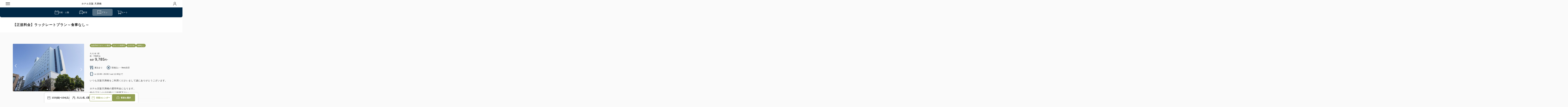

--- FILE ---
content_type: text/html; charset=UTF-8
request_url: https://go-keihanhotelgroup.reservation.jp/ja/hotels/keihan-tenmabashi/plans/10028349?checkin_date=20231121&checkout_date=20231122&adults=1&child1=0&child2=0&child3=0&child4=0&child5=0&children=0&rooms=1&dayuseFlg=0&sort=1
body_size: 578569
content:
<!doctype html>
<html lang=ja>

<head>
    <meta charset="UTF-8">
  <meta name="viewport" content="width=device-width,initial-scale=1,user-scalable=yes">
  <meta name="format-detection" content="telephone=no,address=no,email=no">
  <meta name="robots" content="noindex,nofollow">
  <meta http-equiv="Pragma" content="no-cache">
  <meta http-equiv="cache-control" content="no-cache">
  <meta http-equiv="expires" content="0">
  <meta name="csrf-token" content="wsLVhij9sYp3SF6JwmXUJsBm4QWPf8F3X39aVxrZ">
  <meta name="description" content="【正規料金】ラックレートプラン～食事なし～">
  
  <title>
    【正規料金】ラックレートプラン～食事なし～ | ホテル京阪 天満橋  | 大阪府  | 公式予約
  </title>
  <link rel="icon" href="https://go-keihanhotelgroup.reservation.jp/img/favicon.ico">
  <link rel="apple-touch-icon" sizes="180x180" href="https://go-keihanhotelgroup.reservation.jp/img/apple-touch-icon.png">
  <link rel="stylesheet" type="text/css" href="https://go-keihanhotelgroup.reservation.jp/css/style.css?ver=20260123">
  <link rel="stylesheet" type="text/css" href="https://manager.reservation.jp/cmn/css/pc/go-keihan-tenmabashi.css?ver=20260123">
    <script src="https://unpkg.com/axios@1.1.2/dist/axios.min.js"></script>
    <script
    defer
    src="https://go-keihanhotelgroup.reservation.jp/js/analytics.js"
  ></script>
        <script>window.dataLayer = window.dataLayer || [];
dataLayer.push({"ecommerce": null });
dataLayer.push({"event":"optima-gtm","ecommerce":{"detail":{"products":[{"id":"10028349","name":"【正規料金】ラックレートプラン～食事なし～","category":"宿泊","brand":"ホテル京阪 天満橋","variant":"禁煙☆シングルルーム[12㎡]","price":9364},{"id":"10028349","name":"【正規料金】ラックレートプラン～食事なし～","category":"宿泊","brand":"ホテル京阪 天満橋","variant":"喫煙★シングルルーム[12㎡]","price":9364},{"id":"10028349","name":"【正規料金】ラックレートプラン～食事なし～","category":"宿泊","brand":"ホテル京阪 天満橋","variant":"喫煙★セミダブルルーム[12㎡]","price":12000}]}}});</script>
    <!-- Google Tag Manager -->
<script>(function(w,d,s,l,i){w[l]=w[l]||[];w[l].push({'gtm.start':
new Date().getTime(),event:'gtm.js'});var f=d.getElementsByTagName(s)[0],
j=d.createElement(s),dl=l!='dataLayer'?'&l='+l:'';j.async=true;j.src=
'https://www.googletagmanager.com/gtm.js?id='+i+dl;f.parentNode.insertBefore(j,f);
})(window,document,'script','dataLayer','GTM-WPZ4ZHB');</script>
<!-- End Google Tag Manager -->
  <!-- Livewire Styles --><style >[wire\:loading][wire\:loading], [wire\:loading\.delay][wire\:loading\.delay], [wire\:loading\.inline-block][wire\:loading\.inline-block], [wire\:loading\.inline][wire\:loading\.inline], [wire\:loading\.block][wire\:loading\.block], [wire\:loading\.flex][wire\:loading\.flex], [wire\:loading\.table][wire\:loading\.table], [wire\:loading\.grid][wire\:loading\.grid], [wire\:loading\.inline-flex][wire\:loading\.inline-flex] {display: none;}[wire\:loading\.delay\.none][wire\:loading\.delay\.none], [wire\:loading\.delay\.shortest][wire\:loading\.delay\.shortest], [wire\:loading\.delay\.shorter][wire\:loading\.delay\.shorter], [wire\:loading\.delay\.short][wire\:loading\.delay\.short], [wire\:loading\.delay\.default][wire\:loading\.delay\.default], [wire\:loading\.delay\.long][wire\:loading\.delay\.long], [wire\:loading\.delay\.longer][wire\:loading\.delay\.longer], [wire\:loading\.delay\.longest][wire\:loading\.delay\.longest] {display: none;}[wire\:offline][wire\:offline] {display: none;}[wire\:dirty]:not(textarea):not(input):not(select) {display: none;}:root {--livewire-progress-bar-color: #2299dd;}[x-cloak] {display: none !important;}</style>
  </head>

<body class="is-preload">
  <!-- Google Tag Manager (noscript) -->
<noscript><iframe src="https://www.googletagmanager.com/ns.html?id=GTM-WPZ4ZHB"
height="0" width="0" style="display:none;visibility:hidden"></iframe></noscript>
<!-- End Google Tag Manager (noscript) -->
  <div id="loading" class="c-loading stopLoad">
    <div class="c-spinner"></div>
  </div>
  <div class="l-pageWrapper">
        
        
  
  <header class="l-header">
    <div class="l-header-top">
            <div class="l-header-top-inner sph-app-hide">
        <div class="l-header-hamburger js-hamburgerMenu ">
          <i></i>
          <i></i>
          <i></i>
        </div>
        <div class="l-header-logo">
                      ホテル京阪 天満橋
                  </div>
        <i class="l-header-person js-mypageMenu c-svg headerFont person "></i>
              </div>
          </div><!--/l-header-top-->

          <div class="l-header-bottom">
        <div class="l-header-bottom-inner">
          <ul class="c-listMainNav">
            <li class="c-listMainNav-item c-listMainNav-item-day ">
              <a href="https://go-keihanhotelgroup.reservation.jp/ja/hotels/keihan-tenmabashi/searchInput">
                <i class="c-icon c-svg navIcon calendar"></i>
                日程・人数
              </a>
            </li>
                          <li class="c-listMainNav-item c-listMainNav-item-room ">
                <a href="https://go-keihanhotelgroup.reservation.jp/ja/hotels/keihan-tenmabashi/rooms?checkin_date=20260123&amp;checkout_date=20260124&amp;adults=1&amp;child1=0&amp;child2=0&amp;child3=0&amp;child4=0&amp;child5=0&amp;children=0&amp;rooms=1&amp;dayuseFlg=0&amp;sort=1&amp;dateUndecidedFlg=0">
                  <i class="c-icon c-svg navIcon room"></i>
                  客室
                </a>
              </li>
                        <li class="c-listMainNav-item c-listMainNav-item-plan  is-active ">
              <a href="https://go-keihanhotelgroup.reservation.jp/ja/hotels/keihan-tenmabashi/plans?checkin_date=20260123&amp;checkout_date=20260124&amp;adults=1&amp;child1=0&amp;child2=0&amp;child3=0&amp;child4=0&amp;child5=0&amp;children=0&amp;rooms=1&amp;dayuseFlg=0&amp;sort=1&amp;dateUndecidedFlg=0">
                <i class="c-icon c-svg navIcon plan"></i>
                プラン
              </a>
            </li>
            <li class="c-listMainNav-item c-listMainNav-item-cart ">
              <a href="https://go-keihanhotelgroup.reservation.jp/ja/hotels/keihan-tenmabashi/reservations/cart">
                <i class="c-icon c-svg navIcon cart"></i>
                カート
                                  <span class="c-listMainNav-item-number u-display-none"></span>
                              </a>
            </li>
          </ul>
        </div>
      </div><!--/l-header-bottom-->
    
    <div class="l-header-contentArea l-header-contentArea-menu">
      <div class="l-header-hamburger l-header-hamburger-close is-active js-menuClose">
        <i></i>
        <i></i>
        <i></i>
      </div>
              <ul class="c-listMainNav c-listMainNav-block">
          <li class="c-listMainNav-item c-listMainNav-item-day">
            <a href="https://go-keihanhotelgroup.reservation.jp/ja/hotels/keihan-tenmabashi/searchInput">
              <i class="c-icon c-svg navIcon calendar"></i>
              日程・人数
            </a>
          </li>
                      <li class="c-listMainNav-item c-listMainNav-item-room">
              <a href="https://go-keihanhotelgroup.reservation.jp/ja/hotels/keihan-tenmabashi/rooms?checkin_date=20260123&amp;checkout_date=20260124&amp;adults=1&amp;child1=0&amp;child2=0&amp;child3=0&amp;child4=0&amp;child5=0&amp;children=0&amp;rooms=1&amp;dayuseFlg=0&amp;sort=1&amp;dateUndecidedFlg=0">
                <i class="c-icon c-svg navIcon room"></i>
                客室
              </a>
            </li>
                    <li class="c-listMainNav-item c-listMainNav-item-plan">
            <a href="https://go-keihanhotelgroup.reservation.jp/ja/hotels/keihan-tenmabashi/plans?checkin_date=20260123&amp;checkout_date=20260124&amp;adults=1&amp;child1=0&amp;child2=0&amp;child3=0&amp;child4=0&amp;child5=0&amp;children=0&amp;rooms=1&amp;dayuseFlg=0&amp;sort=1&amp;dateUndecidedFlg=0">
              <i class="c-icon c-svg navIcon plan"></i>
              プラン
            </a>
          </li>
          <li class="c-listMainNav-item c-listMainNav-item-cart">
            <a href="https://go-keihanhotelgroup.reservation.jp/ja/hotels/keihan-tenmabashi/reservations/cart">
              <i class="c-icon c-svg navIcon cart"></i>
              カート
            </a>
          </li>
        </ul>
      
              <div class="c-listMenu">
          <p>施設情報</p>
          <ul>
            <li>
                              <a href="https://go-keihanhotelgroup.reservation.jp/ja/hotels/keihan-tenmabashi">
                  施設情報
                  <i class="c-icon c-svg navIcon arrowR"></i>
                </a>
                          </li>
                          <li>
                <a href="https://www.hotelkeihan.co.jp/tenmabashi/" rel="noopener" target="_blank">
                  施設公式サイト
                  <i class="c-icon c-svg navIcon blank"></i>
                </a>
              </li>
                                      <li>
                <a href="tel:06-6945-0321">
                  06-6945-0321
                  <i class="c-icon c-svg navIcon tel"></i>
                </a>
              </li>
                        <li>
              <a wire:snapshot="{&quot;data&quot;:{&quot;class&quot;:&quot;navIcon&quot;},&quot;memo&quot;:{&quot;id&quot;:&quot;1aokf40OnQLCDwD1HbcE&quot;,&quot;name&quot;:&quot;modal-button-access&quot;,&quot;path&quot;:&quot;ja\/hotels\/keihan-tenmabashi\/plans\/10028349&quot;,&quot;method&quot;:&quot;GET&quot;,&quot;children&quot;:[],&quot;scripts&quot;:[],&quot;assets&quot;:[],&quot;errors&quot;:[],&quot;locale&quot;:&quot;ja&quot;},&quot;checksum&quot;:&quot;d48db9bdf06c13c49ebcd9576c06528ad0afdc12b832c53c46066ec6c0334527&quot;}" wire:effects="{&quot;listeners&quot;:[&quot;openModal&quot;]}" wire:id="1aokf40OnQLCDwD1HbcE"
  href="javascript: void(0)"
  wire:click="$dispatchSelf('openModal')"
>
  アクセス
  <i class="c-icon c-svg navIcon access"></i>
</a>
            </li>
          </ul>
        </div>
      
              <div class="c-listMenu">
          <p>グループ施設情報</p>
          <ul>
                                          <li>
                  <a href="https://reserve.keihan.co.jp/" rel="noopener" target="_blank">
                    グループ公式サイト
                    <i class="c-icon c-svg navIcon blank"></i>
                  </a>
                </li>
                                                                
              <li>
                <a href="#" class="js-modalOpen" data-target="facilityBrand">
                  施設一覧
                  <i class="c-icon c-svg navIcon arrowR"></i>
                </a>
              </li>
                                      <li>
                <a href="https://go-keihanhotelgroup.reservation.jp/ja">
                  全施設の空室検索
                  <i class="c-icon c-svg navIcon search"></i>
                </a>
              </li>
                      </ul>
        </div>
      
              <div class="c-select">
          <i class="c-select-icon c-svg language"></i>
          <p class="c-select-text">Language</p>
          <select onChange="location.href=value;">
                          <option value="/ja/hotels/go-keihan-tenmabashi/"  selected >
                日本語
              </option>
                      </select>
        </div>
          </div><!--/l-header-contentArea-->

    <div class="l-header-contentArea l-header-contentArea-mypage">
      <div class="l-header-hamburger l-header-hamburger-close is-active js-menuClose">
        <i></i>
        <i></i>
        <i></i>
      </div>
                        <p class="l-header-contentArea-name">
            <i class="l-header-contentArea-name-icon c-svg navIcon person"></i>
            <strong>ゲスト</strong>様
          </p>
                      <ul class="l-header-contentArea-btnMenu">
              <li>
                <a class="c-button c-button-white" href="https://go-keihanhotelgroup.reservation.jp/ja/login">
                  <i class="c-icon c-svg btnColor login"></i>
                  会員ログイン
                </a>
              </li>
              <li>
                                  
                  <a
                    class="c-button c-button-white"
                    href="https://go-keihanhotelgroup.reservation.jp/ja/signup?facility_id=10001521&route=optima"
                  >
                    <i class="c-icon c-svg btnColor signup"></i>
                    新規会員登録
                  </a>
                              </li>
            </ul>
            <p class="l-header-contentArea-text">ご登録していただくと、お客様の情報が保存され、次回のご予約で簡単に手続きができます。また、会員ログイン中はマイページにてご予約情報もご確認いただけます。</p>
                          <div class="c-listMenu">
          <ul>
            <li>
              <a href="https://go-keihanhotelgroup.reservation.jp/ja/reservations/detail_entry">
                予約を確認
                <i class="c-icon c-svg navIcon arrowR"></i>
              </a>
            </li>
          </ul>
        </div>
                    <div class="c-listMenu c-listMenu-sub">
          <ul>
                          <li>
                <a href="https://go-keihanhotelgroup.reservation.jp/ja/hotels/keihan-tenmabashi/closedLogin/corporate">
                  法人ログイン
                  <i class="c-icon c-svg navIcon arrowR"></i>
                </a>
              </li>
                            <li>
                <a href="https://go-keihanhotelgroup.reservation.jp/ja/hotels/keihan-tenmabashi/closedLogin/campaign">
                  キャンペーンログイン
                  <i class="c-icon c-svg navIcon arrowR"></i>
                </a>
              </li>
                                    </ul>
        </div>
          </div>

                          <div class="l-header-roomsPlanBox followBar-custom-color">
                      <div class="l-header-roomsPlanBox-selectData">
              <a
                href="javascript: void(0)"
                class="l-header-roomsPlanBox-selectData-item l-header-roomsPlanBox-selectData-item-day"
                onclick="openModalSearchCalendar()"
              >
                                  1/23(金)~1/24(土)
                              </a>
              <a wire:snapshot="{&quot;data&quot;:{&quot;searchData&quot;:[{&quot;checkin_date&quot;:&quot;2026-01-23&quot;,&quot;checkout_date&quot;:&quot;2026-01-24&quot;,&quot;rooms&quot;:&quot;1&quot;,&quot;adults&quot;:&quot;1&quot;,&quot;child1&quot;:&quot;0&quot;,&quot;child2&quot;:&quot;0&quot;,&quot;child3&quot;:&quot;0&quot;,&quot;child4&quot;:&quot;0&quot;,&quot;child5&quot;:&quot;0&quot;,&quot;children&quot;:0,&quot;promoCd&quot;:&quot;&quot;,&quot;stays&quot;:&quot;1&quot;,&quot;dayuseFlg&quot;:&quot;0&quot;,&quot;dateUndecidedFlg&quot;:0,&quot;sort&quot;:&quot;1&quot;,&quot;pa&quot;:&quot;&quot;,&quot;ra&quot;:&quot;&quot;,&quot;query_params&quot;:&quot;checkin_date=20260123&amp;checkout_date=20260124&amp;adults=1&amp;child1=0&amp;child2=0&amp;child3=0&amp;child4=0&amp;child5=0&amp;children=0&amp;rooms=1&amp;dayuseFlg=0&amp;sort=1&amp;dateUndecidedFlg=0&quot;,&quot;calendar_date&quot;:&quot;202601&quot;,&quot;room_id&quot;:&quot;&quot;},{&quot;s&quot;:&quot;arr&quot;}],&quot;facilityType&quot;:&quot;1&quot;},&quot;memo&quot;:{&quot;id&quot;:&quot;zfDJ0gIHv3vYo9GFv743&quot;,&quot;name&quot;:&quot;modal-button-search-people&quot;,&quot;path&quot;:&quot;ja\/hotels\/keihan-tenmabashi\/plans\/10028349&quot;,&quot;method&quot;:&quot;GET&quot;,&quot;children&quot;:[],&quot;scripts&quot;:[],&quot;assets&quot;:[],&quot;errors&quot;:[],&quot;locale&quot;:&quot;ja&quot;},&quot;checksum&quot;:&quot;7accf9aadc4023da7a8ea4242f0cdd6176e2db16b9fc01513dad4d12a99d3145&quot;}" wire:effects="{&quot;listeners&quot;:[&quot;openModal&quot;]}" wire:id="zfDJ0gIHv3vYo9GFv743"
  href="javascript: void(0)"
  class="l-header-roomsPlanBox-selectData-item l-header-roomsPlanBox-selectData-item-rooms"
  wire:click="$dispatchSelf('openModal')"
>
  大人1名, 1室
</a>
            </div>
                                <ul class="c-listBtn">
                              <li class="c-listBtn-item">
                                      <a href="#calendarArea" class="c-button c-button-border c-button-border-reservation js-anchor"><i class="c-icon c-svg calendar btnReservationColor"></i>空室カレンダー</a>
                                  </li>
                <li class="c-listBtn-item">
                                                            <a href="#room" class="c-button c-button-reservation js-anchor"><i class="c-icon c-svg white room"></i>客室を選択</a>
                                                      </li>
                          </ul>
                  </div>
                      <div class="l-header-bg js-menuClose"></div>
  </header>

    
  <main class="l-main">
    <div class="c-headingPage">
  <div class="c-headingPage-inner">
    <h1 class="c-headingMain">【正規料金】ラックレートプラン～食事なし～</h1>
  </div>
</div>
    
    <div class="l-main-inner">
      <div class="c-roomDetailBox c-roomDetailBox-large">
        <div class="c-roomDetailBox-inner">
          <div class="c-roomDetailBox-img">
            <ul class="c-roomDetailBox-img-list js-slideRoom">
                              <li class="c-roomDetailBox-img-list-item js-modalOpen" data-target="emptyImageSlide10028349" data-index="0">
                  <img
                    src="https://manager.reservation.jp/cmn/img/facility/10000001/M/1620287581236126.jpg"
                    width="500"
                    height="333"
                    loading="lazy"
                    alt="【正規料金】ラックレートプラン～食事なし～"
                  >
                </li>
                              <li class="c-roomDetailBox-img-list-item js-modalOpen" data-target="emptyImageSlide10028349" data-index="1">
                  <img
                    src="https://manager.reservation.jp/cmn/img/facility/10000001/M/1620287564342524.jpg"
                    width="500"
                    height="333"
                    loading="lazy"
                    alt="【正規料金】ラックレートプラン～食事なし～"
                  >
                </li>
                          </ul>
          </div>
          <div class="c-modalBox js-modalContainer" id="emptyImageSlide10028349">
  <div class="c-modalBox-image c-modalBox-image-slide">
    <ul class="c-modalBox-image-list js-slideRoom">
                  <li class="c-modalBox-image-list-item">
            <img
              src="https://manager.reservation.jp/cmn/img/facility/10000001/M/1620287581236126.jpg"
              alt="【正規料金】ラックレートプラン～食事なし～"
              loading="lazy"
            >
          </li>
                  <li class="c-modalBox-image-list-item">
            <img
              src="https://manager.reservation.jp/cmn/img/facility/10000001/M/1620287564342524.jpg"
              alt="【正規料金】ラックレートプラン～食事なし～"
              loading="lazy"
            >
          </li>
              </ul>
      <span class="c-modalBox-close js-modalClose"></span>
    </div>
    <div class="c-modalBox-bg js-modalClose"></div>
  </div>

          <div class="c-roomDetailBox-cont">
            <ul class="c-listTag">
                      <li class="c-listTag-item">会員予約でポイント獲得</li>
              <li class="c-listTag-item">ポイント利用可</li>
              <li class="c-listTag-item">おすすめ</li>
              <li class="c-listTag-item">食事なし</li>
            </ul>
            <div class="c-roomDetailBox-cont-bottom c-roomDetailBox-cont-bottom-columnTop">
              <div class="c-textPriceList c-textPriceList-addition">
                                                      <p>
                      大人<span class="adultsNumber">1</span>名
                                              <span class="childrenNumber-wrapper u-display-none">子供<span class="childrenNumber"></span>名</span>
                                              <span class="roomsNumber">1</span>室
                    </p>
                                                                    <p>税・手数料込</p>
                  <dl class="c-textPrice c-textPrice-total">
                    <dt>合計</dt>
                    <dd>
                      <strong>9,785</strong>
                      <span>
                                                  円~
                                              </span>
                    </dd>
                  </dl>
                              </div>
            </div>
            <ul class="c-listType">
      
          <li class="c-listType-item">
        <i class="c-listType-item-icon c-svg restaurant"></i>
        素泊まり
      </li>
            <li class="c-listType-item">
      <i class="c-listType-item-icon c-svg pay"></i>
      現地払い・Web決済
    </li>
        <li class="c-listType-item">
      <i class="c-listType-item-icon c-svg query_builder"></i>in
      15:00~
              
        26:00
            / out 11:00まで
    </li>
  </ul>
            <div class="c-textMoreBox">
              <p class="c-textMoreBox-main">いつも京阪天満橋をご利用くださいまして誠にありがとうございます。

ホテル京阪天満橋の通常料金になります。
他のプランとの比較にご利用下さい。


【本プランは食事なしプランです。】

【添い寝のお子様について】
未就学のお子様まで添い寝を承っております。
※安全のため、大人1名様1ベッドにつきお子様1名様まで

【館内・客室について】
・客室はコンパクトながらも、シンプルでおしゃれな家具を
配置する事で明るくスッキリとした印象。

【アクセス良好】
・Osaka Metro谷町線 天満橋駅3番出口より徒歩1分
・京阪電車 天満橋駅14番出口より徒歩1分
・徒歩1分圏内にコンビニエンスストアあり

【ビジネスに便利】
・OMMビルまで徒歩約1分
・ドーンセンターまで徒歩約5分
・エル・おおさかまで徒歩約7分
・天王寺までOsaka Metroで約15分
・なんばまでOsaka Metroで約20分

【注意事項】
・大阪府条例により1人1泊当り宿泊税（7000円～14999円：100円、15000円～19999円：200円、20000円～：300円）別途頂きます。
※食事等を含まない室料のみが課税対象です。

・写真はイメージです。</p>
              <div class="c-textMoreBtn">
                <p class="js-moreText">
                  <span>すべて表示</span>
                  <span>閉じる</span>
                </p>
              </div>
            </div>
                      </div>
        </div>

        
                  <section id="room" class="c-roomDetailBox-section">
            <div class="c-rowBox c-rowBox-center">
              <h2 class="c-textNumber">選べる客室：<strong>7</strong></h2>
              <form
  class="sort_pagination"
  action="https://go-keihanhotelgroup.reservation.jp/ja/hotels/keihan-tenmabashi/plans/10028349#room"
  method="get"
>
  <div class="c-select c-select-sort js-change-sort">
    <select name="sort">
      <option value="1"  selected >おすすめ順</option>
      <option value="2" >料金の安い順</option>
      <option value="3" >料金の高い順</option>
    </select>
  </div>

  <input
    name="rooms"
    type="hidden"
    value="1"
  >
  <input
    name="adults"
    type="hidden"
    value="1"
  >
  <input
    name="child1"
    type="hidden"
    value="0"
  >
  <input
    name="child2"
    type="hidden"
    value="0"
  >
  <input
    name="child3"
    type="hidden"
    value="0"
  >
  <input
    name="child4"
    type="hidden"
    value="0"
  >
  <input
    name="child5"
    type="hidden"
    value="0"
  >
  <input
    name="children"
    type="hidden"
    value="0"
  >
  <input
    name="checkin_date"
    type="hidden"
    value="20260123"
  >
  <input
    name="checkout_date"
    type="hidden"
    value="20260124"
  >
  <input
    name="dayuseFlg"
    type="hidden"
    value="0"
  >
            
    <input
      name="room_id"
      type="hidden"
      value=""
    >
    </form>
            </div>
            <ul class="c-listPlan">
                              <li class="c-listPlan-item ">
  <div class="c-listPlan-item-inner">
    <div class="c-listPlan-item-data">
      <div class="c-listPlan-item-data-img">
        <ul class="c-roomDetailBox-img-list">
          <li class="c-listPlan-item-data-img js-modalOpen" data-target="10012866">
            <img
              src="https://manager.reservation.jp/cmn/img/facility/10000001/M/1717057561900598.jpg"
              loading="lazy"
              alt="禁煙☆シングルルーム[12㎡]"
            >
          </li>
        </ul>
      </div>
      <div class="c-textPriceBox c-textPriceBox-addition">
        
        <p class="c-textPrice c-textPrice-tax">
          税・手数料込
    </p>
    <dl class="c-textPrice c-textPrice-user">
              <dt>会員価格</dt>
      <dd> 
        <strong>9,785</strong>
        <span>
                      円
                  </span>
      </dd>
      </dl>
                    <p class="c-textPrice c-textPrice-list">
                    <span>
          大人<span class="adultsNumber">1</span>名
                      <span class="childrenNumber-wrapper u-display-none">子供<span class="childrenNumber"></span>名</span>
                      <span class="roomsNumber">1</span>室
        </span>
                  <span>
              税・手数料込
          </span>
  </p>
<p class="c-textPrice c-textPrice-total">
      合計
        <strong>
      10,300
      </strong>
    <span>
      円    </span>
  </p>
      </div>
    </div>
    <div class="c-listPlan-item-detail">
            <p class="c-listPlan-item-detail-name">禁煙☆シングルルーム[12㎡]</p>
        
        <ul class="c-listTag c-listTag-tag02">
  <li class="c-listTag-item">獲得ポイント <strong>489~</strong></li>
</ul>
      <ul class="c-listType">
  <li class="c-listType-item"><i class="c-listType-item-icon c-svg smoke_free"></i>禁煙</li>
  <li class="c-listType-item">
    <i class="c-listType-item-icon c-svg setting_overscan"></i>12.00m<sup>2</sup>
  </li>
      <li class="c-listType-item">
      <i class="c-listType-item-icon c-svg person"></i>1名
    </li>
              <li class="c-listType-item">
        <i class="c-listType-item-icon c-svg single_bed"></i>シングルサイズ / 幅90-130cm×1
      </li>
        <li class="c-listType-item"><i class="c-listType-item-icon c-svg wifi"></i>Wi-Fiあり（無料）</li>
</ul>    </div>
  </div>
  <div class="c-listPlan-item-btnArea">
    <div class="c-listPlan-item-btnArea-main">
              <div class="c-listPlan-item-btnArea-main-status">
        <i class="c-icon c-icon-mark c-svg trip_origin"></i>
        </div>
            <ul class="c-listBtn">
        <li class="c-listBtn-item">
          
          <a
                              class="c-button c-button-reservation"
                              href="https://go-keihanhotelgroup.reservation.jp/ja/hotels/go-keihan-tenmabashi/plans/10028349?sort=1&room_id=10012866&checkin_date=20260123&amp;checkout_date=20260124&amp;adults=1&amp;child1=0&amp;child2=0&amp;child3=0&amp;child4=0&amp;child5=0&amp;children=0&amp;rooms=1&amp;dayuseFlg=0&amp;sort=1&amp;dateUndecidedFlg=0"
                            >選択</a>
        </li>
      </ul>
    </div>
  </div>
</li>
                <form class="js-cart-form" id="cart-form-10028349-10012866" action="https://go-keihanhotelgroup.reservation.jp/ja/api/cart/add" method="post">
  <input name="facility_name" type="hidden" value="ホテル京阪 天満橋">
  <input name="facility_id" type="hidden" value="10001521">
  <input name="facility_type" type="hidden" value="1">
  <input name="facility_image" type="hidden" value="https://manager.reservation.jp//cmn/img/facility/10000001/Webp/M/1620287583987780.webp">
  <input name="facility_area_id" type="hidden" value="98">
  <input name="facility_brand_id" type="hidden" value="32">
  <input name="plan_id" type="hidden" value="10028349">
  <input name="plan_name" type="hidden" value="【正規料金】ラックレートプラン～食事なし～">
  <input name="plan_version" type="hidden" value="1108">
  <input name="room_id" type="hidden" value="10012866">
  <input name="room_name" type="hidden" value="禁煙☆シングルルーム[12㎡]">
  <input name="room_version" type="hidden" value="250">
  <input name="total_price" type="hidden" value="9785">
  <input name="res_item_id" type="hidden" value="145973">
  <input name="res_price_version" type="hidden" value="183">
  <input name="child_prices_version" type="hidden" value="1">
  <input name="rooms" type="hidden" value="1">
  <input name="adults" type="hidden" value="1">
  <input name="children" type="hidden" value="0">
  <input name="child1" type="hidden" value="0">
  <input name="child2" type="hidden" value="0">
  <input name="child3" type="hidden" value="0">
  <input name="child4" type="hidden" value="0">
  <input name="child5" type="hidden" value="0">
  <input name="child1Unit" type="hidden" value="0">
  <input name="child2Unit" type="hidden" value="0">
  <input name="child3Unit" type="hidden" value="0">
  <input name="child4Unit" type="hidden" value="0">
  <input name="child5Unit" type="hidden" value="0">
  <input name="memberOnlyFlg" type="hidden" value="0">
  <input name="dayuseFlg" type="hidden" value="0">
  <input name="paidFlg" type="hidden" value="1">
  <input name="checkin_date" type="hidden" value="2026-01-23">
  <input name="checkout_date" type="hidden" value="2026-01-24">
  <input name="cancel_policy" type="hidden" value="{&quot;name&quot;:&quot;\u30ad\u30e3\u30f3\u30bb\u30eb\u30dd\u30ea\u30b7\u30fc\uff08\u4e00\u822c14\u540d\u307e\u3067\uff09&quot;,&quot;noShowFeeValue&quot;:&quot;100&quot;,&quot;noShowFeeUnit&quot;:&quot;1&quot;,&quot;details&quot;:{&quot;8340&quot;:{&quot;day&quot;:&quot;0&quot;,&quot;feeValue&quot;:&quot;80&quot;,&quot;feeUnit&quot;:&quot;1&quot;},&quot;8341&quot;:{&quot;day&quot;:&quot;1&quot;,&quot;feeValue&quot;:&quot;50&quot;,&quot;feeUnit&quot;:&quot;1&quot;},&quot;8342&quot;:{&quot;day&quot;:&quot;3&quot;,&quot;feeValue&quot;:&quot;30&quot;,&quot;feeUnit&quot;:&quot;1&quot;}},&quot;version&quot;:&quot;1&quot;}">
  <input name="cancel_policy_amount" type="hidden" value="{&quot;0&quot;:7828,&quot;1&quot;:4892,&quot;3&quot;:2935,&quot;noShow&quot;:9785,&quot;cancelPolicyNoShowId&quot;:&quot;noShow&quot;}">
  <input name="cancel_limit_day" type="hidden" value="0">
  <input name="cancel_limit_time" type="hidden" value="23:00:00">
  <input name="res_change_limit_day" type="hidden" value="0">
  <input name="res_change_limit_time" type="hidden" value="23:00:00">
  <input name="re_calc_flg" type="hidden" value="1">
  <input name="price_type" type="hidden" value="1">
  <input name="checkin_start_time" type="hidden" value="15:00:00">
  <input name="checkin_end_time" type="hidden" value="26:00:00">
  <input name="cancel_policy_id" type="hidden" value="2120">
  <input name="checkin_end_time_not_flg" type="hidden" value="0">
  <input name="payment_method" type="hidden" value="3">
  <input name="default_payment_method" type="hidden" value="1">
  <input name="sub_facility_domain" type="hidden" value="go-keihan-tenmabashi">
  <input name="priceTaxIncludeFlg" type="hidden" value="1">
  <input name="serviceUseFlg" type="hidden" value="0">
  <input name="serviceIncludeFlg" type="hidden" value="0">
  <input name="serviceValue" type="hidden" value="0.000">
  <input name="useBathTaxFlg" type="hidden" value="0">
  <input name="bathTaxIncludeFlg" type="hidden" value="0">
  <input name="adultBathTaxValue" type="hidden" value="0.000">
  <input name="child1BathTaxValue" type="hidden" value="0.000">
  <input name="child2BathTaxValue" type="hidden" value="0.000">
  <input name="taxesVersion" type="hidden" value="2">
  <input name="total_amount" type="hidden" value="8896">
  <input name="total_tax" type="hidden" value="889">
  <input name="total_base_price" type="hidden" value="8896">
  <input name="total_service_price" type="hidden" value="0">
  <input name="total_bath_tax" type="hidden" value="0">
  <input name="pre_total_price" type="hidden" value="10300">
  <input name="pre_total_amount" type="hidden" value="9364">
  <input name="pre_total_tax" type="hidden" value="936">
  <input name="pre_total_base_price" type="hidden" value="9364">
  <input name="pre_total_service_price" type="hidden" value="0">
  <input name="pre_total_bath_tax" type="hidden" value="0">
  <input name="memberDiscountFlg" type="hidden" value="1">
  <input name="closedFlg" type="hidden" value="0">
  <input name="closedType" type="hidden" value="">
  <input name="pointGrantableFlg" type="hidden" value="1">
  <input name="pointUsableFlg" type="hidden" value="1">
  <input name="couponUsableFlg" type="hidden" value="0">
  <input name="rankDiscountFlg" type="hidden" value="0">
  <input name="goToDiscountFlg" type="hidden" value="0">
  
  <input name="roomItemImageUrl" type="hidden" value="https://manager.reservation.jp/cmn/img/facility/10000001/Webp/M/1717057561900598.webp">
  <input name="crossSellingUsableFlg" type="hidden" value="0">
  <input name="crossSellingExclusiveFlg" type="hidden" value="0">
  <input name="crossSellingTargetPlanLimitFlg" type="hidden" value="0">
  <input name="matchedNumberOfGuestsCheckFlg" type="hidden" value="0">
  <input name="planPriceDisplayType" type="hidden" value="1">
  <input name="crossSellingPriceDisplayType" type="hidden" value="1">
  <input name="planTargetType" type="hidden" value="1">
  <input name="totalPriceDiff" type="hidden" value="515">
  
      <input name="remove_item_in_existing" type="hidden" value="true">
    
  <input name="getPoint" type="hidden" value="489">
  
  <input name="totalGrantPointByLocalPayment" type="hidden" value="489">
  <input name="singleGrantPointByLocalPayment" type="hidden" value="489">
  
  <input name="totalGrantPointByWebPayment" type="hidden" value="489">
  <input name="singlePointByWebPayment" type="hidden" value="489">
  <input name="discountType" type="hidden" value="1">
  <input name="discountValue" type="hidden" value="5.000">
</form>
                <div class="c-modalBox js-modalContainer" id="10012866">
                  <div class="c-modalBox-image c-modalBox-image-slide">
                    <ul class="c-modalBox-image-list">
                      <li class="c-modalBox-image-list-item">
                        <img
                          src="https://manager.reservation.jp/cmn/img/facility/10000001/M/1717057561900598.jpg"
                          alt=""
                        >
                      </li>
                    </ul>
                    <span class="c-modalBox-close js-modalClose"></span>
                  </div>
                  <div class="c-modalBox-bg js-modalClose"></div>
                </div>
                              <li class="c-listPlan-item ">
  <div class="c-listPlan-item-inner">
    <div class="c-listPlan-item-data">
      <div class="c-listPlan-item-data-img">
        <ul class="c-roomDetailBox-img-list">
          <li class="c-listPlan-item-data-img js-modalOpen" data-target="10012786">
            <img
              src="https://manager.reservation.jp/cmn/img/facility/10000001/M/1717057561900598.jpg"
              loading="lazy"
              alt="喫煙★シングルルーム[12㎡]"
            >
          </li>
        </ul>
      </div>
      <div class="c-textPriceBox c-textPriceBox-addition">
        
        <p class="c-textPrice c-textPrice-tax">
          税・手数料込
    </p>
    <dl class="c-textPrice c-textPrice-user">
              <dt>会員価格</dt>
      <dd> 
        <strong>9,785</strong>
        <span>
                      円
                  </span>
      </dd>
      </dl>
                    <p class="c-textPrice c-textPrice-list">
                    <span>
          大人<span class="adultsNumber">1</span>名
                      <span class="childrenNumber-wrapper u-display-none">子供<span class="childrenNumber"></span>名</span>
                      <span class="roomsNumber">1</span>室
        </span>
                  <span>
              税・手数料込
          </span>
  </p>
<p class="c-textPrice c-textPrice-total">
      合計
        <strong>
      10,300
      </strong>
    <span>
      円    </span>
  </p>
      </div>
    </div>
    <div class="c-listPlan-item-detail">
            <p class="c-listPlan-item-detail-name">喫煙★シングルルーム[12㎡]</p>
        
        <ul class="c-listTag c-listTag-tag02">
  <li class="c-listTag-item">獲得ポイント <strong>489~</strong></li>
</ul>
      <ul class="c-listType">
  <li class="c-listType-item"><i class="c-listType-item-icon c-svg smoking_rooms"></i>喫煙</li>
  <li class="c-listType-item">
    <i class="c-listType-item-icon c-svg setting_overscan"></i>12.00m<sup>2</sup>
  </li>
      <li class="c-listType-item">
      <i class="c-listType-item-icon c-svg person"></i>1名
    </li>
              <li class="c-listType-item">
        <i class="c-listType-item-icon c-svg single_bed"></i>シングルサイズ / 幅90-130cm×1
      </li>
        <li class="c-listType-item"><i class="c-listType-item-icon c-svg wifi"></i>Wi-Fiあり（無料）</li>
</ul>    </div>
  </div>
  <div class="c-listPlan-item-btnArea">
    <div class="c-listPlan-item-btnArea-main">
              <div class="c-listPlan-item-btnArea-main-status">
        <i class="c-icon c-icon-mark c-svg trip_origin"></i>
        </div>
            <ul class="c-listBtn">
        <li class="c-listBtn-item">
          
          <a
                              class="c-button c-button-reservation"
                              href="https://go-keihanhotelgroup.reservation.jp/ja/hotels/go-keihan-tenmabashi/plans/10028349?sort=1&room_id=10012786&checkin_date=20260123&amp;checkout_date=20260124&amp;adults=1&amp;child1=0&amp;child2=0&amp;child3=0&amp;child4=0&amp;child5=0&amp;children=0&amp;rooms=1&amp;dayuseFlg=0&amp;sort=1&amp;dateUndecidedFlg=0"
                            >選択</a>
        </li>
      </ul>
    </div>
  </div>
</li>
                <form class="js-cart-form" id="cart-form-10028349-10012786" action="https://go-keihanhotelgroup.reservation.jp/ja/api/cart/add" method="post">
  <input name="facility_name" type="hidden" value="ホテル京阪 天満橋">
  <input name="facility_id" type="hidden" value="10001521">
  <input name="facility_type" type="hidden" value="1">
  <input name="facility_image" type="hidden" value="https://manager.reservation.jp//cmn/img/facility/10000001/Webp/M/1620287583987780.webp">
  <input name="facility_area_id" type="hidden" value="98">
  <input name="facility_brand_id" type="hidden" value="32">
  <input name="plan_id" type="hidden" value="10028349">
  <input name="plan_name" type="hidden" value="【正規料金】ラックレートプラン～食事なし～">
  <input name="plan_version" type="hidden" value="1108">
  <input name="room_id" type="hidden" value="10012786">
  <input name="room_name" type="hidden" value="喫煙★シングルルーム[12㎡]">
  <input name="room_version" type="hidden" value="244">
  <input name="total_price" type="hidden" value="9785">
  <input name="res_item_id" type="hidden" value="152112">
  <input name="res_price_version" type="hidden" value="199">
  <input name="child_prices_version" type="hidden" value="1">
  <input name="rooms" type="hidden" value="1">
  <input name="adults" type="hidden" value="1">
  <input name="children" type="hidden" value="0">
  <input name="child1" type="hidden" value="0">
  <input name="child2" type="hidden" value="0">
  <input name="child3" type="hidden" value="0">
  <input name="child4" type="hidden" value="0">
  <input name="child5" type="hidden" value="0">
  <input name="child1Unit" type="hidden" value="0">
  <input name="child2Unit" type="hidden" value="0">
  <input name="child3Unit" type="hidden" value="0">
  <input name="child4Unit" type="hidden" value="0">
  <input name="child5Unit" type="hidden" value="0">
  <input name="memberOnlyFlg" type="hidden" value="0">
  <input name="dayuseFlg" type="hidden" value="0">
  <input name="paidFlg" type="hidden" value="1">
  <input name="checkin_date" type="hidden" value="2026-01-23">
  <input name="checkout_date" type="hidden" value="2026-01-24">
  <input name="cancel_policy" type="hidden" value="{&quot;name&quot;:&quot;\u30ad\u30e3\u30f3\u30bb\u30eb\u30dd\u30ea\u30b7\u30fc\uff08\u4e00\u822c14\u540d\u307e\u3067\uff09&quot;,&quot;noShowFeeValue&quot;:&quot;100&quot;,&quot;noShowFeeUnit&quot;:&quot;1&quot;,&quot;details&quot;:{&quot;8340&quot;:{&quot;day&quot;:&quot;0&quot;,&quot;feeValue&quot;:&quot;80&quot;,&quot;feeUnit&quot;:&quot;1&quot;},&quot;8341&quot;:{&quot;day&quot;:&quot;1&quot;,&quot;feeValue&quot;:&quot;50&quot;,&quot;feeUnit&quot;:&quot;1&quot;},&quot;8342&quot;:{&quot;day&quot;:&quot;3&quot;,&quot;feeValue&quot;:&quot;30&quot;,&quot;feeUnit&quot;:&quot;1&quot;}},&quot;version&quot;:&quot;1&quot;}">
  <input name="cancel_policy_amount" type="hidden" value="{&quot;0&quot;:7828,&quot;1&quot;:4892,&quot;3&quot;:2935,&quot;noShow&quot;:9785,&quot;cancelPolicyNoShowId&quot;:&quot;noShow&quot;}">
  <input name="cancel_limit_day" type="hidden" value="0">
  <input name="cancel_limit_time" type="hidden" value="23:00:00">
  <input name="res_change_limit_day" type="hidden" value="0">
  <input name="res_change_limit_time" type="hidden" value="23:00:00">
  <input name="re_calc_flg" type="hidden" value="1">
  <input name="price_type" type="hidden" value="1">
  <input name="checkin_start_time" type="hidden" value="15:00:00">
  <input name="checkin_end_time" type="hidden" value="26:00:00">
  <input name="cancel_policy_id" type="hidden" value="2120">
  <input name="checkin_end_time_not_flg" type="hidden" value="0">
  <input name="payment_method" type="hidden" value="3">
  <input name="default_payment_method" type="hidden" value="1">
  <input name="sub_facility_domain" type="hidden" value="go-keihan-tenmabashi">
  <input name="priceTaxIncludeFlg" type="hidden" value="1">
  <input name="serviceUseFlg" type="hidden" value="0">
  <input name="serviceIncludeFlg" type="hidden" value="0">
  <input name="serviceValue" type="hidden" value="0.000">
  <input name="useBathTaxFlg" type="hidden" value="0">
  <input name="bathTaxIncludeFlg" type="hidden" value="0">
  <input name="adultBathTaxValue" type="hidden" value="0.000">
  <input name="child1BathTaxValue" type="hidden" value="0.000">
  <input name="child2BathTaxValue" type="hidden" value="0.000">
  <input name="taxesVersion" type="hidden" value="2">
  <input name="total_amount" type="hidden" value="8896">
  <input name="total_tax" type="hidden" value="889">
  <input name="total_base_price" type="hidden" value="8896">
  <input name="total_service_price" type="hidden" value="0">
  <input name="total_bath_tax" type="hidden" value="0">
  <input name="pre_total_price" type="hidden" value="10300">
  <input name="pre_total_amount" type="hidden" value="9364">
  <input name="pre_total_tax" type="hidden" value="936">
  <input name="pre_total_base_price" type="hidden" value="9364">
  <input name="pre_total_service_price" type="hidden" value="0">
  <input name="pre_total_bath_tax" type="hidden" value="0">
  <input name="memberDiscountFlg" type="hidden" value="1">
  <input name="closedFlg" type="hidden" value="0">
  <input name="closedType" type="hidden" value="">
  <input name="pointGrantableFlg" type="hidden" value="1">
  <input name="pointUsableFlg" type="hidden" value="1">
  <input name="couponUsableFlg" type="hidden" value="0">
  <input name="rankDiscountFlg" type="hidden" value="0">
  <input name="goToDiscountFlg" type="hidden" value="0">
  
  <input name="roomItemImageUrl" type="hidden" value="https://manager.reservation.jp/cmn/img/facility/10000001/Webp/M/1717057561900598.webp">
  <input name="crossSellingUsableFlg" type="hidden" value="0">
  <input name="crossSellingExclusiveFlg" type="hidden" value="0">
  <input name="crossSellingTargetPlanLimitFlg" type="hidden" value="0">
  <input name="matchedNumberOfGuestsCheckFlg" type="hidden" value="0">
  <input name="planPriceDisplayType" type="hidden" value="1">
  <input name="crossSellingPriceDisplayType" type="hidden" value="1">
  <input name="planTargetType" type="hidden" value="1">
  <input name="totalPriceDiff" type="hidden" value="515">
  
      <input name="remove_item_in_existing" type="hidden" value="true">
    
  <input name="getPoint" type="hidden" value="489">
  
  <input name="totalGrantPointByLocalPayment" type="hidden" value="489">
  <input name="singleGrantPointByLocalPayment" type="hidden" value="489">
  
  <input name="totalGrantPointByWebPayment" type="hidden" value="489">
  <input name="singlePointByWebPayment" type="hidden" value="489">
  <input name="discountType" type="hidden" value="1">
  <input name="discountValue" type="hidden" value="5.000">
</form>
                <div class="c-modalBox js-modalContainer" id="10012786">
                  <div class="c-modalBox-image c-modalBox-image-slide">
                    <ul class="c-modalBox-image-list">
                      <li class="c-modalBox-image-list-item">
                        <img
                          src="https://manager.reservation.jp/cmn/img/facility/10000001/M/1717057561900598.jpg"
                          alt=""
                        >
                      </li>
                    </ul>
                    <span class="c-modalBox-close js-modalClose"></span>
                  </div>
                  <div class="c-modalBox-bg js-modalClose"></div>
                </div>
                              <li class="c-listPlan-item ">
  <div class="c-listPlan-item-inner">
    <div class="c-listPlan-item-data">
      <div class="c-listPlan-item-data-img">
        <ul class="c-roomDetailBox-img-list">
          <li class="c-listPlan-item-data-img js-modalOpen" data-target="10012787">
            <img
              src="https://manager.reservation.jp/cmn/img/facility/10000001/M/1717057399713159.jpg"
              loading="lazy"
              alt="喫煙★セミダブルルーム[12㎡]"
            >
          </li>
        </ul>
      </div>
      <div class="c-textPriceBox c-textPriceBox-addition">
        
        <p class="c-textPrice c-textPrice-tax">
          税・手数料込
    </p>
    <dl class="c-textPrice c-textPrice-user">
              <dt>会員価格</dt>
      <dd> 
        <strong>12,540</strong>
        <span>
                      円
                  </span>
      </dd>
      </dl>
                    <p class="c-textPrice c-textPrice-list">
                    <span>
          大人<span class="adultsNumber">1</span>名
                      <span class="childrenNumber-wrapper u-display-none">子供<span class="childrenNumber"></span>名</span>
                      <span class="roomsNumber">1</span>室
        </span>
                  <span>
              税・手数料込
          </span>
  </p>
<p class="c-textPrice c-textPrice-total">
      合計
        <strong>
      13,200
      </strong>
    <span>
      円    </span>
  </p>
      </div>
    </div>
    <div class="c-listPlan-item-detail">
            <p class="c-listPlan-item-detail-name">喫煙★セミダブルルーム[12㎡]</p>
        
        <ul class="c-listTag c-listTag-tag02">
  <li class="c-listTag-item">獲得ポイント <strong>627~</strong></li>
</ul>
      <ul class="c-listType">
  <li class="c-listType-item"><i class="c-listType-item-icon c-svg smoking_rooms"></i>喫煙</li>
  <li class="c-listType-item">
    <i class="c-listType-item-icon c-svg setting_overscan"></i>12.00m<sup>2</sup>
  </li>
      <li class="c-listType-item">
      <i
        class="c-listType-item-icon c-svg group"></i>1~2名
    </li>
              <li class="c-listType-item">
        <i class="c-listType-item-icon c-svg single_bed"></i>セミダブルサイズ / 幅100-120cm×1
      </li>
        <li class="c-listType-item"><i class="c-listType-item-icon c-svg wifi"></i>Wi-Fiあり（無料）</li>
</ul>    </div>
  </div>
  <div class="c-listPlan-item-btnArea">
    <div class="c-listPlan-item-btnArea-main">
              <div class="c-listPlan-item-btnArea-main-status">
        <i class="c-icon c-icon-mark c-svg trip_origin"></i>
        </div>
            <ul class="c-listBtn">
        <li class="c-listBtn-item">
          
          <a
                              class="c-button c-button-reservation"
                              href="https://go-keihanhotelgroup.reservation.jp/ja/hotels/go-keihan-tenmabashi/plans/10028349?sort=1&room_id=10012787&checkin_date=20260123&amp;checkout_date=20260124&amp;adults=1&amp;child1=0&amp;child2=0&amp;child3=0&amp;child4=0&amp;child5=0&amp;children=0&amp;rooms=1&amp;dayuseFlg=0&amp;sort=1&amp;dateUndecidedFlg=0"
                            >選択</a>
        </li>
      </ul>
    </div>
  </div>
</li>
                <form class="js-cart-form" id="cart-form-10028349-10012787" action="https://go-keihanhotelgroup.reservation.jp/ja/api/cart/add" method="post">
  <input name="facility_name" type="hidden" value="ホテル京阪 天満橋">
  <input name="facility_id" type="hidden" value="10001521">
  <input name="facility_type" type="hidden" value="1">
  <input name="facility_image" type="hidden" value="https://manager.reservation.jp//cmn/img/facility/10000001/Webp/M/1620287583987780.webp">
  <input name="facility_area_id" type="hidden" value="98">
  <input name="facility_brand_id" type="hidden" value="32">
  <input name="plan_id" type="hidden" value="10028349">
  <input name="plan_name" type="hidden" value="【正規料金】ラックレートプラン～食事なし～">
  <input name="plan_version" type="hidden" value="1108">
  <input name="room_id" type="hidden" value="10012787">
  <input name="room_name" type="hidden" value="喫煙★セミダブルルーム[12㎡]">
  <input name="room_version" type="hidden" value="246">
  <input name="total_price" type="hidden" value="12540">
  <input name="res_item_id" type="hidden" value="152114">
  <input name="res_price_version" type="hidden" value="232">
  <input name="child_prices_version" type="hidden" value="1">
  <input name="rooms" type="hidden" value="1">
  <input name="adults" type="hidden" value="1">
  <input name="children" type="hidden" value="0">
  <input name="child1" type="hidden" value="0">
  <input name="child2" type="hidden" value="0">
  <input name="child3" type="hidden" value="0">
  <input name="child4" type="hidden" value="0">
  <input name="child5" type="hidden" value="0">
  <input name="child1Unit" type="hidden" value="0">
  <input name="child2Unit" type="hidden" value="0">
  <input name="child3Unit" type="hidden" value="0">
  <input name="child4Unit" type="hidden" value="0">
  <input name="child5Unit" type="hidden" value="0">
  <input name="memberOnlyFlg" type="hidden" value="0">
  <input name="dayuseFlg" type="hidden" value="0">
  <input name="paidFlg" type="hidden" value="1">
  <input name="checkin_date" type="hidden" value="2026-01-23">
  <input name="checkout_date" type="hidden" value="2026-01-24">
  <input name="cancel_policy" type="hidden" value="{&quot;name&quot;:&quot;\u30ad\u30e3\u30f3\u30bb\u30eb\u30dd\u30ea\u30b7\u30fc\uff08\u4e00\u822c14\u540d\u307e\u3067\uff09&quot;,&quot;noShowFeeValue&quot;:&quot;100&quot;,&quot;noShowFeeUnit&quot;:&quot;1&quot;,&quot;details&quot;:{&quot;8340&quot;:{&quot;day&quot;:&quot;0&quot;,&quot;feeValue&quot;:&quot;80&quot;,&quot;feeUnit&quot;:&quot;1&quot;},&quot;8341&quot;:{&quot;day&quot;:&quot;1&quot;,&quot;feeValue&quot;:&quot;50&quot;,&quot;feeUnit&quot;:&quot;1&quot;},&quot;8342&quot;:{&quot;day&quot;:&quot;3&quot;,&quot;feeValue&quot;:&quot;30&quot;,&quot;feeUnit&quot;:&quot;1&quot;}},&quot;version&quot;:&quot;1&quot;}">
  <input name="cancel_policy_amount" type="hidden" value="{&quot;0&quot;:10032,&quot;1&quot;:6270,&quot;3&quot;:3762,&quot;noShow&quot;:12540,&quot;cancelPolicyNoShowId&quot;:&quot;noShow&quot;}">
  <input name="cancel_limit_day" type="hidden" value="0">
  <input name="cancel_limit_time" type="hidden" value="23:00:00">
  <input name="res_change_limit_day" type="hidden" value="0">
  <input name="res_change_limit_time" type="hidden" value="23:00:00">
  <input name="re_calc_flg" type="hidden" value="1">
  <input name="price_type" type="hidden" value="1">
  <input name="checkin_start_time" type="hidden" value="15:00:00">
  <input name="checkin_end_time" type="hidden" value="26:00:00">
  <input name="cancel_policy_id" type="hidden" value="2120">
  <input name="checkin_end_time_not_flg" type="hidden" value="0">
  <input name="payment_method" type="hidden" value="3">
  <input name="default_payment_method" type="hidden" value="1">
  <input name="sub_facility_domain" type="hidden" value="go-keihan-tenmabashi">
  <input name="priceTaxIncludeFlg" type="hidden" value="1">
  <input name="serviceUseFlg" type="hidden" value="0">
  <input name="serviceIncludeFlg" type="hidden" value="0">
  <input name="serviceValue" type="hidden" value="0.000">
  <input name="useBathTaxFlg" type="hidden" value="0">
  <input name="bathTaxIncludeFlg" type="hidden" value="0">
  <input name="adultBathTaxValue" type="hidden" value="0.000">
  <input name="child1BathTaxValue" type="hidden" value="0.000">
  <input name="child2BathTaxValue" type="hidden" value="0.000">
  <input name="taxesVersion" type="hidden" value="2">
  <input name="total_amount" type="hidden" value="11400">
  <input name="total_tax" type="hidden" value="1140">
  <input name="total_base_price" type="hidden" value="11400">
  <input name="total_service_price" type="hidden" value="0">
  <input name="total_bath_tax" type="hidden" value="0">
  <input name="pre_total_price" type="hidden" value="13200">
  <input name="pre_total_amount" type="hidden" value="12000">
  <input name="pre_total_tax" type="hidden" value="1200">
  <input name="pre_total_base_price" type="hidden" value="12000">
  <input name="pre_total_service_price" type="hidden" value="0">
  <input name="pre_total_bath_tax" type="hidden" value="0">
  <input name="memberDiscountFlg" type="hidden" value="1">
  <input name="closedFlg" type="hidden" value="0">
  <input name="closedType" type="hidden" value="">
  <input name="pointGrantableFlg" type="hidden" value="1">
  <input name="pointUsableFlg" type="hidden" value="1">
  <input name="couponUsableFlg" type="hidden" value="0">
  <input name="rankDiscountFlg" type="hidden" value="0">
  <input name="goToDiscountFlg" type="hidden" value="0">
  
  <input name="roomItemImageUrl" type="hidden" value="https://manager.reservation.jp/cmn/img/facility/10000001/Webp/M/1717057399713159.webp">
  <input name="crossSellingUsableFlg" type="hidden" value="0">
  <input name="crossSellingExclusiveFlg" type="hidden" value="0">
  <input name="crossSellingTargetPlanLimitFlg" type="hidden" value="0">
  <input name="matchedNumberOfGuestsCheckFlg" type="hidden" value="0">
  <input name="planPriceDisplayType" type="hidden" value="1">
  <input name="crossSellingPriceDisplayType" type="hidden" value="1">
  <input name="planTargetType" type="hidden" value="1">
  <input name="totalPriceDiff" type="hidden" value="660">
  
      <input name="remove_item_in_existing" type="hidden" value="true">
    
  <input name="getPoint" type="hidden" value="627">
  
  <input name="totalGrantPointByLocalPayment" type="hidden" value="627">
  <input name="singleGrantPointByLocalPayment" type="hidden" value="627">
  
  <input name="totalGrantPointByWebPayment" type="hidden" value="627">
  <input name="singlePointByWebPayment" type="hidden" value="627">
  <input name="discountType" type="hidden" value="1">
  <input name="discountValue" type="hidden" value="5.000">
</form>
                <div class="c-modalBox js-modalContainer" id="10012787">
                  <div class="c-modalBox-image c-modalBox-image-slide">
                    <ul class="c-modalBox-image-list">
                      <li class="c-modalBox-image-list-item">
                        <img
                          src="https://manager.reservation.jp/cmn/img/facility/10000001/M/1717057399713159.jpg"
                          alt=""
                        >
                      </li>
                    </ul>
                    <span class="c-modalBox-close js-modalClose"></span>
                  </div>
                  <div class="c-modalBox-bg js-modalClose"></div>
                </div>
                              <li class="c-listPlan-item ">
  <div class="c-listPlan-item-inner">
    <div class="c-listPlan-item-data">
      <div class="c-listPlan-item-data-img">
        <ul class="c-roomDetailBox-img-list">
          <li class="c-listPlan-item-data-img js-modalOpen" data-target="10012779">
            <img
              src="https://manager.reservation.jp/cmn/img/facility/10000001/M/1620287413030499.jpg"
              loading="lazy"
              alt="禁煙☆ミニツインルーム[12㎡]"
            >
          </li>
        </ul>
      </div>
      <div class="c-textPriceBox c-textPriceBox-addition">
        
        <p class="c-textPrice c-textPrice-tax">
          税・手数料込
    </p>
    <dl class="c-textPrice c-textPrice-user">
              <dt>会員価格</dt>
      <dd> 
        <strong>12,540</strong>
        <span>
                      円
                  </span>
      </dd>
      </dl>
                    <p class="c-textPrice c-textPrice-list">
                    <span>
          大人<span class="adultsNumber">1</span>名
                      <span class="childrenNumber-wrapper u-display-none">子供<span class="childrenNumber"></span>名</span>
                      <span class="roomsNumber">1</span>室
        </span>
                  <span>
              税・手数料込
          </span>
  </p>
<p class="c-textPrice c-textPrice-total">
      合計
        <strong>
      13,200
      </strong>
    <span>
      円    </span>
  </p>
      </div>
    </div>
    <div class="c-listPlan-item-detail">
            <p class="c-listPlan-item-detail-name">禁煙☆ミニツインルーム[12㎡]</p>
        
        <ul class="c-listTag c-listTag-tag02">
  <li class="c-listTag-item">獲得ポイント <strong>627~</strong></li>
</ul>
      <ul class="c-listType">
  <li class="c-listType-item"><i class="c-listType-item-icon c-svg smoke_free"></i>禁煙</li>
  <li class="c-listType-item">
    <i class="c-listType-item-icon c-svg setting_overscan"></i>12.00m<sup>2</sup>
  </li>
      <li class="c-listType-item">
      <i
        class="c-listType-item-icon c-svg group"></i>1~2名
    </li>
              <li class="c-listType-item">
        <i class="c-listType-item-icon c-svg single_bed"></i>シングルサイズ×2
      </li>
        <li class="c-listType-item"><i class="c-listType-item-icon c-svg wifi"></i>Wi-Fiあり（無料）</li>
</ul>    </div>
  </div>
  <div class="c-listPlan-item-btnArea">
    <div class="c-listPlan-item-btnArea-main">
              <div class="c-listPlan-item-btnArea-main-status">
        <i class="c-icon c-icon-mark c-svg trip_origin"></i>
        </div>
            <ul class="c-listBtn">
        <li class="c-listBtn-item">
          
          <a
                              class="c-button c-button-reservation"
                              href="https://go-keihanhotelgroup.reservation.jp/ja/hotels/go-keihan-tenmabashi/plans/10028349?sort=1&room_id=10012779&checkin_date=20260123&amp;checkout_date=20260124&amp;adults=1&amp;child1=0&amp;child2=0&amp;child3=0&amp;child4=0&amp;child5=0&amp;children=0&amp;rooms=1&amp;dayuseFlg=0&amp;sort=1&amp;dateUndecidedFlg=0"
                            >選択</a>
        </li>
      </ul>
    </div>
  </div>
</li>
                <form class="js-cart-form" id="cart-form-10028349-10012779" action="https://go-keihanhotelgroup.reservation.jp/ja/api/cart/add" method="post">
  <input name="facility_name" type="hidden" value="ホテル京阪 天満橋">
  <input name="facility_id" type="hidden" value="10001521">
  <input name="facility_type" type="hidden" value="1">
  <input name="facility_image" type="hidden" value="https://manager.reservation.jp//cmn/img/facility/10000001/Webp/M/1620287583987780.webp">
  <input name="facility_area_id" type="hidden" value="98">
  <input name="facility_brand_id" type="hidden" value="32">
  <input name="plan_id" type="hidden" value="10028349">
  <input name="plan_name" type="hidden" value="【正規料金】ラックレートプラン～食事なし～">
  <input name="plan_version" type="hidden" value="1108">
  <input name="room_id" type="hidden" value="10012779">
  <input name="room_name" type="hidden" value="禁煙☆ミニツインルーム[12㎡]">
  <input name="room_version" type="hidden" value="245">
  <input name="total_price" type="hidden" value="12540">
  <input name="res_item_id" type="hidden" value="152115">
  <input name="res_price_version" type="hidden" value="186">
  <input name="child_prices_version" type="hidden" value="1">
  <input name="rooms" type="hidden" value="1">
  <input name="adults" type="hidden" value="1">
  <input name="children" type="hidden" value="0">
  <input name="child1" type="hidden" value="0">
  <input name="child2" type="hidden" value="0">
  <input name="child3" type="hidden" value="0">
  <input name="child4" type="hidden" value="0">
  <input name="child5" type="hidden" value="0">
  <input name="child1Unit" type="hidden" value="0">
  <input name="child2Unit" type="hidden" value="0">
  <input name="child3Unit" type="hidden" value="0">
  <input name="child4Unit" type="hidden" value="0">
  <input name="child5Unit" type="hidden" value="0">
  <input name="memberOnlyFlg" type="hidden" value="0">
  <input name="dayuseFlg" type="hidden" value="0">
  <input name="paidFlg" type="hidden" value="1">
  <input name="checkin_date" type="hidden" value="2026-01-23">
  <input name="checkout_date" type="hidden" value="2026-01-24">
  <input name="cancel_policy" type="hidden" value="{&quot;name&quot;:&quot;\u30ad\u30e3\u30f3\u30bb\u30eb\u30dd\u30ea\u30b7\u30fc\uff08\u4e00\u822c14\u540d\u307e\u3067\uff09&quot;,&quot;noShowFeeValue&quot;:&quot;100&quot;,&quot;noShowFeeUnit&quot;:&quot;1&quot;,&quot;details&quot;:{&quot;8340&quot;:{&quot;day&quot;:&quot;0&quot;,&quot;feeValue&quot;:&quot;80&quot;,&quot;feeUnit&quot;:&quot;1&quot;},&quot;8341&quot;:{&quot;day&quot;:&quot;1&quot;,&quot;feeValue&quot;:&quot;50&quot;,&quot;feeUnit&quot;:&quot;1&quot;},&quot;8342&quot;:{&quot;day&quot;:&quot;3&quot;,&quot;feeValue&quot;:&quot;30&quot;,&quot;feeUnit&quot;:&quot;1&quot;}},&quot;version&quot;:&quot;1&quot;}">
  <input name="cancel_policy_amount" type="hidden" value="{&quot;0&quot;:10032,&quot;1&quot;:6270,&quot;3&quot;:3762,&quot;noShow&quot;:12540,&quot;cancelPolicyNoShowId&quot;:&quot;noShow&quot;}">
  <input name="cancel_limit_day" type="hidden" value="0">
  <input name="cancel_limit_time" type="hidden" value="23:00:00">
  <input name="res_change_limit_day" type="hidden" value="0">
  <input name="res_change_limit_time" type="hidden" value="23:00:00">
  <input name="re_calc_flg" type="hidden" value="1">
  <input name="price_type" type="hidden" value="1">
  <input name="checkin_start_time" type="hidden" value="15:00:00">
  <input name="checkin_end_time" type="hidden" value="26:00:00">
  <input name="cancel_policy_id" type="hidden" value="2120">
  <input name="checkin_end_time_not_flg" type="hidden" value="0">
  <input name="payment_method" type="hidden" value="3">
  <input name="default_payment_method" type="hidden" value="1">
  <input name="sub_facility_domain" type="hidden" value="go-keihan-tenmabashi">
  <input name="priceTaxIncludeFlg" type="hidden" value="1">
  <input name="serviceUseFlg" type="hidden" value="0">
  <input name="serviceIncludeFlg" type="hidden" value="0">
  <input name="serviceValue" type="hidden" value="0.000">
  <input name="useBathTaxFlg" type="hidden" value="0">
  <input name="bathTaxIncludeFlg" type="hidden" value="0">
  <input name="adultBathTaxValue" type="hidden" value="0.000">
  <input name="child1BathTaxValue" type="hidden" value="0.000">
  <input name="child2BathTaxValue" type="hidden" value="0.000">
  <input name="taxesVersion" type="hidden" value="2">
  <input name="total_amount" type="hidden" value="11400">
  <input name="total_tax" type="hidden" value="1140">
  <input name="total_base_price" type="hidden" value="11400">
  <input name="total_service_price" type="hidden" value="0">
  <input name="total_bath_tax" type="hidden" value="0">
  <input name="pre_total_price" type="hidden" value="13200">
  <input name="pre_total_amount" type="hidden" value="12000">
  <input name="pre_total_tax" type="hidden" value="1200">
  <input name="pre_total_base_price" type="hidden" value="12000">
  <input name="pre_total_service_price" type="hidden" value="0">
  <input name="pre_total_bath_tax" type="hidden" value="0">
  <input name="memberDiscountFlg" type="hidden" value="1">
  <input name="closedFlg" type="hidden" value="0">
  <input name="closedType" type="hidden" value="">
  <input name="pointGrantableFlg" type="hidden" value="1">
  <input name="pointUsableFlg" type="hidden" value="1">
  <input name="couponUsableFlg" type="hidden" value="0">
  <input name="rankDiscountFlg" type="hidden" value="0">
  <input name="goToDiscountFlg" type="hidden" value="0">
  
  <input name="roomItemImageUrl" type="hidden" value="https://manager.reservation.jp/cmn/img/facility/10000001/Webp/M/1620287413030499.webp">
  <input name="crossSellingUsableFlg" type="hidden" value="0">
  <input name="crossSellingExclusiveFlg" type="hidden" value="0">
  <input name="crossSellingTargetPlanLimitFlg" type="hidden" value="0">
  <input name="matchedNumberOfGuestsCheckFlg" type="hidden" value="0">
  <input name="planPriceDisplayType" type="hidden" value="1">
  <input name="crossSellingPriceDisplayType" type="hidden" value="1">
  <input name="planTargetType" type="hidden" value="1">
  <input name="totalPriceDiff" type="hidden" value="660">
  
      <input name="remove_item_in_existing" type="hidden" value="true">
    
  <input name="getPoint" type="hidden" value="627">
  
  <input name="totalGrantPointByLocalPayment" type="hidden" value="627">
  <input name="singleGrantPointByLocalPayment" type="hidden" value="627">
  
  <input name="totalGrantPointByWebPayment" type="hidden" value="627">
  <input name="singlePointByWebPayment" type="hidden" value="627">
  <input name="discountType" type="hidden" value="1">
  <input name="discountValue" type="hidden" value="5.000">
</form>
                <div class="c-modalBox js-modalContainer" id="10012779">
                  <div class="c-modalBox-image c-modalBox-image-slide">
                    <ul class="c-modalBox-image-list">
                      <li class="c-modalBox-image-list-item">
                        <img
                          src="https://manager.reservation.jp/cmn/img/facility/10000001/M/1620287413030499.jpg"
                          alt=""
                        >
                      </li>
                    </ul>
                    <span class="c-modalBox-close js-modalClose"></span>
                  </div>
                  <div class="c-modalBox-bg js-modalClose"></div>
                </div>
                              <li class="c-listPlan-item ">
  <div class="c-listPlan-item-inner">
    <div class="c-listPlan-item-data">
      <div class="c-listPlan-item-data-img">
        <ul class="c-roomDetailBox-img-list">
          <li class="c-listPlan-item-data-img js-modalOpen" data-target="10012759">
            <img
              src="https://manager.reservation.jp/cmn/img/facility/10000001/M/1717057280965016.jpg"
              loading="lazy"
              alt="禁煙☆カジュアルツインルーム　[17㎡]"
            >
          </li>
        </ul>
      </div>
      <div class="c-textPriceBox c-textPriceBox-addition">
        
        <p class="c-textPrice c-textPrice-tax">
          税・手数料込
    </p>
    <dl class="c-textPrice c-textPrice-user">
              <dt>会員価格</dt>
      <dd> 
        <strong>18,810</strong>
        <span>
                      円
                  </span>
      </dd>
      </dl>
                    <p class="c-textPrice c-textPrice-list">
                    <span>
          大人<span class="adultsNumber">1</span>名
                      <span class="childrenNumber-wrapper u-display-none">子供<span class="childrenNumber"></span>名</span>
                      <span class="roomsNumber">1</span>室
        </span>
                  <span>
              税・手数料込
          </span>
  </p>
<p class="c-textPrice c-textPrice-total">
      合計
        <strong>
      19,800
      </strong>
    <span>
      円    </span>
  </p>
      </div>
    </div>
    <div class="c-listPlan-item-detail">
            <p class="c-listPlan-item-detail-name">禁煙☆カジュアルツインルーム　[17㎡]</p>
        
        <ul class="c-listTag c-listTag-tag02">
  <li class="c-listTag-item">獲得ポイント <strong>940~</strong></li>
</ul>
      <ul class="c-listType">
  <li class="c-listType-item"><i class="c-listType-item-icon c-svg smoke_free"></i>禁煙</li>
  <li class="c-listType-item">
    <i class="c-listType-item-icon c-svg setting_overscan"></i>17.00m<sup>2</sup>
  </li>
      <li class="c-listType-item">
      <i
        class="c-listType-item-icon c-svg group"></i>1~2名
    </li>
              <li class="c-listType-item">
        <i class="c-listType-item-icon c-svg single_bed"></i>シングルサイズ×2
      </li>
        <li class="c-listType-item"><i class="c-listType-item-icon c-svg wifi"></i>Wi-Fiあり（無料）</li>
</ul>    </div>
  </div>
  <div class="c-listPlan-item-btnArea">
    <div class="c-listPlan-item-btnArea-main">
              <div class="c-listPlan-item-btnArea-main-status">
        <p class="c-textNumber">
    <span>残り</span>
    <strong>3</strong>
              <span>室</span>
        </p>
        </div>
            <ul class="c-listBtn">
        <li class="c-listBtn-item">
          
          <a
                              class="c-button c-button-reservation"
                              href="https://go-keihanhotelgroup.reservation.jp/ja/hotels/go-keihan-tenmabashi/plans/10028349?sort=1&room_id=10012759&checkin_date=20260123&amp;checkout_date=20260124&amp;adults=1&amp;child1=0&amp;child2=0&amp;child3=0&amp;child4=0&amp;child5=0&amp;children=0&amp;rooms=1&amp;dayuseFlg=0&amp;sort=1&amp;dateUndecidedFlg=0"
                            >選択</a>
        </li>
      </ul>
    </div>
  </div>
</li>
                <form class="js-cart-form" id="cart-form-10028349-10012759" action="https://go-keihanhotelgroup.reservation.jp/ja/api/cart/add" method="post">
  <input name="facility_name" type="hidden" value="ホテル京阪 天満橋">
  <input name="facility_id" type="hidden" value="10001521">
  <input name="facility_type" type="hidden" value="1">
  <input name="facility_image" type="hidden" value="https://manager.reservation.jp//cmn/img/facility/10000001/Webp/M/1620287583987780.webp">
  <input name="facility_area_id" type="hidden" value="98">
  <input name="facility_brand_id" type="hidden" value="32">
  <input name="plan_id" type="hidden" value="10028349">
  <input name="plan_name" type="hidden" value="【正規料金】ラックレートプラン～食事なし～">
  <input name="plan_version" type="hidden" value="1108">
  <input name="room_id" type="hidden" value="10012759">
  <input name="room_name" type="hidden" value="禁煙☆カジュアルツインルーム　[17㎡]">
  <input name="room_version" type="hidden" value="244">
  <input name="total_price" type="hidden" value="18810">
  <input name="res_item_id" type="hidden" value="152116">
  <input name="res_price_version" type="hidden" value="193">
  <input name="child_prices_version" type="hidden" value="1">
  <input name="rooms" type="hidden" value="1">
  <input name="adults" type="hidden" value="1">
  <input name="children" type="hidden" value="0">
  <input name="child1" type="hidden" value="0">
  <input name="child2" type="hidden" value="0">
  <input name="child3" type="hidden" value="0">
  <input name="child4" type="hidden" value="0">
  <input name="child5" type="hidden" value="0">
  <input name="child1Unit" type="hidden" value="0">
  <input name="child2Unit" type="hidden" value="0">
  <input name="child3Unit" type="hidden" value="0">
  <input name="child4Unit" type="hidden" value="0">
  <input name="child5Unit" type="hidden" value="0">
  <input name="memberOnlyFlg" type="hidden" value="0">
  <input name="dayuseFlg" type="hidden" value="0">
  <input name="paidFlg" type="hidden" value="1">
  <input name="checkin_date" type="hidden" value="2026-01-23">
  <input name="checkout_date" type="hidden" value="2026-01-24">
  <input name="cancel_policy" type="hidden" value="{&quot;name&quot;:&quot;\u30ad\u30e3\u30f3\u30bb\u30eb\u30dd\u30ea\u30b7\u30fc\uff08\u4e00\u822c14\u540d\u307e\u3067\uff09&quot;,&quot;noShowFeeValue&quot;:&quot;100&quot;,&quot;noShowFeeUnit&quot;:&quot;1&quot;,&quot;details&quot;:{&quot;8340&quot;:{&quot;day&quot;:&quot;0&quot;,&quot;feeValue&quot;:&quot;80&quot;,&quot;feeUnit&quot;:&quot;1&quot;},&quot;8341&quot;:{&quot;day&quot;:&quot;1&quot;,&quot;feeValue&quot;:&quot;50&quot;,&quot;feeUnit&quot;:&quot;1&quot;},&quot;8342&quot;:{&quot;day&quot;:&quot;3&quot;,&quot;feeValue&quot;:&quot;30&quot;,&quot;feeUnit&quot;:&quot;1&quot;}},&quot;version&quot;:&quot;1&quot;}">
  <input name="cancel_policy_amount" type="hidden" value="{&quot;0&quot;:15048,&quot;1&quot;:9405,&quot;3&quot;:5643,&quot;noShow&quot;:18810,&quot;cancelPolicyNoShowId&quot;:&quot;noShow&quot;}">
  <input name="cancel_limit_day" type="hidden" value="0">
  <input name="cancel_limit_time" type="hidden" value="23:00:00">
  <input name="res_change_limit_day" type="hidden" value="0">
  <input name="res_change_limit_time" type="hidden" value="23:00:00">
  <input name="re_calc_flg" type="hidden" value="1">
  <input name="price_type" type="hidden" value="1">
  <input name="checkin_start_time" type="hidden" value="15:00:00">
  <input name="checkin_end_time" type="hidden" value="26:00:00">
  <input name="cancel_policy_id" type="hidden" value="2120">
  <input name="checkin_end_time_not_flg" type="hidden" value="0">
  <input name="payment_method" type="hidden" value="3">
  <input name="default_payment_method" type="hidden" value="1">
  <input name="sub_facility_domain" type="hidden" value="go-keihan-tenmabashi">
  <input name="priceTaxIncludeFlg" type="hidden" value="1">
  <input name="serviceUseFlg" type="hidden" value="0">
  <input name="serviceIncludeFlg" type="hidden" value="0">
  <input name="serviceValue" type="hidden" value="0.000">
  <input name="useBathTaxFlg" type="hidden" value="0">
  <input name="bathTaxIncludeFlg" type="hidden" value="0">
  <input name="adultBathTaxValue" type="hidden" value="0.000">
  <input name="child1BathTaxValue" type="hidden" value="0.000">
  <input name="child2BathTaxValue" type="hidden" value="0.000">
  <input name="taxesVersion" type="hidden" value="2">
  <input name="total_amount" type="hidden" value="17100">
  <input name="total_tax" type="hidden" value="1710">
  <input name="total_base_price" type="hidden" value="17100">
  <input name="total_service_price" type="hidden" value="0">
  <input name="total_bath_tax" type="hidden" value="0">
  <input name="pre_total_price" type="hidden" value="19800">
  <input name="pre_total_amount" type="hidden" value="18000">
  <input name="pre_total_tax" type="hidden" value="1800">
  <input name="pre_total_base_price" type="hidden" value="18000">
  <input name="pre_total_service_price" type="hidden" value="0">
  <input name="pre_total_bath_tax" type="hidden" value="0">
  <input name="memberDiscountFlg" type="hidden" value="1">
  <input name="closedFlg" type="hidden" value="0">
  <input name="closedType" type="hidden" value="">
  <input name="pointGrantableFlg" type="hidden" value="1">
  <input name="pointUsableFlg" type="hidden" value="1">
  <input name="couponUsableFlg" type="hidden" value="0">
  <input name="rankDiscountFlg" type="hidden" value="0">
  <input name="goToDiscountFlg" type="hidden" value="0">
  
  <input name="roomItemImageUrl" type="hidden" value="https://manager.reservation.jp/cmn/img/facility/10000001/Webp/M/1717057280965016.webp">
  <input name="crossSellingUsableFlg" type="hidden" value="0">
  <input name="crossSellingExclusiveFlg" type="hidden" value="0">
  <input name="crossSellingTargetPlanLimitFlg" type="hidden" value="0">
  <input name="matchedNumberOfGuestsCheckFlg" type="hidden" value="0">
  <input name="planPriceDisplayType" type="hidden" value="1">
  <input name="crossSellingPriceDisplayType" type="hidden" value="1">
  <input name="planTargetType" type="hidden" value="1">
  <input name="totalPriceDiff" type="hidden" value="990">
  
      <input name="remove_item_in_existing" type="hidden" value="true">
    
  <input name="getPoint" type="hidden" value="940">
  
  <input name="totalGrantPointByLocalPayment" type="hidden" value="940">
  <input name="singleGrantPointByLocalPayment" type="hidden" value="940">
  
  <input name="totalGrantPointByWebPayment" type="hidden" value="940">
  <input name="singlePointByWebPayment" type="hidden" value="940">
  <input name="discountType" type="hidden" value="1">
  <input name="discountValue" type="hidden" value="5.000">
</form>
                <div class="c-modalBox js-modalContainer" id="10012759">
                  <div class="c-modalBox-image c-modalBox-image-slide">
                    <ul class="c-modalBox-image-list">
                      <li class="c-modalBox-image-list-item">
                        <img
                          src="https://manager.reservation.jp/cmn/img/facility/10000001/M/1717057280965016.jpg"
                          alt=""
                        >
                      </li>
                    </ul>
                    <span class="c-modalBox-close js-modalClose"></span>
                  </div>
                  <div class="c-modalBox-bg js-modalClose"></div>
                </div>
                              <li class="c-listPlan-item ">
  <div class="c-listPlan-item-inner">
    <div class="c-listPlan-item-data">
      <div class="c-listPlan-item-data-img">
        <ul class="c-roomDetailBox-img-list">
          <li class="c-listPlan-item-data-img js-modalOpen" data-target="10012769">
            <img
              src="https://manager.reservation.jp/cmn/img/facility/10000001/M/1717060708060820.jpg"
              loading="lazy"
              alt="禁煙☆トリプルルーム　[17㎡]"
            >
          </li>
        </ul>
      </div>
      <div class="c-textPriceBox c-textPriceBox-addition">
        
        <p class="c-textPrice c-textPrice-tax">
          税・手数料込
    </p>
    <dl class="c-textPrice c-textPrice-user">
              <dt>会員価格</dt>
      <dd> 
        <strong>21,185</strong>
        <span>
                      円
                  </span>
      </dd>
      </dl>
                    <p class="c-textPrice c-textPrice-list">
                    <span>
          大人<span class="adultsNumber">1</span>名
                      <span class="childrenNumber-wrapper u-display-none">子供<span class="childrenNumber"></span>名</span>
                      <span class="roomsNumber">1</span>室
        </span>
                  <span>
              税・手数料込
          </span>
  </p>
<p class="c-textPrice c-textPrice-total">
      合計
        <strong>
      22,300
      </strong>
    <span>
      円    </span>
  </p>
      </div>
    </div>
    <div class="c-listPlan-item-detail">
            <p class="c-listPlan-item-detail-name">禁煙☆トリプルルーム　[17㎡]</p>
        
        <ul class="c-listTag c-listTag-tag02">
  <li class="c-listTag-item">獲得ポイント <strong>1,059~</strong></li>
</ul>
      <ul class="c-listType">
  <li class="c-listType-item"><i class="c-listType-item-icon c-svg smoke_free"></i>禁煙</li>
  <li class="c-listType-item">
    <i class="c-listType-item-icon c-svg setting_overscan"></i>17.00m<sup>2</sup>
  </li>
      <li class="c-listType-item">
      <i
        class="c-listType-item-icon c-svg group"></i>1~3名
    </li>
              <li class="c-listType-item">
        <i class="c-listType-item-icon c-svg single_bed"></i>シングルサイズ×3
      </li>
        <li class="c-listType-item"><i class="c-listType-item-icon c-svg wifi"></i>Wi-Fiあり（無料）</li>
</ul>    </div>
  </div>
  <div class="c-listPlan-item-btnArea">
    <div class="c-listPlan-item-btnArea-main">
              <div class="c-listPlan-item-btnArea-main-status">
        <i class="c-icon c-icon-mark c-svg trip_origin"></i>
        </div>
            <ul class="c-listBtn">
        <li class="c-listBtn-item">
          
          <a
                              class="c-button c-button-reservation"
                              href="https://go-keihanhotelgroup.reservation.jp/ja/hotels/go-keihan-tenmabashi/plans/10028349?sort=1&room_id=10012769&checkin_date=20260123&amp;checkout_date=20260124&amp;adults=1&amp;child1=0&amp;child2=0&amp;child3=0&amp;child4=0&amp;child5=0&amp;children=0&amp;rooms=1&amp;dayuseFlg=0&amp;sort=1&amp;dateUndecidedFlg=0"
                            >選択</a>
        </li>
      </ul>
    </div>
  </div>
</li>
                <form class="js-cart-form" id="cart-form-10028349-10012769" action="https://go-keihanhotelgroup.reservation.jp/ja/api/cart/add" method="post">
  <input name="facility_name" type="hidden" value="ホテル京阪 天満橋">
  <input name="facility_id" type="hidden" value="10001521">
  <input name="facility_type" type="hidden" value="1">
  <input name="facility_image" type="hidden" value="https://manager.reservation.jp//cmn/img/facility/10000001/Webp/M/1620287583987780.webp">
  <input name="facility_area_id" type="hidden" value="98">
  <input name="facility_brand_id" type="hidden" value="32">
  <input name="plan_id" type="hidden" value="10028349">
  <input name="plan_name" type="hidden" value="【正規料金】ラックレートプラン～食事なし～">
  <input name="plan_version" type="hidden" value="1108">
  <input name="room_id" type="hidden" value="10012769">
  <input name="room_name" type="hidden" value="禁煙☆トリプルルーム　[17㎡]">
  <input name="room_version" type="hidden" value="246">
  <input name="total_price" type="hidden" value="21185">
  <input name="res_item_id" type="hidden" value="152117">
  <input name="res_price_version" type="hidden" value="56">
  <input name="child_prices_version" type="hidden" value="1">
  <input name="rooms" type="hidden" value="1">
  <input name="adults" type="hidden" value="1">
  <input name="children" type="hidden" value="0">
  <input name="child1" type="hidden" value="0">
  <input name="child2" type="hidden" value="0">
  <input name="child3" type="hidden" value="0">
  <input name="child4" type="hidden" value="0">
  <input name="child5" type="hidden" value="0">
  <input name="child1Unit" type="hidden" value="0">
  <input name="child2Unit" type="hidden" value="0">
  <input name="child3Unit" type="hidden" value="0">
  <input name="child4Unit" type="hidden" value="0">
  <input name="child5Unit" type="hidden" value="0">
  <input name="memberOnlyFlg" type="hidden" value="0">
  <input name="dayuseFlg" type="hidden" value="0">
  <input name="paidFlg" type="hidden" value="1">
  <input name="checkin_date" type="hidden" value="2026-01-23">
  <input name="checkout_date" type="hidden" value="2026-01-24">
  <input name="cancel_policy" type="hidden" value="{&quot;name&quot;:&quot;\u30ad\u30e3\u30f3\u30bb\u30eb\u30dd\u30ea\u30b7\u30fc\uff08\u4e00\u822c14\u540d\u307e\u3067\uff09&quot;,&quot;noShowFeeValue&quot;:&quot;100&quot;,&quot;noShowFeeUnit&quot;:&quot;1&quot;,&quot;details&quot;:{&quot;8340&quot;:{&quot;day&quot;:&quot;0&quot;,&quot;feeValue&quot;:&quot;80&quot;,&quot;feeUnit&quot;:&quot;1&quot;},&quot;8341&quot;:{&quot;day&quot;:&quot;1&quot;,&quot;feeValue&quot;:&quot;50&quot;,&quot;feeUnit&quot;:&quot;1&quot;},&quot;8342&quot;:{&quot;day&quot;:&quot;3&quot;,&quot;feeValue&quot;:&quot;30&quot;,&quot;feeUnit&quot;:&quot;1&quot;}},&quot;version&quot;:&quot;1&quot;}">
  <input name="cancel_policy_amount" type="hidden" value="{&quot;0&quot;:16948,&quot;1&quot;:10592,&quot;3&quot;:6355,&quot;noShow&quot;:21185,&quot;cancelPolicyNoShowId&quot;:&quot;noShow&quot;}">
  <input name="cancel_limit_day" type="hidden" value="0">
  <input name="cancel_limit_time" type="hidden" value="23:00:00">
  <input name="res_change_limit_day" type="hidden" value="0">
  <input name="res_change_limit_time" type="hidden" value="23:00:00">
  <input name="re_calc_flg" type="hidden" value="1">
  <input name="price_type" type="hidden" value="1">
  <input name="checkin_start_time" type="hidden" value="15:00:00">
  <input name="checkin_end_time" type="hidden" value="26:00:00">
  <input name="cancel_policy_id" type="hidden" value="2120">
  <input name="checkin_end_time_not_flg" type="hidden" value="0">
  <input name="payment_method" type="hidden" value="3">
  <input name="default_payment_method" type="hidden" value="1">
  <input name="sub_facility_domain" type="hidden" value="go-keihan-tenmabashi">
  <input name="priceTaxIncludeFlg" type="hidden" value="1">
  <input name="serviceUseFlg" type="hidden" value="0">
  <input name="serviceIncludeFlg" type="hidden" value="0">
  <input name="serviceValue" type="hidden" value="0.000">
  <input name="useBathTaxFlg" type="hidden" value="0">
  <input name="bathTaxIncludeFlg" type="hidden" value="0">
  <input name="adultBathTaxValue" type="hidden" value="0.000">
  <input name="child1BathTaxValue" type="hidden" value="0.000">
  <input name="child2BathTaxValue" type="hidden" value="0.000">
  <input name="taxesVersion" type="hidden" value="2">
  <input name="total_amount" type="hidden" value="19260">
  <input name="total_tax" type="hidden" value="1925">
  <input name="total_base_price" type="hidden" value="19260">
  <input name="total_service_price" type="hidden" value="0">
  <input name="total_bath_tax" type="hidden" value="0">
  <input name="pre_total_price" type="hidden" value="22300">
  <input name="pre_total_amount" type="hidden" value="20273">
  <input name="pre_total_tax" type="hidden" value="2027">
  <input name="pre_total_base_price" type="hidden" value="20273">
  <input name="pre_total_service_price" type="hidden" value="0">
  <input name="pre_total_bath_tax" type="hidden" value="0">
  <input name="memberDiscountFlg" type="hidden" value="1">
  <input name="closedFlg" type="hidden" value="0">
  <input name="closedType" type="hidden" value="">
  <input name="pointGrantableFlg" type="hidden" value="1">
  <input name="pointUsableFlg" type="hidden" value="1">
  <input name="couponUsableFlg" type="hidden" value="0">
  <input name="rankDiscountFlg" type="hidden" value="0">
  <input name="goToDiscountFlg" type="hidden" value="0">
  
  <input name="roomItemImageUrl" type="hidden" value="https://manager.reservation.jp/cmn/img/facility/10000001/Webp/M/1717060708060820.webp">
  <input name="crossSellingUsableFlg" type="hidden" value="0">
  <input name="crossSellingExclusiveFlg" type="hidden" value="0">
  <input name="crossSellingTargetPlanLimitFlg" type="hidden" value="0">
  <input name="matchedNumberOfGuestsCheckFlg" type="hidden" value="0">
  <input name="planPriceDisplayType" type="hidden" value="1">
  <input name="crossSellingPriceDisplayType" type="hidden" value="1">
  <input name="planTargetType" type="hidden" value="1">
  <input name="totalPriceDiff" type="hidden" value="1115">
  
      <input name="remove_item_in_existing" type="hidden" value="true">
    
  <input name="getPoint" type="hidden" value="1059">
  
  <input name="totalGrantPointByLocalPayment" type="hidden" value="1059">
  <input name="singleGrantPointByLocalPayment" type="hidden" value="1059">
  
  <input name="totalGrantPointByWebPayment" type="hidden" value="1059">
  <input name="singlePointByWebPayment" type="hidden" value="1059">
  <input name="discountType" type="hidden" value="1">
  <input name="discountValue" type="hidden" value="5.000">
</form>
                <div class="c-modalBox js-modalContainer" id="10012769">
                  <div class="c-modalBox-image c-modalBox-image-slide">
                    <ul class="c-modalBox-image-list">
                      <li class="c-modalBox-image-list-item">
                        <img
                          src="https://manager.reservation.jp/cmn/img/facility/10000001/M/1717060708060820.jpg"
                          alt=""
                        >
                      </li>
                    </ul>
                    <span class="c-modalBox-close js-modalClose"></span>
                  </div>
                  <div class="c-modalBox-bg js-modalClose"></div>
                </div>
                              <li class="c-listPlan-item ">
  <div class="c-listPlan-item-inner">
    <div class="c-listPlan-item-data">
      <div class="c-listPlan-item-data-img">
        <ul class="c-roomDetailBox-img-list">
          <li class="c-listPlan-item-data-img js-modalOpen" data-target="10012758">
            <img
              src="https://manager.reservation.jp/cmn/img/facility/10000001/M/1717058762787855.jpg"
              loading="lazy"
              alt="禁煙◇スタンダードツインルーム　[24㎡]"
            >
          </li>
        </ul>
      </div>
      <div class="c-textPriceBox c-textPriceBox-addition">
        
        <p class="c-textPrice c-textPrice-tax">
          税・手数料込
    </p>
    <dl class="c-textPrice c-textPrice-user">
              <dt>会員価格</dt>
      <dd> 
        <strong>25,935</strong>
        <span>
                      円
                  </span>
      </dd>
      </dl>
                    <p class="c-textPrice c-textPrice-list">
                    <span>
          大人<span class="adultsNumber">1</span>名
                      <span class="childrenNumber-wrapper u-display-none">子供<span class="childrenNumber"></span>名</span>
                      <span class="roomsNumber">1</span>室
        </span>
                  <span>
              税・手数料込
          </span>
  </p>
<p class="c-textPrice c-textPrice-total">
      合計
        <strong>
      27,300
      </strong>
    <span>
      円    </span>
  </p>
      </div>
    </div>
    <div class="c-listPlan-item-detail">
            <p class="c-listPlan-item-detail-name">禁煙◇スタンダードツインルーム　[24㎡]</p>
        
        <ul class="c-listTag c-listTag-tag02">
  <li class="c-listTag-item">獲得ポイント <strong>1,296~</strong></li>
</ul>
      <ul class="c-listType">
  <li class="c-listType-item"><i class="c-listType-item-icon c-svg smoke_free"></i>禁煙</li>
  <li class="c-listType-item">
    <i class="c-listType-item-icon c-svg setting_overscan"></i>24.00m<sup>2</sup>
  </li>
      <li class="c-listType-item">
      <i
        class="c-listType-item-icon c-svg group"></i>1~2名
    </li>
              <li class="c-listType-item">
        <i class="c-listType-item-icon c-svg single_bed"></i>シングルサイズ×2
      </li>
        <li class="c-listType-item"><i class="c-listType-item-icon c-svg wifi"></i>Wi-Fiあり（無料）</li>
</ul>    </div>
  </div>
  <div class="c-listPlan-item-btnArea">
    <div class="c-listPlan-item-btnArea-main">
              <div class="c-listPlan-item-btnArea-main-status">
        <p class="c-textNumber">
    <span>残り</span>
    <strong>1</strong>
              <span>室</span>
        </p>
        </div>
            <ul class="c-listBtn">
        <li class="c-listBtn-item">
          
          <a
                              class="c-button c-button-reservation"
                              href="https://go-keihanhotelgroup.reservation.jp/ja/hotels/go-keihan-tenmabashi/plans/10028349?sort=1&room_id=10012758&checkin_date=20260123&amp;checkout_date=20260124&amp;adults=1&amp;child1=0&amp;child2=0&amp;child3=0&amp;child4=0&amp;child5=0&amp;children=0&amp;rooms=1&amp;dayuseFlg=0&amp;sort=1&amp;dateUndecidedFlg=0"
                            >選択</a>
        </li>
      </ul>
    </div>
  </div>
</li>
                <form class="js-cart-form" id="cart-form-10028349-10012758" action="https://go-keihanhotelgroup.reservation.jp/ja/api/cart/add" method="post">
  <input name="facility_name" type="hidden" value="ホテル京阪 天満橋">
  <input name="facility_id" type="hidden" value="10001521">
  <input name="facility_type" type="hidden" value="1">
  <input name="facility_image" type="hidden" value="https://manager.reservation.jp//cmn/img/facility/10000001/Webp/M/1620287583987780.webp">
  <input name="facility_area_id" type="hidden" value="98">
  <input name="facility_brand_id" type="hidden" value="32">
  <input name="plan_id" type="hidden" value="10028349">
  <input name="plan_name" type="hidden" value="【正規料金】ラックレートプラン～食事なし～">
  <input name="plan_version" type="hidden" value="1108">
  <input name="room_id" type="hidden" value="10012758">
  <input name="room_name" type="hidden" value="禁煙◇スタンダードツインルーム　[24㎡]">
  <input name="room_version" type="hidden" value="241">
  <input name="total_price" type="hidden" value="25935">
  <input name="res_item_id" type="hidden" value="152118">
  <input name="res_price_version" type="hidden" value="263">
  <input name="child_prices_version" type="hidden" value="1">
  <input name="rooms" type="hidden" value="1">
  <input name="adults" type="hidden" value="1">
  <input name="children" type="hidden" value="0">
  <input name="child1" type="hidden" value="0">
  <input name="child2" type="hidden" value="0">
  <input name="child3" type="hidden" value="0">
  <input name="child4" type="hidden" value="0">
  <input name="child5" type="hidden" value="0">
  <input name="child1Unit" type="hidden" value="0">
  <input name="child2Unit" type="hidden" value="0">
  <input name="child3Unit" type="hidden" value="0">
  <input name="child4Unit" type="hidden" value="0">
  <input name="child5Unit" type="hidden" value="0">
  <input name="memberOnlyFlg" type="hidden" value="0">
  <input name="dayuseFlg" type="hidden" value="0">
  <input name="paidFlg" type="hidden" value="1">
  <input name="checkin_date" type="hidden" value="2026-01-23">
  <input name="checkout_date" type="hidden" value="2026-01-24">
  <input name="cancel_policy" type="hidden" value="{&quot;name&quot;:&quot;\u30ad\u30e3\u30f3\u30bb\u30eb\u30dd\u30ea\u30b7\u30fc\uff08\u4e00\u822c14\u540d\u307e\u3067\uff09&quot;,&quot;noShowFeeValue&quot;:&quot;100&quot;,&quot;noShowFeeUnit&quot;:&quot;1&quot;,&quot;details&quot;:{&quot;8340&quot;:{&quot;day&quot;:&quot;0&quot;,&quot;feeValue&quot;:&quot;80&quot;,&quot;feeUnit&quot;:&quot;1&quot;},&quot;8341&quot;:{&quot;day&quot;:&quot;1&quot;,&quot;feeValue&quot;:&quot;50&quot;,&quot;feeUnit&quot;:&quot;1&quot;},&quot;8342&quot;:{&quot;day&quot;:&quot;3&quot;,&quot;feeValue&quot;:&quot;30&quot;,&quot;feeUnit&quot;:&quot;1&quot;}},&quot;version&quot;:&quot;1&quot;}">
  <input name="cancel_policy_amount" type="hidden" value="{&quot;0&quot;:20748,&quot;1&quot;:12967,&quot;3&quot;:7780,&quot;noShow&quot;:25935,&quot;cancelPolicyNoShowId&quot;:&quot;noShow&quot;}">
  <input name="cancel_limit_day" type="hidden" value="0">
  <input name="cancel_limit_time" type="hidden" value="23:00:00">
  <input name="res_change_limit_day" type="hidden" value="0">
  <input name="res_change_limit_time" type="hidden" value="23:00:00">
  <input name="re_calc_flg" type="hidden" value="1">
  <input name="price_type" type="hidden" value="1">
  <input name="checkin_start_time" type="hidden" value="15:00:00">
  <input name="checkin_end_time" type="hidden" value="26:00:00">
  <input name="cancel_policy_id" type="hidden" value="2120">
  <input name="checkin_end_time_not_flg" type="hidden" value="0">
  <input name="payment_method" type="hidden" value="3">
  <input name="default_payment_method" type="hidden" value="1">
  <input name="sub_facility_domain" type="hidden" value="go-keihan-tenmabashi">
  <input name="priceTaxIncludeFlg" type="hidden" value="1">
  <input name="serviceUseFlg" type="hidden" value="0">
  <input name="serviceIncludeFlg" type="hidden" value="0">
  <input name="serviceValue" type="hidden" value="0.000">
  <input name="useBathTaxFlg" type="hidden" value="0">
  <input name="bathTaxIncludeFlg" type="hidden" value="0">
  <input name="adultBathTaxValue" type="hidden" value="0.000">
  <input name="child1BathTaxValue" type="hidden" value="0.000">
  <input name="child2BathTaxValue" type="hidden" value="0.000">
  <input name="taxesVersion" type="hidden" value="2">
  <input name="total_amount" type="hidden" value="23578">
  <input name="total_tax" type="hidden" value="2357">
  <input name="total_base_price" type="hidden" value="23578">
  <input name="total_service_price" type="hidden" value="0">
  <input name="total_bath_tax" type="hidden" value="0">
  <input name="pre_total_price" type="hidden" value="27300">
  <input name="pre_total_amount" type="hidden" value="24819">
  <input name="pre_total_tax" type="hidden" value="2481">
  <input name="pre_total_base_price" type="hidden" value="24819">
  <input name="pre_total_service_price" type="hidden" value="0">
  <input name="pre_total_bath_tax" type="hidden" value="0">
  <input name="memberDiscountFlg" type="hidden" value="1">
  <input name="closedFlg" type="hidden" value="0">
  <input name="closedType" type="hidden" value="">
  <input name="pointGrantableFlg" type="hidden" value="1">
  <input name="pointUsableFlg" type="hidden" value="1">
  <input name="couponUsableFlg" type="hidden" value="0">
  <input name="rankDiscountFlg" type="hidden" value="0">
  <input name="goToDiscountFlg" type="hidden" value="0">
  
  <input name="roomItemImageUrl" type="hidden" value="https://manager.reservation.jp/cmn/img/facility/10000001/Webp/M/1717058762787855.webp">
  <input name="crossSellingUsableFlg" type="hidden" value="0">
  <input name="crossSellingExclusiveFlg" type="hidden" value="0">
  <input name="crossSellingTargetPlanLimitFlg" type="hidden" value="0">
  <input name="matchedNumberOfGuestsCheckFlg" type="hidden" value="0">
  <input name="planPriceDisplayType" type="hidden" value="1">
  <input name="crossSellingPriceDisplayType" type="hidden" value="1">
  <input name="planTargetType" type="hidden" value="1">
  <input name="totalPriceDiff" type="hidden" value="1365">
  
      <input name="remove_item_in_existing" type="hidden" value="true">
    
  <input name="getPoint" type="hidden" value="1296">
  
  <input name="totalGrantPointByLocalPayment" type="hidden" value="1296">
  <input name="singleGrantPointByLocalPayment" type="hidden" value="1296">
  
  <input name="totalGrantPointByWebPayment" type="hidden" value="1296">
  <input name="singlePointByWebPayment" type="hidden" value="1296">
  <input name="discountType" type="hidden" value="1">
  <input name="discountValue" type="hidden" value="5.000">
</form>
                <div class="c-modalBox js-modalContainer" id="10012758">
                  <div class="c-modalBox-image c-modalBox-image-slide">
                    <ul class="c-modalBox-image-list">
                      <li class="c-modalBox-image-list-item">
                        <img
                          src="https://manager.reservation.jp/cmn/img/facility/10000001/M/1717058762787855.jpg"
                          alt=""
                        >
                      </li>
                    </ul>
                    <span class="c-modalBox-close js-modalClose"></span>
                  </div>
                  <div class="c-modalBox-bg js-modalClose"></div>
                </div>
                          </ul>
          </section>
        
        <div class="c-roomDetailBox-subSection">
          <ul class="c-listNote">
            <li class="c-listNote-item">
              ※販売期間：2016/12/08(木)~
                            ・
              宿泊対象期間：2016/12/08(木)~
                          </li>
            <li class="c-listNote-item">
              ※
  「<strong>2026/01/23(金)</strong>
      <strong>-
      2026/01/24(土)</strong>
    <strong><span>1泊2日</span></strong>」
    「<strong>客室1室
    大人1人</strong>
    」の合計額を表示
            </li>
                          <li class="c-listNote-item">
                ※料金には消費税を含みます
              </li>
                      </ul>
        </div>
      </div>

      <section class="l-section l-section-border">
                  <h2
            class="c-headingSection c-headingSection-large c-headingSection-center"
            id="calendarArea"
          >このプランの空室状況</h2>
          <div
            data-loading="plan-calendar"
            class="c-loading stopLoad"
          >
            <div class="c-spinner"></div>
          </div>
          <div
            data-loading="plan-calendar"
            class="c-loading-area stopLoad"
          >
            <div wire:snapshot="{&quot;data&quot;:{&quot;subDomain&quot;:&quot;go-keihanhotelgroup&quot;,&quot;calendarList&quot;:[[[{&quot;year&quot;:&quot;2026&quot;,&quot;month&quot;:&quot;01&quot;,&quot;dateList&quot;:[[&quot;20251228&quot;,&quot;20251229&quot;,&quot;20251230&quot;,&quot;20251231&quot;,&quot;20260101&quot;,&quot;20260102&quot;,&quot;20260103&quot;,&quot;20260104&quot;,&quot;20260105&quot;,&quot;20260106&quot;,&quot;20260107&quot;,&quot;20260108&quot;,&quot;20260109&quot;,&quot;20260110&quot;,&quot;20260111&quot;,&quot;20260112&quot;,&quot;20260113&quot;,&quot;20260114&quot;,&quot;20260115&quot;,&quot;20260116&quot;,&quot;20260117&quot;,&quot;20260118&quot;,&quot;20260119&quot;,&quot;20260120&quot;,&quot;20260121&quot;,&quot;20260122&quot;,&quot;20260123&quot;,&quot;20260124&quot;,&quot;20260125&quot;,&quot;20260126&quot;,&quot;20260127&quot;,&quot;20260128&quot;,&quot;20260129&quot;,&quot;20260130&quot;,&quot;20260131&quot;],{&quot;s&quot;:&quot;arr&quot;}]},{&quot;s&quot;:&quot;arr&quot;}],[{&quot;year&quot;:&quot;2026&quot;,&quot;month&quot;:&quot;02&quot;,&quot;dateList&quot;:[[&quot;20260201&quot;,&quot;20260202&quot;,&quot;20260203&quot;,&quot;20260204&quot;,&quot;20260205&quot;,&quot;20260206&quot;,&quot;20260207&quot;,&quot;20260208&quot;,&quot;20260209&quot;,&quot;20260210&quot;,&quot;20260211&quot;,&quot;20260212&quot;,&quot;20260213&quot;,&quot;20260214&quot;,&quot;20260215&quot;,&quot;20260216&quot;,&quot;20260217&quot;,&quot;20260218&quot;,&quot;20260219&quot;,&quot;20260220&quot;,&quot;20260221&quot;,&quot;20260222&quot;,&quot;20260223&quot;,&quot;20260224&quot;,&quot;20260225&quot;,&quot;20260226&quot;,&quot;20260227&quot;,&quot;20260228&quot;],{&quot;s&quot;:&quot;arr&quot;}]},{&quot;s&quot;:&quot;arr&quot;}]],{&quot;s&quot;:&quot;arr&quot;}],&quot;stockList&quot;:[[[{&quot;20260101&quot;:null,&quot;20260102&quot;:null,&quot;20260103&quot;:null,&quot;20260104&quot;:null,&quot;20260105&quot;:null,&quot;20260106&quot;:null,&quot;20260107&quot;:null,&quot;20260108&quot;:null,&quot;20260109&quot;:null,&quot;20260110&quot;:null,&quot;20260111&quot;:null,&quot;20260112&quot;:null,&quot;20260113&quot;:null,&quot;20260114&quot;:null,&quot;20260115&quot;:null,&quot;20260116&quot;:null,&quot;20260117&quot;:null,&quot;20260118&quot;:null,&quot;20260119&quot;:null,&quot;20260120&quot;:null,&quot;20260121&quot;:null,&quot;20260122&quot;:null,&quot;20260123&quot;:[{&quot;date&quot;:&quot;2026-01-23&quot;,&quot;roomId&quot;:&quot;10012866&quot;,&quot;planId&quot;:&quot;10028349&quot;,&quot;numPeople&quot;:&quot;1&quot;,&quot;price&quot;:9364,&quot;stock&quot;:48,&quot;resCount&quot;:null,&quot;tax&quot;:936,&quot;remainingDisplayFlg&quot;:false,&quot;roomCount&quot;:7,&quot;planCount&quot;:1},{&quot;s&quot;:&quot;arr&quot;}],&quot;20260124&quot;:[{&quot;date&quot;:&quot;2026-01-24&quot;,&quot;roomId&quot;:&quot;10012866&quot;,&quot;planId&quot;:&quot;10028349&quot;,&quot;numPeople&quot;:&quot;1&quot;,&quot;price&quot;:10819,&quot;stock&quot;:41,&quot;resCount&quot;:null,&quot;tax&quot;:1081,&quot;remainingDisplayFlg&quot;:false,&quot;roomCount&quot;:6,&quot;planCount&quot;:1},{&quot;s&quot;:&quot;arr&quot;}],&quot;20260125&quot;:[{&quot;date&quot;:&quot;2026-01-25&quot;,&quot;roomId&quot;:&quot;10012866&quot;,&quot;planId&quot;:&quot;10028349&quot;,&quot;numPeople&quot;:&quot;1&quot;,&quot;price&quot;:8910,&quot;stock&quot;:82,&quot;resCount&quot;:null,&quot;tax&quot;:890,&quot;remainingDisplayFlg&quot;:false,&quot;roomCount&quot;:7,&quot;planCount&quot;:1},{&quot;s&quot;:&quot;arr&quot;}],&quot;20260126&quot;:[{&quot;date&quot;:&quot;2026-01-26&quot;,&quot;roomId&quot;:&quot;10012866&quot;,&quot;planId&quot;:&quot;10028349&quot;,&quot;numPeople&quot;:&quot;1&quot;,&quot;price&quot;:8910,&quot;stock&quot;:107,&quot;resCount&quot;:null,&quot;tax&quot;:890,&quot;remainingDisplayFlg&quot;:false,&quot;roomCount&quot;:7,&quot;planCount&quot;:1},{&quot;s&quot;:&quot;arr&quot;}],&quot;20260127&quot;:[{&quot;date&quot;:&quot;2026-01-27&quot;,&quot;roomId&quot;:&quot;10012866&quot;,&quot;planId&quot;:&quot;10028349&quot;,&quot;numPeople&quot;:&quot;1&quot;,&quot;price&quot;:9364,&quot;stock&quot;:88,&quot;resCount&quot;:null,&quot;tax&quot;:936,&quot;remainingDisplayFlg&quot;:false,&quot;roomCount&quot;:7,&quot;planCount&quot;:1},{&quot;s&quot;:&quot;arr&quot;}],&quot;20260128&quot;:[{&quot;date&quot;:&quot;2026-01-28&quot;,&quot;roomId&quot;:&quot;10012866&quot;,&quot;planId&quot;:&quot;10028349&quot;,&quot;numPeople&quot;:&quot;1&quot;,&quot;price&quot;:9364,&quot;stock&quot;:104,&quot;resCount&quot;:null,&quot;tax&quot;:936,&quot;remainingDisplayFlg&quot;:false,&quot;roomCount&quot;:7,&quot;planCount&quot;:1},{&quot;s&quot;:&quot;arr&quot;}],&quot;20260129&quot;:[{&quot;date&quot;:&quot;2026-01-29&quot;,&quot;roomId&quot;:&quot;10012866&quot;,&quot;planId&quot;:&quot;10028349&quot;,&quot;numPeople&quot;:&quot;1&quot;,&quot;price&quot;:9455,&quot;stock&quot;:85,&quot;resCount&quot;:null,&quot;tax&quot;:945,&quot;remainingDisplayFlg&quot;:false,&quot;roomCount&quot;:7,&quot;planCount&quot;:1},{&quot;s&quot;:&quot;arr&quot;}],&quot;20260130&quot;:[{&quot;date&quot;:&quot;2026-01-30&quot;,&quot;roomId&quot;:&quot;10012866&quot;,&quot;planId&quot;:&quot;10028349&quot;,&quot;numPeople&quot;:&quot;1&quot;,&quot;price&quot;:9364,&quot;stock&quot;:67,&quot;resCount&quot;:null,&quot;tax&quot;:936,&quot;remainingDisplayFlg&quot;:false,&quot;roomCount&quot;:7,&quot;planCount&quot;:1},{&quot;s&quot;:&quot;arr&quot;}],&quot;20260131&quot;:[{&quot;date&quot;:&quot;2026-01-31&quot;,&quot;roomId&quot;:&quot;10012866&quot;,&quot;planId&quot;:&quot;10028349&quot;,&quot;numPeople&quot;:&quot;1&quot;,&quot;price&quot;:13728,&quot;stock&quot;:33,&quot;resCount&quot;:null,&quot;tax&quot;:1372,&quot;remainingDisplayFlg&quot;:false,&quot;roomCount&quot;:6,&quot;planCount&quot;:1},{&quot;s&quot;:&quot;arr&quot;}]},{&quot;s&quot;:&quot;arr&quot;}],[{&quot;20260201&quot;:[{&quot;date&quot;:&quot;2026-02-01&quot;,&quot;roomId&quot;:&quot;10012866&quot;,&quot;planId&quot;:&quot;10028349&quot;,&quot;numPeople&quot;:&quot;1&quot;,&quot;price&quot;:9000,&quot;stock&quot;:73,&quot;resCount&quot;:null,&quot;tax&quot;:900,&quot;remainingDisplayFlg&quot;:false,&quot;roomCount&quot;:7,&quot;planCount&quot;:1},{&quot;s&quot;:&quot;arr&quot;}],&quot;20260202&quot;:[{&quot;date&quot;:&quot;2026-02-02&quot;,&quot;roomId&quot;:&quot;10012866&quot;,&quot;planId&quot;:&quot;10028349&quot;,&quot;numPeople&quot;:&quot;1&quot;,&quot;price&quot;:9000,&quot;stock&quot;:69,&quot;resCount&quot;:null,&quot;tax&quot;:900,&quot;remainingDisplayFlg&quot;:false,&quot;roomCount&quot;:7,&quot;planCount&quot;:1},{&quot;s&quot;:&quot;arr&quot;}],&quot;20260203&quot;:[{&quot;date&quot;:&quot;2026-02-03&quot;,&quot;roomId&quot;:&quot;10012866&quot;,&quot;planId&quot;:&quot;10028349&quot;,&quot;numPeople&quot;:&quot;1&quot;,&quot;price&quot;:10546,&quot;stock&quot;:15,&quot;resCount&quot;:null,&quot;tax&quot;:1054,&quot;remainingDisplayFlg&quot;:false,&quot;roomCount&quot;:6,&quot;planCount&quot;:1},{&quot;s&quot;:&quot;arr&quot;}],&quot;20260204&quot;:[{&quot;date&quot;:&quot;2026-02-04&quot;,&quot;roomId&quot;:&quot;10012866&quot;,&quot;planId&quot;:&quot;10028349&quot;,&quot;numPeople&quot;:&quot;1&quot;,&quot;price&quot;:9455,&quot;stock&quot;:52,&quot;resCount&quot;:null,&quot;tax&quot;:945,&quot;remainingDisplayFlg&quot;:false,&quot;roomCount&quot;:5,&quot;planCount&quot;:1},{&quot;s&quot;:&quot;arr&quot;}],&quot;20260205&quot;:[{&quot;date&quot;:&quot;2026-02-05&quot;,&quot;roomId&quot;:&quot;10012866&quot;,&quot;planId&quot;:&quot;10028349&quot;,&quot;numPeople&quot;:&quot;1&quot;,&quot;price&quot;:9455,&quot;stock&quot;:55,&quot;resCount&quot;:null,&quot;tax&quot;:945,&quot;remainingDisplayFlg&quot;:false,&quot;roomCount&quot;:7,&quot;planCount&quot;:1},{&quot;s&quot;:&quot;arr&quot;}],&quot;20260206&quot;:[{&quot;date&quot;:&quot;2026-02-06&quot;,&quot;roomId&quot;:&quot;10012866&quot;,&quot;planId&quot;:&quot;10028349&quot;,&quot;numPeople&quot;:&quot;1&quot;,&quot;price&quot;:9364,&quot;stock&quot;:37,&quot;resCount&quot;:null,&quot;tax&quot;:936,&quot;remainingDisplayFlg&quot;:false,&quot;roomCount&quot;:7,&quot;planCount&quot;:1},{&quot;s&quot;:&quot;arr&quot;}],&quot;20260207&quot;:[{&quot;date&quot;:&quot;2026-02-07&quot;,&quot;roomId&quot;:&quot;10012866&quot;,&quot;planId&quot;:&quot;10028349&quot;,&quot;numPeople&quot;:&quot;1&quot;,&quot;price&quot;:13819,&quot;stock&quot;:29,&quot;resCount&quot;:null,&quot;tax&quot;:1381,&quot;remainingDisplayFlg&quot;:false,&quot;roomCount&quot;:6,&quot;planCount&quot;:1},{&quot;s&quot;:&quot;arr&quot;}],&quot;20260208&quot;:[{&quot;date&quot;:&quot;2026-02-08&quot;,&quot;roomId&quot;:&quot;10012866&quot;,&quot;planId&quot;:&quot;10028349&quot;,&quot;numPeople&quot;:&quot;1&quot;,&quot;price&quot;:8728,&quot;stock&quot;:84,&quot;resCount&quot;:null,&quot;tax&quot;:872,&quot;remainingDisplayFlg&quot;:false,&quot;roomCount&quot;:7,&quot;planCount&quot;:1},{&quot;s&quot;:&quot;arr&quot;}],&quot;20260209&quot;:[{&quot;date&quot;:&quot;2026-02-09&quot;,&quot;roomId&quot;:&quot;10012866&quot;,&quot;planId&quot;:&quot;10028349&quot;,&quot;numPeople&quot;:&quot;1&quot;,&quot;price&quot;:8728,&quot;stock&quot;:97,&quot;resCount&quot;:null,&quot;tax&quot;:872,&quot;remainingDisplayFlg&quot;:false,&quot;roomCount&quot;:7,&quot;planCount&quot;:1},{&quot;s&quot;:&quot;arr&quot;}],&quot;20260210&quot;:[{&quot;date&quot;:&quot;2026-02-10&quot;,&quot;roomId&quot;:&quot;10012866&quot;,&quot;planId&quot;:&quot;10028349&quot;,&quot;numPeople&quot;:&quot;1&quot;,&quot;price&quot;:9182,&quot;stock&quot;:37,&quot;resCount&quot;:null,&quot;tax&quot;:918,&quot;remainingDisplayFlg&quot;:false,&quot;roomCount&quot;:5,&quot;planCount&quot;:1},{&quot;s&quot;:&quot;arr&quot;}],&quot;20260211&quot;:[{&quot;date&quot;:&quot;2026-02-11&quot;,&quot;roomId&quot;:&quot;10012866&quot;,&quot;planId&quot;:&quot;10028349&quot;,&quot;numPeople&quot;:&quot;1&quot;,&quot;price&quot;:9455,&quot;stock&quot;:69,&quot;resCount&quot;:null,&quot;tax&quot;:945,&quot;remainingDisplayFlg&quot;:false,&quot;roomCount&quot;:6,&quot;planCount&quot;:1},{&quot;s&quot;:&quot;arr&quot;}],&quot;20260212&quot;:[{&quot;date&quot;:&quot;2026-02-12&quot;,&quot;roomId&quot;:&quot;10012866&quot;,&quot;planId&quot;:&quot;10028349&quot;,&quot;numPeople&quot;:&quot;1&quot;,&quot;price&quot;:9000,&quot;stock&quot;:61,&quot;resCount&quot;:null,&quot;tax&quot;:900,&quot;remainingDisplayFlg&quot;:false,&quot;roomCount&quot;:6,&quot;planCount&quot;:1},{&quot;s&quot;:&quot;arr&quot;}],&quot;20260213&quot;:[{&quot;date&quot;:&quot;2026-02-13&quot;,&quot;roomId&quot;:&quot;10012866&quot;,&quot;planId&quot;:&quot;10028349&quot;,&quot;numPeople&quot;:&quot;1&quot;,&quot;price&quot;:9000,&quot;stock&quot;:72,&quot;resCount&quot;:null,&quot;tax&quot;:900,&quot;remainingDisplayFlg&quot;:false,&quot;roomCount&quot;:7,&quot;planCount&quot;:1},{&quot;s&quot;:&quot;arr&quot;}],&quot;20260214&quot;:[{&quot;date&quot;:&quot;2026-02-14&quot;,&quot;roomId&quot;:&quot;10012866&quot;,&quot;planId&quot;:&quot;10028349&quot;,&quot;numPeople&quot;:&quot;1&quot;,&quot;price&quot;:14273,&quot;stock&quot;:8,&quot;resCount&quot;:null,&quot;tax&quot;:1427,&quot;remainingDisplayFlg&quot;:false,&quot;roomCount&quot;:5,&quot;planCount&quot;:1},{&quot;s&quot;:&quot;arr&quot;}],&quot;20260215&quot;:[{&quot;date&quot;:&quot;2026-02-15&quot;,&quot;roomId&quot;:&quot;10012866&quot;,&quot;planId&quot;:&quot;10028349&quot;,&quot;numPeople&quot;:&quot;1&quot;,&quot;price&quot;:9455,&quot;stock&quot;:78,&quot;resCount&quot;:null,&quot;tax&quot;:945,&quot;remainingDisplayFlg&quot;:false,&quot;roomCount&quot;:7,&quot;planCount&quot;:1},{&quot;s&quot;:&quot;arr&quot;}],&quot;20260216&quot;:[{&quot;date&quot;:&quot;2026-02-16&quot;,&quot;roomId&quot;:&quot;10012866&quot;,&quot;planId&quot;:&quot;10028349&quot;,&quot;numPeople&quot;:&quot;1&quot;,&quot;price&quot;:12182,&quot;stock&quot;:55,&quot;resCount&quot;:null,&quot;tax&quot;:1218,&quot;remainingDisplayFlg&quot;:false,&quot;roomCount&quot;:7,&quot;planCount&quot;:1},{&quot;s&quot;:&quot;arr&quot;}],&quot;20260217&quot;:[{&quot;date&quot;:&quot;2026-02-17&quot;,&quot;roomId&quot;:&quot;10012866&quot;,&quot;planId&quot;:&quot;10028349&quot;,&quot;numPeople&quot;:&quot;1&quot;,&quot;price&quot;:13364,&quot;stock&quot;:29,&quot;resCount&quot;:null,&quot;tax&quot;:1336,&quot;remainingDisplayFlg&quot;:false,&quot;roomCount&quot;:7,&quot;planCount&quot;:1},{&quot;s&quot;:&quot;arr&quot;}],&quot;20260218&quot;:[{&quot;date&quot;:&quot;2026-02-18&quot;,&quot;roomId&quot;:&quot;10012866&quot;,&quot;planId&quot;:&quot;10028349&quot;,&quot;numPeople&quot;:&quot;1&quot;,&quot;price&quot;:10728,&quot;stock&quot;:78,&quot;resCount&quot;:null,&quot;tax&quot;:1072,&quot;remainingDisplayFlg&quot;:false,&quot;roomCount&quot;:7,&quot;planCount&quot;:1},{&quot;s&quot;:&quot;arr&quot;}],&quot;20260219&quot;:[{&quot;date&quot;:&quot;2026-02-19&quot;,&quot;roomId&quot;:&quot;10012866&quot;,&quot;planId&quot;:&quot;10028349&quot;,&quot;numPeople&quot;:&quot;1&quot;,&quot;price&quot;:9637,&quot;stock&quot;:83,&quot;resCount&quot;:null,&quot;tax&quot;:963,&quot;remainingDisplayFlg&quot;:false,&quot;roomCount&quot;:7,&quot;planCount&quot;:1},{&quot;s&quot;:&quot;arr&quot;}],&quot;20260220&quot;:[{&quot;date&quot;:&quot;2026-02-20&quot;,&quot;roomId&quot;:&quot;10012779&quot;,&quot;planId&quot;:&quot;10028349&quot;,&quot;numPeople&quot;:&quot;1&quot;,&quot;price&quot;:15182,&quot;stock&quot;:4,&quot;resCount&quot;:null,&quot;tax&quot;:1518,&quot;remainingDisplayFlg&quot;:false,&quot;roomCount&quot;:4,&quot;planCount&quot;:1},{&quot;s&quot;:&quot;arr&quot;}],&quot;20260221&quot;:null,&quot;20260222&quot;:[{&quot;date&quot;:&quot;2026-02-22&quot;,&quot;roomId&quot;:&quot;10012866&quot;,&quot;planId&quot;:&quot;10028349&quot;,&quot;numPeople&quot;:&quot;1&quot;,&quot;price&quot;:16091,&quot;stock&quot;:20,&quot;resCount&quot;:null,&quot;tax&quot;:1609,&quot;remainingDisplayFlg&quot;:false,&quot;roomCount&quot;:5,&quot;planCount&quot;:1},{&quot;s&quot;:&quot;arr&quot;}],&quot;20260223&quot;:[{&quot;date&quot;:&quot;2026-02-23&quot;,&quot;roomId&quot;:&quot;10012866&quot;,&quot;planId&quot;:&quot;10028349&quot;,&quot;numPeople&quot;:&quot;1&quot;,&quot;price&quot;:9364,&quot;stock&quot;:99,&quot;resCount&quot;:null,&quot;tax&quot;:936,&quot;remainingDisplayFlg&quot;:false,&quot;roomCount&quot;:7,&quot;planCount&quot;:1},{&quot;s&quot;:&quot;arr&quot;}],&quot;20260224&quot;:[{&quot;date&quot;:&quot;2026-02-24&quot;,&quot;roomId&quot;:&quot;10012866&quot;,&quot;planId&quot;:&quot;10028349&quot;,&quot;numPeople&quot;:&quot;1&quot;,&quot;price&quot;:9364,&quot;stock&quot;:95,&quot;resCount&quot;:null,&quot;tax&quot;:936,&quot;remainingDisplayFlg&quot;:false,&quot;roomCount&quot;:6,&quot;planCount&quot;:1},{&quot;s&quot;:&quot;arr&quot;}],&quot;20260225&quot;:[{&quot;date&quot;:&quot;2026-02-25&quot;,&quot;roomId&quot;:&quot;10012866&quot;,&quot;planId&quot;:&quot;10028349&quot;,&quot;numPeople&quot;:&quot;1&quot;,&quot;price&quot;:9364,&quot;stock&quot;:90,&quot;resCount&quot;:null,&quot;tax&quot;:936,&quot;remainingDisplayFlg&quot;:false,&quot;roomCount&quot;:7,&quot;planCount&quot;:1},{&quot;s&quot;:&quot;arr&quot;}],&quot;20260226&quot;:[{&quot;date&quot;:&quot;2026-02-26&quot;,&quot;roomId&quot;:&quot;10012866&quot;,&quot;planId&quot;:&quot;10028349&quot;,&quot;numPeople&quot;:&quot;1&quot;,&quot;price&quot;:10364,&quot;stock&quot;:61,&quot;resCount&quot;:null,&quot;tax&quot;:1036,&quot;remainingDisplayFlg&quot;:false,&quot;roomCount&quot;:7,&quot;planCount&quot;:1},{&quot;s&quot;:&quot;arr&quot;}],&quot;20260227&quot;:[{&quot;date&quot;:&quot;2026-02-27&quot;,&quot;roomId&quot;:&quot;10012866&quot;,&quot;planId&quot;:&quot;10028349&quot;,&quot;numPeople&quot;:&quot;1&quot;,&quot;price&quot;:10546,&quot;stock&quot;:41,&quot;resCount&quot;:null,&quot;tax&quot;:1054,&quot;remainingDisplayFlg&quot;:false,&quot;roomCount&quot;:6,&quot;planCount&quot;:1},{&quot;s&quot;:&quot;arr&quot;}],&quot;20260228&quot;:[{&quot;date&quot;:&quot;2026-02-28&quot;,&quot;roomId&quot;:&quot;10012866&quot;,&quot;planId&quot;:&quot;10028349&quot;,&quot;numPeople&quot;:&quot;1&quot;,&quot;price&quot;:14637,&quot;stock&quot;:9,&quot;resCount&quot;:null,&quot;tax&quot;:1463,&quot;remainingDisplayFlg&quot;:false,&quot;roomCount&quot;:3,&quot;planCount&quot;:1},{&quot;s&quot;:&quot;arr&quot;}]},{&quot;s&quot;:&quot;arr&quot;}]],{&quot;s&quot;:&quot;arr&quot;}],&quot;facility&quot;:[{&quot;facilityId&quot;:&quot;10001521&quot;,&quot;storeId&quot;:&quot;10001521&quot;,&quot;groupTopId&quot;:&quot;10001510&quot;,&quot;facilityAreaId&quot;:&quot;98&quot;,&quot;facilityBrandId&quot;:&quot;32&quot;,&quot;facilityActivityCategoryId&quot;:null,&quot;openFlg&quot;:&quot;1&quot;,&quot;useCartFlg&quot;:&quot;0&quot;,&quot;useAttributeFlg&quot;:&quot;1&quot;,&quot;salesFlg&quot;:&quot;1&quot;,&quot;groupTopFlg&quot;:&quot;0&quot;,&quot;officialDispFlg&quot;:&quot;1&quot;,&quot;zipCode&quot;:&quot;540-0012&quot;,&quot;prefectureId&quot;:&quot;27&quot;,&quot;tel&quot;:&quot;06-6945-0321&quot;,&quot;telDisplayFlg&quot;:&quot;1&quot;,&quot;fax&quot;:&quot;06-6945-1102&quot;,&quot;facilityManager&quot;:&quot;&quot;,&quot;officialSiteUrl&quot;:&quot;https:\/\/www.hotelkeihan.co.jp\/tenmabashi\/&quot;,&quot;notifyCouponRemindFlg&quot;:&quot;0&quot;,&quot;notifyCouponRemindDay&quot;:&quot;0&quot;,&quot;notifyCouponRemindTime&quot;:&quot;0&quot;,&quot;latitude&quot;:&quot;34.6892796&quot;,&quot;longitude&quot;:&quot;135.5176862&quot;,&quot;facilityType&quot;:&quot;1&quot;,&quot;countryCd&quot;:null,&quot;currencyCd&quot;:&quot;JPY&quot;,&quot;airportMasterId&quot;:null,&quot;checkinStartTime&quot;:&quot;15:00:00&quot;,&quot;checkinEndTime&quot;:&quot;26:00:00&quot;,&quot;checkinEndTimeNotFlg&quot;:&quot;0&quot;,&quot;checkoutTime&quot;:&quot;11:00:00&quot;,&quot;dateChangeStandardTime&quot;:&quot;24:00:00&quot;,&quot;memberNonEditableFlg&quot;:&quot;0&quot;,&quot;pointUseFlg&quot;:&quot;1&quot;,&quot;pointAuthKey&quot;:null,&quot;pointSystemDirectCd&quot;:&quot;SPS&quot;,&quot;pointUseOnlyFlg&quot;:&quot;0&quot;,&quot;alliancePointUseFlg&quot;:&quot;0&quot;,&quot;pointOptionUseFlg&quot;:&quot;0&quot;,&quot;couponUseFlg&quot;:&quot;1&quot;,&quot;couponTermsType&quot;:&quot;1&quot;,&quot;creditFlgVisa&quot;:&quot;1&quot;,&quot;creditFlgMaster&quot;:&quot;1&quot;,&quot;creditFlgJcb&quot;:&quot;1&quot;,&quot;creditFlgDinersclub&quot;:&quot;1&quot;,&quot;creditFlgAmex&quot;:&quot;1&quot;,&quot;searchMinPeople&quot;:&quot;1&quot;,&quot;searchMaxPeople&quot;:&quot;10&quot;,&quot;searchMaxRoom&quot;:&quot;10&quot;,&quot;responsiveDisplayResult&quot;:&quot;10&quot;,&quot;mobileDisplayResult&quot;:&quot;5&quot;,&quot;defaultDispEmptyRoomFlg&quot;:&quot;0&quot;,&quot;showSalesStopRoomsFlg&quot;:&quot;0&quot;,&quot;remainingRoomsDisplayFlg&quot;:&quot;1&quot;,&quot;remainingRoomsSetting&quot;:&quot;3&quot;,&quot;connectionSystemCd&quot;:null,&quot;connectionSystemKey&quot;:null,&quot;googleTrackingCd&quot;:&quot;UA-143081425-5&quot;,&quot;pmsFacilityCode&quot;:null,&quot;scAgentType&quot;:&quot;1&quot;,&quot;scResLinkageStartDatetime&quot;:null,&quot;scResLinkageTargetDatetime&quot;:null,&quot;redirectFlg&quot;:&quot;00000&quot;,&quot;cp2AuthKey&quot;:&quot;a8ded5ee9aea7be15b1b252af7636b18d75b2146&quot;,&quot;cp2LoginAuthKey&quot;:null,&quot;memberSystemDirectCd&quot;:&quot;CP2&quot;,&quot;reserpayAccessKey&quot;:&quot;1179C49376BD70F2C750FAF67BE07C255356645C&quot;,&quot;reserpayEntryAccessKey&quot;:null,&quot;reserpayFlg&quot;:&quot;1&quot;,&quot;kanxashiUseFlg&quot;:&quot;0&quot;,&quot;kanxashiAccount&quot;:null,&quot;kanxashiPassword&quot;:null,&quot;sid&quot;:null,&quot;accommodationTaxFlg&quot;:&quot;1&quot;,&quot;roomNum&quot;:&quot;315&quot;,&quot;serviceUseNum&quot;:&quot;R-02976-SU004&quot;,&quot;maxGuestCount&quot;:&quot;10&quot;,&quot;externalSiteAuthKey&quot;:null,&quot;externalApiCd&quot;:null,&quot;externalApiAuthKey&quot;:null,&quot;externalFacilityCd&quot;:&quot;&quot;,&quot;externalDeptCd&quot;:&quot;&quot;,&quot;externalPropCd&quot;:&quot;&quot;,&quot;passwordEnabledDays&quot;:&quot;90&quot;,&quot;loginFailureLock&quot;:&quot;5&quot;,&quot;chainDispFlg&quot;:&quot;1&quot;,&quot;fontType&quot;:&quot;1&quot;,&quot;searchResultInitType&quot;:&quot;2&quot;,&quot;logoType&quot;:&quot;1&quot;,&quot;faviconUseFlg&quot;:&quot;0&quot;,&quot;faviconImgUrl&quot;:&quot;https:\/\/go-keihanhotelgroup.reservation.jp\/img\/favicon.ico&quot;,&quot;captionType&quot;:&quot;1&quot;,&quot;chainGroupType&quot;:&quot;3&quot;,&quot;termsType&quot;:&quot;2&quot;,&quot;privacyPolicyType&quot;:&quot;2&quot;,&quot;busTermsType&quot;:&quot;1&quot;,&quot;transactionLawType&quot;:&quot;1&quot;,&quot;arrivalTimeRequiredFlg&quot;:&quot;1&quot;,&quot;inquiryDispFlg&quot;:&quot;1&quot;,&quot;cancellationFeeDispFlg&quot;:&quot;1&quot;,&quot;loginModalDispFlg&quot;:&quot;1&quot;,&quot;genderSelectPattern&quot;:&quot;2&quot;,&quot;externalSmtpFlg&quot;:&quot;0&quot;,&quot;externalSmtpHost&quot;:null,&quot;externalSmtpPort&quot;:null,&quot;externalSmtpAuthFlg&quot;:null,&quot;externalSmtpUsername&quot;:null,&quot;externalSmtpPassword&quot;:null,&quot;sevenPeopleMorePriceUpdateFlg&quot;:&quot;0&quot;,&quot;countryMasterId&quot;:null,&quot;foreignCurrencyFlg&quot;:&quot;0&quot;,&quot;planPriceDisplayType&quot;:&quot;1&quot;,&quot;defaultDateUndecidedSearchFlg&quot;:&quot;1&quot;,&quot;duplicateResCheckFlg&quot;:&quot;0&quot;,&quot;facilityCd&quot;:null,&quot;displayOrder&quot;:&quot;13&quot;,&quot;facilityName&quot;:&quot;\u30db\u30c6\u30eb\u4eac\u962a \u5929\u6e80\u6a4b&quot;,&quot;address1&quot;:&quot;\u5927\u962a\u5e02\u4e2d\u592e\u533a\u8c37\u753a&quot;,&quot;address2&quot;:&quot;1\u4e01\u76ee2-10&quot;,&quot;businessHours&quot;:&quot;&quot;,&quot;airportRoute&quot;:&quot;&quot;,&quot;cancelPolicy&quot;:&quot;\u30ad\u30e3\u30f3\u30bb\u30eb\u6599\u306f\u4ee5\u4e0b\u306e\u901a\u308a\u3068\u306a\u308a\u307e\u3059\u3002\r\n\u25a03\u65e5\u524d: 30\uff05\r\n\u25a0\u524d\u65e5: 50\uff05\r\n\u25a0\u5f53\u65e5: 80\uff05\r\n\u25a0\u7121\u9023\u7d61\u30ad\u30e3\u30f3\u30bb\u30eb: 100%\r\n\u203b\u5bbf\u6cca\u6599\u91d1\u306b\u5bfe\u3057\u3066\u306e\uff05\u3067\u3059\u3002\r\n\u203b16\u540d\u69d8\u4ee5\u4e0a\u3067\u3054\u4e88\u7d04\u306e\u5834\u5408\u306f\u4e0a\u8a18\u3068\u7570\u306a\u308a\u307e\u3059\u306e\u3067\u304a\u554f\u3044\u5408\u308f\u305b\u304f\u3060\u3055\u3044\u3002&quot;,&quot;creditCardInfo&quot;:&quot;&quot;,&quot;copyright&quot;:&quot;&quot;,&quot;accommodationTaxInfo&quot;:&quot;1\u4eba1\u6cca\u5f53\u308a\uff085000\u5186\uff5e14999\u5186\uff1a200\u5186\u300115000\u5186\uff5e19999\u5186\uff1a400\u5186\u300120000\u5186\uff5e\uff1a500\u5186\uff09\r\n\u3053\u308c\u3089\u306e\u7a0e\u91d1\u306f\u6050\u308c\u5165\u308a\u307e\u3059\u304c\u30c1\u30a7\u30c3\u30af\u30a4\u30f3\u306e\u969b\u306b\u5225\u9014\u3001\u3054\u7cbe\u7b97\u3092\u3055\u305b\u3066\u9802\u304d\u307e\u3059\u3002\r\n\u203b\u98df\u4e8b\u7b49\u3092\u542b\u307e\u306a\u3044\u5ba4\u6599\u306e\u307f\u304c\u8ab2\u7a0e\u5bfe\u8c61\u3067\u3059\u3002&quot;,&quot;facilityOptionInfo&quot;:&quot;&quot;,&quot;searchConditionAnnotation&quot;:&quot;\u3010\u6dfb\u5bdd\u306e\u304a\u5b50\u69d8\u306b\u3064\u3044\u3066\u3011\r\n\u672a\u5c31\u5b66\u306e\u304a\u5b50\u69d8\u307e\u3067\u6dfb\u5bdd\u3092\u627f\u3063\u3066\u304a\u308a\u307e\u3059\u3002\r\n\u203b\u5b89\u5168\u306e\u70ba\u3001\u5927\u4eba1\u540d\u69d81\u30d9\u30c3\u30c9\u306b\u3064\u304d\u304a\u5b50\u69d81\u540d\u69d8\u8fc4&quot;,&quot;logoText&quot;:&quot;&quot;,&quot;caption&quot;:&quot;&quot;,&quot;country&quot;:&quot;&quot;,&quot;logoImages&quot;:[[],{&quot;s&quot;:&quot;arr&quot;}],&quot;infoImages&quot;:[[[{&quot;M&quot;:&quot;https:\/\/manager.reservation.jp\/\/cmn\/img\/facility\/10000001\/M\/1620287583987780.jpg&quot;,&quot;S&quot;:&quot;https:\/\/manager.reservation.jp\/\/cmn\/img\/facility\/10000001\/S\/1620287583987780.jpg&quot;,&quot;Webp&quot;:[{&quot;M&quot;:&quot;https:\/\/manager.reservation.jp\/\/cmn\/img\/facility\/10000001\/Webp\/M\/1620287583987780.webp&quot;,&quot;S&quot;:&quot;https:\/\/manager.reservation.jp\/\/cmn\/img\/facility\/10000001\/Webp\/S\/1620287583987780.webp&quot;},{&quot;s&quot;:&quot;arr&quot;}]},{&quot;s&quot;:&quot;arr&quot;}],[{&quot;M&quot;:&quot;https:\/\/manager.reservation.jp\/\/cmn\/img\/facility\/10000001\/M\/1621217036938135.jpg&quot;,&quot;S&quot;:&quot;https:\/\/manager.reservation.jp\/\/cmn\/img\/facility\/10000001\/S\/1621217036938135.jpg&quot;,&quot;Webp&quot;:[{&quot;M&quot;:&quot;https:\/\/manager.reservation.jp\/\/cmn\/img\/facility\/10000001\/Webp\/M\/1621217036938135.webp&quot;,&quot;S&quot;:&quot;https:\/\/manager.reservation.jp\/\/cmn\/img\/facility\/10000001\/Webp\/S\/1621217036938135.webp&quot;},{&quot;s&quot;:&quot;arr&quot;}]},{&quot;s&quot;:&quot;arr&quot;}],[{&quot;M&quot;:&quot;https:\/\/manager.reservation.jp\/\/cmn\/img\/facility\/10000001\/M\/1621568921202851.jpg&quot;,&quot;S&quot;:&quot;https:\/\/manager.reservation.jp\/\/cmn\/img\/facility\/10000001\/S\/1621568921202851.jpg&quot;,&quot;Webp&quot;:[{&quot;M&quot;:&quot;https:\/\/manager.reservation.jp\/\/cmn\/img\/facility\/10000001\/Webp\/M\/1621568921202851.webp&quot;,&quot;S&quot;:&quot;https:\/\/manager.reservation.jp\/\/cmn\/img\/facility\/10000001\/Webp\/S\/1621568921202851.webp&quot;},{&quot;s&quot;:&quot;arr&quot;}]},{&quot;s&quot;:&quot;arr&quot;}],[{&quot;M&quot;:&quot;https:\/\/manager.reservation.jp\/\/cmn\/img\/facility\/10000001\/M\/1620287556142209.jpg&quot;,&quot;S&quot;:&quot;https:\/\/manager.reservation.jp\/\/cmn\/img\/facility\/10000001\/S\/1620287556142209.jpg&quot;,&quot;Webp&quot;:[{&quot;M&quot;:&quot;https:\/\/manager.reservation.jp\/\/cmn\/img\/facility\/10000001\/Webp\/M\/1620287556142209.webp&quot;,&quot;S&quot;:&quot;https:\/\/manager.reservation.jp\/\/cmn\/img\/facility\/10000001\/Webp\/S\/1620287556142209.webp&quot;},{&quot;s&quot;:&quot;arr&quot;}]},{&quot;s&quot;:&quot;arr&quot;}],[{&quot;M&quot;:&quot;https:\/\/manager.reservation.jp\/\/cmn\/img\/facility\/10000001\/M\/1620287546338578.jpg&quot;,&quot;S&quot;:&quot;https:\/\/manager.reservation.jp\/\/cmn\/img\/facility\/10000001\/S\/1620287546338578.jpg&quot;,&quot;Webp&quot;:[{&quot;M&quot;:&quot;https:\/\/manager.reservation.jp\/\/cmn\/img\/facility\/10000001\/Webp\/M\/1620287546338578.webp&quot;,&quot;S&quot;:&quot;https:\/\/manager.reservation.jp\/\/cmn\/img\/facility\/10000001\/Webp\/S\/1620287546338578.webp&quot;},{&quot;s&quot;:&quot;arr&quot;}]},{&quot;s&quot;:&quot;arr&quot;}]],{&quot;s&quot;:&quot;arr&quot;}],&quot;introductions&quot;:[[[{&quot;facilityIntroductionId&quot;:&quot;1768&quot;,&quot;facilityId&quot;:&quot;10001521&quot;,&quot;title&quot;:&quot;\u304a\u624b\u8efd\u306a\u6599\u91d1\u3068\u5145\u5b9f\u3057\u305f\u8a2d\u5099\u3001\u4fbf\u5229\u306a\u7acb\u5730&quot;,&quot;body&quot;:&quot;\u300c\u6771\u6885\u7530\u300d\u99c5\u3088\u308a2\u99c5\uff01Osaka Metro\u8c37\u753a\u7dda\u300c\u5929\u6e80\u6a4b\u300d\u99c53\u756a\u51fa\u53e3\u53f3\u3078\u5f92\u6b691\u5206\r\n\u25c6\u4eac\u962a\u300c\u5929\u6e80\u6a4b\u300d\u99c514\u756a\u51fa\u53e3\u5f92\u6b692\u5206\r\n\u99c5\u30c1\u30ab\u306e\u597d\u7acb\u5730\u2605\u30d3\u30b8\u30cd\u30b9\u30fb\u30ec\u30b8\u30e3\u30fc\u306b\u3082\u4fbf\u5229\uff01\u5b89\u5fc3\u30fb\u5bdb\u304e\u7a7a\u9593\u3067\u304a\u4ed5\u4e8b\u3084\u65c5\u306e\u75b2\u308c\u3092\u7652\u3057\u307e\u3059\u266a\r\n\r\n\u30c1\u30a7\u30c3\u30af\u30a4\u30f3\u6642\u9593\u306b\u3064\u304d\u307e\u3057\u3066\r\n15\uff5e23\u6642\u306e\u9593\u3067\u3042\u308c\u3070\u3044\u3064\u3067\u3082\u53ef\u80fd\u3067\u3054\u3056\u3044\u307e\u3059\u3002\r\n\u76f4\u63a5\u304a\u8d8a\u3057\u304f\u3060\u3055\u3044\u307e\u305b\u3002\r\n\r\n23\u6642\u3092\u904e\u304e\u308b\u5834\u5408\u306f\u3054\u9023\u7d61\u3092\u304a\u9858\u3044\u3044\u305f\u3057\u307e\u3059\u3002&quot;},{&quot;s&quot;:&quot;arr&quot;}],[{&quot;facilityIntroductionId&quot;:&quot;1859&quot;,&quot;facilityId&quot;:&quot;10001521&quot;,&quot;title&quot;:&quot;\u671d\u98df\u306e\u3054\u6848\u5185&quot;,&quot;body&quot;:&quot;\u3010\u548c\u6d0b\u5370\u30d0\u30a4\u30ad\u30f3\u30b0\u671d\u98df\u3011\r\n\u6642\u9593\uff1a7:00\uff5e10:00\uff089:30\u6700\u7d42\u5165\u5e97\uff09\r\n\u4f1a\u5834\uff1a\u5730\u4e0b1\u968e\u30ec\u30b9\u30c8\u30e9\u30f3 \u300c\u30de\u30c9\u30e9\u30b9\u30b9\u30d1\u30a4\u30b9\u6771\u4eac\u3000\u5929\u6e80\u6a4b\u300d\r\n\u5185\u5bb9\uff1a\u548c\u6d0b\u5370\u30d0\u30a4\u30ad\u30f3\u30b0\r\n\u6599\u91d1\uff1a\uffe51760\uff08\u5c0f\u5b66\u751f\u4ee5\u4e0a\uff09\u672a\u5c31\u5b66\u5150\u7121\u6599\r\n&quot;},{&quot;s&quot;:&quot;arr&quot;}],[{&quot;facilityIntroductionId&quot;:&quot;1861&quot;,&quot;facilityId&quot;:&quot;10001521&quot;,&quot;title&quot;:&quot;\u4f1a\u8b70\u5ba4\u306e\u3054\u6848\u5185&quot;,&quot;body&quot;:&quot;\u53ce\u5bb9\u4eba\u6570\u3000\u203b\u73fe\u5728\u3001\u53ce\u5bb9\u4eba\u6570\u3092\u6e1b\u3089\u3057\u3066\u53d7\u3051\u4ed8\u3051\u3066\u304a\u308a\u307e\u3059\u3002\r\n\r\n1.\u6885\u306e\u9593\u3000\u3000\u4f1a\u5834\u9762\u7a4d\t62m\u00b2\uff0f19\u576a\r\n2.\u685c\u306e\u9593\u3000\u3000\u4f1a\u5834\u9762\u7a4d\t62m\u00b2\uff0f19\u576a\r\n3.\u6953\u306e\u9593\u3000\u3000\u4f1a\u5834\u9762\u7a4d\t35m\u00b2\uff0f12\u576a\r\n4.\u862d\u306e\u9593\u3000\u3000\u4f1a\u5834\u9762\u7a4d\t28m\u00b2\uff0f09\u576a\r\n\r\n\u203b\u5bb4\u4f1a\u306b\u3064\u304d\u307e\u3057\u3066\u306f\u73fe\u5728\u53d7\u3051\u4ed8\u3051\u3066\u304a\u308a\u307e\u305b\u3093\u3002&quot;},{&quot;s&quot;:&quot;arr&quot;}],[{&quot;facilityIntroductionId&quot;:&quot;1862&quot;,&quot;facilityId&quot;:&quot;10001521&quot;,&quot;title&quot;:&quot;\u975e\u65e5\u5e38\u3092\u611f\u3058\u3055\u305b\u308b\u7dd1\u6ea2\u308c\u308b\u7652\u3057\u306e\u7a7a\u9593&quot;,&quot;body&quot;:&quot;\u7dd1\u3068\u6728\u306e\u306c\u304f\u3082\u308a\u6ea2\u308c\u308b\u7a7a\u9593\u3067\u3001\r\n\u3086\u3063\u305f\u308a\u3068\u30c6\u30ec\u30ef\u30fc\u30af\u306b\u96c6\u4e2d\u3067\u304d\u308b\u30b3\u30ef\u30fc\u30ad\u30f3\u30b0\u30b9\u30da\u30fc\u30b9\u3092\u3054\u7528\u610f\u3057\u3066\u304a\u308a\u307e\u3059\u3002\r\n\u203b\u3054\u5bbf\u6cca\u8005\u69d8\u306f\u7121\u6599\u3067\u5229\u7528\u53ef\u80fd\u3067\u3059\r\n&quot;},{&quot;s&quot;:&quot;arr&quot;}]],{&quot;s&quot;:&quot;arr&quot;}],&quot;introductionImages&quot;:[[[{&quot;M&quot;:&quot;https:\/\/manager.reservation.jp\/\/cmn\/img\/facility\/10000001\/M\/1621568706405665.JPG&quot;,&quot;S&quot;:&quot;https:\/\/manager.reservation.jp\/\/cmn\/img\/facility\/10000001\/S\/1621568706405665.JPG&quot;,&quot;Webp&quot;:[{&quot;M&quot;:&quot;https:\/\/manager.reservation.jp\/\/cmn\/img\/facility\/10000001\/Webp\/M\/1621568706405665.webp&quot;,&quot;S&quot;:&quot;https:\/\/manager.reservation.jp\/\/cmn\/img\/facility\/10000001\/Webp\/S\/1621568706405665.webp&quot;},{&quot;s&quot;:&quot;arr&quot;}]},{&quot;s&quot;:&quot;arr&quot;}]],{&quot;s&quot;:&quot;arr&quot;}],&quot;accesses&quot;:[[[{&quot;accessId&quot;:&quot;2390&quot;,&quot;facilityId&quot;:&quot;10001521&quot;,&quot;accessText&quot;:&quot;\u5927\u962a\u99c5\uff08\u6771\u6885\u7530\u99c5\uff09\u304b\u3089\u3001Osaka Metro\u8c37\u753a\u7dda\u300c\u5929\u6e80\u6a4b\u300d\u99c5\u307e\u3067\u306f\u305f\u3063\u305f\u306e\uff12\u99c5\u3002\u300c\u5929\u6e80\u6a4b\u300d\u99c5\u304b\u3089\u306f\u5f92\u6b691\u5206\u3002&quot;},{&quot;s&quot;:&quot;arr&quot;}],[{&quot;accessId&quot;:&quot;2391&quot;,&quot;facilityId&quot;:&quot;10001521&quot;,&quot;accessText&quot;:&quot;\u4eac\u962a\u96fb\u8eca\u300c\u5929\u6e80\u6a4b\u300d\u99c5\u4e0b\u8eca\u300114\u756a\u51fa\u53e3\u3088\u308a\u4ea4\u5dee\u70b9\u6e21\u308a\u3059\u3050&quot;},{&quot;s&quot;:&quot;arr&quot;}],[{&quot;accessId&quot;:&quot;2392&quot;,&quot;facilityId&quot;:&quot;10001521&quot;,&quot;accessText&quot;:&quot;Osaka Metro\u8c37\u753a\u7dda\u300c\u5929\u6e80\u6a4b\u300d\u99c5\u4e0b\u8eca\u30013\u756a\u51fa\u53e3\u3088\u308a\u5f92\u6b69\u7d04\uff11\u5206&quot;},{&quot;s&quot;:&quot;arr&quot;}],[{&quot;accessId&quot;:&quot;2393&quot;,&quot;facilityId&quot;:&quot;10001521&quot;,&quot;accessText&quot;:&quot;\u962a\u795e\u9ad8\u901f\u5165\u53e3\u304b\u308913\u53f7\u6771\u5927\u962a\u7dda\uff5e\u6cd5\u5186\u5742\u51fa\u53e3\uff5e\u51fa\u53e3\u3092\u51fa\u3066\u3059\u3050\u5de6\u6298\u3002\u4eac\u962a\u6771\u53e3\u4ea4\u5dee\u70b9\u5de6\u6298\u3057\u5929\u6e80\u6a4b\u4ea4\u5dee\u70b9\u5de6\u6298\u3059\u3050&quot;},{&quot;s&quot;:&quot;arr&quot;}],[{&quot;accessId&quot;:&quot;4692&quot;,&quot;facilityId&quot;:&quot;10001521&quot;,&quot;accessText&quot;:&quot;\u99d0\u8eca\u5834\uff082,500\u5186\uff0f\u6cca\uff09\r\n\u99d0\u8eca\u53f0\u65706\u53f0\u3000(\u8eca\u9ad8\u3001\u8eca\u5e45\u5236\u9650\u3042\u308a\uff09\r\n2500\u5186\/\u6cca\uff0815\u6642\uff5e\u7fcc\u65e511\u6642\uff09500\u5186\/\u6642\u9593&quot;},{&quot;s&quot;:&quot;arr&quot;}]],{&quot;s&quot;:&quot;arr&quot;}],&quot;frontUrls&quot;:[[],{&quot;s&quot;:&quot;arr&quot;}],&quot;categorizedOptions&quot;:[[[{&quot;categoryName&quot;:&quot;\u9928\u5185\u65bd\u8a2d\u30fb\u8a2d\u5099&quot;,&quot;options&quot;:[[[{&quot;facilityOptionId&quot;:&quot;34714&quot;,&quot;facilityId&quot;:&quot;10001521&quot;,&quot;facilityOptionMasterId&quot;:&quot;10000051&quot;,&quot;facilityOptionCategoryMasterId&quot;:&quot;10000001&quot;,&quot;facilityOptionMasterName&quot;:&quot;\u99d0\u8eca\u5834\uff08\u6709\u6599\uff09&quot;},{&quot;s&quot;:&quot;arr&quot;}],[{&quot;facilityOptionId&quot;:&quot;34715&quot;,&quot;facilityId&quot;:&quot;10001521&quot;,&quot;facilityOptionMasterId&quot;:&quot;10000025&quot;,&quot;facilityOptionCategoryMasterId&quot;:&quot;10000001&quot;,&quot;facilityOptionMasterName&quot;:&quot;\u4f1a\u8b70\u5ba4&quot;},{&quot;s&quot;:&quot;arr&quot;}],[{&quot;facilityOptionId&quot;:&quot;34716&quot;,&quot;facilityId&quot;:&quot;10001521&quot;,&quot;facilityOptionMasterId&quot;:&quot;10000032&quot;,&quot;facilityOptionCategoryMasterId&quot;:&quot;10000001&quot;,&quot;facilityOptionMasterName&quot;:&quot;\u55ab\u7159\u30b9\u30da\u30fc\u30b9&quot;},{&quot;s&quot;:&quot;arr&quot;}],[{&quot;facilityOptionId&quot;:&quot;34717&quot;,&quot;facilityId&quot;:&quot;10001521&quot;,&quot;facilityOptionMasterId&quot;:&quot;10000060&quot;,&quot;facilityOptionCategoryMasterId&quot;:&quot;10000001&quot;,&quot;facilityOptionMasterName&quot;:&quot;\u30a8\u30ec\u30d9\u30fc\u30bf\u30fc&quot;},{&quot;s&quot;:&quot;arr&quot;}],[{&quot;facilityOptionId&quot;:&quot;34718&quot;,&quot;facilityId&quot;:&quot;10001521&quot;,&quot;facilityOptionMasterId&quot;:&quot;10000014&quot;,&quot;facilityOptionCategoryMasterId&quot;:&quot;10000001&quot;,&quot;facilityOptionMasterName&quot;:&quot;\u30b3\u30a4\u30f3\u30e9\u30f3\u30c9\u30ea\u30fc&quot;},{&quot;s&quot;:&quot;arr&quot;}],[{&quot;facilityOptionId&quot;:&quot;34719&quot;,&quot;facilityId&quot;:&quot;10001521&quot;,&quot;facilityOptionMasterId&quot;:&quot;10000063&quot;,&quot;facilityOptionCategoryMasterId&quot;:&quot;10000001&quot;,&quot;facilityOptionMasterName&quot;:&quot;\u81ea\u52d5\u8ca9\u58f2\u6a5f&quot;},{&quot;s&quot;:&quot;arr&quot;}],[{&quot;facilityOptionId&quot;:&quot;34720&quot;,&quot;facilityId&quot;:&quot;10001521&quot;,&quot;facilityOptionMasterId&quot;:&quot;10000064&quot;,&quot;facilityOptionCategoryMasterId&quot;:&quot;10000001&quot;,&quot;facilityOptionMasterName&quot;:&quot;\u88fd\u6c37\u6a5f&quot;},{&quot;s&quot;:&quot;arr&quot;}]],{&quot;s&quot;:&quot;arr&quot;}]},{&quot;s&quot;:&quot;arr&quot;}],[{&quot;categoryName&quot;:&quot;\u5ba2\u5ba4\u8a2d\u5099\u30fb\u30a2\u30e1\u30cb\u30c6\u30a3&quot;,&quot;options&quot;:[[[{&quot;facilityOptionId&quot;:&quot;34721&quot;,&quot;facilityId&quot;:&quot;10001521&quot;,&quot;facilityOptionMasterId&quot;:&quot;10000010&quot;,&quot;facilityOptionCategoryMasterId&quot;:&quot;10000002&quot;,&quot;facilityOptionMasterName&quot;:&quot;\u7121\u6599Wi-Fi\uff08\u5168\u5ba4\uff09&quot;},{&quot;s&quot;:&quot;arr&quot;}],[{&quot;facilityOptionId&quot;:&quot;34722&quot;,&quot;facilityId&quot;:&quot;10001521&quot;,&quot;facilityOptionMasterId&quot;:&quot;10000033&quot;,&quot;facilityOptionCategoryMasterId&quot;:&quot;10000002&quot;,&quot;facilityOptionMasterName&quot;:&quot;\u7981\u7159\u30eb\u30fc\u30e0&quot;},{&quot;s&quot;:&quot;arr&quot;}],[{&quot;facilityOptionId&quot;:&quot;34723&quot;,&quot;facilityId&quot;:&quot;10001521&quot;,&quot;facilityOptionMasterId&quot;:&quot;10000066&quot;,&quot;facilityOptionCategoryMasterId&quot;:&quot;10000002&quot;,&quot;facilityOptionMasterName&quot;:&quot;\u30e6\u30cb\u30c3\u30c8\u30d0\u30b9&quot;},{&quot;s&quot;:&quot;arr&quot;}],[{&quot;facilityOptionId&quot;:&quot;34724&quot;,&quot;facilityId&quot;:&quot;10001521&quot;,&quot;facilityOptionMasterId&quot;:&quot;10000069&quot;,&quot;facilityOptionCategoryMasterId&quot;:&quot;10000002&quot;,&quot;facilityOptionMasterName&quot;:&quot;\u6e29\u6c34\u6d17\u6d44\u30c8\u30a4\u30ec&quot;},{&quot;s&quot;:&quot;arr&quot;}],[{&quot;facilityOptionId&quot;:&quot;34725&quot;,&quot;facilityId&quot;:&quot;10001521&quot;,&quot;facilityOptionMasterId&quot;:&quot;10000070&quot;,&quot;facilityOptionCategoryMasterId&quot;:&quot;10000002&quot;,&quot;facilityOptionMasterName&quot;:&quot;\u30d0\u30b9\u30bf\u30aa\u30eb&quot;},{&quot;s&quot;:&quot;arr&quot;}],[{&quot;facilityOptionId&quot;:&quot;34726&quot;,&quot;facilityId&quot;:&quot;10001521&quot;,&quot;facilityOptionMasterId&quot;:&quot;10000071&quot;,&quot;facilityOptionCategoryMasterId&quot;:&quot;10000002&quot;,&quot;facilityOptionMasterName&quot;:&quot;\u30d5\u30a7\u30a4\u30b9\u30bf\u30aa\u30eb&quot;},{&quot;s&quot;:&quot;arr&quot;}],[{&quot;facilityOptionId&quot;:&quot;34727&quot;,&quot;facilityId&quot;:&quot;10001521&quot;,&quot;facilityOptionMasterId&quot;:&quot;10000073&quot;,&quot;facilityOptionCategoryMasterId&quot;:&quot;10000002&quot;,&quot;facilityOptionMasterName&quot;:&quot;\u30dc\u30c7\u30a3\u30bd\u30fc\u30d7&quot;},{&quot;s&quot;:&quot;arr&quot;}],[{&quot;facilityOptionId&quot;:&quot;34728&quot;,&quot;facilityId&quot;:&quot;10001521&quot;,&quot;facilityOptionMasterId&quot;:&quot;10000074&quot;,&quot;facilityOptionCategoryMasterId&quot;:&quot;10000002&quot;,&quot;facilityOptionMasterName&quot;:&quot;\u30b7\u30e3\u30f3\u30d7\u30fc&quot;},{&quot;s&quot;:&quot;arr&quot;}],[{&quot;facilityOptionId&quot;:&quot;34729&quot;,&quot;facilityId&quot;:&quot;10001521&quot;,&quot;facilityOptionMasterId&quot;:&quot;10000075&quot;,&quot;facilityOptionCategoryMasterId&quot;:&quot;10000002&quot;,&quot;facilityOptionMasterName&quot;:&quot;\u30b3\u30f3\u30c7\u30a3\u30b7\u30e7\u30ca\u30fc&quot;},{&quot;s&quot;:&quot;arr&quot;}],[{&quot;facilityOptionId&quot;:&quot;34730&quot;,&quot;facilityId&quot;:&quot;10001521&quot;,&quot;facilityOptionMasterId&quot;:&quot;10000084&quot;,&quot;facilityOptionCategoryMasterId&quot;:&quot;10000002&quot;,&quot;facilityOptionMasterName&quot;:&quot;\u6b6f\u30d6\u30e9\u30b7\u30bb\u30c3\u30c8&quot;},{&quot;s&quot;:&quot;arr&quot;}],[{&quot;facilityOptionId&quot;:&quot;54565&quot;,&quot;facilityId&quot;:&quot;10001521&quot;,&quot;facilityOptionMasterId&quot;:&quot;10000043&quot;,&quot;facilityOptionCategoryMasterId&quot;:&quot;10000002&quot;,&quot;facilityOptionMasterName&quot;:&quot;\u30d8\u30a2\u30c9\u30e9\u30a4\u30e4\u30fc&quot;},{&quot;s&quot;:&quot;arr&quot;}],[{&quot;facilityOptionId&quot;:&quot;34731&quot;,&quot;facilityId&quot;:&quot;10001521&quot;,&quot;facilityOptionMasterId&quot;:&quot;10000085&quot;,&quot;facilityOptionCategoryMasterId&quot;:&quot;10000002&quot;,&quot;facilityOptionMasterName&quot;:&quot;\u30d8\u30a2\u30d6\u30e9\u30b7&quot;},{&quot;s&quot;:&quot;arr&quot;}],[{&quot;facilityOptionId&quot;:&quot;34732&quot;,&quot;facilityId&quot;:&quot;10001521&quot;,&quot;facilityOptionMasterId&quot;:&quot;10000087&quot;,&quot;facilityOptionCategoryMasterId&quot;:&quot;10000002&quot;,&quot;facilityOptionMasterName&quot;:&quot;\u30ab\u30df\u30bd\u30ea&quot;},{&quot;s&quot;:&quot;arr&quot;}],[{&quot;facilityOptionId&quot;:&quot;34733&quot;,&quot;facilityId&quot;:&quot;10001521&quot;,&quot;facilityOptionMasterId&quot;:&quot;10000092&quot;,&quot;facilityOptionCategoryMasterId&quot;:&quot;10000002&quot;,&quot;facilityOptionMasterName&quot;:&quot;\u6d88\u81ed\u30b9\u30d7\u30ec\u30fc&quot;},{&quot;s&quot;:&quot;arr&quot;}],[{&quot;facilityOptionId&quot;:&quot;34734&quot;,&quot;facilityId&quot;:&quot;10001521&quot;,&quot;facilityOptionMasterId&quot;:&quot;10000093&quot;,&quot;facilityOptionCategoryMasterId&quot;:&quot;10000002&quot;,&quot;facilityOptionMasterName&quot;:&quot;\u30b9\u30ea\u30c3\u30d1&quot;},{&quot;s&quot;:&quot;arr&quot;}],[{&quot;facilityOptionId&quot;:&quot;34735&quot;,&quot;facilityId&quot;:&quot;10001521&quot;,&quot;facilityOptionMasterId&quot;:&quot;10000094&quot;,&quot;facilityOptionCategoryMasterId&quot;:&quot;10000002&quot;,&quot;facilityOptionMasterName&quot;:&quot;\u30d1\u30b8\u30e3\u30de&quot;},{&quot;s&quot;:&quot;arr&quot;}],[{&quot;facilityOptionId&quot;:&quot;34736&quot;,&quot;facilityId&quot;:&quot;10001521&quot;,&quot;facilityOptionMasterId&quot;:&quot;10000041&quot;,&quot;facilityOptionCategoryMasterId&quot;:&quot;10000002&quot;,&quot;facilityOptionMasterName&quot;:&quot;\u30c6\u30ec\u30d3&quot;},{&quot;s&quot;:&quot;arr&quot;}],[{&quot;facilityOptionId&quot;:&quot;34738&quot;,&quot;facilityId&quot;:&quot;10001521&quot;,&quot;facilityOptionMasterId&quot;:&quot;10000050&quot;,&quot;facilityOptionCategoryMasterId&quot;:&quot;10000002&quot;,&quot;facilityOptionMasterName&quot;:&quot;\u51b7\u8535\u5eab&quot;},{&quot;s&quot;:&quot;arr&quot;}],[{&quot;facilityOptionId&quot;:&quot;34739&quot;,&quot;facilityId&quot;:&quot;10001521&quot;,&quot;facilityOptionMasterId&quot;:&quot;10000097&quot;,&quot;facilityOptionCategoryMasterId&quot;:&quot;10000002&quot;,&quot;facilityOptionMasterName&quot;:&quot;\u6e6f\u6cb8\u304b\u3057\u30dd\u30c3\u30c8&quot;},{&quot;s&quot;:&quot;arr&quot;}],[{&quot;facilityOptionId&quot;:&quot;34740&quot;,&quot;facilityId&quot;:&quot;10001521&quot;,&quot;facilityOptionMasterId&quot;:&quot;10000046&quot;,&quot;facilityOptionCategoryMasterId&quot;:&quot;10000002&quot;,&quot;facilityOptionMasterName&quot;:&quot;\u30a8\u30a2\u30b3\u30f3&quot;},{&quot;s&quot;:&quot;arr&quot;}],[{&quot;facilityOptionId&quot;:&quot;34743&quot;,&quot;facilityId&quot;:&quot;10001521&quot;,&quot;facilityOptionMasterId&quot;:&quot;10000100&quot;,&quot;facilityOptionCategoryMasterId&quot;:&quot;10000002&quot;,&quot;facilityOptionMasterName&quot;:&quot;\u96fb\u8a71&quot;},{&quot;s&quot;:&quot;arr&quot;}],[{&quot;facilityOptionId&quot;:&quot;34744&quot;,&quot;facilityId&quot;:&quot;10001521&quot;,&quot;facilityOptionMasterId&quot;:&quot;10000101&quot;,&quot;facilityOptionCategoryMasterId&quot;:&quot;10000002&quot;,&quot;facilityOptionMasterName&quot;:&quot;\u30b3\u30f3\u30bb\u30f3\u30c8&quot;},{&quot;s&quot;:&quot;arr&quot;}],[{&quot;facilityOptionId&quot;:&quot;34745&quot;,&quot;facilityId&quot;:&quot;10001521&quot;,&quot;facilityOptionMasterId&quot;:&quot;10000102&quot;,&quot;facilityOptionCategoryMasterId&quot;:&quot;10000002&quot;,&quot;facilityOptionMasterName&quot;:&quot;\u30eb\u30fc\u30e0\u30e9\u30a4\u30c8\u30fb\u8aad\u66f8\u706f&quot;},{&quot;s&quot;:&quot;arr&quot;}]],{&quot;s&quot;:&quot;arr&quot;}]},{&quot;s&quot;:&quot;arr&quot;}],[{&quot;categoryName&quot;:&quot;\u305d\u306e\u4ed6\u8a2d\u5099\u30fb\u30b5\u30fc\u30d3\u30b9&quot;,&quot;options&quot;:[[[{&quot;facilityOptionId&quot;:&quot;34746&quot;,&quot;facilityId&quot;:&quot;10001521&quot;,&quot;facilityOptionMasterId&quot;:&quot;10000104&quot;,&quot;facilityOptionCategoryMasterId&quot;:&quot;10000003&quot;,&quot;facilityOptionMasterName&quot;:&quot;\u5168\u9928\u7121\u6599Wi-Fi\u5b8c\u5099&quot;},{&quot;s&quot;:&quot;arr&quot;}],[{&quot;facilityOptionId&quot;:&quot;34747&quot;,&quot;facilityId&quot;:&quot;10001521&quot;,&quot;facilityOptionMasterId&quot;:&quot;10000011&quot;,&quot;facilityOptionCategoryMasterId&quot;:&quot;10000003&quot;,&quot;facilityOptionMasterName&quot;:&quot;\u7121\u6599Wi-Fi\uff08\u30ed\u30d3\u30fc\uff09&quot;},{&quot;s&quot;:&quot;arr&quot;}],[{&quot;facilityOptionId&quot;:&quot;34748&quot;,&quot;facilityId&quot;:&quot;10001521&quot;,&quot;facilityOptionMasterId&quot;:&quot;10000105&quot;,&quot;facilityOptionCategoryMasterId&quot;:&quot;10000003&quot;,&quot;facilityOptionMasterName&quot;:&quot;\u8377\u7269\u9810\u304b\u308a\u30b5\u30fc\u30d3\u30b9&quot;},{&quot;s&quot;:&quot;arr&quot;}],[{&quot;facilityOptionId&quot;:&quot;34749&quot;,&quot;facilityId&quot;:&quot;10001521&quot;,&quot;facilityOptionMasterId&quot;:&quot;10000013&quot;,&quot;facilityOptionCategoryMasterId&quot;:&quot;10000003&quot;,&quot;facilityOptionMasterName&quot;:&quot;\u30af\u30ea\u30fc\u30cb\u30f3\u30b0\u30b5\u30fc\u30d3\u30b9&quot;},{&quot;s&quot;:&quot;arr&quot;}],[{&quot;facilityOptionId&quot;:&quot;34750&quot;,&quot;facilityId&quot;:&quot;10001521&quot;,&quot;facilityOptionMasterId&quot;:&quot;10000107&quot;,&quot;facilityOptionCategoryMasterId&quot;:&quot;10000003&quot;,&quot;facilityOptionMasterName&quot;:&quot;\u643a\u5e2f\u5145\u96fb\u5668&quot;},{&quot;s&quot;:&quot;arr&quot;}],[{&quot;facilityOptionId&quot;:&quot;54566&quot;,&quot;facilityId&quot;:&quot;10001521&quot;,&quot;facilityOptionMasterId&quot;:&quot;10000108&quot;,&quot;facilityOptionCategoryMasterId&quot;:&quot;10000003&quot;,&quot;facilityOptionMasterName&quot;:&quot;\u96fb\u5b50\u30ec\u30f3\u30b8&quot;},{&quot;s&quot;:&quot;arr&quot;}]],{&quot;s&quot;:&quot;arr&quot;}]},{&quot;s&quot;:&quot;arr&quot;}]],{&quot;s&quot;:&quot;arr&quot;}],&quot;subdomain&quot;:&quot;go-keihan-tenmabashi&quot;,&quot;termsText&quot;:&quot;&quot;,&quot;termsUrl&quot;:&quot;https:\/\/www.hotelkeihan.co.jp\/rules\/&quot;,&quot;logoImageUrl&quot;:null,&quot;termsTypeByRes&quot;:&quot;2&quot;,&quot;termsTextByRes&quot;:&quot;&quot;,&quot;termsUrlByRes&quot;:&quot;https:\/\/www.hotelkeihan.co.jp\/rules\/&quot;,&quot;optimaFlg&quot;:false,&quot;analytics&quot;:[{&quot;head&quot;:&quot;&lt;!-- Google Tag Manager --&gt;\r\n&lt;script&gt;(function(w,d,s,l,i){w[l]=w[l]||[];w[l].push({&#039;gtm.start&#039;:\r\nnew Date().getTime(),event:&#039;gtm.js&#039;});var f=d.getElementsByTagName(s)[0],\r\nj=d.createElement(s),dl=l!=&#039;dataLayer&#039;?&#039;&amp;l=&#039;+l:&#039;&#039;;j.async=true;j.src=\r\n&#039;https:\/\/www.googletagmanager.com\/gtm.js?id=&#039;+i+dl;f.parentNode.insertBefore(j,f);\r\n})(window,document,&#039;script&#039;,&#039;dataLayer&#039;,&#039;GTM-WPZ4ZHB&#039;);&lt;\/script&gt;\r\n&lt;!-- End Google Tag Manager --&gt;&quot;,&quot;topBody&quot;:&quot;&lt;!-- Google Tag Manager (noscript) --&gt;\r\n&lt;noscript&gt;&lt;iframe src=\&quot;https:\/\/www.googletagmanager.com\/ns.html?id=GTM-WPZ4ZHB\&quot;\r\nheight=\&quot;0\&quot; width=\&quot;0\&quot; style=\&quot;display:none;visibility:hidden\&quot;&gt;&lt;\/iframe&gt;&lt;\/noscript&gt;\r\n&lt;!-- End Google Tag Manager (noscript) --&gt;&quot;,&quot;bottomBody&quot;:&quot;&quot;,&quot;productId&quot;:&quot;1&quot;,&quot;gtmId&quot;:&quot;GTM-WPZ4ZHB&quot;,&quot;gtagId&quot;:&quot;&quot;,&quot;src&quot;:&quot;&quot;},{&quot;s&quot;:&quot;arr&quot;}],&quot;currencyRate&quot;:&quot;1.000&quot;,&quot;facilityCurrencyVersion&quot;:&quot;1&quot;,&quot;privacyPolicyText&quot;:&quot;&quot;,&quot;privacyPolicyUrl&quot;:&quot;&quot;,&quot;transactionLawText&quot;:&quot;&quot;,&quot;transactionLawUrl&quot;:&quot;&quot;,&quot;chainTopTermsType&quot;:&quot;2&quot;,&quot;chainTopTermsText&quot;:&quot;\u5bbf\u6cca\u7d04\u6b3e&quot;,&quot;chainTopTermsUrl&quot;:&quot;&quot;,&quot;couponTermsText&quot;:&quot;&quot;,&quot;couponTermsUrl&quot;:&quot;&quot;,&quot;pointOptionTermsType&quot;:&quot;1&quot;,&quot;pointOptionTermsText&quot;:&quot;&quot;,&quot;pointOptionTermsUrl&quot;:&quot;&quot;,&quot;personalInformationTermsType&quot;:&quot;2&quot;,&quot;personalInformationTermsText&quot;:&quot;&quot;,&quot;personalInformationTermsUrl&quot;:&quot;&quot;,&quot;cookiesAndAccessLogsTermsType&quot;:&quot;2&quot;,&quot;cookiesAndAccessLogsTermsText&quot;:&quot;&quot;,&quot;cookiesAndAccessLogsTermsUrl&quot;:&quot;&quot;,&quot;analyticsUtmParamsUseFlg&quot;:&quot;0&quot;,&quot;salesforcePardotUseFlg&quot;:&quot;0&quot;,&quot;salesforcePardotUrl&quot;:null,&quot;passwordResetNameCheckFlg&quot;:&quot;0&quot;,&quot;subFacilityUseSBPSFlg&quot;:false,&quot;chainListFacilitiesTotal&quot;:7,&quot;allSubFacilities&quot;:[{&quot;10001511&quot;:[{&quot;facilityName&quot;:&quot;\u30db\u30c6\u30eb\u4eac\u962a \u30e6\u30cb\u30d0\u30fc\u30b5\u30eb\u30fb\u30b7\u30c6\u30a3&quot;,&quot;subdomain&quot;:&quot;go-keihan-u-city&quot;},{&quot;s&quot;:&quot;arr&quot;}],&quot;10001512&quot;:[{&quot;facilityName&quot;:&quot;\u30db\u30c6\u30eb\u4eac\u962a \u30e6\u30cb\u30d0\u30fc\u30b5\u30eb\u30fb\u30bf\u30ef\u30fc&quot;,&quot;subdomain&quot;:&quot;go-keihan-u-tower&quot;},{&quot;s&quot;:&quot;arr&quot;}],&quot;10001513&quot;:[{&quot;facilityName&quot;:&quot;\u30db\u30c6\u30eb\u4eac\u962a \u4eac\u6a4b \u30b0\u30e9\u30f3\u30c7&quot;,&quot;subdomain&quot;:&quot;go-keihan-kyoubashi&quot;},{&quot;s&quot;:&quot;arr&quot;}],&quot;10001514&quot;:[{&quot;facilityName&quot;:&quot;\u30db\u30c6\u30eb\u4eac\u962a \u4eac\u90fd \u30b0\u30e9\u30f3\u30c7&quot;,&quot;subdomain&quot;:&quot;go-keihan-kyoto&quot;},{&quot;s&quot;:&quot;arr&quot;}],&quot;10001515&quot;:[{&quot;facilityName&quot;:&quot;\u30db\u30c6\u30eb\u4eac\u962a \u4eac\u90fd\u99c5\u5357&quot;,&quot;subdomain&quot;:&quot;go-keihan-kyotoekiminami&quot;},{&quot;s&quot;:&quot;arr&quot;}],&quot;10001516&quot;:[{&quot;facilityName&quot;:&quot;\u30db\u30c6\u30eb\u4eac\u962a \u4eac\u90fd\u516b\u6761\u53e3&quot;,&quot;subdomain&quot;:&quot;go-keihan-kyotohachijo&quot;},{&quot;s&quot;:&quot;arr&quot;}],&quot;10001517&quot;:[{&quot;facilityName&quot;:&quot;\u30db\u30c6\u30eb\u4eac\u962a \u672d\u5e4c&quot;,&quot;subdomain&quot;:&quot;go-keihan-sapporo&quot;},{&quot;s&quot;:&quot;arr&quot;}],&quot;10001518&quot;:[{&quot;facilityName&quot;:&quot;\u30db\u30c6\u30eb\u4eac\u962a \u4ed9\u53f0&quot;,&quot;subdomain&quot;:&quot;go-keihan-sendai&quot;},{&quot;s&quot;:&quot;arr&quot;}],&quot;10001519&quot;:[{&quot;facilityName&quot;:&quot;\u30db\u30c6\u30eb\u4eac\u962a \u6d45\u8349&quot;,&quot;subdomain&quot;:&quot;go-keihan-asakusa&quot;},{&quot;s&quot;:&quot;arr&quot;}],&quot;10001520&quot;:[{&quot;facilityName&quot;:&quot;\u30db\u30c6\u30eb\u4eac\u962a \u7bc9\u5730\u9280\u5ea7 \u30b0\u30e9\u30f3\u30c7&quot;,&quot;subdomain&quot;:&quot;go-keihan-tsukiji&quot;},{&quot;s&quot;:&quot;arr&quot;}],&quot;10001521&quot;:[{&quot;facilityName&quot;:&quot;\u30db\u30c6\u30eb\u4eac\u962a \u5929\u6e80\u6a4b&quot;,&quot;subdomain&quot;:&quot;go-keihan-tenmabashi&quot;},{&quot;s&quot;:&quot;arr&quot;}],&quot;10001522&quot;:[{&quot;facilityName&quot;:&quot;\u30db\u30c6\u30eb\u4eac\u962a \u6771\u4eac\u56db\u8c37&quot;,&quot;subdomain&quot;:&quot;go-keihan-yotsuya&quot;},{&quot;s&quot;:&quot;arr&quot;}],&quot;10001523&quot;:[{&quot;facilityName&quot;:&quot;\u30db\u30c6\u30eb\u4eac\u962a \u540d\u53e4\u5c4b&quot;,&quot;subdomain&quot;:&quot;go-keihan-nagoya&quot;},{&quot;s&quot;:&quot;arr&quot;}],&quot;10001524&quot;:[{&quot;facilityName&quot;:&quot;\u30db\u30c6\u30eb\u4eac\u962a \u6dc0\u5c4b\u6a4b&quot;,&quot;subdomain&quot;:&quot;go-keihan-yodoyabashi&quot;},{&quot;s&quot;:&quot;arr&quot;}],&quot;10001525&quot;:[{&quot;facilityName&quot;:&quot;\u30ed\u30c6\u30eb\u30c9\u6bd4\u53e1&quot;,&quot;subdomain&quot;:&quot;go-keihan-hiei&quot;},{&quot;s&quot;:&quot;arr&quot;}],&quot;10001526&quot;:[{&quot;facilityName&quot;:&quot;\u30b6\u30fb\u30b5\u30a6\u30b6\u30f3\u30c9\u4eac\u90fd&quot;,&quot;subdomain&quot;:&quot;go-keihan-thousand&quot;},{&quot;s&quot;:&quot;arr&quot;}],&quot;10001527&quot;:[{&quot;facilityName&quot;:&quot;\u4eac\u90fd\u30bf\u30ef\u30fc\u30db\u30c6\u30eb&quot;,&quot;subdomain&quot;:&quot;go-keihan-tower&quot;},{&quot;s&quot;:&quot;arr&quot;}],&quot;10001528&quot;:[{&quot;facilityName&quot;:&quot;\u4eac\u90fd\u30bf\u30ef\u30fc\u30db\u30c6\u30eb\u30a2\u30cd\u30c3\u30af\u30b9&quot;,&quot;subdomain&quot;:&quot;go-keihan-towerannex&quot;},{&quot;s&quot;:&quot;arr&quot;}],&quot;10001529&quot;:[{&quot;facilityName&quot;:&quot;\u4eac\u90fd\u30bb\u30f3\u30c1\u30e5\u30ea\u30fc\u30db\u30c6\u30eb&quot;,&quot;subdomain&quot;:&quot;go-keihan-century&quot;},{&quot;s&quot;:&quot;arr&quot;}],&quot;10001530&quot;:[{&quot;facilityName&quot;:&quot;\u7435\u7436\u6e56\u30db\u30c6\u30eb&quot;,&quot;subdomain&quot;:&quot;go-keihan-biwako&quot;},{&quot;s&quot;:&quot;arr&quot;}],&quot;10001531&quot;:[{&quot;facilityName&quot;:&quot;GOOD NATURE HOTEL KYOTO&quot;,&quot;subdomain&quot;:&quot;go-gnh-kyoto&quot;},{&quot;s&quot;:&quot;arr&quot;}],&quot;10001896&quot;:[{&quot;facilityName&quot;:&quot;\u30db\u30c6\u30eb\u4eac\u962a \u5929\u6e80\u6a4b\u99c5\u524d&quot;,&quot;subdomain&quot;:&quot;go-keihan-tenmabashiekimae&quot;},{&quot;s&quot;:&quot;arr&quot;}],&quot;10002316&quot;:[{&quot;facilityName&quot;:&quot;\u30db\u30c6\u30eb\u4eac\u962a \u306a\u3093\u3070 \u30b0\u30e9\u30f3\u30c7&quot;,&quot;subdomain&quot;:&quot;go-keihan-namba&quot;},{&quot;s&quot;:&quot;arr&quot;}]},{&quot;s&quot;:&quot;arr&quot;}],&quot;busTermsText&quot;:&quot;&quot;,&quot;busTermsUrl&quot;:&quot;&quot;,&quot;reserpayData&quot;:[{&quot;merchantId&quot;:null,&quot;serviceId&quot;:null,&quot;accessKey&quot;:&quot;1179C49376BD70F2C750FAF67BE07C255356645C&quot;,&quot;paymentAgencyService&quot;:&quot;2&quot;,&quot;availableCard&quot;:[{&quot;VISA&quot;:0,&quot;MASTER&quot;:0,&quot;JCB&quot;:0,&quot;DINERS&quot;:0,&quot;AMEX&quot;:0},{&quot;s&quot;:&quot;arr&quot;}]},{&quot;s&quot;:&quot;arr&quot;}],&quot;subFacilityDomain&quot;:&quot;go-keihanhotelgroup&quot;,&quot;conjunctionUrl&quot;:&quot;hotels&quot;,&quot;chainOfficialSiteUrl&quot;:&quot;https:\/\/reserve.keihan.co.jp\/&quot;,&quot;groupTopFacilityName&quot;:&quot;\u4eac\u962a\u30b0\u30eb\u30fc\u30d7\u30db\u30c6\u30eb&quot;,&quot;defaultRankInfo&quot;:[{&quot;rankId&quot;:&quot;13&quot;,&quot;rankCd&quot;:&quot;REG&quot;,&quot;rankName&quot;:&quot;\u901a\u5e38\u4f1a\u54e1&quot;},{&quot;s&quot;:&quot;arr&quot;}],&quot;optimaUaId&quot;:&quot;G-ZW0Q4V0VKF&quot;,&quot;contractDetails&quot;:[{&quot;2&quot;:[{&quot;contract_detail_id&quot;:&quot;14549&quot;,&quot;contract_id&quot;:&quot;1564&quot;,&quot;course_function_master_id&quot;:&quot;2&quot;,&quot;function_name&quot;:&quot;\u30b9\u30de\u30fc\u30c8\u30d5\u30a9\u30f3\u5c02\u7528\u30b5\u30a4\u30c8&quot;},{&quot;s&quot;:&quot;arr&quot;}],&quot;3&quot;:[{&quot;contract_detail_id&quot;:&quot;14550&quot;,&quot;contract_id&quot;:&quot;1564&quot;,&quot;course_function_master_id&quot;:&quot;3&quot;,&quot;function_name&quot;:&quot;\u90e8\u5c4b\u58f2\u308a\u6700\u9069\u5316&quot;},{&quot;s&quot;:&quot;arr&quot;}],&quot;4&quot;:[{&quot;contract_detail_id&quot;:&quot;14551&quot;,&quot;contract_id&quot;:&quot;1564&quot;,&quot;course_function_master_id&quot;:&quot;4&quot;,&quot;function_name&quot;:&quot;\u767b\u9332\u4ee3\u884c&quot;},{&quot;s&quot;:&quot;arr&quot;}],&quot;5&quot;:[{&quot;contract_detail_id&quot;:&quot;14552&quot;,&quot;contract_id&quot;:&quot;1564&quot;,&quot;course_function_master_id&quot;:&quot;5&quot;,&quot;function_name&quot;:&quot;\u6c7a\u6e08&quot;},{&quot;s&quot;:&quot;arr&quot;}],&quot;6&quot;:[{&quot;contract_detail_id&quot;:&quot;14553&quot;,&quot;contract_id&quot;:&quot;1564&quot;,&quot;course_function_master_id&quot;:&quot;6&quot;,&quot;function_name&quot;:&quot;\u4f1a\u54e1\u6a5f\u80fd&quot;},{&quot;s&quot;:&quot;arr&quot;}],&quot;7&quot;:[{&quot;contract_detail_id&quot;:&quot;14554&quot;,&quot;contract_id&quot;:&quot;1564&quot;,&quot;course_function_master_id&quot;:&quot;7&quot;,&quot;function_name&quot;:&quot;\u4e88\u7d04\u4ed8\u5e2f\u5236\u5fa1&quot;},{&quot;s&quot;:&quot;arr&quot;}],&quot;9&quot;:[{&quot;contract_detail_id&quot;:&quot;14555&quot;,&quot;contract_id&quot;:&quot;1564&quot;,&quot;course_function_master_id&quot;:&quot;9&quot;,&quot;function_name&quot;:&quot;\u5916\u90e8\u9023\u643a&quot;},{&quot;s&quot;:&quot;arr&quot;}],&quot;11&quot;:[{&quot;contract_detail_id&quot;:&quot;14556&quot;,&quot;contract_id&quot;:&quot;1564&quot;,&quot;course_function_master_id&quot;:&quot;11&quot;,&quot;function_name&quot;:&quot;\u30af\u30ed\u30fc\u30ba\u30c9&quot;},{&quot;s&quot;:&quot;arr&quot;}],&quot;12&quot;:[{&quot;contract_detail_id&quot;:&quot;14557&quot;,&quot;contract_id&quot;:&quot;1564&quot;,&quot;course_function_master_id&quot;:&quot;12&quot;,&quot;function_name&quot;:&quot;\u6709\u6599\u30aa\u30d7\u30b7\u30e7\u30f3&quot;},{&quot;s&quot;:&quot;arr&quot;}],&quot;13&quot;:[{&quot;contract_detail_id&quot;:&quot;14558&quot;,&quot;contract_id&quot;:&quot;1564&quot;,&quot;course_function_master_id&quot;:&quot;13&quot;,&quot;function_name&quot;:&quot;\u30c7\u30a4\u30e6\u30fc\u30b9&quot;},{&quot;s&quot;:&quot;arr&quot;}],&quot;14&quot;:[{&quot;contract_detail_id&quot;:&quot;14559&quot;,&quot;contract_id&quot;:&quot;1564&quot;,&quot;course_function_master_id&quot;:&quot;14&quot;,&quot;function_name&quot;:&quot;\u30ab\u30ec\u30f3\u30c0\u30fc\u30a6\u30a3\u30b8\u30a7\u30c3\u30c8&quot;},{&quot;s&quot;:&quot;arr&quot;}],&quot;15&quot;:[{&quot;contract_detail_id&quot;:&quot;14560&quot;,&quot;contract_id&quot;:&quot;1564&quot;,&quot;course_function_master_id&quot;:&quot;15&quot;,&quot;function_name&quot;:&quot;BI\u30c0\u30c3\u30b7\u30e5\u30dc\u30fc\u30c9\u8ffd\u52a0&quot;},{&quot;s&quot;:&quot;arr&quot;}],&quot;17&quot;:[{&quot;contract_detail_id&quot;:&quot;14561&quot;,&quot;contract_id&quot;:&quot;1564&quot;,&quot;course_function_master_id&quot;:&quot;17&quot;,&quot;function_name&quot;:&quot;\u30b5\u30a4\u30c8\u8a2d\u5b9a&quot;},{&quot;s&quot;:&quot;arr&quot;}],&quot;18&quot;:[{&quot;contract_detail_id&quot;:&quot;14562&quot;,&quot;contract_id&quot;:&quot;1564&quot;,&quot;course_function_master_id&quot;:&quot;18&quot;,&quot;function_name&quot;:&quot;\u30e1\u30fc\u30eb\u7ba1\u7406&quot;},{&quot;s&quot;:&quot;arr&quot;}],&quot;19&quot;:[{&quot;contract_detail_id&quot;:&quot;14563&quot;,&quot;contract_id&quot;:&quot;1564&quot;,&quot;course_function_master_id&quot;:&quot;19&quot;,&quot;function_name&quot;:&quot;\u30a2\u30ab\u30a6\u30f3\u30c8\u7ba1\u7406&quot;},{&quot;s&quot;:&quot;arr&quot;}],&quot;20&quot;:[{&quot;contract_detail_id&quot;:&quot;14564&quot;,&quot;contract_id&quot;:&quot;1564&quot;,&quot;course_function_master_id&quot;:&quot;20&quot;,&quot;function_name&quot;:&quot;\u30ed\u30b0\u7ba1\u7406&quot;},{&quot;s&quot;:&quot;arr&quot;}],&quot;21&quot;:[{&quot;contract_detail_id&quot;:&quot;14565&quot;,&quot;contract_id&quot;:&quot;1564&quot;,&quot;course_function_master_id&quot;:&quot;21&quot;,&quot;function_name&quot;:&quot;\u753b\u50cf\u8a2d\u5b9a&quot;},{&quot;s&quot;:&quot;arr&quot;}],&quot;22&quot;:[{&quot;contract_detail_id&quot;:&quot;14566&quot;,&quot;contract_id&quot;:&quot;1564&quot;,&quot;course_function_master_id&quot;:&quot;22&quot;,&quot;function_name&quot;:&quot;\u30d7\u30e9\u30f3\u30fb\u5ba2\u5ba4\u30b3\u30d4\u30fc&quot;},{&quot;s&quot;:&quot;arr&quot;}],&quot;24&quot;:[{&quot;contract_detail_id&quot;:&quot;16860&quot;,&quot;contract_id&quot;:&quot;1564&quot;,&quot;course_function_master_id&quot;:&quot;24&quot;,&quot;function_name&quot;:&quot;\u30dd\u30a4\u30f3\u30c8&quot;},{&quot;s&quot;:&quot;arr&quot;}],&quot;25&quot;:[{&quot;contract_detail_id&quot;:&quot;16923&quot;,&quot;contract_id&quot;:&quot;1564&quot;,&quot;course_function_master_id&quot;:&quot;25&quot;,&quot;function_name&quot;:&quot;QR\u30b3\u30fc\u30c9&quot;},{&quot;s&quot;:&quot;arr&quot;}],&quot;27&quot;:[{&quot;contract_detail_id&quot;:&quot;21660&quot;,&quot;contract_id&quot;:&quot;1564&quot;,&quot;course_function_master_id&quot;:&quot;27&quot;,&quot;function_name&quot;:&quot;\u4ed8\u5e2f\u65b0\u898f\u7de8\u96c6&quot;},{&quot;s&quot;:&quot;arr&quot;}],&quot;28&quot;:[{&quot;contract_detail_id&quot;:&quot;45562&quot;,&quot;contract_id&quot;:&quot;1564&quot;,&quot;course_function_master_id&quot;:&quot;28&quot;,&quot;function_name&quot;:&quot;\u30e9\u30f3\u30af\u81ea\u52d5\u66f4\u65b0&quot;},{&quot;s&quot;:&quot;arr&quot;}],&quot;29&quot;:[{&quot;contract_detail_id&quot;:&quot;26275&quot;,&quot;contract_id&quot;:&quot;1564&quot;,&quot;course_function_master_id&quot;:&quot;29&quot;,&quot;function_name&quot;:&quot;\u5c5e\u6027\u7ba1\u7406&quot;},{&quot;s&quot;:&quot;arr&quot;}],&quot;30&quot;:[{&quot;contract_detail_id&quot;:&quot;53517&quot;,&quot;contract_id&quot;:&quot;1564&quot;,&quot;course_function_master_id&quot;:&quot;30&quot;,&quot;function_name&quot;:&quot;\u30af\u30fc\u30dd\u30f3&quot;},{&quot;s&quot;:&quot;arr&quot;}],&quot;32&quot;:[{&quot;contract_detail_id&quot;:&quot;40244&quot;,&quot;contract_id&quot;:&quot;1564&quot;,&quot;course_function_master_id&quot;:&quot;32&quot;,&quot;function_name&quot;:&quot;\u304a\u77e5\u3089\u305b\u30d0\u30ca\u30fc&quot;},{&quot;s&quot;:&quot;arr&quot;}],&quot;36&quot;:[{&quot;contract_detail_id&quot;:&quot;47925&quot;,&quot;contract_id&quot;:&quot;1564&quot;,&quot;course_function_master_id&quot;:&quot;36&quot;,&quot;function_name&quot;:&quot;iRateAPI&quot;},{&quot;s&quot;:&quot;arr&quot;}],&quot;37&quot;:[{&quot;contract_detail_id&quot;:&quot;50480&quot;,&quot;contract_id&quot;:&quot;1564&quot;,&quot;course_function_master_id&quot;:&quot;37&quot;,&quot;function_name&quot;:&quot;\u5148\u7740\u8ca9\u58f2&quot;},{&quot;s&quot;:&quot;arr&quot;}]},{&quot;s&quot;:&quot;arr&quot;}],&quot;myPageQrCodeUseFlg&quot;:0,&quot;domainFromAddress&quot;:[[&quot;reservation.jp&quot;,&quot;hotelkeihan.co.jp&quot;],{&quot;s&quot;:&quot;arr&quot;}],&quot;facilityChildPricesInfo&quot;:[{&quot;facilityChildPricesId&quot;:&quot;10000753&quot;,&quot;facilityId&quot;:&quot;10001521&quot;,&quot;child1DisplayFlg&quot;:&quot;1&quot;,&quot;child1ChildType&quot;:&quot;1&quot;,&quot;child2DisplayFlg&quot;:&quot;1&quot;,&quot;child2ChildType&quot;:&quot;2&quot;,&quot;child3DisplayFlg&quot;:&quot;1&quot;,&quot;child3ChildType&quot;:&quot;2&quot;,&quot;child4DisplayFlg&quot;:&quot;1&quot;,&quot;child4ChildType&quot;:&quot;2&quot;,&quot;child5DisplayFlg&quot;:&quot;1&quot;,&quot;child5ChildType&quot;:&quot;2&quot;,&quot;child1Name&quot;:&quot;\u5c0f\u5b66\u751f&quot;,&quot;child1SubName&quot;:&quot;&quot;,&quot;child2Name&quot;:&quot;\u5e7c\u5150 (\u5e03\u56e3\u30fb\u98df\u4e8b\u4ed8\u304d)&quot;,&quot;child2SubName&quot;:&quot;&quot;,&quot;child3Name&quot;:&quot;\u5e7c\u5150 (\u5e03\u56e3\u306e\u307f)&quot;,&quot;child3SubName&quot;:&quot;&quot;,&quot;child4Name&quot;:&quot;\u5e7c\u5150 (\u98df\u4e8b\u306e\u307f)&quot;,&quot;child4SubName&quot;:&quot;&quot;,&quot;child5Name&quot;:&quot;\u5e7c\u5150 (\u5e03\u56e3\u30fb\u98df\u4e8b\u4e0d\u8981)&quot;,&quot;child5SubName&quot;:&quot;&quot;,&quot;version&quot;:&quot;1&quot;,&quot;child1FullName&quot;:&quot;\u5c0f\u5b66\u751f&quot;,&quot;child2FullName&quot;:&quot;\u5e7c\u5150 (\u5e03\u56e3\u30fb\u98df\u4e8b\u4ed8\u304d)&quot;,&quot;child3FullName&quot;:&quot;\u5e7c\u5150 (\u5e03\u56e3\u306e\u307f)&quot;,&quot;child4FullName&quot;:&quot;\u5e7c\u5150 (\u98df\u4e8b\u306e\u307f)&quot;,&quot;child5FullName&quot;:&quot;\u5e7c\u5150 (\u5e03\u56e3\u30fb\u98df\u4e8b\u4e0d\u8981)&quot;},{&quot;s&quot;:&quot;arr&quot;}],&quot;activityLinkageFacilities&quot;:[[],{&quot;s&quot;:&quot;arr&quot;}],&quot;activityListFacilitiesTotal&quot;:0,&quot;hotelListFacilitiesTotal&quot;:0,&quot;activityCategoryName&quot;:&quot;&quot;,&quot;shopNumber&quot;:&quot;&quot;,&quot;serviceUseFlg&quot;:&quot;0&quot;,&quot;serviceIncludeFlg&quot;:&quot;0&quot;,&quot;availableLangCd&quot;:[[&quot;ja&quot;],{&quot;s&quot;:&quot;arr&quot;}],&quot;subDomain&quot;:&quot;go-keihan-tenmabashi&quot;,&quot;subDomainUrl&quot;:&quot;keihan-tenmabashi&quot;},{&quot;s&quot;:&quot;arr&quot;}],&quot;plan&quot;:[{&quot;planId&quot;:&quot;10028349&quot;,&quot;facilityId&quot;:&quot;10001521&quot;,&quot;facilityType&quot;:&quot;1&quot;,&quot;paidFlg&quot;:&quot;1&quot;,&quot;adminCd&quot;:&quot;&quot;,&quot;pickupFlg&quot;:&quot;1&quot;,&quot;salesFlg&quot;:&quot;1&quot;,&quot;checkinStartTime&quot;:&quot;15:00:00&quot;,&quot;checkinEndTime&quot;:&quot;26:00:00&quot;,&quot;checkinEndTimeNotFlg&quot;:&quot;0&quot;,&quot;checkoutTime&quot;:&quot;11:00:00&quot;,&quot;breakfastFlg&quot;:&quot;0&quot;,&quot;breakfastRoomFlg&quot;:&quot;0&quot;,&quot;breakfastPrivateRoomFlg&quot;:&quot;0&quot;,&quot;breakfastRestaurantFlg&quot;:&quot;0&quot;,&quot;dinnerFlg&quot;:&quot;0&quot;,&quot;dinnerRoomFlg&quot;:&quot;0&quot;,&quot;dinnerPrivateRoomFlg&quot;:&quot;0&quot;,&quot;dinnerRestaurantFlg&quot;:&quot;0&quot;,&quot;salesStartDate&quot;:&quot;2016-12-08&quot;,&quot;salesStartTime&quot;:&quot;14:00:00&quot;,&quot;salesEndDate&quot;:&quot;2100-01-01&quot;,&quot;salesEndTime&quot;:&quot;00:00:00&quot;,&quot;stayPeriodStartDate&quot;:&quot;2016-12-08&quot;,&quot;stayPeriodEndDate&quot;:&quot;2100-01-01&quot;,&quot;fullYearPlanFlg&quot;:&quot;1&quot;,&quot;stayPeopleNum&quot;:&quot;1&quot;,&quot;resStartDay&quot;:&quot;360&quot;,&quot;resStartTime&quot;:&quot;00:00:00&quot;,&quot;resEndDay&quot;:&quot;0&quot;,&quot;resEndTime&quot;:&quot;23:59:00&quot;,&quot;cancelLimitDay&quot;:&quot;0&quot;,&quot;cancelLimitTime&quot;:&quot;23:00:00&quot;,&quot;resChangeLimitDay&quot;:&quot;0&quot;,&quot;resChangeLimitTime&quot;:&quot;23:00:00&quot;,&quot;stayCountMin&quot;:&quot;1&quot;,&quot;stayCountMax&quot;:&quot;10&quot;,&quot;reCalcFlg&quot;:&quot;1&quot;,&quot;priceType&quot;:&quot;1&quot;,&quot;cancelPolicyId&quot;:&quot;2120&quot;,&quot;cancelPolicy&quot;:[{&quot;name&quot;:&quot;\u30ad\u30e3\u30f3\u30bb\u30eb\u30dd\u30ea\u30b7\u30fc\uff08\u4e00\u822c14\u540d\u307e\u3067\uff09&quot;,&quot;noShowFeeValue&quot;:&quot;100&quot;,&quot;noShowFeeUnit&quot;:&quot;1&quot;,&quot;details&quot;:[{&quot;8340&quot;:[{&quot;day&quot;:&quot;0&quot;,&quot;feeValue&quot;:&quot;80&quot;,&quot;feeUnit&quot;:&quot;1&quot;},{&quot;s&quot;:&quot;arr&quot;}],&quot;8341&quot;:[{&quot;day&quot;:&quot;1&quot;,&quot;feeValue&quot;:&quot;50&quot;,&quot;feeUnit&quot;:&quot;1&quot;},{&quot;s&quot;:&quot;arr&quot;}],&quot;8342&quot;:[{&quot;day&quot;:&quot;3&quot;,&quot;feeValue&quot;:&quot;30&quot;,&quot;feeUnit&quot;:&quot;1&quot;},{&quot;s&quot;:&quot;arr&quot;}]},{&quot;s&quot;:&quot;arr&quot;}],&quot;version&quot;:&quot;1&quot;},{&quot;s&quot;:&quot;arr&quot;}],&quot;adminNote&quot;:&quot;&quot;,&quot;displayOrder&quot;:&quot;30&quot;,&quot;connectionSystemPlanId&quot;:null,&quot;planVersion&quot;:&quot;1108&quot;,&quot;resPriceVersion&quot;:null,&quot;planName&quot;:&quot;\u3010\u6b63\u898f\u6599\u91d1\u3011\u30e9\u30c3\u30af\u30ec\u30fc\u30c8\u30d7\u30e9\u30f3\uff5e\u98df\u4e8b\u306a\u3057\uff5e&quot;,&quot;description&quot;:&quot;\u3044\u3064\u3082\u4eac\u962a\u5929\u6e80\u6a4b\u3092\u3054\u5229\u7528\u304f\u3060\u3055\u3044\u307e\u3057\u3066\u8aa0\u306b\u3042\u308a\u304c\u3068\u3046\u3054\u3056\u3044\u307e\u3059\u3002\r\n\r\n\u30db\u30c6\u30eb\u4eac\u962a\u5929\u6e80\u6a4b\u306e\u901a\u5e38\u6599\u91d1\u306b\u306a\u308a\u307e\u3059\u3002\r\n\u4ed6\u306e\u30d7\u30e9\u30f3\u3068\u306e\u6bd4\u8f03\u306b\u3054\u5229\u7528\u4e0b\u3055\u3044\u3002\r\n\r\n\r\n\u3010\u672c\u30d7\u30e9\u30f3\u306f\u98df\u4e8b\u306a\u3057\u30d7\u30e9\u30f3\u3067\u3059\u3002\u3011\r\n\r\n\u3010\u6dfb\u3044\u5bdd\u306e\u304a\u5b50\u69d8\u306b\u3064\u3044\u3066\u3011\r\n\u672a\u5c31\u5b66\u306e\u304a\u5b50\u69d8\u307e\u3067\u6dfb\u3044\u5bdd\u3092\u627f\u3063\u3066\u304a\u308a\u307e\u3059\u3002\r\n\u203b\u5b89\u5168\u306e\u305f\u3081\u3001\u5927\u4eba1\u540d\u69d81\u30d9\u30c3\u30c9\u306b\u3064\u304d\u304a\u5b50\u69d81\u540d\u69d8\u307e\u3067\r\n\r\n\u3010\u9928\u5185\u30fb\u5ba2\u5ba4\u306b\u3064\u3044\u3066\u3011\r\n\u30fb\u5ba2\u5ba4\u306f\u30b3\u30f3\u30d1\u30af\u30c8\u306a\u304c\u3089\u3082\u3001\u30b7\u30f3\u30d7\u30eb\u3067\u304a\u3057\u3083\u308c\u306a\u5bb6\u5177\u3092\r\n\u914d\u7f6e\u3059\u308b\u4e8b\u3067\u660e\u308b\u304f\u30b9\u30c3\u30ad\u30ea\u3068\u3057\u305f\u5370\u8c61\u3002\r\n\r\n\u3010\u30a2\u30af\u30bb\u30b9\u826f\u597d\u3011\r\n\u30fbOsaka Metro\u8c37\u753a\u7dda \u5929\u6e80\u6a4b\u99c53\u756a\u51fa\u53e3\u3088\u308a\u5f92\u6b691\u5206\r\n\u30fb\u4eac\u962a\u96fb\u8eca \u5929\u6e80\u6a4b\u99c514\u756a\u51fa\u53e3\u3088\u308a\u5f92\u6b691\u5206\r\n\u30fb\u5f92\u6b691\u5206\u570f\u5185\u306b\u30b3\u30f3\u30d3\u30cb\u30a8\u30f3\u30b9\u30b9\u30c8\u30a2\u3042\u308a\r\n\r\n\u3010\u30d3\u30b8\u30cd\u30b9\u306b\u4fbf\u5229\u3011\r\n\u30fbOMM\u30d3\u30eb\u307e\u3067\u5f92\u6b69\u7d041\u5206\r\n\u30fb\u30c9\u30fc\u30f3\u30bb\u30f3\u30bf\u30fc\u307e\u3067\u5f92\u6b69\u7d045\u5206\r\n\u30fb\u30a8\u30eb\u30fb\u304a\u304a\u3055\u304b\u307e\u3067\u5f92\u6b69\u7d047\u5206\r\n\u30fb\u5929\u738b\u5bfa\u307e\u3067Osaka Metro\u3067\u7d0415\u5206\r\n\u30fb\u306a\u3093\u3070\u307e\u3067Osaka Metro\u3067\u7d0420\u5206\r\n\r\n\u3010\u6ce8\u610f\u4e8b\u9805\u3011\r\n\u30fb\u5927\u962a\u5e9c\u6761\u4f8b\u306b\u3088\u308a1\u4eba1\u6cca\u5f53\u308a\u5bbf\u6cca\u7a0e\uff087000\u5186\uff5e14999\u5186\uff1a100\u5186\u300115000\u5186\uff5e19999\u5186\uff1a200\u5186\u300120000\u5186\uff5e\uff1a300\u5186\uff09\u5225\u9014\u9802\u304d\u307e\u3059\u3002\r\n\u203b\u98df\u4e8b\u7b49\u3092\u542b\u307e\u306a\u3044\u5ba4\u6599\u306e\u307f\u304c\u8ab2\u7a0e\u5bfe\u8c61\u3067\u3059\u3002\r\n\r\n\u30fb\u5199\u771f\u306f\u30a4\u30e1\u30fc\u30b8\u3067\u3059\u3002&quot;,&quot;listDescription&quot;:null,&quot;displayDescriptionFlg&quot;:&quot;1&quot;,&quot;resItemId&quot;:null,&quot;resItemActivityId&quot;:null,&quot;resPriceActivityVersion&quot;:null,&quot;perCapitaTotalPrice&quot;:null,&quot;prePerCapitaTotalPrice&quot;:null,&quot;totalPrice&quot;:null,&quot;preTotalPrice&quot;:null,&quot;cancelPolicyAmount&quot;:[[],{&quot;s&quot;:&quot;arr&quot;}],&quot;child1Count&quot;:null,&quot;child1Unit&quot;:null,&quot;child2Count&quot;:null,&quot;child2Unit&quot;:null,&quot;child3Count&quot;:null,&quot;child3Unit&quot;:null,&quot;child4Count&quot;:null,&quot;child4Unit&quot;:null,&quot;child5Count&quot;:null,&quot;child5Unit&quot;:null,&quot;stock&quot;:null,&quot;resTermBeforeFlg&quot;:&quot;0&quot;,&quot;resTermAfterFlg&quot;:&quot;0&quot;,&quot;resStartDate&quot;:&quot;2025-01-28 00:00:00&quot;,&quot;resEndDate&quot;:&quot;2026-01-23 23:59:00&quot;,&quot;images&quot;:[[[{&quot;M&quot;:&quot;https:\/\/manager.reservation.jp\/cmn\/img\/facility\/10000001\/M\/1620287581236126.jpg&quot;,&quot;S&quot;:&quot;https:\/\/manager.reservation.jp\/cmn\/img\/facility\/10000001\/S\/1620287581236126.jpg&quot;,&quot;Webp&quot;:[{&quot;M&quot;:&quot;https:\/\/manager.reservation.jp\/cmn\/img\/facility\/10000001\/Webp\/M\/1620287581236126.webp&quot;,&quot;S&quot;:&quot;https:\/\/manager.reservation.jp\/cmn\/img\/facility\/10000001\/Webp\/S\/1620287581236126.webp&quot;},{&quot;s&quot;:&quot;arr&quot;}]},{&quot;s&quot;:&quot;arr&quot;}],[{&quot;M&quot;:&quot;https:\/\/manager.reservation.jp\/cmn\/img\/facility\/10000001\/M\/1620287564342524.jpg&quot;,&quot;S&quot;:&quot;https:\/\/manager.reservation.jp\/cmn\/img\/facility\/10000001\/S\/1620287564342524.jpg&quot;,&quot;Webp&quot;:[{&quot;M&quot;:&quot;https:\/\/manager.reservation.jp\/cmn\/img\/facility\/10000001\/Webp\/M\/1620287564342524.webp&quot;,&quot;S&quot;:&quot;https:\/\/manager.reservation.jp\/cmn\/img\/facility\/10000001\/Webp\/S\/1620287564342524.webp&quot;},{&quot;s&quot;:&quot;arr&quot;}]},{&quot;s&quot;:&quot;arr&quot;}]],{&quot;s&quot;:&quot;arr&quot;}],&quot;rooms&quot;:[[[{&quot;roomId&quot;:&quot;10012866&quot;,&quot;facilityId&quot;:&quot;10001521&quot;,&quot;roomStyleCd&quot;:&quot;1&quot;,&quot;roomTypeMasterId&quot;:&quot;10000001&quot;,&quot;roomNameMasterId&quot;:&quot;10000001&quot;,&quot;salesFlg&quot;:&quot;1&quot;,&quot;adminCd&quot;:&quot;&quot;,&quot;numRooms&quot;:&quot;0&quot;,&quot;nosmokeCd&quot;:&quot;1&quot;,&quot;numBedrooms&quot;:&quot;1&quot;,&quot;numLivings&quot;:&quot;0&quot;,&quot;numBathrooms&quot;:&quot;1&quot;,&quot;area&quot;:&quot;12.00&quot;,&quot;areaUnitCd&quot;:&quot;1&quot;,&quot;minGuests&quot;:&quot;1&quot;,&quot;maxGuests&quot;:&quot;1&quot;,&quot;adminNote&quot;:&quot;&quot;,&quot;displayOrder&quot;:&quot;2&quot;,&quot;connectionSystemRoomId&quot;:&quot;0&quot;,&quot;wifiFlg&quot;:&quot;1&quot;,&quot;roomVersion&quot;:&quot;250&quot;,&quot;resPriceVersion&quot;:&quot;183&quot;,&quot;roomName&quot;:&quot;\u7981\u7159\u2606\u30b7\u30f3\u30b0\u30eb\u30eb\u30fc\u30e0[12\u33a1]&quot;,&quot;resItemId&quot;:&quot;145973&quot;,&quot;perCapitaTotalPrice&quot;:8896,&quot;prePerCapitaTotalPrice&quot;:9364,&quot;totalPrice&quot;:9785,&quot;preTotalPrice&quot;:10300,&quot;cancelPolicyAmount&quot;:[{&quot;0&quot;:7828,&quot;1&quot;:4892,&quot;3&quot;:2935,&quot;noShow&quot;:9785,&quot;cancelPolicyNoShowId&quot;:&quot;noShow&quot;},{&quot;s&quot;:&quot;arr&quot;}],&quot;child1Count&quot;:0,&quot;child1Unit&quot;:0,&quot;child2Count&quot;:0,&quot;child2Unit&quot;:0,&quot;child3Count&quot;:0,&quot;child3Unit&quot;:0,&quot;child4Count&quot;:0,&quot;child4Unit&quot;:0,&quot;child5Count&quot;:0,&quot;child5Unit&quot;:0,&quot;stock&quot;:&quot;22&quot;,&quot;areaRemarks&quot;:&quot;&quot;,&quot;description&quot;:&quot;\u30d3\u30b8\u30cd\u30b9\u306a\u3069\u3001\u304a\u3072\u3068\u308a\u69d8\u306b\u6700\u9069\uff01\u5727\u8feb\u611f\u3092\u611f\u3058\u3055\u305b\u306a\u3044\u30b7\u30f3\u30d7\u30eb\u306a\u5bb6\u5177\u3068\u30e2\u30c0\u30f3\u306a\u30a4\u30f3\u30c6\u30ea\u30a2\u306e\u30b7\u30f3\u30b0\u30eb\u30eb\u30fc\u30e0\u3002\r\n\u843d\u3061\u7740\u304d\u306e\u3042\u308b\u30b0\u30ea\u30fc\u30f3\u3084\u30d1\u30fc\u30d7\u30eb\u3092\u57fa\u8abf\u3068\u3057\u305f\u5185\u88c5\u304c\u6e29\u304b\u307f\u306e\u3042\u308b\r\n\u5c45\u5fc3\u5730\u3088\u3044\u7a7a\u9593\u3092\u6f14\u51fa\u3057\u3066\u3044\u307e\u3059\u3002\r\n\u30d9\u30c3\u30c9\u306f\u4e16\u754c\u5404\u56fd\u3067\u8a8d\u3081\u3089\u308c\u305f\u30b7\u30e2\u30f3\u30ba\u793e\u88fd\u300c\u30dd\u30b1\u30c3\u30c8\u30b3\u30a4\u30eb\u30de\u30c3\u30c8\u30ec\u30b9\u300d\u3092\u63a1\u7528\u3002\r\n\u300c\u70b9\u300d\u3067\u8eab\u4f53\u3092\u652f\u3048\u3066\u8010\u5727\u3092\u5206\u6563\u3057\u3001\u81ea\u7136\u3067\u5feb\u9069\u306a\u5bdd\u59ff\u52e2\u3092\u4fdd\u3061\u307e\u3059\u3002\r\n\u66f4\u306b\u7fbd\u6bdb\u5e03\u56e3\u3092\u4f7f\u3063\u305f\u30d9\u30c3\u30c9\u30e1\u30fc\u30ad\u30f3\u30b0\u300c\u30c7\u30e5\u30d9\u30b9\u30bf\u30a4\u30eb\u300d\u3092\u63a1\u7528\u3057\u3001\r\n\u3088\u308a\u5feb\u9069\u306a\u7720\u308a\u3092\u304a\u5c4a\u3051\u3057\u307e\u3059\u3002\r\n\r\n\r\n\u3010\u30a2\u30e1\u30cb\u30c6\u30a3\u30fc\u3011\r\n\u30d0\u30b9\u30bf\u30aa\u30eb\/\u30d5\u30a7\u30a4\u30b9\u30bf\u30aa\u30eb\/\u30ca\u30a4\u30c8\u30a6\u30a7\u30a2\uff08\u30ef\u30f3\u30d4\u30fc\u30b9\u30bf\u30a4\u30d7\uff09\/\r\n\u30b7\u30e3\u30f3\u30d7\u30fc\/\u30b3\u30f3\u30c7\u30a3\u30b7\u30e7\u30ca\u30fc\/\u30dc\u30c7\u30a3\u30fc\u30bd\u30fc\u30d7\/\u30cf\u30f3\u30c9\u30bd\u30fc\u30d7\/\u30a6\u30a9\u30b7\u30e5\u30ec\u30c3\u30c8\/\r\n\u96fb\u6c17\u30b1\u30c8\u30eb\/\u76ee\u899a\u307e\u3057\u6642\u8a08\/\u30e1\u30a4\u30af\u30df\u30e9\u30fc\/\u30de\u30a4\u30ca\u30b9\u30a4\u30aa\u30f3\u30d8\u30a2\u30c9\u30e9\u30a4\u30e4\u30fc\/\r\n\u6d0b\u670d\u30d6\u30e9\u30b7\/\u30c6\u30a3\u30c3\u30b7\u30e5\/\u30cf\u30f3\u30ac\u30fc\/\u30af\u30ea\u30c3\u30d7\u4ed8\u304d\u30cf\u30f3\u30ac\u30fc\r\n\r\n\u3010\u6dfb\u3044\u5bdd\u306e\u304a\u5b50\u69d8\u306b\u3064\u3044\u3066\u3011\r\n\u672a\u5c31\u5b66\u306e\u304a\u5b50\u69d8\u307e\u3067\u6dfb\u3044\u5bdd\u3092\u627f\u3063\u3066\u304a\u308a\u307e\u3059\u3002\r\n\u203b\u5b89\u5168\u306e\u70ba\u30011\u30d9\u30c3\u30c9\u306b\u3064\u304d\u304a\u5b50\u69d81\u540d\u69d8\u307e\u3067&quot;,&quot;listDescription&quot;:&quot;\u3010\u30d9\u30c3\u30c9\u30b5\u30a4\u30ba\u3011103\uff5e120cm\u00d7195cm  \u30001\u53f0&quot;,&quot;displayDescriptionFlg&quot;:&quot;1&quot;,&quot;langCd&quot;:&quot;ja&quot;,&quot;images&quot;:[[[{&quot;M&quot;:&quot;https:\/\/manager.reservation.jp\/cmn\/img\/facility\/10000001\/M\/1717057561900598.jpg&quot;,&quot;S&quot;:&quot;https:\/\/manager.reservation.jp\/cmn\/img\/facility\/10000001\/S\/1717057561900598.jpg&quot;,&quot;Webp&quot;:[{&quot;M&quot;:&quot;https:\/\/manager.reservation.jp\/cmn\/img\/facility\/10000001\/Webp\/M\/1717057561900598.webp&quot;,&quot;S&quot;:&quot;https:\/\/manager.reservation.jp\/cmn\/img\/facility\/10000001\/Webp\/S\/1717057561900598.webp&quot;},{&quot;s&quot;:&quot;arr&quot;}]},{&quot;s&quot;:&quot;arr&quot;}],[{&quot;M&quot;:&quot;https:\/\/manager.reservation.jp\/cmn\/img\/facility\/10000001\/M\/1620288261974433.JPG&quot;,&quot;S&quot;:&quot;https:\/\/manager.reservation.jp\/cmn\/img\/facility\/10000001\/S\/1620288261974433.JPG&quot;,&quot;Webp&quot;:[{&quot;M&quot;:&quot;https:\/\/manager.reservation.jp\/cmn\/img\/facility\/10000001\/Webp\/M\/1620288261974433.webp&quot;,&quot;S&quot;:&quot;https:\/\/manager.reservation.jp\/cmn\/img\/facility\/10000001\/Webp\/S\/1620288261974433.webp&quot;},{&quot;s&quot;:&quot;arr&quot;}]},{&quot;s&quot;:&quot;arr&quot;}],[{&quot;M&quot;:&quot;https:\/\/manager.reservation.jp\/cmn\/img\/facility\/10000001\/M\/1620288264694237.JPG&quot;,&quot;S&quot;:&quot;https:\/\/manager.reservation.jp\/cmn\/img\/facility\/10000001\/S\/1620288264694237.JPG&quot;,&quot;Webp&quot;:[{&quot;M&quot;:&quot;https:\/\/manager.reservation.jp\/cmn\/img\/facility\/10000001\/Webp\/M\/1620288264694237.webp&quot;,&quot;S&quot;:&quot;https:\/\/manager.reservation.jp\/cmn\/img\/facility\/10000001\/Webp\/S\/1620288264694237.webp&quot;},{&quot;s&quot;:&quot;arr&quot;}]},{&quot;s&quot;:&quot;arr&quot;}],[{&quot;M&quot;:&quot;https:\/\/manager.reservation.jp\/cmn\/img\/facility\/10000001\/M\/1620288263296916.JPG&quot;,&quot;S&quot;:&quot;https:\/\/manager.reservation.jp\/cmn\/img\/facility\/10000001\/S\/1620288263296916.JPG&quot;,&quot;Webp&quot;:[{&quot;M&quot;:&quot;https:\/\/manager.reservation.jp\/cmn\/img\/facility\/10000001\/Webp\/M\/1620288263296916.webp&quot;,&quot;S&quot;:&quot;https:\/\/manager.reservation.jp\/cmn\/img\/facility\/10000001\/Webp\/S\/1620288263296916.webp&quot;},{&quot;s&quot;:&quot;arr&quot;}]},{&quot;s&quot;:&quot;arr&quot;}],[{&quot;M&quot;:&quot;https:\/\/manager.reservation.jp\/cmn\/img\/facility\/10000001\/M\/1708330260919207.jpeg&quot;,&quot;S&quot;:&quot;https:\/\/manager.reservation.jp\/cmn\/img\/facility\/10000001\/S\/1708330260919207.jpeg&quot;,&quot;Webp&quot;:[{&quot;M&quot;:&quot;https:\/\/manager.reservation.jp\/cmn\/img\/facility\/10000001\/Webp\/M\/1708330260919207.webp&quot;,&quot;S&quot;:&quot;https:\/\/manager.reservation.jp\/cmn\/img\/facility\/10000001\/Webp\/S\/1708330260919207.webp&quot;},{&quot;s&quot;:&quot;arr&quot;}]},{&quot;s&quot;:&quot;arr&quot;}],[{&quot;M&quot;:&quot;https:\/\/manager.reservation.jp\/cmn\/img\/facility\/10000001\/M\/1708330259730935.jpeg&quot;,&quot;S&quot;:&quot;https:\/\/manager.reservation.jp\/cmn\/img\/facility\/10000001\/S\/1708330259730935.jpeg&quot;,&quot;Webp&quot;:[{&quot;M&quot;:&quot;https:\/\/manager.reservation.jp\/cmn\/img\/facility\/10000001\/Webp\/M\/1708330259730935.webp&quot;,&quot;S&quot;:&quot;https:\/\/manager.reservation.jp\/cmn\/img\/facility\/10000001\/Webp\/S\/1708330259730935.webp&quot;},{&quot;s&quot;:&quot;arr&quot;}]},{&quot;s&quot;:&quot;arr&quot;}],[{&quot;M&quot;:&quot;https:\/\/manager.reservation.jp\/cmn\/img\/facility\/10000001\/M\/1620288265537203.JPG&quot;,&quot;S&quot;:&quot;https:\/\/manager.reservation.jp\/cmn\/img\/facility\/10000001\/S\/1620288265537203.JPG&quot;,&quot;Webp&quot;:[{&quot;M&quot;:&quot;https:\/\/manager.reservation.jp\/cmn\/img\/facility\/10000001\/Webp\/M\/1620288265537203.webp&quot;,&quot;S&quot;:&quot;https:\/\/manager.reservation.jp\/cmn\/img\/facility\/10000001\/Webp\/S\/1620288265537203.webp&quot;},{&quot;s&quot;:&quot;arr&quot;}]},{&quot;s&quot;:&quot;arr&quot;}]],{&quot;s&quot;:&quot;arr&quot;}],&quot;plans&quot;:[[],{&quot;s&quot;:&quot;arr&quot;}],&quot;selectedPlan&quot;:[[],{&quot;s&quot;:&quot;arr&quot;}],&quot;resPriceList&quot;:[{&quot;20260123&quot;:[{&quot;numPeople&quot;:&quot;1&quot;,&quot;priceDate&quot;:20260123,&quot;price&quot;:&quot;10300.000&quot;},{&quot;s&quot;:&quot;arr&quot;}]},{&quot;s&quot;:&quot;arr&quot;}],&quot;childCount&quot;:0,&quot;infantCount&quot;:0,&quot;memberDiscountFlg&quot;:&quot;1&quot;,&quot;discountValue&quot;:&quot;5.000&quot;,&quot;discountType&quot;:&quot;1&quot;,&quot;totalAmount&quot;:8896,&quot;totalTax&quot;:889,&quot;totalBasePrice&quot;:8896,&quot;totalServicePrice&quot;:0,&quot;totalBathTax&quot;:0,&quot;totalTaxBase&quot;:889,&quot;totalTaxService&quot;:0,&quot;perCapitaTotalTax&quot;:889,&quot;preTotalAmount&quot;:9364,&quot;preTotalTax&quot;:936,&quot;preTotalBasePrice&quot;:9364,&quot;preTotalServicePrice&quot;:0,&quot;preTotalBathTax&quot;:0,&quot;preTotalTaxBase&quot;:936,&quot;preTotalTaxService&quot;:0,&quot;prePerCapitaTotalTax&quot;:936,&quot;planCount&quot;:null,&quot;minPricePlanId&quot;:null,&quot;minPrice&quot;:null,&quot;maxPricePlanId&quot;:null,&quot;maxPrice&quot;:null,&quot;beds&quot;:[[[{&quot;bedNum&quot;:&quot;1&quot;,&quot;bedName&quot;:&quot;\u30b7\u30f3\u30b0\u30eb\u30b5\u30a4\u30ba \/ \u5e4590-130cm&quot;},{&quot;s&quot;:&quot;arr&quot;}]],{&quot;s&quot;:&quot;arr&quot;}],&quot;calendar&quot;:null,&quot;lodgingMax&quot;:null,&quot;lodgingMin&quot;:null,&quot;calendarChildReceiveStats&quot;:null,&quot;canBuyFlg&quot;:true,&quot;totalPriceGoTo&quot;:&quot;&quot;,&quot;goToAvailableFlg&quot;:false,&quot;preTotalPriceGoTo&quot;:&quot;&quot;,&quot;preGoToAvailableFlg&quot;:false,&quot;numberOfCouponGiven&quot;:&quot;&quot;,&quot;pointUsableFlg&quot;:null,&quot;pointGrantableFlg&quot;:null,&quot;grantPointInfo&quot;:[{&quot;resultStatus&quot;:1,&quot;pointCalcDate&quot;:&quot;2026\/01\/23&quot;,&quot;excludeConsumptionTaxFlg&quot;:&quot;0&quot;,&quot;excludeBathTaxFlg&quot;:&quot;0&quot;,&quot;conversionRate&quot;:&quot;1.000&quot;,&quot;useUnit&quot;:&quot;1.000&quot;,&quot;minUsePointLimit&quot;:null,&quot;maxUsePointLimit&quot;:null,&quot;facilityPointSettingVersion&quot;:&quot;4&quot;,&quot;pointRate&quot;:null,&quot;pointCurrencyRate&quot;:null,&quot;totalGrantPoint&quot;:489,&quot;totalPointConversionAmount&quot;:489,&quot;grantPointBaseAmount&quot;:9785,&quot;availablePoint&quot;:9785,&quot;usePointConversionAmount&quot;:0,&quot;pointBreakdown&quot;:[{&quot;10000300&quot;:[{&quot;pointType&quot;:&quot;1&quot;,&quot;grantPoint&quot;:489,&quot;pointConversionAmount&quot;:489,&quot;pointSettingVersion&quot;:&quot;1&quot;,&quot;pointGrant&quot;:[{&quot;10001320&quot;:[{&quot;pointGrantValue&quot;:&quot;5.000&quot;,&quot;pointGrantType&quot;:&quot;1&quot;,&quot;pointGrantVersion&quot;:&quot;1&quot;},{&quot;s&quot;:&quot;arr&quot;}]},{&quot;s&quot;:&quot;arr&quot;}]},{&quot;s&quot;:&quot;arr&quot;}]},{&quot;s&quot;:&quot;arr&quot;}],&quot;totalGrantPointByLocalPayment&quot;:489,&quot;totalGrantPointByWebPayment&quot;:489,&quot;singleGrantPointByLocalPayment&quot;:489,&quot;singlePointByWebPayment&quot;:489},{&quot;s&quot;:&quot;arr&quot;}],&quot;attributes&quot;:[[],{&quot;s&quot;:&quot;arr&quot;}],&quot;emptyRoomWaitingFlg&quot;:null,&quot;minSalesFlg&quot;:&quot;1&quot;,&quot;goToDiscountFlg&quot;:0,&quot;totalPriceDiff&quot;:515,&quot;getPoint&quot;:489},{&quot;s&quot;:&quot;arr&quot;}],[{&quot;roomId&quot;:&quot;10012786&quot;,&quot;facilityId&quot;:&quot;10001521&quot;,&quot;roomStyleCd&quot;:&quot;1&quot;,&quot;roomTypeMasterId&quot;:&quot;10000001&quot;,&quot;roomNameMasterId&quot;:&quot;10000001&quot;,&quot;salesFlg&quot;:&quot;1&quot;,&quot;adminCd&quot;:&quot;&quot;,&quot;numRooms&quot;:&quot;0&quot;,&quot;nosmokeCd&quot;:&quot;2&quot;,&quot;numBedrooms&quot;:&quot;1&quot;,&quot;numLivings&quot;:&quot;0&quot;,&quot;numBathrooms&quot;:&quot;1&quot;,&quot;area&quot;:&quot;12.00&quot;,&quot;areaUnitCd&quot;:&quot;1&quot;,&quot;minGuests&quot;:&quot;1&quot;,&quot;maxGuests&quot;:&quot;1&quot;,&quot;adminNote&quot;:&quot;&quot;,&quot;displayOrder&quot;:&quot;3&quot;,&quot;connectionSystemRoomId&quot;:&quot;0&quot;,&quot;wifiFlg&quot;:&quot;1&quot;,&quot;roomVersion&quot;:&quot;244&quot;,&quot;resPriceVersion&quot;:&quot;199&quot;,&quot;roomName&quot;:&quot;\u55ab\u7159\u2605\u30b7\u30f3\u30b0\u30eb\u30eb\u30fc\u30e0[12\u33a1]&quot;,&quot;resItemId&quot;:&quot;152112&quot;,&quot;perCapitaTotalPrice&quot;:8896,&quot;prePerCapitaTotalPrice&quot;:9364,&quot;totalPrice&quot;:9785,&quot;preTotalPrice&quot;:10300,&quot;cancelPolicyAmount&quot;:[{&quot;0&quot;:7828,&quot;1&quot;:4892,&quot;3&quot;:2935,&quot;noShow&quot;:9785,&quot;cancelPolicyNoShowId&quot;:&quot;noShow&quot;},{&quot;s&quot;:&quot;arr&quot;}],&quot;child1Count&quot;:0,&quot;child1Unit&quot;:0,&quot;child2Count&quot;:0,&quot;child2Unit&quot;:0,&quot;child3Count&quot;:0,&quot;child3Unit&quot;:0,&quot;child4Count&quot;:0,&quot;child4Unit&quot;:0,&quot;child5Count&quot;:0,&quot;child5Unit&quot;:0,&quot;stock&quot;:&quot;5&quot;,&quot;areaRemarks&quot;:null,&quot;description&quot;:&quot;\u30d3\u30b8\u30cd\u30b9\u306a\u3069\u3001\u304a\u3072\u3068\u308a\u69d8\u306b\u6700\u9069\uff01\u55ab\u7159\u53ef\u80fd\u306a\u304a\u90e8\u5c4b\u3067\u3059\u3002\r\n\r\n\u5727\u8feb\u611f\u3092\u611f\u3058\u3055\u305b\u306a\u3044\u30b7\u30f3\u30d7\u30eb\u306a\u5bb6\u5177\u3068\u30e2\u30c0\u30f3\u306a\u30a4\u30f3\u30c6\u30ea\u30a2\u306e\u30b7\u30f3\u30b0\u30eb\u30eb\u30fc\u30e0\u3002\r\n\u843d\u3061\u7740\u304d\u306e\u3042\u308b\u30b0\u30ea\u30fc\u30f3\u3084\u30d1\u30fc\u30d7\u30eb\u3092\u57fa\u8abf\u3068\u3057\u305f\u5185\u88c5\u304c\u6e29\u304b\u307f\u306e\u3042\u308b\r\n\u5c45\u5fc3\u5730\u3088\u3044\u7a7a\u9593\u3092\u6f14\u51fa\u3057\u3066\u3044\u307e\u3059\u3002\r\n\r\n\u30d9\u30c3\u30c9\u306f\u4e16\u754c\u5404\u56fd\u3067\u8a8d\u3081\u3089\u308c\u305f\u30b7\u30e2\u30f3\u30ba\u793e\u88fd\u300c\u30dd\u30b1\u30c3\u30c8\u30b3\u30a4\u30eb\u30de\u30c3\u30c8\u30ec\u30b9\u300d\u3092\u63a1\u7528\u3002\r\n\u300c\u70b9\u300d\u3067\u8eab\u4f53\u3092\u652f\u3048\u3066\u8010\u5727\u3092\u5206\u6563\u3057\u3001\u81ea\u7136\u3067\u5feb\u9069\u306a\u5bdd\u59ff\u52e2\u3092\u4fdd\u3061\u307e\u3059\u3002\r\n\u66f4\u306b\u7fbd\u6bdb\u5e03\u56e3\u3092\u4f7f\u3063\u305f\u30d9\u30c3\u30c9\u30e1\u30fc\u30ad\u30f3\u30b0\u300c\u30c7\u30e5\u30d9\u30b9\u30bf\u30a4\u30eb\u300d\u3092\u63a1\u7528\u3057\u3001\r\n\u3088\u308a\u5feb\u9069\u306a\u7720\u308a\u3092\u304a\u5c4a\u3051\u3057\u307e\u3059\u3002 \r\n\r\n\u3010\u30a2\u30e1\u30cb\u30c6\u30a3\u30fc\u3011\r\n\u30d0\u30b9\u30bf\u30aa\u30eb\/\u30d5\u30a7\u30a4\u30b9\u30bf\u30aa\u30eb\/\u30ca\u30a4\u30c8\u30a6\u30a7\u30a2\uff08\u30ef\u30f3\u30d4\u30fc\u30b9\u30bf\u30a4\u30d7\uff09\/\r\n\u30b7\u30e3\u30f3\u30d7\u30fc\/\u30b3\u30f3\u30c7\u30a3\u30b7\u30e7\u30ca\u30fc\/\u30dc\u30c7\u30a3\u30fc\u30bd\u30fc\u30d7\/\u30cf\u30f3\u30c9\u30bd\u30fc\u30d7\/\u30a6\u30a9\u30b7\u30e5\u30ec\u30c3\u30c8\/\r\n\u96fb\u6c17\u30b1\u30c8\u30eb\/\u76ee\u899a\u307e\u3057\u6642\u8a08\/\u30e1\u30a4\u30af\u30df\u30e9\u30fc\/\u30de\u30a4\u30ca\u30b9\u30a4\u30aa\u30f3\u30d8\u30a2\u30c9\u30e9\u30a4\u30e4\u30fc\/\r\n\u6d0b\u670d\u30d6\u30e9\u30b7\/\u30c6\u30a3\u30c3\u30b7\u30e5\/\u30cf\u30f3\u30ac\u30fc\/\u30af\u30ea\u30c3\u30d7\u4ed8\u304d\u30cf\u30f3\u30ac\u30fc\r\n\r\n\u3010\u6dfb\u3044\u5bdd\u306e\u304a\u5b50\u69d8\u306b\u3064\u3044\u3066\u3011\r\n\u672a\u5c31\u5b66\u306e\u304a\u5b50\u69d8\u307e\u3067\u6dfb\u3044\u5bdd\u3092\u627f\u3063\u3066\u304a\u308a\u307e\u3059\u3002\r\n\u203b\u5b89\u5168\u306e\u70ba\u30011\u30d9\u30c3\u30c9\u306b\u3064\u304d\u304a\u5b50\u69d81\u540d\u69d8\u307e\u3067&quot;,&quot;listDescription&quot;:&quot;\u3010\u30d9\u30c3\u30c9\u30b5\u30a4\u30ba\u3011103\uff5e120cm\u00d7195cm \u30001\u53f0&quot;,&quot;displayDescriptionFlg&quot;:&quot;1&quot;,&quot;langCd&quot;:&quot;ja&quot;,&quot;images&quot;:[[[{&quot;M&quot;:&quot;https:\/\/manager.reservation.jp\/cmn\/img\/facility\/10000001\/M\/1717057561900598.jpg&quot;,&quot;S&quot;:&quot;https:\/\/manager.reservation.jp\/cmn\/img\/facility\/10000001\/S\/1717057561900598.jpg&quot;,&quot;Webp&quot;:[{&quot;M&quot;:&quot;https:\/\/manager.reservation.jp\/cmn\/img\/facility\/10000001\/Webp\/M\/1717057561900598.webp&quot;,&quot;S&quot;:&quot;https:\/\/manager.reservation.jp\/cmn\/img\/facility\/10000001\/Webp\/S\/1717057561900598.webp&quot;},{&quot;s&quot;:&quot;arr&quot;}]},{&quot;s&quot;:&quot;arr&quot;}],[{&quot;M&quot;:&quot;https:\/\/manager.reservation.jp\/cmn\/img\/facility\/10000001\/M\/1620288261974433.JPG&quot;,&quot;S&quot;:&quot;https:\/\/manager.reservation.jp\/cmn\/img\/facility\/10000001\/S\/1620288261974433.JPG&quot;,&quot;Webp&quot;:[{&quot;M&quot;:&quot;https:\/\/manager.reservation.jp\/cmn\/img\/facility\/10000001\/Webp\/M\/1620288261974433.webp&quot;,&quot;S&quot;:&quot;https:\/\/manager.reservation.jp\/cmn\/img\/facility\/10000001\/Webp\/S\/1620288261974433.webp&quot;},{&quot;s&quot;:&quot;arr&quot;}]},{&quot;s&quot;:&quot;arr&quot;}],[{&quot;M&quot;:&quot;https:\/\/manager.reservation.jp\/cmn\/img\/facility\/10000001\/M\/1620288264694237.JPG&quot;,&quot;S&quot;:&quot;https:\/\/manager.reservation.jp\/cmn\/img\/facility\/10000001\/S\/1620288264694237.JPG&quot;,&quot;Webp&quot;:[{&quot;M&quot;:&quot;https:\/\/manager.reservation.jp\/cmn\/img\/facility\/10000001\/Webp\/M\/1620288264694237.webp&quot;,&quot;S&quot;:&quot;https:\/\/manager.reservation.jp\/cmn\/img\/facility\/10000001\/Webp\/S\/1620288264694237.webp&quot;},{&quot;s&quot;:&quot;arr&quot;}]},{&quot;s&quot;:&quot;arr&quot;}],[{&quot;M&quot;:&quot;https:\/\/manager.reservation.jp\/cmn\/img\/facility\/10000001\/M\/1620288263296916.JPG&quot;,&quot;S&quot;:&quot;https:\/\/manager.reservation.jp\/cmn\/img\/facility\/10000001\/S\/1620288263296916.JPG&quot;,&quot;Webp&quot;:[{&quot;M&quot;:&quot;https:\/\/manager.reservation.jp\/cmn\/img\/facility\/10000001\/Webp\/M\/1620288263296916.webp&quot;,&quot;S&quot;:&quot;https:\/\/manager.reservation.jp\/cmn\/img\/facility\/10000001\/Webp\/S\/1620288263296916.webp&quot;},{&quot;s&quot;:&quot;arr&quot;}]},{&quot;s&quot;:&quot;arr&quot;}],[{&quot;M&quot;:&quot;https:\/\/manager.reservation.jp\/cmn\/img\/facility\/10000001\/M\/1708330259730935.jpeg&quot;,&quot;S&quot;:&quot;https:\/\/manager.reservation.jp\/cmn\/img\/facility\/10000001\/S\/1708330259730935.jpeg&quot;,&quot;Webp&quot;:[{&quot;M&quot;:&quot;https:\/\/manager.reservation.jp\/cmn\/img\/facility\/10000001\/Webp\/M\/1708330259730935.webp&quot;,&quot;S&quot;:&quot;https:\/\/manager.reservation.jp\/cmn\/img\/facility\/10000001\/Webp\/S\/1708330259730935.webp&quot;},{&quot;s&quot;:&quot;arr&quot;}]},{&quot;s&quot;:&quot;arr&quot;}],[{&quot;M&quot;:&quot;https:\/\/manager.reservation.jp\/cmn\/img\/facility\/10000001\/M\/1620288265537203.JPG&quot;,&quot;S&quot;:&quot;https:\/\/manager.reservation.jp\/cmn\/img\/facility\/10000001\/S\/1620288265537203.JPG&quot;,&quot;Webp&quot;:[{&quot;M&quot;:&quot;https:\/\/manager.reservation.jp\/cmn\/img\/facility\/10000001\/Webp\/M\/1620288265537203.webp&quot;,&quot;S&quot;:&quot;https:\/\/manager.reservation.jp\/cmn\/img\/facility\/10000001\/Webp\/S\/1620288265537203.webp&quot;},{&quot;s&quot;:&quot;arr&quot;}]},{&quot;s&quot;:&quot;arr&quot;}],[{&quot;M&quot;:&quot;https:\/\/manager.reservation.jp\/cmn\/img\/facility\/10000001\/M\/1708330260919207.jpeg&quot;,&quot;S&quot;:&quot;https:\/\/manager.reservation.jp\/cmn\/img\/facility\/10000001\/S\/1708330260919207.jpeg&quot;,&quot;Webp&quot;:[{&quot;M&quot;:&quot;https:\/\/manager.reservation.jp\/cmn\/img\/facility\/10000001\/Webp\/M\/1708330260919207.webp&quot;,&quot;S&quot;:&quot;https:\/\/manager.reservation.jp\/cmn\/img\/facility\/10000001\/Webp\/S\/1708330260919207.webp&quot;},{&quot;s&quot;:&quot;arr&quot;}]},{&quot;s&quot;:&quot;arr&quot;}]],{&quot;s&quot;:&quot;arr&quot;}],&quot;plans&quot;:[[],{&quot;s&quot;:&quot;arr&quot;}],&quot;selectedPlan&quot;:[[],{&quot;s&quot;:&quot;arr&quot;}],&quot;resPriceList&quot;:[{&quot;20260123&quot;:[{&quot;numPeople&quot;:&quot;1&quot;,&quot;priceDate&quot;:20260123,&quot;price&quot;:&quot;10300.000&quot;},{&quot;s&quot;:&quot;arr&quot;}]},{&quot;s&quot;:&quot;arr&quot;}],&quot;childCount&quot;:0,&quot;infantCount&quot;:0,&quot;memberDiscountFlg&quot;:&quot;1&quot;,&quot;discountValue&quot;:&quot;5.000&quot;,&quot;discountType&quot;:&quot;1&quot;,&quot;totalAmount&quot;:8896,&quot;totalTax&quot;:889,&quot;totalBasePrice&quot;:8896,&quot;totalServicePrice&quot;:0,&quot;totalBathTax&quot;:0,&quot;totalTaxBase&quot;:889,&quot;totalTaxService&quot;:0,&quot;perCapitaTotalTax&quot;:889,&quot;preTotalAmount&quot;:9364,&quot;preTotalTax&quot;:936,&quot;preTotalBasePrice&quot;:9364,&quot;preTotalServicePrice&quot;:0,&quot;preTotalBathTax&quot;:0,&quot;preTotalTaxBase&quot;:936,&quot;preTotalTaxService&quot;:0,&quot;prePerCapitaTotalTax&quot;:936,&quot;planCount&quot;:null,&quot;minPricePlanId&quot;:null,&quot;minPrice&quot;:null,&quot;maxPricePlanId&quot;:null,&quot;maxPrice&quot;:null,&quot;beds&quot;:[[[{&quot;bedNum&quot;:&quot;1&quot;,&quot;bedName&quot;:&quot;\u30b7\u30f3\u30b0\u30eb\u30b5\u30a4\u30ba \/ \u5e4590-130cm&quot;},{&quot;s&quot;:&quot;arr&quot;}]],{&quot;s&quot;:&quot;arr&quot;}],&quot;calendar&quot;:null,&quot;lodgingMax&quot;:null,&quot;lodgingMin&quot;:null,&quot;calendarChildReceiveStats&quot;:null,&quot;canBuyFlg&quot;:true,&quot;totalPriceGoTo&quot;:&quot;&quot;,&quot;goToAvailableFlg&quot;:false,&quot;preTotalPriceGoTo&quot;:&quot;&quot;,&quot;preGoToAvailableFlg&quot;:false,&quot;numberOfCouponGiven&quot;:&quot;&quot;,&quot;pointUsableFlg&quot;:null,&quot;pointGrantableFlg&quot;:null,&quot;grantPointInfo&quot;:[{&quot;resultStatus&quot;:1,&quot;pointCalcDate&quot;:&quot;2026\/01\/23&quot;,&quot;excludeConsumptionTaxFlg&quot;:&quot;0&quot;,&quot;excludeBathTaxFlg&quot;:&quot;0&quot;,&quot;conversionRate&quot;:&quot;1.000&quot;,&quot;useUnit&quot;:&quot;1.000&quot;,&quot;minUsePointLimit&quot;:null,&quot;maxUsePointLimit&quot;:null,&quot;facilityPointSettingVersion&quot;:&quot;4&quot;,&quot;pointRate&quot;:null,&quot;pointCurrencyRate&quot;:null,&quot;totalGrantPoint&quot;:489,&quot;totalPointConversionAmount&quot;:489,&quot;grantPointBaseAmount&quot;:9785,&quot;availablePoint&quot;:9785,&quot;usePointConversionAmount&quot;:0,&quot;pointBreakdown&quot;:[{&quot;10000300&quot;:[{&quot;pointType&quot;:&quot;1&quot;,&quot;grantPoint&quot;:489,&quot;pointConversionAmount&quot;:489,&quot;pointSettingVersion&quot;:&quot;1&quot;,&quot;pointGrant&quot;:[{&quot;10001320&quot;:[{&quot;pointGrantValue&quot;:&quot;5.000&quot;,&quot;pointGrantType&quot;:&quot;1&quot;,&quot;pointGrantVersion&quot;:&quot;1&quot;},{&quot;s&quot;:&quot;arr&quot;}]},{&quot;s&quot;:&quot;arr&quot;}]},{&quot;s&quot;:&quot;arr&quot;}]},{&quot;s&quot;:&quot;arr&quot;}],&quot;totalGrantPointByLocalPayment&quot;:489,&quot;totalGrantPointByWebPayment&quot;:489,&quot;singleGrantPointByLocalPayment&quot;:489,&quot;singlePointByWebPayment&quot;:489},{&quot;s&quot;:&quot;arr&quot;}],&quot;attributes&quot;:[[],{&quot;s&quot;:&quot;arr&quot;}],&quot;emptyRoomWaitingFlg&quot;:null,&quot;minSalesFlg&quot;:&quot;1&quot;,&quot;goToDiscountFlg&quot;:0,&quot;totalPriceDiff&quot;:515,&quot;getPoint&quot;:489},{&quot;s&quot;:&quot;arr&quot;}],[{&quot;roomId&quot;:&quot;10012787&quot;,&quot;facilityId&quot;:&quot;10001521&quot;,&quot;roomStyleCd&quot;:&quot;1&quot;,&quot;roomTypeMasterId&quot;:&quot;10000002&quot;,&quot;roomNameMasterId&quot;:&quot;10000017&quot;,&quot;salesFlg&quot;:&quot;1&quot;,&quot;adminCd&quot;:&quot;&quot;,&quot;numRooms&quot;:&quot;0&quot;,&quot;nosmokeCd&quot;:&quot;2&quot;,&quot;numBedrooms&quot;:&quot;1&quot;,&quot;numLivings&quot;:&quot;0&quot;,&quot;numBathrooms&quot;:&quot;1&quot;,&quot;area&quot;:&quot;12.00&quot;,&quot;areaUnitCd&quot;:&quot;1&quot;,&quot;minGuests&quot;:&quot;1&quot;,&quot;maxGuests&quot;:&quot;2&quot;,&quot;adminNote&quot;:&quot;&quot;,&quot;displayOrder&quot;:&quot;5&quot;,&quot;connectionSystemRoomId&quot;:&quot;0&quot;,&quot;wifiFlg&quot;:&quot;1&quot;,&quot;roomVersion&quot;:&quot;246&quot;,&quot;resPriceVersion&quot;:&quot;232&quot;,&quot;roomName&quot;:&quot;\u55ab\u7159\u2605\u30bb\u30df\u30c0\u30d6\u30eb\u30eb\u30fc\u30e0[12\u33a1]&quot;,&quot;resItemId&quot;:&quot;152114&quot;,&quot;perCapitaTotalPrice&quot;:11400,&quot;prePerCapitaTotalPrice&quot;:12000,&quot;totalPrice&quot;:12540,&quot;preTotalPrice&quot;:13200,&quot;cancelPolicyAmount&quot;:[{&quot;0&quot;:10032,&quot;1&quot;:6270,&quot;3&quot;:3762,&quot;noShow&quot;:12540,&quot;cancelPolicyNoShowId&quot;:&quot;noShow&quot;},{&quot;s&quot;:&quot;arr&quot;}],&quot;child1Count&quot;:0,&quot;child1Unit&quot;:0,&quot;child2Count&quot;:0,&quot;child2Unit&quot;:0,&quot;child3Count&quot;:0,&quot;child3Unit&quot;:0,&quot;child4Count&quot;:0,&quot;child4Unit&quot;:0,&quot;child5Count&quot;:0,&quot;child5Unit&quot;:0,&quot;stock&quot;:&quot;5&quot;,&quot;areaRemarks&quot;:&quot;&quot;,&quot;description&quot;:&quot;120cm\u5e45\u306e\u30bb\u30df\u30c0\u30d6\u30eb\u30d9\u30c3\u30c9\u3092\u4f7f\u7528\u3002\u30ab\u30c3\u30d7\u30eb\u306b\u304a\u3059\u3059\u3081\u306e\u304a\u90e8\u5c4b\u3067\u3059\u3002\r\n\r\n\u55ab\u7159\u53ef\u80fd\u306a\u304a\u90e8\u5c4b\u3067\u3059\u3002\u5727\u8feb\u611f\u3092\u611f\u3058\u3055\u305b\u306a\u3044\u30b7\u30f3\u30d7\u30eb\u306a\u5bb6\u5177\u3068\u30e2\u30c0\u30f3\u306a\u30a4\u30f3\u30c6\u30ea\u30a2\u306e\u30bb\u30df\u30c0\u30d6\u30eb\u30eb\u30fc\u30e0\u3002\r\n\u843d\u3061\u7740\u304d\u306e\u3042\u308b\u30b0\u30ea\u30fc\u30f3\u3084\u30d1\u30fc\u30d7\u30eb\u3092\u57fa\u8abf\u3068\u3057\u305f\u5185\u88c5\u304c\u6e29\u304b\u307f\u306e\u3042\u308b\r\n\u5c45\u5fc3\u5730\u3088\u3044\u7a7a\u9593\u3092\u6f14\u51fa\u3057\u3066\u3044\u307e\u3059\u3002\r\n\r\n\u30d9\u30c3\u30c9\u306f\u4e16\u754c\u5404\u56fd\u3067\u8a8d\u3081\u3089\u308c\u305f\u30b7\u30e2\u30f3\u30ba\u793e\u88fd\u300c\u30dd\u30b1\u30c3\u30c8\u30b3\u30a4\u30eb\u30de\u30c3\u30c8\u30ec\u30b9\u300d\u3092\u63a1\u7528\u3002\r\n\u300c\u70b9\u300d\u3067\u8eab\u4f53\u3092\u652f\u3048\u3066\u8010\u5727\u3092\u5206\u6563\u3057\u3001\u81ea\u7136\u3067\u5feb\u9069\u306a\u5bdd\u59ff\u52e2\u3092\u4fdd\u3061\u307e\u3059\u3002\r\n\u66f4\u306b\u7fbd\u6bdb\u5e03\u56e3\u3092\u4f7f\u3063\u305f\u30d9\u30c3\u30c9\u30e1\u30fc\u30ad\u30f3\u30b0\u300c\u30c7\u30e5\u30d9\u30b9\u30bf\u30a4\u30eb\u300d\u3092\u63a1\u7528\u3057\u3001\r\n\u3088\u308a\u5feb\u9069\u306a\u7720\u308a\u3092\u304a\u5c4a\u3051\u3057\u307e\u3059\u3002\r\n\r\n\u30101\u540d\u5229\u7528\u3067\u306e\u3054\u5bbf\u6cca\u306b\u3064\u3044\u3066\u3011\r\n1\u540d\u3067\u304a\u7533\u3057\u8fbc\u307f\u306e\u5834\u5408\u3001\u5099\u54c1\u306f1\u540d\u69d8\u5206\u306e\u3054\u7528\u610f\u3068\u306a\u308a\u307e\u3059\u3002\r\n\r\n\r\n\u3010\u30a2\u30e1\u30cb\u30c6\u30a3\u30fc\u3011\r\n\u30d0\u30b9\u30bf\u30aa\u30eb\/\u30d5\u30a7\u30a4\u30b9\u30bf\u30aa\u30eb\/\u30ca\u30a4\u30c8\u30a6\u30a7\u30a2\uff08\u30ef\u30f3\u30d4\u30fc\u30b9\u30bf\u30a4\u30d7\uff09\/\r\n\u30b7\u30e3\u30f3\u30d7\u30fc\/\u30b3\u30f3\u30c7\u30a3\u30b7\u30e7\u30ca\u30fc\/\u30dc\u30c7\u30a3\u30fc\u30bd\u30fc\u30d7\/\u30cf\u30f3\u30c9\u30bd\u30fc\u30d7\/\u30a6\u30a9\u30b7\u30e5\u30ec\u30c3\u30c8\/\r\n\u96fb\u6c17\u30b1\u30c8\u30eb\/\u76ee\u899a\u307e\u3057\u6642\u8a08\/\u30e1\u30a4\u30af\u30df\u30e9\u30fc\/\u30de\u30a4\u30ca\u30b9\u30a4\u30aa\u30f3\u30d8\u30a2\u30c9\u30e9\u30a4\u30e4\u30fc\/\r\n\u6d0b\u670d\u30d6\u30e9\u30b7\/\u30c6\u30a3\u30c3\u30b7\u30e5\/\u30cf\u30f3\u30ac\u30fc\/\u30af\u30ea\u30c3\u30d7\u4ed8\u304d\u30cf\u30f3\u30ac\u30fc\r\n\r\n\u3010\u6dfb\u3044\u5bdd\u306e\u304a\u5b50\u69d8\u306b\u3064\u3044\u3066\u3011\r\n\u672a\u5c31\u5b66\u306e\u304a\u5b50\u69d8\u307e\u3067\u6dfb\u3044\u5bdd\u3092\u627f\u3063\u3066\u304a\u308a\u307e\u3059\u3002\r\n\u203b\u5b89\u5168\u306e\u70ba\u30011\u30d9\u30c3\u30c9\u306b\u3064\u304d\u304a\u5b50\u69d81\u540d\u69d8\u307e\u3067&quot;,&quot;listDescription&quot;:&quot;\u3010\u30d9\u30c3\u30c9\u30b5\u30a4\u30ba\u3011120cm\u00d7200cm \u30001\u53f0&quot;,&quot;displayDescriptionFlg&quot;:&quot;1&quot;,&quot;langCd&quot;:&quot;ja&quot;,&quot;images&quot;:[[[{&quot;M&quot;:&quot;https:\/\/manager.reservation.jp\/cmn\/img\/facility\/10000001\/M\/1717057399713159.jpg&quot;,&quot;S&quot;:&quot;https:\/\/manager.reservation.jp\/cmn\/img\/facility\/10000001\/S\/1717057399713159.jpg&quot;,&quot;Webp&quot;:[{&quot;M&quot;:&quot;https:\/\/manager.reservation.jp\/cmn\/img\/facility\/10000001\/Webp\/M\/1717057399713159.webp&quot;,&quot;S&quot;:&quot;https:\/\/manager.reservation.jp\/cmn\/img\/facility\/10000001\/Webp\/S\/1717057399713159.webp&quot;},{&quot;s&quot;:&quot;arr&quot;}]},{&quot;s&quot;:&quot;arr&quot;}],[{&quot;M&quot;:&quot;https:\/\/manager.reservation.jp\/cmn\/img\/facility\/10000001\/M\/1620288261974433.JPG&quot;,&quot;S&quot;:&quot;https:\/\/manager.reservation.jp\/cmn\/img\/facility\/10000001\/S\/1620288261974433.JPG&quot;,&quot;Webp&quot;:[{&quot;M&quot;:&quot;https:\/\/manager.reservation.jp\/cmn\/img\/facility\/10000001\/Webp\/M\/1620288261974433.webp&quot;,&quot;S&quot;:&quot;https:\/\/manager.reservation.jp\/cmn\/img\/facility\/10000001\/Webp\/S\/1620288261974433.webp&quot;},{&quot;s&quot;:&quot;arr&quot;}]},{&quot;s&quot;:&quot;arr&quot;}],[{&quot;M&quot;:&quot;https:\/\/manager.reservation.jp\/cmn\/img\/facility\/10000001\/M\/1620288264694237.JPG&quot;,&quot;S&quot;:&quot;https:\/\/manager.reservation.jp\/cmn\/img\/facility\/10000001\/S\/1620288264694237.JPG&quot;,&quot;Webp&quot;:[{&quot;M&quot;:&quot;https:\/\/manager.reservation.jp\/cmn\/img\/facility\/10000001\/Webp\/M\/1620288264694237.webp&quot;,&quot;S&quot;:&quot;https:\/\/manager.reservation.jp\/cmn\/img\/facility\/10000001\/Webp\/S\/1620288264694237.webp&quot;},{&quot;s&quot;:&quot;arr&quot;}]},{&quot;s&quot;:&quot;arr&quot;}],[{&quot;M&quot;:&quot;https:\/\/manager.reservation.jp\/cmn\/img\/facility\/10000001\/M\/1620288263296916.JPG&quot;,&quot;S&quot;:&quot;https:\/\/manager.reservation.jp\/cmn\/img\/facility\/10000001\/S\/1620288263296916.JPG&quot;,&quot;Webp&quot;:[{&quot;M&quot;:&quot;https:\/\/manager.reservation.jp\/cmn\/img\/facility\/10000001\/Webp\/M\/1620288263296916.webp&quot;,&quot;S&quot;:&quot;https:\/\/manager.reservation.jp\/cmn\/img\/facility\/10000001\/Webp\/S\/1620288263296916.webp&quot;},{&quot;s&quot;:&quot;arr&quot;}]},{&quot;s&quot;:&quot;arr&quot;}],[{&quot;M&quot;:&quot;https:\/\/manager.reservation.jp\/cmn\/img\/facility\/10000001\/M\/1708330259730935.jpeg&quot;,&quot;S&quot;:&quot;https:\/\/manager.reservation.jp\/cmn\/img\/facility\/10000001\/S\/1708330259730935.jpeg&quot;,&quot;Webp&quot;:[{&quot;M&quot;:&quot;https:\/\/manager.reservation.jp\/cmn\/img\/facility\/10000001\/Webp\/M\/1708330259730935.webp&quot;,&quot;S&quot;:&quot;https:\/\/manager.reservation.jp\/cmn\/img\/facility\/10000001\/Webp\/S\/1708330259730935.webp&quot;},{&quot;s&quot;:&quot;arr&quot;}]},{&quot;s&quot;:&quot;arr&quot;}],[{&quot;M&quot;:&quot;https:\/\/manager.reservation.jp\/cmn\/img\/facility\/10000001\/M\/1620288265537203.JPG&quot;,&quot;S&quot;:&quot;https:\/\/manager.reservation.jp\/cmn\/img\/facility\/10000001\/S\/1620288265537203.JPG&quot;,&quot;Webp&quot;:[{&quot;M&quot;:&quot;https:\/\/manager.reservation.jp\/cmn\/img\/facility\/10000001\/Webp\/M\/1620288265537203.webp&quot;,&quot;S&quot;:&quot;https:\/\/manager.reservation.jp\/cmn\/img\/facility\/10000001\/Webp\/S\/1620288265537203.webp&quot;},{&quot;s&quot;:&quot;arr&quot;}]},{&quot;s&quot;:&quot;arr&quot;}],[{&quot;M&quot;:&quot;https:\/\/manager.reservation.jp\/cmn\/img\/facility\/10000001\/M\/1708330260919207.jpeg&quot;,&quot;S&quot;:&quot;https:\/\/manager.reservation.jp\/cmn\/img\/facility\/10000001\/S\/1708330260919207.jpeg&quot;,&quot;Webp&quot;:[{&quot;M&quot;:&quot;https:\/\/manager.reservation.jp\/cmn\/img\/facility\/10000001\/Webp\/M\/1708330260919207.webp&quot;,&quot;S&quot;:&quot;https:\/\/manager.reservation.jp\/cmn\/img\/facility\/10000001\/Webp\/S\/1708330260919207.webp&quot;},{&quot;s&quot;:&quot;arr&quot;}]},{&quot;s&quot;:&quot;arr&quot;}]],{&quot;s&quot;:&quot;arr&quot;}],&quot;plans&quot;:[[],{&quot;s&quot;:&quot;arr&quot;}],&quot;selectedPlan&quot;:[[],{&quot;s&quot;:&quot;arr&quot;}],&quot;resPriceList&quot;:[{&quot;20260123&quot;:[{&quot;numPeople&quot;:&quot;1&quot;,&quot;priceDate&quot;:20260123,&quot;price&quot;:&quot;13200.000&quot;},{&quot;s&quot;:&quot;arr&quot;}]},{&quot;s&quot;:&quot;arr&quot;}],&quot;childCount&quot;:0,&quot;infantCount&quot;:0,&quot;memberDiscountFlg&quot;:&quot;1&quot;,&quot;discountValue&quot;:&quot;5.000&quot;,&quot;discountType&quot;:&quot;1&quot;,&quot;totalAmount&quot;:11400,&quot;totalTax&quot;:1140,&quot;totalBasePrice&quot;:11400,&quot;totalServicePrice&quot;:0,&quot;totalBathTax&quot;:0,&quot;totalTaxBase&quot;:1140,&quot;totalTaxService&quot;:0,&quot;perCapitaTotalTax&quot;:1140,&quot;preTotalAmount&quot;:12000,&quot;preTotalTax&quot;:1200,&quot;preTotalBasePrice&quot;:12000,&quot;preTotalServicePrice&quot;:0,&quot;preTotalBathTax&quot;:0,&quot;preTotalTaxBase&quot;:1200,&quot;preTotalTaxService&quot;:0,&quot;prePerCapitaTotalTax&quot;:1200,&quot;planCount&quot;:null,&quot;minPricePlanId&quot;:null,&quot;minPrice&quot;:null,&quot;maxPricePlanId&quot;:null,&quot;maxPrice&quot;:null,&quot;beds&quot;:[[[{&quot;bedNum&quot;:&quot;1&quot;,&quot;bedName&quot;:&quot;\u30bb\u30df\u30c0\u30d6\u30eb\u30b5\u30a4\u30ba \/ \u5e45100-120cm&quot;},{&quot;s&quot;:&quot;arr&quot;}]],{&quot;s&quot;:&quot;arr&quot;}],&quot;calendar&quot;:null,&quot;lodgingMax&quot;:null,&quot;lodgingMin&quot;:null,&quot;calendarChildReceiveStats&quot;:null,&quot;canBuyFlg&quot;:true,&quot;totalPriceGoTo&quot;:&quot;&quot;,&quot;goToAvailableFlg&quot;:false,&quot;preTotalPriceGoTo&quot;:&quot;&quot;,&quot;preGoToAvailableFlg&quot;:false,&quot;numberOfCouponGiven&quot;:&quot;&quot;,&quot;pointUsableFlg&quot;:null,&quot;pointGrantableFlg&quot;:null,&quot;grantPointInfo&quot;:[{&quot;resultStatus&quot;:1,&quot;pointCalcDate&quot;:&quot;2026\/01\/23&quot;,&quot;excludeConsumptionTaxFlg&quot;:&quot;0&quot;,&quot;excludeBathTaxFlg&quot;:&quot;0&quot;,&quot;conversionRate&quot;:&quot;1.000&quot;,&quot;useUnit&quot;:&quot;1.000&quot;,&quot;minUsePointLimit&quot;:null,&quot;maxUsePointLimit&quot;:null,&quot;facilityPointSettingVersion&quot;:&quot;4&quot;,&quot;pointRate&quot;:null,&quot;pointCurrencyRate&quot;:null,&quot;totalGrantPoint&quot;:627,&quot;totalPointConversionAmount&quot;:627,&quot;grantPointBaseAmount&quot;:12540,&quot;availablePoint&quot;:12540,&quot;usePointConversionAmount&quot;:0,&quot;pointBreakdown&quot;:[{&quot;10000300&quot;:[{&quot;pointType&quot;:&quot;1&quot;,&quot;grantPoint&quot;:627,&quot;pointConversionAmount&quot;:627,&quot;pointSettingVersion&quot;:&quot;1&quot;,&quot;pointGrant&quot;:[{&quot;10001320&quot;:[{&quot;pointGrantValue&quot;:&quot;5.000&quot;,&quot;pointGrantType&quot;:&quot;1&quot;,&quot;pointGrantVersion&quot;:&quot;1&quot;},{&quot;s&quot;:&quot;arr&quot;}]},{&quot;s&quot;:&quot;arr&quot;}]},{&quot;s&quot;:&quot;arr&quot;}]},{&quot;s&quot;:&quot;arr&quot;}],&quot;totalGrantPointByLocalPayment&quot;:627,&quot;totalGrantPointByWebPayment&quot;:627,&quot;singleGrantPointByLocalPayment&quot;:627,&quot;singlePointByWebPayment&quot;:627},{&quot;s&quot;:&quot;arr&quot;}],&quot;attributes&quot;:[[],{&quot;s&quot;:&quot;arr&quot;}],&quot;emptyRoomWaitingFlg&quot;:null,&quot;minSalesFlg&quot;:&quot;1&quot;,&quot;goToDiscountFlg&quot;:0,&quot;totalPriceDiff&quot;:660,&quot;getPoint&quot;:627},{&quot;s&quot;:&quot;arr&quot;}],[{&quot;roomId&quot;:&quot;10012779&quot;,&quot;facilityId&quot;:&quot;10001521&quot;,&quot;roomStyleCd&quot;:&quot;1&quot;,&quot;roomTypeMasterId&quot;:&quot;10000003&quot;,&quot;roomNameMasterId&quot;:&quot;10000032&quot;,&quot;salesFlg&quot;:&quot;1&quot;,&quot;adminCd&quot;:&quot;&quot;,&quot;numRooms&quot;:&quot;0&quot;,&quot;nosmokeCd&quot;:&quot;1&quot;,&quot;numBedrooms&quot;:&quot;1&quot;,&quot;numLivings&quot;:&quot;0&quot;,&quot;numBathrooms&quot;:&quot;1&quot;,&quot;area&quot;:&quot;12.00&quot;,&quot;areaUnitCd&quot;:&quot;1&quot;,&quot;minGuests&quot;:&quot;1&quot;,&quot;maxGuests&quot;:&quot;2&quot;,&quot;adminNote&quot;:&quot;&quot;,&quot;displayOrder&quot;:&quot;6&quot;,&quot;connectionSystemRoomId&quot;:&quot;0&quot;,&quot;wifiFlg&quot;:&quot;1&quot;,&quot;roomVersion&quot;:&quot;245&quot;,&quot;resPriceVersion&quot;:&quot;186&quot;,&quot;roomName&quot;:&quot;\u7981\u7159\u2606\u30df\u30cb\u30c4\u30a4\u30f3\u30eb\u30fc\u30e0[12\u33a1]&quot;,&quot;resItemId&quot;:&quot;152115&quot;,&quot;perCapitaTotalPrice&quot;:11400,&quot;prePerCapitaTotalPrice&quot;:12000,&quot;totalPrice&quot;:12540,&quot;preTotalPrice&quot;:13200,&quot;cancelPolicyAmount&quot;:[{&quot;0&quot;:10032,&quot;1&quot;:6270,&quot;3&quot;:3762,&quot;noShow&quot;:12540,&quot;cancelPolicyNoShowId&quot;:&quot;noShow&quot;},{&quot;s&quot;:&quot;arr&quot;}],&quot;child1Count&quot;:0,&quot;child1Unit&quot;:0,&quot;child2Count&quot;:0,&quot;child2Unit&quot;:0,&quot;child3Count&quot;:0,&quot;child3Unit&quot;:0,&quot;child4Count&quot;:0,&quot;child4Unit&quot;:0,&quot;child5Count&quot;:0,&quot;child5Unit&quot;:0,&quot;stock&quot;:&quot;7&quot;,&quot;areaRemarks&quot;:&quot;&quot;,&quot;description&quot;:&quot;12\u33a1\u306e\u304a\u90e8\u5c4b\u306b\u30d9\u30c3\u30c9\u30922\u53f0\u5165\u308c\u305f\u30b3\u30f3\u30d1\u30af\u30c8\u306a\u304a\u90e8\u5c4b\u3067\u3059\u3002\r\n\r\n\u843d\u3061\u7740\u304d\u306e\u3042\u308b\u30b0\u30ea\u30fc\u30f3\u3084\u30d1\u30fc\u30d7\u30eb\u3092\u57fa\u8abf\u3068\u3057\u305f\u5185\u88c5\u304c\u6e29\u304b\u307f\u306e\u3042\u308b\u5c45\u5fc3\u5730\u3088\u3044\u7a7a\u9593\u3092\u6f14\u51fa\u3057\u3066\u3044\u307e\u3059\u3002\r\n\u30d9\u30c3\u30c9\u306f\u4e16\u754c\u5404\u56fd\u3067\u8a8d\u3081\u3089\u308c\u305f\u30b7\u30e2\u30f3\u30ba\u793e\u88fd\u300c\u30dd\u30b1\u30c3\u30c8\u30b3\u30a4\u30eb\u30de\u30c3\u30c8\u30ec\u30b9\u300d\u3092\u63a1\u7528\u3002\r\n\u300c\u70b9\u300d\u3067\u8eab\u4f53\u3092\u652f\u3048\u3066\u8010\u5727\u3092\u5206\u6563\u3057\u3001\u81ea\u7136\u3067\u5feb\u9069\u306a\u5bdd\u59ff\u52e2\u3092\u4fdd\u3061\u307e\u3059\u3002\r\n\u66f4\u306b\u7fbd\u6bdb\u5e03\u56e3\u3092\u4f7f\u3063\u305f\u30d9\u30c3\u30c9\u30e1\u30fc\u30ad\u30f3\u30b0\u300c\u30c7\u30e5\u30d9\u30b9\u30bf\u30a4\u30eb\u300d\u3092\u63a1\u7528\u3057\u3001\r\n\u3088\u308a\u5feb\u9069\u306a\u7720\u308a\u3092\u304a\u5c4a\u3051\u3057\u307e\u3059\u3002\r\n\r\n\u203b\u30b7\u30f3\u30b0\u30eb\u30eb\u30fc\u30e0\u306b\u3001\u30b7\u30f3\u30b0\u30eb\u30d9\u30c3\u30c9(*1\uff09\u3092\u8ffd\u52a0\u81f4\u3057\u307e\u3059\u305f\u3081\r\n\u3000\u624b\u72ed\u306a\u304a\u90e8\u5c4b\u3068\u306a\u308a\u307e\u3059\u3002\u4e88\u3081\u3054\u4e86\u627f\u304f\u3060\u3055\u3044\u307e\u3059\u3088\u3046\u304a\u9858\u3044\u81f4\u3057\u307e\u3059\u3002\r\n\r\n\u3010\u30a2\u30e1\u30cb\u30c6\u30a3\u30fc\u3011\r\n\u30d0\u30b9\u30bf\u30aa\u30eb\/\u30d5\u30a7\u30a4\u30b9\u30bf\u30aa\u30eb\/\u30ca\u30a4\u30c8\u30a6\u30a7\u30a2\uff08\u30ef\u30f3\u30d4\u30fc\u30b9\u30bf\u30a4\u30d7\uff09\/\r\n\u30b7\u30e3\u30f3\u30d7\u30fc\/\u30b3\u30f3\u30c7\u30a3\u30b7\u30e7\u30ca\u30fc\/\u30dc\u30c7\u30a3\u30fc\u30bd\u30fc\u30d7\/\u30cf\u30f3\u30c9\u30bd\u30fc\u30d7\/\u30a6\u30a9\u30b7\u30e5\u30ec\u30c3\u30c8\/\r\n\u96fb\u6c17\u30b1\u30c8\u30eb\/\u76ee\u899a\u307e\u3057\u6642\u8a08\/\u30e1\u30a4\u30af\u30df\u30e9\u30fc\/\u30de\u30a4\u30ca\u30b9\u30a4\u30aa\u30f3\u30d8\u30a2\u30c9\u30e9\u30a4\u30e4\u30fc\/\r\n\u6d0b\u670d\u30d6\u30e9\u30b7\/\u30c6\u30a3\u30c3\u30b7\u30e5\/\u30cf\u30f3\u30ac\u30fc\/\u30af\u30ea\u30c3\u30d7\u4ed8\u304d\u30cf\u30f3\u30ac\u30fc\r\n\r\n\u3010\u6dfb\u3044\u5bdd\u306e\u304a\u5b50\u69d8\u306b\u3064\u3044\u3066\u3011\r\n\u672a\u5c31\u5b66\u306e\u304a\u5b50\u69d8\u307e\u3067\u6dfb\u3044\u5bdd\u3092\u627f\u3063\u3066\u304a\u308a\u307e\u3059\u3002\r\n\u203b\u5b89\u5168\u306e\u70ba\u30011\u30d9\u30c3\u30c9\u306b\u3064\u304d\u304a\u5b50\u69d81\u540d\u69d8\u307e\u3067&quot;,&quot;listDescription&quot;:&quot;\u3010\u30d9\u30c3\u30c9\u30b5\u30a4\u30ba\u3011 \u30b7\u30f3\u30b0\u30eb\u30d9\u30c3\u30c9\u300090cm\uff5e103cm\u00d7195cm\uff082\u53f0\uff09&quot;,&quot;displayDescriptionFlg&quot;:&quot;1&quot;,&quot;langCd&quot;:&quot;ja&quot;,&quot;images&quot;:[[[{&quot;M&quot;:&quot;https:\/\/manager.reservation.jp\/cmn\/img\/facility\/10000001\/M\/1620287413030499.jpg&quot;,&quot;S&quot;:&quot;https:\/\/manager.reservation.jp\/cmn\/img\/facility\/10000001\/S\/1620287413030499.jpg&quot;,&quot;Webp&quot;:[{&quot;M&quot;:&quot;https:\/\/manager.reservation.jp\/cmn\/img\/facility\/10000001\/Webp\/M\/1620287413030499.webp&quot;,&quot;S&quot;:&quot;https:\/\/manager.reservation.jp\/cmn\/img\/facility\/10000001\/Webp\/S\/1620287413030499.webp&quot;},{&quot;s&quot;:&quot;arr&quot;}]},{&quot;s&quot;:&quot;arr&quot;}],[{&quot;M&quot;:&quot;https:\/\/manager.reservation.jp\/cmn\/img\/facility\/10000001\/M\/1620288263296916.JPG&quot;,&quot;S&quot;:&quot;https:\/\/manager.reservation.jp\/cmn\/img\/facility\/10000001\/S\/1620288263296916.JPG&quot;,&quot;Webp&quot;:[{&quot;M&quot;:&quot;https:\/\/manager.reservation.jp\/cmn\/img\/facility\/10000001\/Webp\/M\/1620288263296916.webp&quot;,&quot;S&quot;:&quot;https:\/\/manager.reservation.jp\/cmn\/img\/facility\/10000001\/Webp\/S\/1620288263296916.webp&quot;},{&quot;s&quot;:&quot;arr&quot;}]},{&quot;s&quot;:&quot;arr&quot;}],[{&quot;M&quot;:&quot;https:\/\/manager.reservation.jp\/cmn\/img\/facility\/10000001\/M\/1620288261974433.JPG&quot;,&quot;S&quot;:&quot;https:\/\/manager.reservation.jp\/cmn\/img\/facility\/10000001\/S\/1620288261974433.JPG&quot;,&quot;Webp&quot;:[{&quot;M&quot;:&quot;https:\/\/manager.reservation.jp\/cmn\/img\/facility\/10000001\/Webp\/M\/1620288261974433.webp&quot;,&quot;S&quot;:&quot;https:\/\/manager.reservation.jp\/cmn\/img\/facility\/10000001\/Webp\/S\/1620288261974433.webp&quot;},{&quot;s&quot;:&quot;arr&quot;}]},{&quot;s&quot;:&quot;arr&quot;}],[{&quot;M&quot;:&quot;https:\/\/manager.reservation.jp\/cmn\/img\/facility\/10000001\/M\/1708330260919207.jpeg&quot;,&quot;S&quot;:&quot;https:\/\/manager.reservation.jp\/cmn\/img\/facility\/10000001\/S\/1708330260919207.jpeg&quot;,&quot;Webp&quot;:[{&quot;M&quot;:&quot;https:\/\/manager.reservation.jp\/cmn\/img\/facility\/10000001\/Webp\/M\/1708330260919207.webp&quot;,&quot;S&quot;:&quot;https:\/\/manager.reservation.jp\/cmn\/img\/facility\/10000001\/Webp\/S\/1708330260919207.webp&quot;},{&quot;s&quot;:&quot;arr&quot;}]},{&quot;s&quot;:&quot;arr&quot;}],[{&quot;M&quot;:&quot;https:\/\/manager.reservation.jp\/cmn\/img\/facility\/10000001\/M\/1708330260604244.jpeg&quot;,&quot;S&quot;:&quot;https:\/\/manager.reservation.jp\/cmn\/img\/facility\/10000001\/S\/1708330260604244.jpeg&quot;,&quot;Webp&quot;:[{&quot;M&quot;:&quot;https:\/\/manager.reservation.jp\/cmn\/img\/facility\/10000001\/Webp\/M\/1708330260604244.webp&quot;,&quot;S&quot;:&quot;https:\/\/manager.reservation.jp\/cmn\/img\/facility\/10000001\/Webp\/S\/1708330260604244.webp&quot;},{&quot;s&quot;:&quot;arr&quot;}]},{&quot;s&quot;:&quot;arr&quot;}],[{&quot;M&quot;:&quot;https:\/\/manager.reservation.jp\/cmn\/img\/facility\/10000001\/M\/1708330259730935.jpeg&quot;,&quot;S&quot;:&quot;https:\/\/manager.reservation.jp\/cmn\/img\/facility\/10000001\/S\/1708330259730935.jpeg&quot;,&quot;Webp&quot;:[{&quot;M&quot;:&quot;https:\/\/manager.reservation.jp\/cmn\/img\/facility\/10000001\/Webp\/M\/1708330259730935.webp&quot;,&quot;S&quot;:&quot;https:\/\/manager.reservation.jp\/cmn\/img\/facility\/10000001\/Webp\/S\/1708330259730935.webp&quot;},{&quot;s&quot;:&quot;arr&quot;}]},{&quot;s&quot;:&quot;arr&quot;}],[{&quot;M&quot;:&quot;https:\/\/manager.reservation.jp\/cmn\/img\/facility\/10000001\/M\/1708330268429723.jpeg&quot;,&quot;S&quot;:&quot;https:\/\/manager.reservation.jp\/cmn\/img\/facility\/10000001\/S\/1708330268429723.jpeg&quot;,&quot;Webp&quot;:[{&quot;M&quot;:&quot;https:\/\/manager.reservation.jp\/cmn\/img\/facility\/10000001\/Webp\/M\/1708330268429723.webp&quot;,&quot;S&quot;:&quot;https:\/\/manager.reservation.jp\/cmn\/img\/facility\/10000001\/Webp\/S\/1708330268429723.webp&quot;},{&quot;s&quot;:&quot;arr&quot;}]},{&quot;s&quot;:&quot;arr&quot;}],[{&quot;M&quot;:&quot;https:\/\/manager.reservation.jp\/cmn\/img\/facility\/10000001\/M\/1708330267780907.jpeg&quot;,&quot;S&quot;:&quot;https:\/\/manager.reservation.jp\/cmn\/img\/facility\/10000001\/S\/1708330267780907.jpeg&quot;,&quot;Webp&quot;:[{&quot;M&quot;:&quot;https:\/\/manager.reservation.jp\/cmn\/img\/facility\/10000001\/Webp\/M\/1708330267780907.webp&quot;,&quot;S&quot;:&quot;https:\/\/manager.reservation.jp\/cmn\/img\/facility\/10000001\/Webp\/S\/1708330267780907.webp&quot;},{&quot;s&quot;:&quot;arr&quot;}]},{&quot;s&quot;:&quot;arr&quot;}],[{&quot;M&quot;:&quot;https:\/\/manager.reservation.jp\/cmn\/img\/facility\/10000001\/M\/1708330266737883.jpeg&quot;,&quot;S&quot;:&quot;https:\/\/manager.reservation.jp\/cmn\/img\/facility\/10000001\/S\/1708330266737883.jpeg&quot;,&quot;Webp&quot;:[{&quot;M&quot;:&quot;https:\/\/manager.reservation.jp\/cmn\/img\/facility\/10000001\/Webp\/M\/1708330266737883.webp&quot;,&quot;S&quot;:&quot;https:\/\/manager.reservation.jp\/cmn\/img\/facility\/10000001\/Webp\/S\/1708330266737883.webp&quot;},{&quot;s&quot;:&quot;arr&quot;}]},{&quot;s&quot;:&quot;arr&quot;}]],{&quot;s&quot;:&quot;arr&quot;}],&quot;plans&quot;:[[],{&quot;s&quot;:&quot;arr&quot;}],&quot;selectedPlan&quot;:[[],{&quot;s&quot;:&quot;arr&quot;}],&quot;resPriceList&quot;:[{&quot;20260123&quot;:[{&quot;numPeople&quot;:&quot;1&quot;,&quot;priceDate&quot;:20260123,&quot;price&quot;:&quot;13200.000&quot;},{&quot;s&quot;:&quot;arr&quot;}]},{&quot;s&quot;:&quot;arr&quot;}],&quot;childCount&quot;:0,&quot;infantCount&quot;:0,&quot;memberDiscountFlg&quot;:&quot;1&quot;,&quot;discountValue&quot;:&quot;5.000&quot;,&quot;discountType&quot;:&quot;1&quot;,&quot;totalAmount&quot;:11400,&quot;totalTax&quot;:1140,&quot;totalBasePrice&quot;:11400,&quot;totalServicePrice&quot;:0,&quot;totalBathTax&quot;:0,&quot;totalTaxBase&quot;:1140,&quot;totalTaxService&quot;:0,&quot;perCapitaTotalTax&quot;:1140,&quot;preTotalAmount&quot;:12000,&quot;preTotalTax&quot;:1200,&quot;preTotalBasePrice&quot;:12000,&quot;preTotalServicePrice&quot;:0,&quot;preTotalBathTax&quot;:0,&quot;preTotalTaxBase&quot;:1200,&quot;preTotalTaxService&quot;:0,&quot;prePerCapitaTotalTax&quot;:1200,&quot;planCount&quot;:null,&quot;minPricePlanId&quot;:null,&quot;minPrice&quot;:null,&quot;maxPricePlanId&quot;:null,&quot;maxPrice&quot;:null,&quot;beds&quot;:[[[{&quot;bedNum&quot;:&quot;2&quot;,&quot;bedName&quot;:&quot;\u30b7\u30f3\u30b0\u30eb\u30b5\u30a4\u30ba&quot;},{&quot;s&quot;:&quot;arr&quot;}]],{&quot;s&quot;:&quot;arr&quot;}],&quot;calendar&quot;:null,&quot;lodgingMax&quot;:null,&quot;lodgingMin&quot;:null,&quot;calendarChildReceiveStats&quot;:null,&quot;canBuyFlg&quot;:true,&quot;totalPriceGoTo&quot;:&quot;&quot;,&quot;goToAvailableFlg&quot;:false,&quot;preTotalPriceGoTo&quot;:&quot;&quot;,&quot;preGoToAvailableFlg&quot;:false,&quot;numberOfCouponGiven&quot;:&quot;&quot;,&quot;pointUsableFlg&quot;:null,&quot;pointGrantableFlg&quot;:null,&quot;grantPointInfo&quot;:[{&quot;resultStatus&quot;:1,&quot;pointCalcDate&quot;:&quot;2026\/01\/23&quot;,&quot;excludeConsumptionTaxFlg&quot;:&quot;0&quot;,&quot;excludeBathTaxFlg&quot;:&quot;0&quot;,&quot;conversionRate&quot;:&quot;1.000&quot;,&quot;useUnit&quot;:&quot;1.000&quot;,&quot;minUsePointLimit&quot;:null,&quot;maxUsePointLimit&quot;:null,&quot;facilityPointSettingVersion&quot;:&quot;4&quot;,&quot;pointRate&quot;:null,&quot;pointCurrencyRate&quot;:null,&quot;totalGrantPoint&quot;:627,&quot;totalPointConversionAmount&quot;:627,&quot;grantPointBaseAmount&quot;:12540,&quot;availablePoint&quot;:12540,&quot;usePointConversionAmount&quot;:0,&quot;pointBreakdown&quot;:[{&quot;10000300&quot;:[{&quot;pointType&quot;:&quot;1&quot;,&quot;grantPoint&quot;:627,&quot;pointConversionAmount&quot;:627,&quot;pointSettingVersion&quot;:&quot;1&quot;,&quot;pointGrant&quot;:[{&quot;10001320&quot;:[{&quot;pointGrantValue&quot;:&quot;5.000&quot;,&quot;pointGrantType&quot;:&quot;1&quot;,&quot;pointGrantVersion&quot;:&quot;1&quot;},{&quot;s&quot;:&quot;arr&quot;}]},{&quot;s&quot;:&quot;arr&quot;}]},{&quot;s&quot;:&quot;arr&quot;}]},{&quot;s&quot;:&quot;arr&quot;}],&quot;totalGrantPointByLocalPayment&quot;:627,&quot;totalGrantPointByWebPayment&quot;:627,&quot;singleGrantPointByLocalPayment&quot;:627,&quot;singlePointByWebPayment&quot;:627},{&quot;s&quot;:&quot;arr&quot;}],&quot;attributes&quot;:[[],{&quot;s&quot;:&quot;arr&quot;}],&quot;emptyRoomWaitingFlg&quot;:null,&quot;minSalesFlg&quot;:&quot;1&quot;,&quot;goToDiscountFlg&quot;:0,&quot;totalPriceDiff&quot;:660,&quot;getPoint&quot;:627},{&quot;s&quot;:&quot;arr&quot;}],[{&quot;roomId&quot;:&quot;10012759&quot;,&quot;facilityId&quot;:&quot;10001521&quot;,&quot;roomStyleCd&quot;:&quot;1&quot;,&quot;roomTypeMasterId&quot;:&quot;10000003&quot;,&quot;roomNameMasterId&quot;:&quot;10000032&quot;,&quot;salesFlg&quot;:&quot;1&quot;,&quot;adminCd&quot;:&quot;&quot;,&quot;numRooms&quot;:&quot;0&quot;,&quot;nosmokeCd&quot;:&quot;1&quot;,&quot;numBedrooms&quot;:&quot;1&quot;,&quot;numLivings&quot;:&quot;0&quot;,&quot;numBathrooms&quot;:&quot;1&quot;,&quot;area&quot;:&quot;17.00&quot;,&quot;areaUnitCd&quot;:&quot;1&quot;,&quot;minGuests&quot;:&quot;1&quot;,&quot;maxGuests&quot;:&quot;2&quot;,&quot;adminNote&quot;:&quot;&quot;,&quot;displayOrder&quot;:&quot;7&quot;,&quot;connectionSystemRoomId&quot;:&quot;0&quot;,&quot;wifiFlg&quot;:&quot;1&quot;,&quot;roomVersion&quot;:&quot;244&quot;,&quot;resPriceVersion&quot;:&quot;193&quot;,&quot;roomName&quot;:&quot;\u7981\u7159\u2606\u30ab\u30b8\u30e5\u30a2\u30eb\u30c4\u30a4\u30f3\u30eb\u30fc\u30e0\u3000[17\u33a1]&quot;,&quot;resItemId&quot;:&quot;152116&quot;,&quot;perCapitaTotalPrice&quot;:17100,&quot;prePerCapitaTotalPrice&quot;:18000,&quot;totalPrice&quot;:18810,&quot;preTotalPrice&quot;:19800,&quot;cancelPolicyAmount&quot;:[{&quot;0&quot;:15048,&quot;1&quot;:9405,&quot;3&quot;:5643,&quot;noShow&quot;:18810,&quot;cancelPolicyNoShowId&quot;:&quot;noShow&quot;},{&quot;s&quot;:&quot;arr&quot;}],&quot;child1Count&quot;:0,&quot;child1Unit&quot;:0,&quot;child2Count&quot;:0,&quot;child2Unit&quot;:0,&quot;child3Count&quot;:0,&quot;child3Unit&quot;:0,&quot;child4Count&quot;:0,&quot;child4Unit&quot;:0,&quot;child5Count&quot;:0,&quot;child5Unit&quot;:0,&quot;stock&quot;:&quot;3&quot;,&quot;areaRemarks&quot;:&quot;&quot;,&quot;description&quot;:&quot;\u30d5\u30a1\u30df\u30ea\u30fc\u30fb\u30b0\u30eb\u30fc\u30d7\u306b\u6700\u9069\u300217\u33a1\u306e\u304a\u90e8\u5c4b\u306b\u30d9\u30c3\u30c9\u304c2\u53f0\u5165\u3063\u305f\u30ab\u30b8\u30e5\u30a2\u30eb\u30c4\u30a4\u30f3\u30eb\u30fc\u30e0\u3002\r\n2\u540d\u69d8\u3067\u306e\u3054\u5229\u7528\u306b\u6700\u9069\u306a\u304a\u90e8\u5c4b\u3067\u3059\u3002\r\n\r\n\u5727\u8feb\u611f\u3092\u611f\u3058\u3055\u305b\u306a\u3044\u30b7\u30f3\u30d7\u30eb\u306a\u5bb6\u5177\u3068\u30e2\u30c0\u30f3\u306a\u30a4\u30f3\u30c6\u30ea\u30a2\u306e\u30ab\u30b8\u30e5\u30a2\u30eb\u30c4\u30a4\u30f3\u30eb\u30fc\u30e0\u3002\r\n\u843d\u3061\u7740\u304d\u306e\u3042\u308b\u30b0\u30ea\u30fc\u30f3\u3084\u30d1\u30fc\u30d7\u30eb\u3092\u57fa\u8abf\u3068\u3057\u305f\u5185\u88c5\u304c\u6e29\u304b\u307f\u306e\u3042\u308b\u5c45\u5fc3\u5730\u3088\u3044\u7a7a\u9593\u3092\u6f14\u51fa\u3057\u3066\u3044\u307e\u3059\u3002\r\n\r\n\u30d9\u30c3\u30c9\u306f\u4e16\u754c\u5404\u56fd\u3067\u8a8d\u3081\u3089\u308c\u305f\u30b7\u30e2\u30f3\u30ba\u793e\u88fd\u300c\u30dd\u30b1\u30c3\u30c8\u30b3\u30a4\u30eb\u30de\u30c3\u30c8\u30ec\u30b9\u300d\u3092\u63a1\u7528\u3002\r\n\u300c\u70b9\u300d\u3067\u8eab\u4f53\u3092\u652f\u3048\u3066\u8010\u5727\u3092\u5206\u6563\u3057\u3001\u81ea\u7136\u3067\u5feb\u9069\u306a\u5bdd\u59ff\u52e2\u3092\u4fdd\u3061\u307e\u3059\u3002\r\n\u66f4\u306b\u7fbd\u6bdb\u5e03\u56e3\u3092\u4f7f\u3063\u305f\u30d9\u30c3\u30c9\u30e1\u30fc\u30ad\u30f3\u30b0\u300c\u30c7\u30e5\u30d9\u30b9\u30bf\u30a4\u30eb\u300d\u3092\u63a1\u7528\u3057\u3001\r\n\u3088\u308a\u5feb\u9069\u306a\u7720\u308a\u3092\u304a\u5c4a\u3051\u3057\u307e\u3059\u3002\r\n\r\n\u3010\u30a2\u30e1\u30cb\u30c6\u30a3\u30fc\u3011\r\n\u30d0\u30b9\u30bf\u30aa\u30eb\/\u30d5\u30a7\u30a4\u30b9\u30bf\u30aa\u30eb\/\u30ca\u30a4\u30c8\u30a6\u30a7\u30a2\uff08\u30ef\u30f3\u30d4\u30fc\u30b9\u30bf\u30a4\u30d7\uff09\/\r\n\u30b7\u30e3\u30f3\u30d7\u30fc\/\u30b3\u30f3\u30c7\u30a3\u30b7\u30e7\u30ca\u30fc\/\u30dc\u30c7\u30a3\u30fc\u30bd\u30fc\u30d7\/\u30cf\u30f3\u30c9\u30bd\u30fc\u30d7\/\u30a6\u30a9\u30b7\u30e5\u30ec\u30c3\u30c8\/\r\n\u96fb\u6c17\u30b1\u30c8\u30eb\/\u76ee\u899a\u307e\u3057\u6642\u8a08\/\u30e1\u30a4\u30af\u30df\u30e9\u30fc\/\u30de\u30a4\u30ca\u30b9\u30a4\u30aa\u30f3\u30d8\u30a2\u30c9\u30e9\u30a4\u30e4\u30fc\/\r\n\u6d0b\u670d\u30d6\u30e9\u30b7\/\u30c6\u30a3\u30c3\u30b7\u30e5\/\u30cf\u30f3\u30ac\u30fc\/\u30af\u30ea\u30c3\u30d7\u4ed8\u304d\u30cf\u30f3\u30ac\u30fc\r\n\r\n\u3010\u6dfb\u3044\u5bdd\u306e\u304a\u5b50\u69d8\u306b\u3064\u3044\u3066\u3011\r\n\u672a\u5c31\u5b66\u306e\u304a\u5b50\u69d8\u307e\u3067\u6dfb\u3044\u5bdd\u3092\u627f\u3063\u3066\u304a\u308a\u307e\u3059\u3002\r\n\u203b\u5b89\u5168\u306e\u70ba\u30011\u30d9\u30c3\u30c9\u306b\u3064\u304d\u304a\u5b50\u69d81\u540d\u69d8\u307e\u3067&quot;,&quot;listDescription&quot;:&quot;\u3010\u30d9\u30c3\u30c9\u30b5\u30a4\u30ba\u3011\u30b7\u30f3\u30b0\u30eb\u30d9\u30c3\u30c9\uff08110cm\u00d7200cm\uff09\u30002\u53f0&quot;,&quot;displayDescriptionFlg&quot;:&quot;1&quot;,&quot;langCd&quot;:&quot;ja&quot;,&quot;images&quot;:[[[{&quot;M&quot;:&quot;https:\/\/manager.reservation.jp\/cmn\/img\/facility\/10000001\/M\/1717057280965016.jpg&quot;,&quot;S&quot;:&quot;https:\/\/manager.reservation.jp\/cmn\/img\/facility\/10000001\/S\/1717057280965016.jpg&quot;,&quot;Webp&quot;:[{&quot;M&quot;:&quot;https:\/\/manager.reservation.jp\/cmn\/img\/facility\/10000001\/Webp\/M\/1717057280965016.webp&quot;,&quot;S&quot;:&quot;https:\/\/manager.reservation.jp\/cmn\/img\/facility\/10000001\/Webp\/S\/1717057280965016.webp&quot;},{&quot;s&quot;:&quot;arr&quot;}]},{&quot;s&quot;:&quot;arr&quot;}],[{&quot;M&quot;:&quot;https:\/\/manager.reservation.jp\/cmn\/img\/facility\/10000001\/M\/1708330269372812.jpeg&quot;,&quot;S&quot;:&quot;https:\/\/manager.reservation.jp\/cmn\/img\/facility\/10000001\/S\/1708330269372812.jpeg&quot;,&quot;Webp&quot;:[{&quot;M&quot;:&quot;https:\/\/manager.reservation.jp\/cmn\/img\/facility\/10000001\/Webp\/M\/1708330269372812.webp&quot;,&quot;S&quot;:&quot;https:\/\/manager.reservation.jp\/cmn\/img\/facility\/10000001\/Webp\/S\/1708330269372812.webp&quot;},{&quot;s&quot;:&quot;arr&quot;}]},{&quot;s&quot;:&quot;arr&quot;}],[{&quot;M&quot;:&quot;https:\/\/manager.reservation.jp\/cmn\/img\/facility\/10000001\/M\/1708330268993089.jpeg&quot;,&quot;S&quot;:&quot;https:\/\/manager.reservation.jp\/cmn\/img\/facility\/10000001\/S\/1708330268993089.jpeg&quot;,&quot;Webp&quot;:[{&quot;M&quot;:&quot;https:\/\/manager.reservation.jp\/cmn\/img\/facility\/10000001\/Webp\/M\/1708330268993089.webp&quot;,&quot;S&quot;:&quot;https:\/\/manager.reservation.jp\/cmn\/img\/facility\/10000001\/Webp\/S\/1708330268993089.webp&quot;},{&quot;s&quot;:&quot;arr&quot;}]},{&quot;s&quot;:&quot;arr&quot;}],[{&quot;M&quot;:&quot;https:\/\/manager.reservation.jp\/cmn\/img\/facility\/10000001\/M\/1708330269777085.jpeg&quot;,&quot;S&quot;:&quot;https:\/\/manager.reservation.jp\/cmn\/img\/facility\/10000001\/S\/1708330269777085.jpeg&quot;,&quot;Webp&quot;:[{&quot;M&quot;:&quot;https:\/\/manager.reservation.jp\/cmn\/img\/facility\/10000001\/Webp\/M\/1708330269777085.webp&quot;,&quot;S&quot;:&quot;https:\/\/manager.reservation.jp\/cmn\/img\/facility\/10000001\/Webp\/S\/1708330269777085.webp&quot;},{&quot;s&quot;:&quot;arr&quot;}]},{&quot;s&quot;:&quot;arr&quot;}],[{&quot;M&quot;:&quot;https:\/\/manager.reservation.jp\/cmn\/img\/facility\/10000001\/M\/1708330260919207.jpeg&quot;,&quot;S&quot;:&quot;https:\/\/manager.reservation.jp\/cmn\/img\/facility\/10000001\/S\/1708330260919207.jpeg&quot;,&quot;Webp&quot;:[{&quot;M&quot;:&quot;https:\/\/manager.reservation.jp\/cmn\/img\/facility\/10000001\/Webp\/M\/1708330260919207.webp&quot;,&quot;S&quot;:&quot;https:\/\/manager.reservation.jp\/cmn\/img\/facility\/10000001\/Webp\/S\/1708330260919207.webp&quot;},{&quot;s&quot;:&quot;arr&quot;}]},{&quot;s&quot;:&quot;arr&quot;}],[{&quot;M&quot;:&quot;https:\/\/manager.reservation.jp\/cmn\/img\/facility\/10000001\/M\/1708330260604244.jpeg&quot;,&quot;S&quot;:&quot;https:\/\/manager.reservation.jp\/cmn\/img\/facility\/10000001\/S\/1708330260604244.jpeg&quot;,&quot;Webp&quot;:[{&quot;M&quot;:&quot;https:\/\/manager.reservation.jp\/cmn\/img\/facility\/10000001\/Webp\/M\/1708330260604244.webp&quot;,&quot;S&quot;:&quot;https:\/\/manager.reservation.jp\/cmn\/img\/facility\/10000001\/Webp\/S\/1708330260604244.webp&quot;},{&quot;s&quot;:&quot;arr&quot;}]},{&quot;s&quot;:&quot;arr&quot;}],[{&quot;M&quot;:&quot;https:\/\/manager.reservation.jp\/cmn\/img\/facility\/10000001\/M\/1708330259730935.jpeg&quot;,&quot;S&quot;:&quot;https:\/\/manager.reservation.jp\/cmn\/img\/facility\/10000001\/S\/1708330259730935.jpeg&quot;,&quot;Webp&quot;:[{&quot;M&quot;:&quot;https:\/\/manager.reservation.jp\/cmn\/img\/facility\/10000001\/Webp\/M\/1708330259730935.webp&quot;,&quot;S&quot;:&quot;https:\/\/manager.reservation.jp\/cmn\/img\/facility\/10000001\/Webp\/S\/1708330259730935.webp&quot;},{&quot;s&quot;:&quot;arr&quot;}]},{&quot;s&quot;:&quot;arr&quot;}]],{&quot;s&quot;:&quot;arr&quot;}],&quot;plans&quot;:[[],{&quot;s&quot;:&quot;arr&quot;}],&quot;selectedPlan&quot;:[[],{&quot;s&quot;:&quot;arr&quot;}],&quot;resPriceList&quot;:[{&quot;20260123&quot;:[{&quot;numPeople&quot;:&quot;1&quot;,&quot;priceDate&quot;:20260123,&quot;price&quot;:&quot;19800.000&quot;},{&quot;s&quot;:&quot;arr&quot;}]},{&quot;s&quot;:&quot;arr&quot;}],&quot;childCount&quot;:0,&quot;infantCount&quot;:0,&quot;memberDiscountFlg&quot;:&quot;1&quot;,&quot;discountValue&quot;:&quot;5.000&quot;,&quot;discountType&quot;:&quot;1&quot;,&quot;totalAmount&quot;:17100,&quot;totalTax&quot;:1710,&quot;totalBasePrice&quot;:17100,&quot;totalServicePrice&quot;:0,&quot;totalBathTax&quot;:0,&quot;totalTaxBase&quot;:1710,&quot;totalTaxService&quot;:0,&quot;perCapitaTotalTax&quot;:1710,&quot;preTotalAmount&quot;:18000,&quot;preTotalTax&quot;:1800,&quot;preTotalBasePrice&quot;:18000,&quot;preTotalServicePrice&quot;:0,&quot;preTotalBathTax&quot;:0,&quot;preTotalTaxBase&quot;:1800,&quot;preTotalTaxService&quot;:0,&quot;prePerCapitaTotalTax&quot;:1800,&quot;planCount&quot;:null,&quot;minPricePlanId&quot;:null,&quot;minPrice&quot;:null,&quot;maxPricePlanId&quot;:null,&quot;maxPrice&quot;:null,&quot;beds&quot;:[[[{&quot;bedNum&quot;:&quot;2&quot;,&quot;bedName&quot;:&quot;\u30b7\u30f3\u30b0\u30eb\u30b5\u30a4\u30ba&quot;},{&quot;s&quot;:&quot;arr&quot;}]],{&quot;s&quot;:&quot;arr&quot;}],&quot;calendar&quot;:null,&quot;lodgingMax&quot;:null,&quot;lodgingMin&quot;:null,&quot;calendarChildReceiveStats&quot;:null,&quot;canBuyFlg&quot;:true,&quot;totalPriceGoTo&quot;:&quot;&quot;,&quot;goToAvailableFlg&quot;:false,&quot;preTotalPriceGoTo&quot;:&quot;&quot;,&quot;preGoToAvailableFlg&quot;:false,&quot;numberOfCouponGiven&quot;:&quot;&quot;,&quot;pointUsableFlg&quot;:null,&quot;pointGrantableFlg&quot;:null,&quot;grantPointInfo&quot;:[{&quot;resultStatus&quot;:1,&quot;pointCalcDate&quot;:&quot;2026\/01\/23&quot;,&quot;excludeConsumptionTaxFlg&quot;:&quot;0&quot;,&quot;excludeBathTaxFlg&quot;:&quot;0&quot;,&quot;conversionRate&quot;:&quot;1.000&quot;,&quot;useUnit&quot;:&quot;1.000&quot;,&quot;minUsePointLimit&quot;:null,&quot;maxUsePointLimit&quot;:null,&quot;facilityPointSettingVersion&quot;:&quot;4&quot;,&quot;pointRate&quot;:null,&quot;pointCurrencyRate&quot;:null,&quot;totalGrantPoint&quot;:940,&quot;totalPointConversionAmount&quot;:940,&quot;grantPointBaseAmount&quot;:18810,&quot;availablePoint&quot;:18810,&quot;usePointConversionAmount&quot;:0,&quot;pointBreakdown&quot;:[{&quot;10000300&quot;:[{&quot;pointType&quot;:&quot;1&quot;,&quot;grantPoint&quot;:940,&quot;pointConversionAmount&quot;:940,&quot;pointSettingVersion&quot;:&quot;1&quot;,&quot;pointGrant&quot;:[{&quot;10001320&quot;:[{&quot;pointGrantValue&quot;:&quot;5.000&quot;,&quot;pointGrantType&quot;:&quot;1&quot;,&quot;pointGrantVersion&quot;:&quot;1&quot;},{&quot;s&quot;:&quot;arr&quot;}]},{&quot;s&quot;:&quot;arr&quot;}]},{&quot;s&quot;:&quot;arr&quot;}]},{&quot;s&quot;:&quot;arr&quot;}],&quot;totalGrantPointByLocalPayment&quot;:940,&quot;totalGrantPointByWebPayment&quot;:940,&quot;singleGrantPointByLocalPayment&quot;:940,&quot;singlePointByWebPayment&quot;:940},{&quot;s&quot;:&quot;arr&quot;}],&quot;attributes&quot;:[[],{&quot;s&quot;:&quot;arr&quot;}],&quot;emptyRoomWaitingFlg&quot;:null,&quot;minSalesFlg&quot;:&quot;1&quot;,&quot;goToDiscountFlg&quot;:0,&quot;totalPriceDiff&quot;:990,&quot;getPoint&quot;:940},{&quot;s&quot;:&quot;arr&quot;}],[{&quot;roomId&quot;:&quot;10012769&quot;,&quot;facilityId&quot;:&quot;10001521&quot;,&quot;roomStyleCd&quot;:&quot;1&quot;,&quot;roomTypeMasterId&quot;:&quot;10000004&quot;,&quot;roomNameMasterId&quot;:&quot;10000048&quot;,&quot;salesFlg&quot;:&quot;1&quot;,&quot;adminCd&quot;:&quot;&quot;,&quot;numRooms&quot;:&quot;0&quot;,&quot;nosmokeCd&quot;:&quot;1&quot;,&quot;numBedrooms&quot;:&quot;1&quot;,&quot;numLivings&quot;:&quot;0&quot;,&quot;numBathrooms&quot;:&quot;1&quot;,&quot;area&quot;:&quot;17.00&quot;,&quot;areaUnitCd&quot;:&quot;1&quot;,&quot;minGuests&quot;:&quot;1&quot;,&quot;maxGuests&quot;:&quot;3&quot;,&quot;adminNote&quot;:&quot;&quot;,&quot;displayOrder&quot;:&quot;8&quot;,&quot;connectionSystemRoomId&quot;:&quot;0&quot;,&quot;wifiFlg&quot;:&quot;1&quot;,&quot;roomVersion&quot;:&quot;246&quot;,&quot;resPriceVersion&quot;:&quot;56&quot;,&quot;roomName&quot;:&quot;\u7981\u7159\u2606\u30c8\u30ea\u30d7\u30eb\u30eb\u30fc\u30e0\u3000[17\u33a1]&quot;,&quot;resItemId&quot;:&quot;152117&quot;,&quot;perCapitaTotalPrice&quot;:19260,&quot;prePerCapitaTotalPrice&quot;:20273,&quot;totalPrice&quot;:21185,&quot;preTotalPrice&quot;:22300,&quot;cancelPolicyAmount&quot;:[{&quot;0&quot;:16948,&quot;1&quot;:10592,&quot;3&quot;:6355,&quot;noShow&quot;:21185,&quot;cancelPolicyNoShowId&quot;:&quot;noShow&quot;},{&quot;s&quot;:&quot;arr&quot;}],&quot;child1Count&quot;:0,&quot;child1Unit&quot;:0,&quot;child2Count&quot;:0,&quot;child2Unit&quot;:0,&quot;child3Count&quot;:0,&quot;child3Unit&quot;:0,&quot;child4Count&quot;:0,&quot;child4Unit&quot;:0,&quot;child5Count&quot;:0,&quot;child5Unit&quot;:0,&quot;stock&quot;:&quot;5&quot;,&quot;areaRemarks&quot;:null,&quot;description&quot;:&quot;\u30c4\u30a4\u30f3\u30eb\u30fc\u30e0\u306b\u30a8\u30ad\u30b9\u30c8\u30e9\u30d9\u30c3\u30c9\u3092\u5165\u308c\u305f\u304a\u90e8\u5c4b\u3002\u30b0\u30eb\u30fc\u30d7\u3067\u306e\u5bbf\u6cca\u306b\u3002\r\n\r\n\u30ab\u30b8\u30e5\u30a2\u30eb\u30c4\u30a4\u30f3\u306e\u304a\u90e8\u5c4b\u306b\u89aa\u5b50\u30d9\u30c3\u30c9\u3092\u5165\u308c\u305f3\u540d\u69d8\u30541\u5ba4\u3002\r\n\u30b0\u30eb\u30fc\u30d7\u3084\u3054\u5bb6\u65cf\u306b\u304a\u3059\u3059\u3081\u306e\u304a\u90e8\u5c4b\u3067\u3059\u3002\r\n\r\n\u843d\u3061\u7740\u304d\u306e\u3042\u308b\u30b0\u30ea\u30fc\u30f3\u3084\u30d1\u30fc\u30d7\u30eb\u3092\u57fa\u8abf\u3068\u3057\u305f\u5185\u88c5\u304c\u6e29\u304b\u307f\u306e\u3042\u308b\u5c45\u5fc3\u5730\u3088\u3044\u7a7a\u9593\u3092\u6f14\u51fa\u3057\u3066\u3044\u307e\u3059\u3002\r\n\u30d9\u30c3\u30c9\u306f\u4e16\u754c\u5404\u56fd\u3067\u8a8d\u3081\u3089\u308c\u305f\u30b7\u30e2\u30f3\u30ba\u793e\u88fd\u300c\u30dd\u30b1\u30c3\u30c8\u30b3\u30a4\u30eb\u30de\u30c3\u30c8\u30ec\u30b9\u300d\u3092\u63a1\u7528\u3002\r\n\u300c\u70b9\u300d\u3067\u8eab\u4f53\u3092\u652f\u3048\u3066\u8010\u5727\u3092\u5206\u6563\u3057\u3001\u81ea\u7136\u3067\u5feb\u9069\u306a\u5bdd\u59ff\u52e2\u3092\u4fdd\u3061\u307e\u3059\u3002\r\n\u66f4\u306b\u7fbd\u6bdb\u5e03\u56e3\u3092\u4f7f\u3063\u305f\u30d9\u30c3\u30c9\u30e1\u30fc\u30ad\u30f3\u30b0\u300c\u30c7\u30e5\u30d9\u30b9\u30bf\u30a4\u30eb\u300d\u3092\u63a1\u7528\u3057\u3001\u3088\u308a\u5feb\u9069\u306a\u7720\u308a\u3092\u304a\u5c4a\u3051\u3057\u307e\u3059\u3002\r\n\r\n\u203b\u30c4\u30a4\u30f3\u30eb\u30fc\u30e0\u306b\u30a8\u30ad\u30b9\u30c8\u30e9\u30d9\u30c3\u30c9\u3092\u4f7f\u7528\u3044\u305f\u3057\u307e\u3059\u305f\u3081\u3001\r\n\u3000\u304b\u306a\u308a\u624b\u72ed\u306a\u304a\u90e8\u5c4b\u3068\u306a\u308a\u307e\u3059\u3002\u4e88\u3081\u3054\u4e86\u627f\u304f\u3060\u3055\u3044\u307e\u305b\u3002\r\n\r\n\u3010\u30a2\u30e1\u30cb\u30c6\u30a3\u30fc\u3011\r\n\u30d0\u30b9\u30bf\u30aa\u30eb\/\u30d5\u30a7\u30a4\u30b9\u30bf\u30aa\u30eb\/\u30ca\u30a4\u30c8\u30a6\u30a7\u30a2\uff08\u30ef\u30f3\u30d4\u30fc\u30b9\u30bf\u30a4\u30d7\uff09\/\r\n\u30b7\u30e3\u30f3\u30d7\u30fc\/\u30b3\u30f3\u30c7\u30a3\u30b7\u30e7\u30ca\u30fc\/\u30dc\u30c7\u30a3\u30fc\u30bd\u30fc\u30d7\/\u30cf\u30f3\u30c9\u30bd\u30fc\u30d7\/\u30a6\u30a9\u30b7\u30e5\u30ec\u30c3\u30c8\/\r\n\u96fb\u6c17\u30b1\u30c8\u30eb\/\u76ee\u899a\u307e\u3057\u6642\u8a08\/\u30e1\u30a4\u30af\u30df\u30e9\u30fc\/\u30de\u30a4\u30ca\u30b9\u30a4\u30aa\u30f3\u30d8\u30a2\u30c9\u30e9\u30a4\u30e4\u30fc\/\r\n\u6d0b\u670d\u30d6\u30e9\u30b7\/\u30c6\u30a3\u30c3\u30b7\u30e5\/\u30cf\u30f3\u30ac\u30fc\/\u30af\u30ea\u30c3\u30d7\u4ed8\u304d\u30cf\u30f3\u30ac\u30fc\r\n\r\n\u3010\u6dfb\u3044\u5bdd\u306e\u304a\u5b50\u69d8\u306b\u3064\u3044\u3066\u3011\r\n\u672a\u5c31\u5b66\u306e\u304a\u5b50\u69d8\u307e\u3067\u6dfb\u3044\u5bdd\u3092\u627f\u3063\u3066\u304a\u308a\u307e\u3059\u3002\r\n\u203b\u5b89\u5168\u306e\u70ba\u30011\u30d9\u30c3\u30c9\u306b\u3064\u304d\u304a\u5b50\u69d81\u540d\u69d8\u307e\u3067&quot;,&quot;listDescription&quot;:&quot;\u3010\u30d9\u30c3\u30c9\u30b5\u30a4\u30ba\u3011\u30b7\u30f3\u30b0\u30eb\u30d9\u30c3\u30c9\uff08110cm\u00d7200cm\uff09\u30002\u53f0\u3000\u3000\u30a8\u30ad\u30b9\u30c8\u30e9\u30d9\u30c3\u30c9\uff08100cm\u00d7186cm\uff09\u30001\u53f0&quot;,&quot;displayDescriptionFlg&quot;:&quot;1&quot;,&quot;langCd&quot;:&quot;ja&quot;,&quot;images&quot;:[[[{&quot;M&quot;:&quot;https:\/\/manager.reservation.jp\/cmn\/img\/facility\/10000001\/M\/1717060708060820.jpg&quot;,&quot;S&quot;:&quot;https:\/\/manager.reservation.jp\/cmn\/img\/facility\/10000001\/S\/1717060708060820.jpg&quot;,&quot;Webp&quot;:[{&quot;M&quot;:&quot;https:\/\/manager.reservation.jp\/cmn\/img\/facility\/10000001\/Webp\/M\/1717060708060820.webp&quot;,&quot;S&quot;:&quot;https:\/\/manager.reservation.jp\/cmn\/img\/facility\/10000001\/Webp\/S\/1717060708060820.webp&quot;},{&quot;s&quot;:&quot;arr&quot;}]},{&quot;s&quot;:&quot;arr&quot;}],[{&quot;M&quot;:&quot;https:\/\/manager.reservation.jp\/cmn\/img\/facility\/10000001\/M\/1708330260919207.jpeg&quot;,&quot;S&quot;:&quot;https:\/\/manager.reservation.jp\/cmn\/img\/facility\/10000001\/S\/1708330260919207.jpeg&quot;,&quot;Webp&quot;:[{&quot;M&quot;:&quot;https:\/\/manager.reservation.jp\/cmn\/img\/facility\/10000001\/Webp\/M\/1708330260919207.webp&quot;,&quot;S&quot;:&quot;https:\/\/manager.reservation.jp\/cmn\/img\/facility\/10000001\/Webp\/S\/1708330260919207.webp&quot;},{&quot;s&quot;:&quot;arr&quot;}]},{&quot;s&quot;:&quot;arr&quot;}],[{&quot;M&quot;:&quot;https:\/\/manager.reservation.jp\/cmn\/img\/facility\/10000001\/M\/1708330260604244.jpeg&quot;,&quot;S&quot;:&quot;https:\/\/manager.reservation.jp\/cmn\/img\/facility\/10000001\/S\/1708330260604244.jpeg&quot;,&quot;Webp&quot;:[{&quot;M&quot;:&quot;https:\/\/manager.reservation.jp\/cmn\/img\/facility\/10000001\/Webp\/M\/1708330260604244.webp&quot;,&quot;S&quot;:&quot;https:\/\/manager.reservation.jp\/cmn\/img\/facility\/10000001\/Webp\/S\/1708330260604244.webp&quot;},{&quot;s&quot;:&quot;arr&quot;}]},{&quot;s&quot;:&quot;arr&quot;}],[{&quot;M&quot;:&quot;https:\/\/manager.reservation.jp\/cmn\/img\/facility\/10000001\/M\/1620287564342524.jpg&quot;,&quot;S&quot;:&quot;https:\/\/manager.reservation.jp\/cmn\/img\/facility\/10000001\/S\/1620287564342524.jpg&quot;,&quot;Webp&quot;:[{&quot;M&quot;:&quot;https:\/\/manager.reservation.jp\/cmn\/img\/facility\/10000001\/Webp\/M\/1620287564342524.webp&quot;,&quot;S&quot;:&quot;https:\/\/manager.reservation.jp\/cmn\/img\/facility\/10000001\/Webp\/S\/1620287564342524.webp&quot;},{&quot;s&quot;:&quot;arr&quot;}]},{&quot;s&quot;:&quot;arr&quot;}],[{&quot;M&quot;:&quot;https:\/\/manager.reservation.jp\/cmn\/img\/facility\/10000001\/M\/1620288265537203.JPG&quot;,&quot;S&quot;:&quot;https:\/\/manager.reservation.jp\/cmn\/img\/facility\/10000001\/S\/1620288265537203.JPG&quot;,&quot;Webp&quot;:[{&quot;M&quot;:&quot;https:\/\/manager.reservation.jp\/cmn\/img\/facility\/10000001\/Webp\/M\/1620288265537203.webp&quot;,&quot;S&quot;:&quot;https:\/\/manager.reservation.jp\/cmn\/img\/facility\/10000001\/Webp\/S\/1620288265537203.webp&quot;},{&quot;s&quot;:&quot;arr&quot;}]},{&quot;s&quot;:&quot;arr&quot;}],[{&quot;M&quot;:&quot;https:\/\/manager.reservation.jp\/cmn\/img\/facility\/10000001\/M\/1620288264694237.JPG&quot;,&quot;S&quot;:&quot;https:\/\/manager.reservation.jp\/cmn\/img\/facility\/10000001\/S\/1620288264694237.JPG&quot;,&quot;Webp&quot;:[{&quot;M&quot;:&quot;https:\/\/manager.reservation.jp\/cmn\/img\/facility\/10000001\/Webp\/M\/1620288264694237.webp&quot;,&quot;S&quot;:&quot;https:\/\/manager.reservation.jp\/cmn\/img\/facility\/10000001\/Webp\/S\/1620288264694237.webp&quot;},{&quot;s&quot;:&quot;arr&quot;}]},{&quot;s&quot;:&quot;arr&quot;}],[{&quot;M&quot;:&quot;https:\/\/manager.reservation.jp\/cmn\/img\/facility\/10000001\/M\/1620288263296916.JPG&quot;,&quot;S&quot;:&quot;https:\/\/manager.reservation.jp\/cmn\/img\/facility\/10000001\/S\/1620288263296916.JPG&quot;,&quot;Webp&quot;:[{&quot;M&quot;:&quot;https:\/\/manager.reservation.jp\/cmn\/img\/facility\/10000001\/Webp\/M\/1620288263296916.webp&quot;,&quot;S&quot;:&quot;https:\/\/manager.reservation.jp\/cmn\/img\/facility\/10000001\/Webp\/S\/1620288263296916.webp&quot;},{&quot;s&quot;:&quot;arr&quot;}]},{&quot;s&quot;:&quot;arr&quot;}],[{&quot;M&quot;:&quot;https:\/\/manager.reservation.jp\/cmn\/img\/facility\/10000001\/M\/1620288261974433.JPG&quot;,&quot;S&quot;:&quot;https:\/\/manager.reservation.jp\/cmn\/img\/facility\/10000001\/S\/1620288261974433.JPG&quot;,&quot;Webp&quot;:[{&quot;M&quot;:&quot;https:\/\/manager.reservation.jp\/cmn\/img\/facility\/10000001\/Webp\/M\/1620288261974433.webp&quot;,&quot;S&quot;:&quot;https:\/\/manager.reservation.jp\/cmn\/img\/facility\/10000001\/Webp\/S\/1620288261974433.webp&quot;},{&quot;s&quot;:&quot;arr&quot;}]},{&quot;s&quot;:&quot;arr&quot;}],[{&quot;M&quot;:&quot;https:\/\/manager.reservation.jp\/cmn\/img\/facility\/10000001\/M\/1708330259730935.jpeg&quot;,&quot;S&quot;:&quot;https:\/\/manager.reservation.jp\/cmn\/img\/facility\/10000001\/S\/1708330259730935.jpeg&quot;,&quot;Webp&quot;:[{&quot;M&quot;:&quot;https:\/\/manager.reservation.jp\/cmn\/img\/facility\/10000001\/Webp\/M\/1708330259730935.webp&quot;,&quot;S&quot;:&quot;https:\/\/manager.reservation.jp\/cmn\/img\/facility\/10000001\/Webp\/S\/1708330259730935.webp&quot;},{&quot;s&quot;:&quot;arr&quot;}]},{&quot;s&quot;:&quot;arr&quot;}]],{&quot;s&quot;:&quot;arr&quot;}],&quot;plans&quot;:[[],{&quot;s&quot;:&quot;arr&quot;}],&quot;selectedPlan&quot;:[[],{&quot;s&quot;:&quot;arr&quot;}],&quot;resPriceList&quot;:[{&quot;20260123&quot;:[{&quot;numPeople&quot;:&quot;1&quot;,&quot;priceDate&quot;:20260123,&quot;price&quot;:&quot;22300.000&quot;},{&quot;s&quot;:&quot;arr&quot;}]},{&quot;s&quot;:&quot;arr&quot;}],&quot;childCount&quot;:0,&quot;infantCount&quot;:0,&quot;memberDiscountFlg&quot;:&quot;1&quot;,&quot;discountValue&quot;:&quot;5.000&quot;,&quot;discountType&quot;:&quot;1&quot;,&quot;totalAmount&quot;:19260,&quot;totalTax&quot;:1925,&quot;totalBasePrice&quot;:19260,&quot;totalServicePrice&quot;:0,&quot;totalBathTax&quot;:0,&quot;totalTaxBase&quot;:1925,&quot;totalTaxService&quot;:0,&quot;perCapitaTotalTax&quot;:1925,&quot;preTotalAmount&quot;:20273,&quot;preTotalTax&quot;:2027,&quot;preTotalBasePrice&quot;:20273,&quot;preTotalServicePrice&quot;:0,&quot;preTotalBathTax&quot;:0,&quot;preTotalTaxBase&quot;:2027,&quot;preTotalTaxService&quot;:0,&quot;prePerCapitaTotalTax&quot;:2027,&quot;planCount&quot;:null,&quot;minPricePlanId&quot;:null,&quot;minPrice&quot;:null,&quot;maxPricePlanId&quot;:null,&quot;maxPrice&quot;:null,&quot;beds&quot;:[[[{&quot;bedNum&quot;:&quot;3&quot;,&quot;bedName&quot;:&quot;\u30b7\u30f3\u30b0\u30eb\u30b5\u30a4\u30ba&quot;},{&quot;s&quot;:&quot;arr&quot;}]],{&quot;s&quot;:&quot;arr&quot;}],&quot;calendar&quot;:null,&quot;lodgingMax&quot;:null,&quot;lodgingMin&quot;:null,&quot;calendarChildReceiveStats&quot;:null,&quot;canBuyFlg&quot;:true,&quot;totalPriceGoTo&quot;:&quot;&quot;,&quot;goToAvailableFlg&quot;:false,&quot;preTotalPriceGoTo&quot;:&quot;&quot;,&quot;preGoToAvailableFlg&quot;:false,&quot;numberOfCouponGiven&quot;:&quot;&quot;,&quot;pointUsableFlg&quot;:null,&quot;pointGrantableFlg&quot;:null,&quot;grantPointInfo&quot;:[{&quot;resultStatus&quot;:1,&quot;pointCalcDate&quot;:&quot;2026\/01\/23&quot;,&quot;excludeConsumptionTaxFlg&quot;:&quot;0&quot;,&quot;excludeBathTaxFlg&quot;:&quot;0&quot;,&quot;conversionRate&quot;:&quot;1.000&quot;,&quot;useUnit&quot;:&quot;1.000&quot;,&quot;minUsePointLimit&quot;:null,&quot;maxUsePointLimit&quot;:null,&quot;facilityPointSettingVersion&quot;:&quot;4&quot;,&quot;pointRate&quot;:null,&quot;pointCurrencyRate&quot;:null,&quot;totalGrantPoint&quot;:1059,&quot;totalPointConversionAmount&quot;:1059,&quot;grantPointBaseAmount&quot;:21185,&quot;availablePoint&quot;:21185,&quot;usePointConversionAmount&quot;:0,&quot;pointBreakdown&quot;:[{&quot;10000300&quot;:[{&quot;pointType&quot;:&quot;1&quot;,&quot;grantPoint&quot;:1059,&quot;pointConversionAmount&quot;:1059,&quot;pointSettingVersion&quot;:&quot;1&quot;,&quot;pointGrant&quot;:[{&quot;10001320&quot;:[{&quot;pointGrantValue&quot;:&quot;5.000&quot;,&quot;pointGrantType&quot;:&quot;1&quot;,&quot;pointGrantVersion&quot;:&quot;1&quot;},{&quot;s&quot;:&quot;arr&quot;}]},{&quot;s&quot;:&quot;arr&quot;}]},{&quot;s&quot;:&quot;arr&quot;}]},{&quot;s&quot;:&quot;arr&quot;}],&quot;totalGrantPointByLocalPayment&quot;:1059,&quot;totalGrantPointByWebPayment&quot;:1059,&quot;singleGrantPointByLocalPayment&quot;:1059,&quot;singlePointByWebPayment&quot;:1059},{&quot;s&quot;:&quot;arr&quot;}],&quot;attributes&quot;:[[],{&quot;s&quot;:&quot;arr&quot;}],&quot;emptyRoomWaitingFlg&quot;:null,&quot;minSalesFlg&quot;:&quot;1&quot;,&quot;goToDiscountFlg&quot;:0,&quot;totalPriceDiff&quot;:1115,&quot;getPoint&quot;:1059},{&quot;s&quot;:&quot;arr&quot;}],[{&quot;roomId&quot;:&quot;10012758&quot;,&quot;facilityId&quot;:&quot;10001521&quot;,&quot;roomStyleCd&quot;:&quot;1&quot;,&quot;roomTypeMasterId&quot;:&quot;10000003&quot;,&quot;roomNameMasterId&quot;:&quot;10000032&quot;,&quot;salesFlg&quot;:&quot;1&quot;,&quot;adminCd&quot;:&quot;NT2&quot;,&quot;numRooms&quot;:&quot;0&quot;,&quot;nosmokeCd&quot;:&quot;1&quot;,&quot;numBedrooms&quot;:&quot;1&quot;,&quot;numLivings&quot;:&quot;0&quot;,&quot;numBathrooms&quot;:&quot;1&quot;,&quot;area&quot;:&quot;24.00&quot;,&quot;areaUnitCd&quot;:&quot;1&quot;,&quot;minGuests&quot;:&quot;1&quot;,&quot;maxGuests&quot;:&quot;2&quot;,&quot;adminNote&quot;:&quot;&quot;,&quot;displayOrder&quot;:&quot;9&quot;,&quot;connectionSystemRoomId&quot;:&quot;0&quot;,&quot;wifiFlg&quot;:&quot;1&quot;,&quot;roomVersion&quot;:&quot;241&quot;,&quot;resPriceVersion&quot;:&quot;263&quot;,&quot;roomName&quot;:&quot;\u7981\u7159\u25c7\u30b9\u30bf\u30f3\u30c0\u30fc\u30c9\u30c4\u30a4\u30f3\u30eb\u30fc\u30e0\u3000[24\u33a1]&quot;,&quot;resItemId&quot;:&quot;152118&quot;,&quot;perCapitaTotalPrice&quot;:23578,&quot;prePerCapitaTotalPrice&quot;:24819,&quot;totalPrice&quot;:25935,&quot;preTotalPrice&quot;:27300,&quot;cancelPolicyAmount&quot;:[{&quot;0&quot;:20748,&quot;1&quot;:12967,&quot;3&quot;:7780,&quot;noShow&quot;:25935,&quot;cancelPolicyNoShowId&quot;:&quot;noShow&quot;},{&quot;s&quot;:&quot;arr&quot;}],&quot;child1Count&quot;:0,&quot;child1Unit&quot;:0,&quot;child2Count&quot;:0,&quot;child2Unit&quot;:0,&quot;child3Count&quot;:0,&quot;child3Unit&quot;:0,&quot;child4Count&quot;:0,&quot;child4Unit&quot;:0,&quot;child5Count&quot;:0,&quot;child5Unit&quot;:0,&quot;stock&quot;:&quot;1&quot;,&quot;areaRemarks&quot;:null,&quot;description&quot;:&quot;\u3086\u3063\u305f\u308a\u5bdb\u304e\u305f\u3044\u65b9\u306b\u304a\u3059\u3059\u3081\u266a\r\n2\u5ba4\u9650\u5b9a\uff01\u5e83\u3081\u306e\u30c4\u30a4\u30f3\u30eb\u30fc\u30e0\u5e83\u3005\u3068\u3057\u305f\u5171\u7528\u30b9\u30da\u30fc\u30b9\u3068\u72ec\u7acb\u6d17\u9762\u53f0\u3092\u5b8c\u5099\uff01\uff01\r\n\u3086\u3063\u305f\u308a\u5bdb\u304e\u305f\u3044\u65b9\u3078\u3002\r\n\r\n\u30d9\u30c3\u30c9\u306f\u4e16\u754c\u5404\u56fd\u3067\u8a8d\u3081\u3089\u308c\u305f\u30b7\u30e2\u30f3\u30ba\u793e\u88fd\u300c\u30dd\u30b1\u30c3\u30c8\u30b3\u30a4\u30eb\u30de\u30c3\u30c8\u30ec\u30b9\u300d\u3092\u63a1\u7528\u3002\r\n\u300c\u70b9\u300d\u3067\u8eab\u4f53\u3092\u652f\u3048\u3066\u8010\u5727\u3092\u5206\u6563\u3057\u3001\u81ea\u7136\u3067\u5feb\u9069\u306a\u5bdd\u59ff\u52e2\u3092\u4fdd\u3061\u307e\u3059\u3002\r\n\u66f4\u306b\u7fbd\u6bdb\u5e03\u56e3\u3092\u4f7f\u3063\u305f\u30d9\u30c3\u30c9\u30e1\u30fc\u30ad\u30f3\u30b0\u300c\u30c7\u30e5\u30d9\u30b9\u30bf\u30a4\u30eb\u300d\u3092\u63a1\u7528\u3057\u3001\u3088\u308a\u5feb\u9069\u306a\u7720\u308a\u3092\u304a\u5c4a\u3051\u3057\u307e\u3059\u3002\r\n\r\n\u3010\u30a2\u30e1\u30cb\u30c6\u30a3\u30fc\u3011\r\n\u30d0\u30b9\u30bf\u30aa\u30eb\/\u30d5\u30a7\u30a4\u30b9\u30bf\u30aa\u30eb\/\u30ca\u30a4\u30c8\u30a6\u30a7\u30a2\uff08\u30ef\u30f3\u30d4\u30fc\u30b9\u30bf\u30a4\u30d7\uff09\/\r\n\u30b7\u30e3\u30f3\u30d7\u30fc\/\u30b3\u30f3\u30c7\u30a3\u30b7\u30e7\u30ca\u30fc\/\u30dc\u30c7\u30a3\u30fc\u30bd\u30fc\u30d7\/\u30cf\u30f3\u30c9\u30bd\u30fc\u30d7\/\u30a6\u30a9\u30b7\u30e5\u30ec\u30c3\u30c8\/\r\n\u96fb\u6c17\u30b1\u30c8\u30eb\/\u76ee\u899a\u307e\u3057\u6642\u8a08\/\u30e1\u30a4\u30af\u30df\u30e9\u30fc\/\u30de\u30a4\u30ca\u30b9\u30a4\u30aa\u30f3\u30d8\u30a2\u30c9\u30e9\u30a4\u30e4\u30fc\/\r\n\u6d0b\u670d\u30d6\u30e9\u30b7\/\u30c6\u30a3\u30c3\u30b7\u30e5\/\u30cf\u30f3\u30ac\u30fc\/\u30af\u30ea\u30c3\u30d7\u4ed8\u304d\u30cf\u30f3\u30ac\u30fc\r\n\r\n\u3010\u6dfb\u3044\u5bdd\u306e\u304a\u5b50\u69d8\u306b\u3064\u3044\u3066\u3011\r\n\u672a\u5c31\u5b66\u306e\u304a\u5b50\u69d8\u307e\u3067\u6dfb\u3044\u5bdd\u3092\u627f\u3063\u3066\u304a\u308a\u307e\u3059\u3002\r\n\u203b\u5b89\u5168\u306e\u70ba\u30011\u30d9\u30c3\u30c9\u306b\u3064\u304d\u304a\u5b50\u69d81\u540d\u69d8\u307e\u3067&quot;,&quot;listDescription&quot;:&quot;\u3010\u30d9\u30c3\u30c9\u30b5\u30a4\u30ba\u3011\u30b7\u30f3\u30b0\u30eb\u30d9\u30c3\u30c9\uff08110cm\u00d7200cm\uff09\u30002\u53f0&quot;,&quot;displayDescriptionFlg&quot;:&quot;1&quot;,&quot;langCd&quot;:&quot;ja&quot;,&quot;images&quot;:[[[{&quot;M&quot;:&quot;https:\/\/manager.reservation.jp\/cmn\/img\/facility\/10000001\/M\/1717058762787855.jpg&quot;,&quot;S&quot;:&quot;https:\/\/manager.reservation.jp\/cmn\/img\/facility\/10000001\/S\/1717058762787855.jpg&quot;,&quot;Webp&quot;:[{&quot;M&quot;:&quot;https:\/\/manager.reservation.jp\/cmn\/img\/facility\/10000001\/Webp\/M\/1717058762787855.webp&quot;,&quot;S&quot;:&quot;https:\/\/manager.reservation.jp\/cmn\/img\/facility\/10000001\/Webp\/S\/1717058762787855.webp&quot;},{&quot;s&quot;:&quot;arr&quot;}]},{&quot;s&quot;:&quot;arr&quot;}],[{&quot;M&quot;:&quot;https:\/\/manager.reservation.jp\/cmn\/img\/facility\/10000001\/M\/1717058764442483.jpg&quot;,&quot;S&quot;:&quot;https:\/\/manager.reservation.jp\/cmn\/img\/facility\/10000001\/S\/1717058764442483.jpg&quot;,&quot;Webp&quot;:[{&quot;M&quot;:&quot;https:\/\/manager.reservation.jp\/cmn\/img\/facility\/10000001\/Webp\/M\/1717058764442483.webp&quot;,&quot;S&quot;:&quot;https:\/\/manager.reservation.jp\/cmn\/img\/facility\/10000001\/Webp\/S\/1717058764442483.webp&quot;},{&quot;s&quot;:&quot;arr&quot;}]},{&quot;s&quot;:&quot;arr&quot;}],[{&quot;M&quot;:&quot;https:\/\/manager.reservation.jp\/cmn\/img\/facility\/10000001\/M\/1620288265537203.JPG&quot;,&quot;S&quot;:&quot;https:\/\/manager.reservation.jp\/cmn\/img\/facility\/10000001\/S\/1620288265537203.JPG&quot;,&quot;Webp&quot;:[{&quot;M&quot;:&quot;https:\/\/manager.reservation.jp\/cmn\/img\/facility\/10000001\/Webp\/M\/1620288265537203.webp&quot;,&quot;S&quot;:&quot;https:\/\/manager.reservation.jp\/cmn\/img\/facility\/10000001\/Webp\/S\/1620288265537203.webp&quot;},{&quot;s&quot;:&quot;arr&quot;}]},{&quot;s&quot;:&quot;arr&quot;}],[{&quot;M&quot;:&quot;https:\/\/manager.reservation.jp\/cmn\/img\/facility\/10000001\/M\/1620288264694237.JPG&quot;,&quot;S&quot;:&quot;https:\/\/manager.reservation.jp\/cmn\/img\/facility\/10000001\/S\/1620288264694237.JPG&quot;,&quot;Webp&quot;:[{&quot;M&quot;:&quot;https:\/\/manager.reservation.jp\/cmn\/img\/facility\/10000001\/Webp\/M\/1620288264694237.webp&quot;,&quot;S&quot;:&quot;https:\/\/manager.reservation.jp\/cmn\/img\/facility\/10000001\/Webp\/S\/1620288264694237.webp&quot;},{&quot;s&quot;:&quot;arr&quot;}]},{&quot;s&quot;:&quot;arr&quot;}],[{&quot;M&quot;:&quot;https:\/\/manager.reservation.jp\/cmn\/img\/facility\/10000001\/M\/1620288263296916.JPG&quot;,&quot;S&quot;:&quot;https:\/\/manager.reservation.jp\/cmn\/img\/facility\/10000001\/S\/1620288263296916.JPG&quot;,&quot;Webp&quot;:[{&quot;M&quot;:&quot;https:\/\/manager.reservation.jp\/cmn\/img\/facility\/10000001\/Webp\/M\/1620288263296916.webp&quot;,&quot;S&quot;:&quot;https:\/\/manager.reservation.jp\/cmn\/img\/facility\/10000001\/Webp\/S\/1620288263296916.webp&quot;},{&quot;s&quot;:&quot;arr&quot;}]},{&quot;s&quot;:&quot;arr&quot;}],[{&quot;M&quot;:&quot;https:\/\/manager.reservation.jp\/cmn\/img\/facility\/10000001\/M\/1620288261974433.JPG&quot;,&quot;S&quot;:&quot;https:\/\/manager.reservation.jp\/cmn\/img\/facility\/10000001\/S\/1620288261974433.JPG&quot;,&quot;Webp&quot;:[{&quot;M&quot;:&quot;https:\/\/manager.reservation.jp\/cmn\/img\/facility\/10000001\/Webp\/M\/1620288261974433.webp&quot;,&quot;S&quot;:&quot;https:\/\/manager.reservation.jp\/cmn\/img\/facility\/10000001\/Webp\/S\/1620288261974433.webp&quot;},{&quot;s&quot;:&quot;arr&quot;}]},{&quot;s&quot;:&quot;arr&quot;}],[{&quot;M&quot;:&quot;https:\/\/manager.reservation.jp\/cmn\/img\/facility\/10000001\/M\/1708330259730935.jpeg&quot;,&quot;S&quot;:&quot;https:\/\/manager.reservation.jp\/cmn\/img\/facility\/10000001\/S\/1708330259730935.jpeg&quot;,&quot;Webp&quot;:[{&quot;M&quot;:&quot;https:\/\/manager.reservation.jp\/cmn\/img\/facility\/10000001\/Webp\/M\/1708330259730935.webp&quot;,&quot;S&quot;:&quot;https:\/\/manager.reservation.jp\/cmn\/img\/facility\/10000001\/Webp\/S\/1708330259730935.webp&quot;},{&quot;s&quot;:&quot;arr&quot;}]},{&quot;s&quot;:&quot;arr&quot;}]],{&quot;s&quot;:&quot;arr&quot;}],&quot;plans&quot;:[[],{&quot;s&quot;:&quot;arr&quot;}],&quot;selectedPlan&quot;:[[],{&quot;s&quot;:&quot;arr&quot;}],&quot;resPriceList&quot;:[{&quot;20260123&quot;:[{&quot;numPeople&quot;:&quot;1&quot;,&quot;priceDate&quot;:20260123,&quot;price&quot;:&quot;27300.000&quot;},{&quot;s&quot;:&quot;arr&quot;}]},{&quot;s&quot;:&quot;arr&quot;}],&quot;childCount&quot;:0,&quot;infantCount&quot;:0,&quot;memberDiscountFlg&quot;:&quot;1&quot;,&quot;discountValue&quot;:&quot;5.000&quot;,&quot;discountType&quot;:&quot;1&quot;,&quot;totalAmount&quot;:23578,&quot;totalTax&quot;:2357,&quot;totalBasePrice&quot;:23578,&quot;totalServicePrice&quot;:0,&quot;totalBathTax&quot;:0,&quot;totalTaxBase&quot;:2357,&quot;totalTaxService&quot;:0,&quot;perCapitaTotalTax&quot;:2357,&quot;preTotalAmount&quot;:24819,&quot;preTotalTax&quot;:2481,&quot;preTotalBasePrice&quot;:24819,&quot;preTotalServicePrice&quot;:0,&quot;preTotalBathTax&quot;:0,&quot;preTotalTaxBase&quot;:2481,&quot;preTotalTaxService&quot;:0,&quot;prePerCapitaTotalTax&quot;:2481,&quot;planCount&quot;:null,&quot;minPricePlanId&quot;:null,&quot;minPrice&quot;:null,&quot;maxPricePlanId&quot;:null,&quot;maxPrice&quot;:null,&quot;beds&quot;:[[[{&quot;bedNum&quot;:&quot;2&quot;,&quot;bedName&quot;:&quot;\u30b7\u30f3\u30b0\u30eb\u30b5\u30a4\u30ba&quot;},{&quot;s&quot;:&quot;arr&quot;}]],{&quot;s&quot;:&quot;arr&quot;}],&quot;calendar&quot;:null,&quot;lodgingMax&quot;:null,&quot;lodgingMin&quot;:null,&quot;calendarChildReceiveStats&quot;:null,&quot;canBuyFlg&quot;:true,&quot;totalPriceGoTo&quot;:&quot;&quot;,&quot;goToAvailableFlg&quot;:false,&quot;preTotalPriceGoTo&quot;:&quot;&quot;,&quot;preGoToAvailableFlg&quot;:false,&quot;numberOfCouponGiven&quot;:&quot;&quot;,&quot;pointUsableFlg&quot;:null,&quot;pointGrantableFlg&quot;:null,&quot;grantPointInfo&quot;:[{&quot;resultStatus&quot;:1,&quot;pointCalcDate&quot;:&quot;2026\/01\/23&quot;,&quot;excludeConsumptionTaxFlg&quot;:&quot;0&quot;,&quot;excludeBathTaxFlg&quot;:&quot;0&quot;,&quot;conversionRate&quot;:&quot;1.000&quot;,&quot;useUnit&quot;:&quot;1.000&quot;,&quot;minUsePointLimit&quot;:null,&quot;maxUsePointLimit&quot;:null,&quot;facilityPointSettingVersion&quot;:&quot;4&quot;,&quot;pointRate&quot;:null,&quot;pointCurrencyRate&quot;:null,&quot;totalGrantPoint&quot;:1296,&quot;totalPointConversionAmount&quot;:1296,&quot;grantPointBaseAmount&quot;:25935,&quot;availablePoint&quot;:25935,&quot;usePointConversionAmount&quot;:0,&quot;pointBreakdown&quot;:[{&quot;10000300&quot;:[{&quot;pointType&quot;:&quot;1&quot;,&quot;grantPoint&quot;:1296,&quot;pointConversionAmount&quot;:1296,&quot;pointSettingVersion&quot;:&quot;1&quot;,&quot;pointGrant&quot;:[{&quot;10001320&quot;:[{&quot;pointGrantValue&quot;:&quot;5.000&quot;,&quot;pointGrantType&quot;:&quot;1&quot;,&quot;pointGrantVersion&quot;:&quot;1&quot;},{&quot;s&quot;:&quot;arr&quot;}]},{&quot;s&quot;:&quot;arr&quot;}]},{&quot;s&quot;:&quot;arr&quot;}]},{&quot;s&quot;:&quot;arr&quot;}],&quot;totalGrantPointByLocalPayment&quot;:1296,&quot;totalGrantPointByWebPayment&quot;:1296,&quot;singleGrantPointByLocalPayment&quot;:1296,&quot;singlePointByWebPayment&quot;:1296},{&quot;s&quot;:&quot;arr&quot;}],&quot;attributes&quot;:[[],{&quot;s&quot;:&quot;arr&quot;}],&quot;emptyRoomWaitingFlg&quot;:null,&quot;minSalesFlg&quot;:&quot;1&quot;,&quot;goToDiscountFlg&quot;:0,&quot;totalPriceDiff&quot;:1365,&quot;getPoint&quot;:1296},{&quot;s&quot;:&quot;arr&quot;}]],{&quot;s&quot;:&quot;arr&quot;}],&quot;selectedRoom&quot;:[[],{&quot;s&quot;:&quot;arr&quot;}],&quot;itemGroups&quot;:[[],{&quot;s&quot;:&quot;arr&quot;}],&quot;selectedItemGroup&quot;:[[],{&quot;s&quot;:&quot;arr&quot;}],&quot;selectedRoomItem&quot;:[[],{&quot;s&quot;:&quot;arr&quot;}],&quot;resPriceList&quot;:[[],{&quot;s&quot;:&quot;arr&quot;}],&quot;paymentMethod&quot;:&quot;3&quot;,&quot;defaultPaymentMethod&quot;:&quot;1&quot;,&quot;closedFlg&quot;:&quot;0&quot;,&quot;closedType&quot;:null,&quot;childCount&quot;:null,&quot;infantCount&quot;:null,&quot;memberOnlyFlg&quot;:&quot;0&quot;,&quot;memberDiscountFlg&quot;:&quot;1&quot;,&quot;discountValue&quot;:null,&quot;discountType&quot;:null,&quot;totalAmount&quot;:null,&quot;totalTax&quot;:null,&quot;totalBasePrice&quot;:null,&quot;totalServicePrice&quot;:null,&quot;totalBathTax&quot;:null,&quot;totalTaxBase&quot;:null,&quot;totalTaxService&quot;:null,&quot;perCapitaTotalTax&quot;:null,&quot;preTotalAmount&quot;:null,&quot;preTotalTax&quot;:null,&quot;preTotalBasePrice&quot;:null,&quot;preTotalServicePrice&quot;:null,&quot;preTotalBathTax&quot;:null,&quot;preTotalTaxBase&quot;:null,&quot;preTotalTaxService&quot;:null,&quot;prePerCapitaTotalTax&quot;:null,&quot;roomCount&quot;:7,&quot;minPriceRoomId&quot;:10012866,&quot;maxPriceRoomId&quot;:10012758,&quot;itemCount&quot;:null,&quot;minPriceItemId&quot;:null,&quot;maxPriceItemId&quot;:null,&quot;minPrice&quot;:10300,&quot;maxPrice&quot;:27300,&quot;calendar&quot;:null,&quot;calendarChildReceiveStats&quot;:null,&quot;dayuseFlg&quot;:&quot;0&quot;,&quot;chargedOptionFlg&quot;:false,&quot;canBuyFlgs&quot;:1,&quot;goToDiscountFlg&quot;:&quot;0&quot;,&quot;totalPriceGoTo&quot;:null,&quot;goToAvailableFlg&quot;:false,&quot;preTotalPriceGoTo&quot;:null,&quot;preGoToAvailableFlg&quot;:false,&quot;numberOfCouponGiven&quot;:null,&quot;pointUsableFlg&quot;:&quot;1&quot;,&quot;pointGrantableFlg&quot;:&quot;1&quot;,&quot;grantPointInfo&quot;:[[],{&quot;s&quot;:&quot;arr&quot;}],&quot;attributes&quot;:[[&quot;\u98df\u4e8b\u306a\u3057&quot;],{&quot;s&quot;:&quot;arr&quot;}],&quot;couponUsableFlg&quot;:&quot;0&quot;,&quot;minSalesFlg&quot;:null,&quot;crossSellingUsableFlg&quot;:&quot;0&quot;,&quot;couponEarnDispFlg&quot;:&quot;0&quot;,&quot;rankDiscountFlg&quot;:&quot;0&quot;,&quot;planTargetType&quot;:&quot;1&quot;,&quot;salesLimitFlg&quot;:&quot;0&quot;,&quot;salesLimitStatus&quot;:&quot;0&quot;,&quot;salesLimitOverFlg&quot;:0,&quot;preCheckinFlg&quot;:null,&quot;crossSellingExclusiveFlg&quot;:0,&quot;crossSellingTargetPlanLimitFlg&quot;:0,&quot;matchedNumberOfGuestsFlg&quot;:0,&quot;planPriceDisplayType&quot;:&quot;1&quot;,&quot;crossSellingPriceDisplayType&quot;:1,&quot;limitedStaysFlg&quot;:0,&quot;allRoomsSoldOut&quot;:false,&quot;childReceive&quot;:[{&quot;child1Receive&quot;:&quot;1&quot;,&quot;child2Receive&quot;:&quot;0&quot;,&quot;child3Receive&quot;:&quot;0&quot;,&quot;child4Receive&quot;:&quot;0&quot;,&quot;child5Receive&quot;:&quot;1&quot;},{&quot;s&quot;:&quot;arr&quot;}],&quot;mostGetPoint&quot;:1296,&quot;goToAvailableCount&quot;:0},{&quot;s&quot;:&quot;arr&quot;}],&quot;room&quot;:[[],{&quot;s&quot;:&quot;arr&quot;}],&quot;searchData&quot;:[{&quot;checkin_date&quot;:&quot;2026-01-23&quot;,&quot;checkout_date&quot;:&quot;2026-01-24&quot;,&quot;rooms&quot;:&quot;1&quot;,&quot;adults&quot;:&quot;1&quot;,&quot;child1&quot;:&quot;0&quot;,&quot;child2&quot;:&quot;0&quot;,&quot;child3&quot;:&quot;0&quot;,&quot;child4&quot;:&quot;0&quot;,&quot;child5&quot;:&quot;0&quot;,&quot;children&quot;:0,&quot;promoCd&quot;:&quot;&quot;,&quot;stays&quot;:&quot;1&quot;,&quot;dayuseFlg&quot;:&quot;0&quot;,&quot;dateUndecidedFlg&quot;:0,&quot;sort&quot;:&quot;1&quot;,&quot;pa&quot;:&quot;&quot;,&quot;ra&quot;:&quot;&quot;,&quot;query_params&quot;:&quot;checkin_date=20260123&amp;checkout_date=20260124&amp;adults=1&amp;child1=0&amp;child2=0&amp;child3=0&amp;child4=0&amp;child5=0&amp;children=0&amp;rooms=1&amp;dayuseFlg=0&amp;sort=1&amp;dateUndecidedFlg=0&quot;,&quot;calendar_date&quot;:&quot;202601&quot;,&quot;room_id&quot;:&quot;&quot;},{&quot;s&quot;:&quot;arr&quot;}],&quot;holiday&quot;:[{&quot;2022-01-01&quot;:&quot;2022-01-01&quot;,&quot;2022-01-10&quot;:&quot;2022-01-10&quot;,&quot;2022-02-11&quot;:&quot;2022-02-11&quot;,&quot;2022-02-23&quot;:&quot;2022-02-23&quot;,&quot;2022-03-21&quot;:&quot;2022-03-21&quot;,&quot;2022-04-29&quot;:&quot;2022-04-29&quot;,&quot;2022-05-03&quot;:&quot;2022-05-03&quot;,&quot;2022-05-04&quot;:&quot;2022-05-04&quot;,&quot;2022-05-05&quot;:&quot;2022-05-05&quot;,&quot;2022-07-18&quot;:&quot;2022-07-18&quot;,&quot;2022-08-11&quot;:&quot;2022-08-11&quot;,&quot;2022-09-19&quot;:&quot;2022-09-19&quot;,&quot;2022-09-23&quot;:&quot;2022-09-23&quot;,&quot;2022-10-10&quot;:&quot;2022-10-10&quot;,&quot;2022-11-03&quot;:&quot;2022-11-03&quot;,&quot;2022-11-23&quot;:&quot;2022-11-23&quot;,&quot;2023-01-01&quot;:&quot;2023-01-01&quot;,&quot;2023-01-02&quot;:&quot;2023-01-02&quot;,&quot;2023-01-09&quot;:&quot;2023-01-09&quot;,&quot;2023-02-11&quot;:&quot;2023-02-11&quot;,&quot;2023-02-23&quot;:&quot;2023-02-23&quot;,&quot;2023-03-21&quot;:&quot;2023-03-21&quot;,&quot;2023-04-29&quot;:&quot;2023-04-29&quot;,&quot;2023-05-03&quot;:&quot;2023-05-03&quot;,&quot;2023-05-04&quot;:&quot;2023-05-04&quot;,&quot;2023-05-05&quot;:&quot;2023-05-05&quot;,&quot;2023-07-17&quot;:&quot;2023-07-17&quot;,&quot;2023-08-11&quot;:&quot;2023-08-11&quot;,&quot;2023-09-18&quot;:&quot;2023-09-18&quot;,&quot;2023-09-23&quot;:&quot;2023-09-23&quot;,&quot;2023-10-09&quot;:&quot;2023-10-09&quot;,&quot;2023-11-03&quot;:&quot;2023-11-03&quot;,&quot;2023-11-23&quot;:&quot;2023-11-23&quot;,&quot;2024-01-01&quot;:&quot;2024-01-01&quot;,&quot;2024-01-08&quot;:&quot;2024-01-08&quot;,&quot;2024-02-11&quot;:&quot;2024-02-11&quot;,&quot;2024-02-12&quot;:&quot;2024-02-12&quot;,&quot;2024-02-23&quot;:&quot;2024-02-23&quot;,&quot;2024-03-20&quot;:&quot;2024-03-20&quot;,&quot;2024-04-29&quot;:&quot;2024-04-29&quot;,&quot;2024-05-03&quot;:&quot;2024-05-03&quot;,&quot;2024-05-04&quot;:&quot;2024-05-04&quot;,&quot;2024-05-05&quot;:&quot;2024-05-05&quot;,&quot;2024-05-06&quot;:&quot;2024-05-06&quot;,&quot;2024-07-15&quot;:&quot;2024-07-15&quot;,&quot;2024-08-11&quot;:&quot;2024-08-11&quot;,&quot;2024-08-12&quot;:&quot;2024-08-12&quot;,&quot;2024-09-16&quot;:&quot;2024-09-16&quot;,&quot;2024-09-22&quot;:&quot;2024-09-22&quot;,&quot;2024-09-23&quot;:&quot;2024-09-23&quot;,&quot;2024-10-14&quot;:&quot;2024-10-14&quot;,&quot;2024-11-03&quot;:&quot;2024-11-03&quot;,&quot;2024-11-04&quot;:&quot;2024-11-04&quot;,&quot;2024-11-23&quot;:&quot;2024-11-23&quot;,&quot;2025-01-01&quot;:&quot;2025-01-01&quot;,&quot;2025-01-13&quot;:&quot;2025-01-13&quot;,&quot;2025-02-11&quot;:&quot;2025-02-11&quot;,&quot;2025-02-23&quot;:&quot;2025-02-23&quot;,&quot;2025-02-24&quot;:&quot;2025-02-24&quot;,&quot;2025-03-20&quot;:&quot;2025-03-20&quot;,&quot;2025-04-29&quot;:&quot;2025-04-29&quot;,&quot;2025-05-03&quot;:&quot;2025-05-03&quot;,&quot;2025-05-04&quot;:&quot;2025-05-04&quot;,&quot;2025-05-05&quot;:&quot;2025-05-05&quot;,&quot;2025-05-06&quot;:&quot;2025-05-06&quot;,&quot;2025-07-21&quot;:&quot;2025-07-21&quot;,&quot;2025-08-11&quot;:&quot;2025-08-11&quot;,&quot;2025-09-15&quot;:&quot;2025-09-15&quot;,&quot;2025-09-23&quot;:&quot;2025-09-23&quot;,&quot;2025-10-13&quot;:&quot;2025-10-13&quot;,&quot;2025-11-03&quot;:&quot;2025-11-03&quot;,&quot;2025-11-23&quot;:&quot;2025-11-23&quot;,&quot;2025-11-24&quot;:&quot;2025-11-24&quot;,&quot;2026-01-01&quot;:&quot;2026-01-01&quot;,&quot;2026-01-12&quot;:&quot;2026-01-12&quot;,&quot;2026-02-11&quot;:&quot;2026-02-11&quot;,&quot;2026-02-23&quot;:&quot;2026-02-23&quot;,&quot;2026-03-20&quot;:&quot;2026-03-20&quot;,&quot;2026-04-29&quot;:&quot;2026-04-29&quot;,&quot;2026-05-03&quot;:&quot;2026-05-03&quot;,&quot;2026-05-04&quot;:&quot;2026-05-04&quot;,&quot;2026-05-05&quot;:&quot;2026-05-05&quot;,&quot;2026-05-06&quot;:&quot;2026-05-06&quot;,&quot;2026-07-20&quot;:&quot;2026-07-20&quot;,&quot;2026-08-11&quot;:&quot;2026-08-11&quot;,&quot;2026-09-21&quot;:&quot;2026-09-21&quot;,&quot;2026-09-22&quot;:&quot;2026-09-22&quot;,&quot;2026-09-23&quot;:&quot;2026-09-23&quot;,&quot;2026-10-12&quot;:&quot;2026-10-12&quot;,&quot;2026-11-03&quot;:&quot;2026-11-03&quot;,&quot;2026-11-23&quot;:&quot;2026-11-23&quot;},{&quot;s&quot;:&quot;arr&quot;}],&quot;isMemberLogin&quot;:&quot;&quot;,&quot;isClosedLogin&quot;:&quot;&quot;,&quot;apiDomain&quot;:&quot;go-keihan-tenmabashi&quot;,&quot;planPreview&quot;:false},&quot;memo&quot;:{&quot;id&quot;:&quot;HGUt6VB9OdcTKs36Ugx2&quot;,&quot;name&quot;:&quot;plan-calendar&quot;,&quot;path&quot;:&quot;ja\/hotels\/keihan-tenmabashi\/plans\/10028349&quot;,&quot;method&quot;:&quot;GET&quot;,&quot;children&quot;:[],&quot;scripts&quot;:[],&quot;assets&quot;:[],&quot;errors&quot;:[],&quot;locale&quot;:&quot;ja&quot;},&quot;checksum&quot;:&quot;288689e5289f66a3d3129a8349668f33ca806ac679759ab6732547942d06e34b&quot;}" wire:effects="{&quot;listeners&quot;:[&quot;updateCalendarList&quot;,&quot;updateStockList&quot;],&quot;dispatches&quot;:[{&quot;name&quot;:&quot;start-loading&quot;,&quot;params&quot;:{&quot;dataLoadingName&quot;:&quot;plan-calendar&quot;}},{&quot;name&quot;:&quot;stop-loading&quot;,&quot;params&quot;:{&quot;dataLoadingName&quot;:&quot;plan-calendar&quot;}}]}" wire:id="HGUt6VB9OdcTKs36Ugx2"
  class="c-calendarBox"
  id="plan-search"
>
  <ul class="c-calendarBox-link">
    <li
      onclick="changePlanCalendar(202512)"
    >
      <a href="javascript:void(0)">前へ</a>
    </li>
    <li
      onclick="changePlanCalendar(202602)"
    >
      <a href="javascript:void(0)">次へ</a>
    </li>
  </ul>
  <!--[if BLOCK]><![endif]-->    <div class="c-calendarBox-daylist">
      <p class="c-calendarBox-daylist-month">
        <strong>1</strong>
        2026
      </p>
      <div class="c-calendarBox-daylist-main">
        <ul>
          <li>日</li>
          <li>月</li>
          <li>火</li>
          <li>水</li>
          <li>木</li>
          <li>金</li>
          <li>土</li>
        </ul>
        <ol>
          <!--[if BLOCK]><![endif]-->                        <li>
              <!--[if BLOCK]><![endif]--><!--[if ENDBLOCK]><![endif]-->
            </li>
                                  <li>
              <!--[if BLOCK]><![endif]--><!--[if ENDBLOCK]><![endif]-->
            </li>
                                  <li>
              <!--[if BLOCK]><![endif]--><!--[if ENDBLOCK]><![endif]-->
            </li>
                                  <li>
              <!--[if BLOCK]><![endif]--><!--[if ENDBLOCK]><![endif]-->
            </li>
                                  <li>
              <!--[if BLOCK]><![endif]-->                <!--[if BLOCK]><![endif]-->                  <!--[if BLOCK]><![endif]-->                    
                    <dl>
                      <dt class="u-color-holiday">1</dt>
                      <dd><i class="c-icon c-icon-empty"></i></dd>
                    </dl>
                  <!--[if ENDBLOCK]><![endif]-->
                <!--[if ENDBLOCK]><![endif]-->
              <!--[if ENDBLOCK]><![endif]-->
            </li>
                                  <li>
              <!--[if BLOCK]><![endif]-->                <!--[if BLOCK]><![endif]-->                  <!--[if BLOCK]><![endif]-->                    
                    <dl>
                      <dt class="">2</dt>
                      <dd><i class="c-icon c-icon-empty"></i></dd>
                    </dl>
                  <!--[if ENDBLOCK]><![endif]-->
                <!--[if ENDBLOCK]><![endif]-->
              <!--[if ENDBLOCK]><![endif]-->
            </li>
                                  <li>
              <!--[if BLOCK]><![endif]-->                <!--[if BLOCK]><![endif]-->                  <!--[if BLOCK]><![endif]-->                    
                    <dl>
                      <dt class="">3</dt>
                      <dd><i class="c-icon c-icon-empty"></i></dd>
                    </dl>
                  <!--[if ENDBLOCK]><![endif]-->
                <!--[if ENDBLOCK]><![endif]-->
              <!--[if ENDBLOCK]><![endif]-->
            </li>
                                  <li>
              <!--[if BLOCK]><![endif]-->                <!--[if BLOCK]><![endif]-->                  <!--[if BLOCK]><![endif]-->                    
                    <dl>
                      <dt class="">4</dt>
                      <dd><i class="c-icon c-icon-empty"></i></dd>
                    </dl>
                  <!--[if ENDBLOCK]><![endif]-->
                <!--[if ENDBLOCK]><![endif]-->
              <!--[if ENDBLOCK]><![endif]-->
            </li>
                                  <li>
              <!--[if BLOCK]><![endif]-->                <!--[if BLOCK]><![endif]-->                  <!--[if BLOCK]><![endif]-->                    
                    <dl>
                      <dt class="">5</dt>
                      <dd><i class="c-icon c-icon-empty"></i></dd>
                    </dl>
                  <!--[if ENDBLOCK]><![endif]-->
                <!--[if ENDBLOCK]><![endif]-->
              <!--[if ENDBLOCK]><![endif]-->
            </li>
                                  <li>
              <!--[if BLOCK]><![endif]-->                <!--[if BLOCK]><![endif]-->                  <!--[if BLOCK]><![endif]-->                    
                    <dl>
                      <dt class="">6</dt>
                      <dd><i class="c-icon c-icon-empty"></i></dd>
                    </dl>
                  <!--[if ENDBLOCK]><![endif]-->
                <!--[if ENDBLOCK]><![endif]-->
              <!--[if ENDBLOCK]><![endif]-->
            </li>
                                  <li>
              <!--[if BLOCK]><![endif]-->                <!--[if BLOCK]><![endif]-->                  <!--[if BLOCK]><![endif]-->                    
                    <dl>
                      <dt class="">7</dt>
                      <dd><i class="c-icon c-icon-empty"></i></dd>
                    </dl>
                  <!--[if ENDBLOCK]><![endif]-->
                <!--[if ENDBLOCK]><![endif]-->
              <!--[if ENDBLOCK]><![endif]-->
            </li>
                                  <li>
              <!--[if BLOCK]><![endif]-->                <!--[if BLOCK]><![endif]-->                  <!--[if BLOCK]><![endif]-->                    
                    <dl>
                      <dt class="">8</dt>
                      <dd><i class="c-icon c-icon-empty"></i></dd>
                    </dl>
                  <!--[if ENDBLOCK]><![endif]-->
                <!--[if ENDBLOCK]><![endif]-->
              <!--[if ENDBLOCK]><![endif]-->
            </li>
                                  <li>
              <!--[if BLOCK]><![endif]-->                <!--[if BLOCK]><![endif]-->                  <!--[if BLOCK]><![endif]-->                    
                    <dl>
                      <dt class="">9</dt>
                      <dd><i class="c-icon c-icon-empty"></i></dd>
                    </dl>
                  <!--[if ENDBLOCK]><![endif]-->
                <!--[if ENDBLOCK]><![endif]-->
              <!--[if ENDBLOCK]><![endif]-->
            </li>
                                  <li>
              <!--[if BLOCK]><![endif]-->                <!--[if BLOCK]><![endif]-->                  <!--[if BLOCK]><![endif]-->                    
                    <dl>
                      <dt class="">10</dt>
                      <dd><i class="c-icon c-icon-empty"></i></dd>
                    </dl>
                  <!--[if ENDBLOCK]><![endif]-->
                <!--[if ENDBLOCK]><![endif]-->
              <!--[if ENDBLOCK]><![endif]-->
            </li>
                                  <li>
              <!--[if BLOCK]><![endif]-->                <!--[if BLOCK]><![endif]-->                  <!--[if BLOCK]><![endif]-->                    
                    <dl>
                      <dt class="">11</dt>
                      <dd><i class="c-icon c-icon-empty"></i></dd>
                    </dl>
                  <!--[if ENDBLOCK]><![endif]-->
                <!--[if ENDBLOCK]><![endif]-->
              <!--[if ENDBLOCK]><![endif]-->
            </li>
                                  <li>
              <!--[if BLOCK]><![endif]-->                <!--[if BLOCK]><![endif]-->                  <!--[if BLOCK]><![endif]-->                    
                    <dl>
                      <dt class="u-color-holiday">12</dt>
                      <dd><i class="c-icon c-icon-empty"></i></dd>
                    </dl>
                  <!--[if ENDBLOCK]><![endif]-->
                <!--[if ENDBLOCK]><![endif]-->
              <!--[if ENDBLOCK]><![endif]-->
            </li>
                                  <li>
              <!--[if BLOCK]><![endif]-->                <!--[if BLOCK]><![endif]-->                  <!--[if BLOCK]><![endif]-->                    
                    <dl>
                      <dt class="">13</dt>
                      <dd><i class="c-icon c-icon-empty"></i></dd>
                    </dl>
                  <!--[if ENDBLOCK]><![endif]-->
                <!--[if ENDBLOCK]><![endif]-->
              <!--[if ENDBLOCK]><![endif]-->
            </li>
                                  <li>
              <!--[if BLOCK]><![endif]-->                <!--[if BLOCK]><![endif]-->                  <!--[if BLOCK]><![endif]-->                    
                    <dl>
                      <dt class="">14</dt>
                      <dd><i class="c-icon c-icon-empty"></i></dd>
                    </dl>
                  <!--[if ENDBLOCK]><![endif]-->
                <!--[if ENDBLOCK]><![endif]-->
              <!--[if ENDBLOCK]><![endif]-->
            </li>
                                  <li>
              <!--[if BLOCK]><![endif]-->                <!--[if BLOCK]><![endif]-->                  <!--[if BLOCK]><![endif]-->                    
                    <dl>
                      <dt class="">15</dt>
                      <dd><i class="c-icon c-icon-empty"></i></dd>
                    </dl>
                  <!--[if ENDBLOCK]><![endif]-->
                <!--[if ENDBLOCK]><![endif]-->
              <!--[if ENDBLOCK]><![endif]-->
            </li>
                                  <li>
              <!--[if BLOCK]><![endif]-->                <!--[if BLOCK]><![endif]-->                  <!--[if BLOCK]><![endif]-->                    
                    <dl>
                      <dt class="">16</dt>
                      <dd><i class="c-icon c-icon-empty"></i></dd>
                    </dl>
                  <!--[if ENDBLOCK]><![endif]-->
                <!--[if ENDBLOCK]><![endif]-->
              <!--[if ENDBLOCK]><![endif]-->
            </li>
                                  <li>
              <!--[if BLOCK]><![endif]-->                <!--[if BLOCK]><![endif]-->                  <!--[if BLOCK]><![endif]-->                    
                    <dl>
                      <dt class="">17</dt>
                      <dd><i class="c-icon c-icon-empty"></i></dd>
                    </dl>
                  <!--[if ENDBLOCK]><![endif]-->
                <!--[if ENDBLOCK]><![endif]-->
              <!--[if ENDBLOCK]><![endif]-->
            </li>
                                  <li>
              <!--[if BLOCK]><![endif]-->                <!--[if BLOCK]><![endif]-->                  <!--[if BLOCK]><![endif]-->                    
                    <dl>
                      <dt class="">18</dt>
                      <dd><i class="c-icon c-icon-empty"></i></dd>
                    </dl>
                  <!--[if ENDBLOCK]><![endif]-->
                <!--[if ENDBLOCK]><![endif]-->
              <!--[if ENDBLOCK]><![endif]-->
            </li>
                                  <li>
              <!--[if BLOCK]><![endif]-->                <!--[if BLOCK]><![endif]-->                  <!--[if BLOCK]><![endif]-->                    
                    <dl>
                      <dt class="">19</dt>
                      <dd><i class="c-icon c-icon-empty"></i></dd>
                    </dl>
                  <!--[if ENDBLOCK]><![endif]-->
                <!--[if ENDBLOCK]><![endif]-->
              <!--[if ENDBLOCK]><![endif]-->
            </li>
                                  <li>
              <!--[if BLOCK]><![endif]-->                <!--[if BLOCK]><![endif]-->                  <!--[if BLOCK]><![endif]-->                    
                    <dl>
                      <dt class="">20</dt>
                      <dd><i class="c-icon c-icon-empty"></i></dd>
                    </dl>
                  <!--[if ENDBLOCK]><![endif]-->
                <!--[if ENDBLOCK]><![endif]-->
              <!--[if ENDBLOCK]><![endif]-->
            </li>
                                  <li>
              <!--[if BLOCK]><![endif]-->                <!--[if BLOCK]><![endif]-->                  <!--[if BLOCK]><![endif]-->                    
                    <dl>
                      <dt class="">21</dt>
                      <dd><i class="c-icon c-icon-empty"></i></dd>
                    </dl>
                  <!--[if ENDBLOCK]><![endif]-->
                <!--[if ENDBLOCK]><![endif]-->
              <!--[if ENDBLOCK]><![endif]-->
            </li>
                                  <li>
              <!--[if BLOCK]><![endif]-->                <!--[if BLOCK]><![endif]-->                  <!--[if BLOCK]><![endif]-->                    
                    <dl>
                      <dt class="">22</dt>
                      <dd><i class="c-icon c-icon-empty"></i></dd>
                    </dl>
                  <!--[if ENDBLOCK]><![endif]-->
                <!--[if ENDBLOCK]><![endif]-->
              <!--[if ENDBLOCK]><![endif]-->
            </li>
                                  <li>
              <!--[if BLOCK]><![endif]-->                <!--[if BLOCK]><![endif]-->                  <!--[if BLOCK]><![endif]-->                                        <a href="https://go-keihanhotelgroup.reservation.jp/ja/hotels/go-keihan-tenmabashi/plans/10028349/change/20260123?checkin_date=20260123&amp;checkout_date=20260124&amp;adults=1&amp;child1=0&amp;child2=0&amp;child3=0&amp;child4=0&amp;child5=0&amp;children=0&amp;rooms=1&amp;dayuseFlg=0&amp;sort=1&amp;dateUndecidedFlg=0&amp;stays=1">
                      <dl>
                        <dt class="">23</dt>
                        <!--[if BLOCK]><![endif]-->                          <dd>
                            <!--[if BLOCK]><![endif]-->                              <i class="c-icon c-svg trip_origin"></i>
                            <!--[if ENDBLOCK]><![endif]-->
                            
                            <p>
                              10,300
                              <!--[if BLOCK]><![endif]-->                                ～
                              <!--[if ENDBLOCK]><![endif]-->
                            </p>
                          </dd>
                        <!--[if ENDBLOCK]><![endif]-->
                      </dl>
                    </a>
                  <!--[if ENDBLOCK]><![endif]-->
                <!--[if ENDBLOCK]><![endif]-->
              <!--[if ENDBLOCK]><![endif]-->
            </li>
                                  <li>
              <!--[if BLOCK]><![endif]-->                <!--[if BLOCK]><![endif]-->                  <!--[if BLOCK]><![endif]-->                                        <a href="https://go-keihanhotelgroup.reservation.jp/ja/hotels/go-keihan-tenmabashi/plans/10028349/change/20260124?checkin_date=20260123&amp;checkout_date=20260124&amp;adults=1&amp;child1=0&amp;child2=0&amp;child3=0&amp;child4=0&amp;child5=0&amp;children=0&amp;rooms=1&amp;dayuseFlg=0&amp;sort=1&amp;dateUndecidedFlg=0&amp;stays=1">
                      <dl>
                        <dt class="">24</dt>
                        <!--[if BLOCK]><![endif]-->                          <dd>
                            <!--[if BLOCK]><![endif]-->                              <i class="c-icon c-svg trip_origin"></i>
                            <!--[if ENDBLOCK]><![endif]-->
                            
                            <p>
                              11,900
                              <!--[if BLOCK]><![endif]-->                                ～
                              <!--[if ENDBLOCK]><![endif]-->
                            </p>
                          </dd>
                        <!--[if ENDBLOCK]><![endif]-->
                      </dl>
                    </a>
                  <!--[if ENDBLOCK]><![endif]-->
                <!--[if ENDBLOCK]><![endif]-->
              <!--[if ENDBLOCK]><![endif]-->
            </li>
                                  <li>
              <!--[if BLOCK]><![endif]-->                <!--[if BLOCK]><![endif]-->                  <!--[if BLOCK]><![endif]-->                                        <a href="https://go-keihanhotelgroup.reservation.jp/ja/hotels/go-keihan-tenmabashi/plans/10028349/change/20260125?checkin_date=20260123&amp;checkout_date=20260124&amp;adults=1&amp;child1=0&amp;child2=0&amp;child3=0&amp;child4=0&amp;child5=0&amp;children=0&amp;rooms=1&amp;dayuseFlg=0&amp;sort=1&amp;dateUndecidedFlg=0&amp;stays=1">
                      <dl>
                        <dt class="">25</dt>
                        <!--[if BLOCK]><![endif]-->                          <dd>
                            <!--[if BLOCK]><![endif]-->                              <i class="c-icon c-svg trip_origin"></i>
                            <!--[if ENDBLOCK]><![endif]-->
                            
                            <p>
                              9,800
                              <!--[if BLOCK]><![endif]-->                                ～
                              <!--[if ENDBLOCK]><![endif]-->
                            </p>
                          </dd>
                        <!--[if ENDBLOCK]><![endif]-->
                      </dl>
                    </a>
                  <!--[if ENDBLOCK]><![endif]-->
                <!--[if ENDBLOCK]><![endif]-->
              <!--[if ENDBLOCK]><![endif]-->
            </li>
                                  <li>
              <!--[if BLOCK]><![endif]-->                <!--[if BLOCK]><![endif]-->                  <!--[if BLOCK]><![endif]-->                                        <a href="https://go-keihanhotelgroup.reservation.jp/ja/hotels/go-keihan-tenmabashi/plans/10028349/change/20260126?checkin_date=20260123&amp;checkout_date=20260124&amp;adults=1&amp;child1=0&amp;child2=0&amp;child3=0&amp;child4=0&amp;child5=0&amp;children=0&amp;rooms=1&amp;dayuseFlg=0&amp;sort=1&amp;dateUndecidedFlg=0&amp;stays=1">
                      <dl>
                        <dt class="">26</dt>
                        <!--[if BLOCK]><![endif]-->                          <dd>
                            <!--[if BLOCK]><![endif]-->                              <i class="c-icon c-svg trip_origin"></i>
                            <!--[if ENDBLOCK]><![endif]-->
                            
                            <p>
                              9,800
                              <!--[if BLOCK]><![endif]-->                                ～
                              <!--[if ENDBLOCK]><![endif]-->
                            </p>
                          </dd>
                        <!--[if ENDBLOCK]><![endif]-->
                      </dl>
                    </a>
                  <!--[if ENDBLOCK]><![endif]-->
                <!--[if ENDBLOCK]><![endif]-->
              <!--[if ENDBLOCK]><![endif]-->
            </li>
                                  <li>
              <!--[if BLOCK]><![endif]-->                <!--[if BLOCK]><![endif]-->                  <!--[if BLOCK]><![endif]-->                                        <a href="https://go-keihanhotelgroup.reservation.jp/ja/hotels/go-keihan-tenmabashi/plans/10028349/change/20260127?checkin_date=20260123&amp;checkout_date=20260124&amp;adults=1&amp;child1=0&amp;child2=0&amp;child3=0&amp;child4=0&amp;child5=0&amp;children=0&amp;rooms=1&amp;dayuseFlg=0&amp;sort=1&amp;dateUndecidedFlg=0&amp;stays=1">
                      <dl>
                        <dt class="">27</dt>
                        <!--[if BLOCK]><![endif]-->                          <dd>
                            <!--[if BLOCK]><![endif]-->                              <i class="c-icon c-svg trip_origin"></i>
                            <!--[if ENDBLOCK]><![endif]-->
                            
                            <p>
                              10,300
                              <!--[if BLOCK]><![endif]-->                                ～
                              <!--[if ENDBLOCK]><![endif]-->
                            </p>
                          </dd>
                        <!--[if ENDBLOCK]><![endif]-->
                      </dl>
                    </a>
                  <!--[if ENDBLOCK]><![endif]-->
                <!--[if ENDBLOCK]><![endif]-->
              <!--[if ENDBLOCK]><![endif]-->
            </li>
                                  <li>
              <!--[if BLOCK]><![endif]-->                <!--[if BLOCK]><![endif]-->                  <!--[if BLOCK]><![endif]-->                                        <a href="https://go-keihanhotelgroup.reservation.jp/ja/hotels/go-keihan-tenmabashi/plans/10028349/change/20260128?checkin_date=20260123&amp;checkout_date=20260124&amp;adults=1&amp;child1=0&amp;child2=0&amp;child3=0&amp;child4=0&amp;child5=0&amp;children=0&amp;rooms=1&amp;dayuseFlg=0&amp;sort=1&amp;dateUndecidedFlg=0&amp;stays=1">
                      <dl>
                        <dt class="">28</dt>
                        <!--[if BLOCK]><![endif]-->                          <dd>
                            <!--[if BLOCK]><![endif]-->                              <i class="c-icon c-svg trip_origin"></i>
                            <!--[if ENDBLOCK]><![endif]-->
                            
                            <p>
                              10,300
                              <!--[if BLOCK]><![endif]-->                                ～
                              <!--[if ENDBLOCK]><![endif]-->
                            </p>
                          </dd>
                        <!--[if ENDBLOCK]><![endif]-->
                      </dl>
                    </a>
                  <!--[if ENDBLOCK]><![endif]-->
                <!--[if ENDBLOCK]><![endif]-->
              <!--[if ENDBLOCK]><![endif]-->
            </li>
                                  <li>
              <!--[if BLOCK]><![endif]-->                <!--[if BLOCK]><![endif]-->                  <!--[if BLOCK]><![endif]-->                                        <a href="https://go-keihanhotelgroup.reservation.jp/ja/hotels/go-keihan-tenmabashi/plans/10028349/change/20260129?checkin_date=20260123&amp;checkout_date=20260124&amp;adults=1&amp;child1=0&amp;child2=0&amp;child3=0&amp;child4=0&amp;child5=0&amp;children=0&amp;rooms=1&amp;dayuseFlg=0&amp;sort=1&amp;dateUndecidedFlg=0&amp;stays=1">
                      <dl>
                        <dt class="">29</dt>
                        <!--[if BLOCK]><![endif]-->                          <dd>
                            <!--[if BLOCK]><![endif]-->                              <i class="c-icon c-svg trip_origin"></i>
                            <!--[if ENDBLOCK]><![endif]-->
                            
                            <p>
                              10,400
                              <!--[if BLOCK]><![endif]-->                                ～
                              <!--[if ENDBLOCK]><![endif]-->
                            </p>
                          </dd>
                        <!--[if ENDBLOCK]><![endif]-->
                      </dl>
                    </a>
                  <!--[if ENDBLOCK]><![endif]-->
                <!--[if ENDBLOCK]><![endif]-->
              <!--[if ENDBLOCK]><![endif]-->
            </li>
                                  <li>
              <!--[if BLOCK]><![endif]-->                <!--[if BLOCK]><![endif]-->                  <!--[if BLOCK]><![endif]-->                                        <a href="https://go-keihanhotelgroup.reservation.jp/ja/hotels/go-keihan-tenmabashi/plans/10028349/change/20260130?checkin_date=20260123&amp;checkout_date=20260124&amp;adults=1&amp;child1=0&amp;child2=0&amp;child3=0&amp;child4=0&amp;child5=0&amp;children=0&amp;rooms=1&amp;dayuseFlg=0&amp;sort=1&amp;dateUndecidedFlg=0&amp;stays=1">
                      <dl>
                        <dt class="">30</dt>
                        <!--[if BLOCK]><![endif]-->                          <dd>
                            <!--[if BLOCK]><![endif]-->                              <i class="c-icon c-svg trip_origin"></i>
                            <!--[if ENDBLOCK]><![endif]-->
                            
                            <p>
                              10,300
                              <!--[if BLOCK]><![endif]-->                                ～
                              <!--[if ENDBLOCK]><![endif]-->
                            </p>
                          </dd>
                        <!--[if ENDBLOCK]><![endif]-->
                      </dl>
                    </a>
                  <!--[if ENDBLOCK]><![endif]-->
                <!--[if ENDBLOCK]><![endif]-->
              <!--[if ENDBLOCK]><![endif]-->
            </li>
                                  <li>
              <!--[if BLOCK]><![endif]-->                <!--[if BLOCK]><![endif]-->                  <!--[if BLOCK]><![endif]-->                                        <a href="https://go-keihanhotelgroup.reservation.jp/ja/hotels/go-keihan-tenmabashi/plans/10028349/change/20260131?checkin_date=20260123&amp;checkout_date=20260124&amp;adults=1&amp;child1=0&amp;child2=0&amp;child3=0&amp;child4=0&amp;child5=0&amp;children=0&amp;rooms=1&amp;dayuseFlg=0&amp;sort=1&amp;dateUndecidedFlg=0&amp;stays=1">
                      <dl>
                        <dt class="">31</dt>
                        <!--[if BLOCK]><![endif]-->                          <dd>
                            <!--[if BLOCK]><![endif]-->                              <i class="c-icon c-svg trip_origin"></i>
                            <!--[if ENDBLOCK]><![endif]-->
                            
                            <p>
                              15,100
                              <!--[if BLOCK]><![endif]-->                                ～
                              <!--[if ENDBLOCK]><![endif]-->
                            </p>
                          </dd>
                        <!--[if ENDBLOCK]><![endif]-->
                      </dl>
                    </a>
                  <!--[if ENDBLOCK]><![endif]-->
                <!--[if ENDBLOCK]><![endif]-->
              <!--[if ENDBLOCK]><![endif]-->
            </li>
          <!--[if ENDBLOCK]><![endif]-->
        </ol>
      </div>
    </div>
      <div class="c-calendarBox-daylist">
      <p class="c-calendarBox-daylist-month">
        <strong>2</strong>
        2026
      </p>
      <div class="c-calendarBox-daylist-main">
        <ul>
          <li>日</li>
          <li>月</li>
          <li>火</li>
          <li>水</li>
          <li>木</li>
          <li>金</li>
          <li>土</li>
        </ul>
        <ol>
          <!--[if BLOCK]><![endif]-->                        <li>
              <!--[if BLOCK]><![endif]-->                <!--[if BLOCK]><![endif]-->                  <!--[if BLOCK]><![endif]-->                                        <a href="https://go-keihanhotelgroup.reservation.jp/ja/hotels/go-keihan-tenmabashi/plans/10028349/change/20260201?checkin_date=20260123&amp;checkout_date=20260124&amp;adults=1&amp;child1=0&amp;child2=0&amp;child3=0&amp;child4=0&amp;child5=0&amp;children=0&amp;rooms=1&amp;dayuseFlg=0&amp;sort=1&amp;dateUndecidedFlg=0&amp;stays=1">
                      <dl>
                        <dt class="">1</dt>
                        <!--[if BLOCK]><![endif]-->                          <dd>
                            <!--[if BLOCK]><![endif]-->                              <i class="c-icon c-svg trip_origin"></i>
                            <!--[if ENDBLOCK]><![endif]-->
                            
                            <p>
                              9,900
                              <!--[if BLOCK]><![endif]-->                                ～
                              <!--[if ENDBLOCK]><![endif]-->
                            </p>
                          </dd>
                        <!--[if ENDBLOCK]><![endif]-->
                      </dl>
                    </a>
                  <!--[if ENDBLOCK]><![endif]-->
                <!--[if ENDBLOCK]><![endif]-->
              <!--[if ENDBLOCK]><![endif]-->
            </li>
                                  <li>
              <!--[if BLOCK]><![endif]-->                <!--[if BLOCK]><![endif]-->                  <!--[if BLOCK]><![endif]-->                                        <a href="https://go-keihanhotelgroup.reservation.jp/ja/hotels/go-keihan-tenmabashi/plans/10028349/change/20260202?checkin_date=20260123&amp;checkout_date=20260124&amp;adults=1&amp;child1=0&amp;child2=0&amp;child3=0&amp;child4=0&amp;child5=0&amp;children=0&amp;rooms=1&amp;dayuseFlg=0&amp;sort=1&amp;dateUndecidedFlg=0&amp;stays=1">
                      <dl>
                        <dt class="">2</dt>
                        <!--[if BLOCK]><![endif]-->                          <dd>
                            <!--[if BLOCK]><![endif]-->                              <i class="c-icon c-svg trip_origin"></i>
                            <!--[if ENDBLOCK]><![endif]-->
                            
                            <p>
                              9,900
                              <!--[if BLOCK]><![endif]-->                                ～
                              <!--[if ENDBLOCK]><![endif]-->
                            </p>
                          </dd>
                        <!--[if ENDBLOCK]><![endif]-->
                      </dl>
                    </a>
                  <!--[if ENDBLOCK]><![endif]-->
                <!--[if ENDBLOCK]><![endif]-->
              <!--[if ENDBLOCK]><![endif]-->
            </li>
                                  <li>
              <!--[if BLOCK]><![endif]-->                <!--[if BLOCK]><![endif]-->                  <!--[if BLOCK]><![endif]-->                                        <a href="https://go-keihanhotelgroup.reservation.jp/ja/hotels/go-keihan-tenmabashi/plans/10028349/change/20260203?checkin_date=20260123&amp;checkout_date=20260124&amp;adults=1&amp;child1=0&amp;child2=0&amp;child3=0&amp;child4=0&amp;child5=0&amp;children=0&amp;rooms=1&amp;dayuseFlg=0&amp;sort=1&amp;dateUndecidedFlg=0&amp;stays=1">
                      <dl>
                        <dt class="">3</dt>
                        <!--[if BLOCK]><![endif]-->                          <dd>
                            <!--[if BLOCK]><![endif]-->                              <i class="c-icon c-svg trip_origin"></i>
                            <!--[if ENDBLOCK]><![endif]-->
                            
                            <p>
                              11,600
                              <!--[if BLOCK]><![endif]-->                                ～
                              <!--[if ENDBLOCK]><![endif]-->
                            </p>
                          </dd>
                        <!--[if ENDBLOCK]><![endif]-->
                      </dl>
                    </a>
                  <!--[if ENDBLOCK]><![endif]-->
                <!--[if ENDBLOCK]><![endif]-->
              <!--[if ENDBLOCK]><![endif]-->
            </li>
                                  <li>
              <!--[if BLOCK]><![endif]-->                <!--[if BLOCK]><![endif]-->                  <!--[if BLOCK]><![endif]-->                                        <a href="https://go-keihanhotelgroup.reservation.jp/ja/hotels/go-keihan-tenmabashi/plans/10028349/change/20260204?checkin_date=20260123&amp;checkout_date=20260124&amp;adults=1&amp;child1=0&amp;child2=0&amp;child3=0&amp;child4=0&amp;child5=0&amp;children=0&amp;rooms=1&amp;dayuseFlg=0&amp;sort=1&amp;dateUndecidedFlg=0&amp;stays=1">
                      <dl>
                        <dt class="">4</dt>
                        <!--[if BLOCK]><![endif]-->                          <dd>
                            <!--[if BLOCK]><![endif]-->                              <i class="c-icon c-svg trip_origin"></i>
                            <!--[if ENDBLOCK]><![endif]-->
                            
                            <p>
                              10,400
                              <!--[if BLOCK]><![endif]-->                                ～
                              <!--[if ENDBLOCK]><![endif]-->
                            </p>
                          </dd>
                        <!--[if ENDBLOCK]><![endif]-->
                      </dl>
                    </a>
                  <!--[if ENDBLOCK]><![endif]-->
                <!--[if ENDBLOCK]><![endif]-->
              <!--[if ENDBLOCK]><![endif]-->
            </li>
                                  <li>
              <!--[if BLOCK]><![endif]-->                <!--[if BLOCK]><![endif]-->                  <!--[if BLOCK]><![endif]-->                                        <a href="https://go-keihanhotelgroup.reservation.jp/ja/hotels/go-keihan-tenmabashi/plans/10028349/change/20260205?checkin_date=20260123&amp;checkout_date=20260124&amp;adults=1&amp;child1=0&amp;child2=0&amp;child3=0&amp;child4=0&amp;child5=0&amp;children=0&amp;rooms=1&amp;dayuseFlg=0&amp;sort=1&amp;dateUndecidedFlg=0&amp;stays=1">
                      <dl>
                        <dt class="">5</dt>
                        <!--[if BLOCK]><![endif]-->                          <dd>
                            <!--[if BLOCK]><![endif]-->                              <i class="c-icon c-svg trip_origin"></i>
                            <!--[if ENDBLOCK]><![endif]-->
                            
                            <p>
                              10,400
                              <!--[if BLOCK]><![endif]-->                                ～
                              <!--[if ENDBLOCK]><![endif]-->
                            </p>
                          </dd>
                        <!--[if ENDBLOCK]><![endif]-->
                      </dl>
                    </a>
                  <!--[if ENDBLOCK]><![endif]-->
                <!--[if ENDBLOCK]><![endif]-->
              <!--[if ENDBLOCK]><![endif]-->
            </li>
                                  <li>
              <!--[if BLOCK]><![endif]-->                <!--[if BLOCK]><![endif]-->                  <!--[if BLOCK]><![endif]-->                                        <a href="https://go-keihanhotelgroup.reservation.jp/ja/hotels/go-keihan-tenmabashi/plans/10028349/change/20260206?checkin_date=20260123&amp;checkout_date=20260124&amp;adults=1&amp;child1=0&amp;child2=0&amp;child3=0&amp;child4=0&amp;child5=0&amp;children=0&amp;rooms=1&amp;dayuseFlg=0&amp;sort=1&amp;dateUndecidedFlg=0&amp;stays=1">
                      <dl>
                        <dt class="">6</dt>
                        <!--[if BLOCK]><![endif]-->                          <dd>
                            <!--[if BLOCK]><![endif]-->                              <i class="c-icon c-svg trip_origin"></i>
                            <!--[if ENDBLOCK]><![endif]-->
                            
                            <p>
                              10,300
                              <!--[if BLOCK]><![endif]-->                                ～
                              <!--[if ENDBLOCK]><![endif]-->
                            </p>
                          </dd>
                        <!--[if ENDBLOCK]><![endif]-->
                      </dl>
                    </a>
                  <!--[if ENDBLOCK]><![endif]-->
                <!--[if ENDBLOCK]><![endif]-->
              <!--[if ENDBLOCK]><![endif]-->
            </li>
                                  <li>
              <!--[if BLOCK]><![endif]-->                <!--[if BLOCK]><![endif]-->                  <!--[if BLOCK]><![endif]-->                                        <a href="https://go-keihanhotelgroup.reservation.jp/ja/hotels/go-keihan-tenmabashi/plans/10028349/change/20260207?checkin_date=20260123&amp;checkout_date=20260124&amp;adults=1&amp;child1=0&amp;child2=0&amp;child3=0&amp;child4=0&amp;child5=0&amp;children=0&amp;rooms=1&amp;dayuseFlg=0&amp;sort=1&amp;dateUndecidedFlg=0&amp;stays=1">
                      <dl>
                        <dt class="">7</dt>
                        <!--[if BLOCK]><![endif]-->                          <dd>
                            <!--[if BLOCK]><![endif]-->                              <i class="c-icon c-svg trip_origin"></i>
                            <!--[if ENDBLOCK]><![endif]-->
                            
                            <p>
                              15,200
                              <!--[if BLOCK]><![endif]-->                                ～
                              <!--[if ENDBLOCK]><![endif]-->
                            </p>
                          </dd>
                        <!--[if ENDBLOCK]><![endif]-->
                      </dl>
                    </a>
                  <!--[if ENDBLOCK]><![endif]-->
                <!--[if ENDBLOCK]><![endif]-->
              <!--[if ENDBLOCK]><![endif]-->
            </li>
                                  <li>
              <!--[if BLOCK]><![endif]-->                <!--[if BLOCK]><![endif]-->                  <!--[if BLOCK]><![endif]-->                                        <a href="https://go-keihanhotelgroup.reservation.jp/ja/hotels/go-keihan-tenmabashi/plans/10028349/change/20260208?checkin_date=20260123&amp;checkout_date=20260124&amp;adults=1&amp;child1=0&amp;child2=0&amp;child3=0&amp;child4=0&amp;child5=0&amp;children=0&amp;rooms=1&amp;dayuseFlg=0&amp;sort=1&amp;dateUndecidedFlg=0&amp;stays=1">
                      <dl>
                        <dt class="">8</dt>
                        <!--[if BLOCK]><![endif]-->                          <dd>
                            <!--[if BLOCK]><![endif]-->                              <i class="c-icon c-svg trip_origin"></i>
                            <!--[if ENDBLOCK]><![endif]-->
                            
                            <p>
                              9,600
                              <!--[if BLOCK]><![endif]-->                                ～
                              <!--[if ENDBLOCK]><![endif]-->
                            </p>
                          </dd>
                        <!--[if ENDBLOCK]><![endif]-->
                      </dl>
                    </a>
                  <!--[if ENDBLOCK]><![endif]-->
                <!--[if ENDBLOCK]><![endif]-->
              <!--[if ENDBLOCK]><![endif]-->
            </li>
                                  <li>
              <!--[if BLOCK]><![endif]-->                <!--[if BLOCK]><![endif]-->                  <!--[if BLOCK]><![endif]-->                                        <a href="https://go-keihanhotelgroup.reservation.jp/ja/hotels/go-keihan-tenmabashi/plans/10028349/change/20260209?checkin_date=20260123&amp;checkout_date=20260124&amp;adults=1&amp;child1=0&amp;child2=0&amp;child3=0&amp;child4=0&amp;child5=0&amp;children=0&amp;rooms=1&amp;dayuseFlg=0&amp;sort=1&amp;dateUndecidedFlg=0&amp;stays=1">
                      <dl>
                        <dt class="">9</dt>
                        <!--[if BLOCK]><![endif]-->                          <dd>
                            <!--[if BLOCK]><![endif]-->                              <i class="c-icon c-svg trip_origin"></i>
                            <!--[if ENDBLOCK]><![endif]-->
                            
                            <p>
                              9,600
                              <!--[if BLOCK]><![endif]-->                                ～
                              <!--[if ENDBLOCK]><![endif]-->
                            </p>
                          </dd>
                        <!--[if ENDBLOCK]><![endif]-->
                      </dl>
                    </a>
                  <!--[if ENDBLOCK]><![endif]-->
                <!--[if ENDBLOCK]><![endif]-->
              <!--[if ENDBLOCK]><![endif]-->
            </li>
                                  <li>
              <!--[if BLOCK]><![endif]-->                <!--[if BLOCK]><![endif]-->                  <!--[if BLOCK]><![endif]-->                                        <a href="https://go-keihanhotelgroup.reservation.jp/ja/hotels/go-keihan-tenmabashi/plans/10028349/change/20260210?checkin_date=20260123&amp;checkout_date=20260124&amp;adults=1&amp;child1=0&amp;child2=0&amp;child3=0&amp;child4=0&amp;child5=0&amp;children=0&amp;rooms=1&amp;dayuseFlg=0&amp;sort=1&amp;dateUndecidedFlg=0&amp;stays=1">
                      <dl>
                        <dt class="">10</dt>
                        <!--[if BLOCK]><![endif]-->                          <dd>
                            <!--[if BLOCK]><![endif]-->                              <i class="c-icon c-svg trip_origin"></i>
                            <!--[if ENDBLOCK]><![endif]-->
                            
                            <p>
                              10,100
                              <!--[if BLOCK]><![endif]-->                                ～
                              <!--[if ENDBLOCK]><![endif]-->
                            </p>
                          </dd>
                        <!--[if ENDBLOCK]><![endif]-->
                      </dl>
                    </a>
                  <!--[if ENDBLOCK]><![endif]-->
                <!--[if ENDBLOCK]><![endif]-->
              <!--[if ENDBLOCK]><![endif]-->
            </li>
                                  <li>
              <!--[if BLOCK]><![endif]-->                <!--[if BLOCK]><![endif]-->                  <!--[if BLOCK]><![endif]-->                                        <a href="https://go-keihanhotelgroup.reservation.jp/ja/hotels/go-keihan-tenmabashi/plans/10028349/change/20260211?checkin_date=20260123&amp;checkout_date=20260124&amp;adults=1&amp;child1=0&amp;child2=0&amp;child3=0&amp;child4=0&amp;child5=0&amp;children=0&amp;rooms=1&amp;dayuseFlg=0&amp;sort=1&amp;dateUndecidedFlg=0&amp;stays=1">
                      <dl>
                        <dt class="u-color-holiday">11</dt>
                        <!--[if BLOCK]><![endif]-->                          <dd>
                            <!--[if BLOCK]><![endif]-->                              <i class="c-icon c-svg trip_origin"></i>
                            <!--[if ENDBLOCK]><![endif]-->
                            
                            <p>
                              10,400
                              <!--[if BLOCK]><![endif]-->                                ～
                              <!--[if ENDBLOCK]><![endif]-->
                            </p>
                          </dd>
                        <!--[if ENDBLOCK]><![endif]-->
                      </dl>
                    </a>
                  <!--[if ENDBLOCK]><![endif]-->
                <!--[if ENDBLOCK]><![endif]-->
              <!--[if ENDBLOCK]><![endif]-->
            </li>
                                  <li>
              <!--[if BLOCK]><![endif]-->                <!--[if BLOCK]><![endif]-->                  <!--[if BLOCK]><![endif]-->                                        <a href="https://go-keihanhotelgroup.reservation.jp/ja/hotels/go-keihan-tenmabashi/plans/10028349/change/20260212?checkin_date=20260123&amp;checkout_date=20260124&amp;adults=1&amp;child1=0&amp;child2=0&amp;child3=0&amp;child4=0&amp;child5=0&amp;children=0&amp;rooms=1&amp;dayuseFlg=0&amp;sort=1&amp;dateUndecidedFlg=0&amp;stays=1">
                      <dl>
                        <dt class="">12</dt>
                        <!--[if BLOCK]><![endif]-->                          <dd>
                            <!--[if BLOCK]><![endif]-->                              <i class="c-icon c-svg trip_origin"></i>
                            <!--[if ENDBLOCK]><![endif]-->
                            
                            <p>
                              9,900
                              <!--[if BLOCK]><![endif]-->                                ～
                              <!--[if ENDBLOCK]><![endif]-->
                            </p>
                          </dd>
                        <!--[if ENDBLOCK]><![endif]-->
                      </dl>
                    </a>
                  <!--[if ENDBLOCK]><![endif]-->
                <!--[if ENDBLOCK]><![endif]-->
              <!--[if ENDBLOCK]><![endif]-->
            </li>
                                  <li>
              <!--[if BLOCK]><![endif]-->                <!--[if BLOCK]><![endif]-->                  <!--[if BLOCK]><![endif]-->                                        <a href="https://go-keihanhotelgroup.reservation.jp/ja/hotels/go-keihan-tenmabashi/plans/10028349/change/20260213?checkin_date=20260123&amp;checkout_date=20260124&amp;adults=1&amp;child1=0&amp;child2=0&amp;child3=0&amp;child4=0&amp;child5=0&amp;children=0&amp;rooms=1&amp;dayuseFlg=0&amp;sort=1&amp;dateUndecidedFlg=0&amp;stays=1">
                      <dl>
                        <dt class="">13</dt>
                        <!--[if BLOCK]><![endif]-->                          <dd>
                            <!--[if BLOCK]><![endif]-->                              <i class="c-icon c-svg trip_origin"></i>
                            <!--[if ENDBLOCK]><![endif]-->
                            
                            <p>
                              9,900
                              <!--[if BLOCK]><![endif]-->                                ～
                              <!--[if ENDBLOCK]><![endif]-->
                            </p>
                          </dd>
                        <!--[if ENDBLOCK]><![endif]-->
                      </dl>
                    </a>
                  <!--[if ENDBLOCK]><![endif]-->
                <!--[if ENDBLOCK]><![endif]-->
              <!--[if ENDBLOCK]><![endif]-->
            </li>
                                  <li>
              <!--[if BLOCK]><![endif]-->                <!--[if BLOCK]><![endif]-->                  <!--[if BLOCK]><![endif]-->                                        <a href="https://go-keihanhotelgroup.reservation.jp/ja/hotels/go-keihan-tenmabashi/plans/10028349/change/20260214?checkin_date=20260123&amp;checkout_date=20260124&amp;adults=1&amp;child1=0&amp;child2=0&amp;child3=0&amp;child4=0&amp;child5=0&amp;children=0&amp;rooms=1&amp;dayuseFlg=0&amp;sort=1&amp;dateUndecidedFlg=0&amp;stays=1">
                      <dl>
                        <dt class="">14</dt>
                        <!--[if BLOCK]><![endif]-->                          <dd>
                            <!--[if BLOCK]><![endif]-->                              <i class="c-icon c-svg trip_origin"></i>
                            <!--[if ENDBLOCK]><![endif]-->
                            
                            <p>
                              15,700
                              <!--[if BLOCK]><![endif]-->                                ～
                              <!--[if ENDBLOCK]><![endif]-->
                            </p>
                          </dd>
                        <!--[if ENDBLOCK]><![endif]-->
                      </dl>
                    </a>
                  <!--[if ENDBLOCK]><![endif]-->
                <!--[if ENDBLOCK]><![endif]-->
              <!--[if ENDBLOCK]><![endif]-->
            </li>
                                  <li>
              <!--[if BLOCK]><![endif]-->                <!--[if BLOCK]><![endif]-->                  <!--[if BLOCK]><![endif]-->                                        <a href="https://go-keihanhotelgroup.reservation.jp/ja/hotels/go-keihan-tenmabashi/plans/10028349/change/20260215?checkin_date=20260123&amp;checkout_date=20260124&amp;adults=1&amp;child1=0&amp;child2=0&amp;child3=0&amp;child4=0&amp;child5=0&amp;children=0&amp;rooms=1&amp;dayuseFlg=0&amp;sort=1&amp;dateUndecidedFlg=0&amp;stays=1">
                      <dl>
                        <dt class="">15</dt>
                        <!--[if BLOCK]><![endif]-->                          <dd>
                            <!--[if BLOCK]><![endif]-->                              <i class="c-icon c-svg trip_origin"></i>
                            <!--[if ENDBLOCK]><![endif]-->
                            
                            <p>
                              10,400
                              <!--[if BLOCK]><![endif]-->                                ～
                              <!--[if ENDBLOCK]><![endif]-->
                            </p>
                          </dd>
                        <!--[if ENDBLOCK]><![endif]-->
                      </dl>
                    </a>
                  <!--[if ENDBLOCK]><![endif]-->
                <!--[if ENDBLOCK]><![endif]-->
              <!--[if ENDBLOCK]><![endif]-->
            </li>
                                  <li>
              <!--[if BLOCK]><![endif]-->                <!--[if BLOCK]><![endif]-->                  <!--[if BLOCK]><![endif]-->                                        <a href="https://go-keihanhotelgroup.reservation.jp/ja/hotels/go-keihan-tenmabashi/plans/10028349/change/20260216?checkin_date=20260123&amp;checkout_date=20260124&amp;adults=1&amp;child1=0&amp;child2=0&amp;child3=0&amp;child4=0&amp;child5=0&amp;children=0&amp;rooms=1&amp;dayuseFlg=0&amp;sort=1&amp;dateUndecidedFlg=0&amp;stays=1">
                      <dl>
                        <dt class="">16</dt>
                        <!--[if BLOCK]><![endif]-->                          <dd>
                            <!--[if BLOCK]><![endif]-->                              <i class="c-icon c-svg trip_origin"></i>
                            <!--[if ENDBLOCK]><![endif]-->
                            
                            <p>
                              13,400
                              <!--[if BLOCK]><![endif]-->                                ～
                              <!--[if ENDBLOCK]><![endif]-->
                            </p>
                          </dd>
                        <!--[if ENDBLOCK]><![endif]-->
                      </dl>
                    </a>
                  <!--[if ENDBLOCK]><![endif]-->
                <!--[if ENDBLOCK]><![endif]-->
              <!--[if ENDBLOCK]><![endif]-->
            </li>
                                  <li>
              <!--[if BLOCK]><![endif]-->                <!--[if BLOCK]><![endif]-->                  <!--[if BLOCK]><![endif]-->                                        <a href="https://go-keihanhotelgroup.reservation.jp/ja/hotels/go-keihan-tenmabashi/plans/10028349/change/20260217?checkin_date=20260123&amp;checkout_date=20260124&amp;adults=1&amp;child1=0&amp;child2=0&amp;child3=0&amp;child4=0&amp;child5=0&amp;children=0&amp;rooms=1&amp;dayuseFlg=0&amp;sort=1&amp;dateUndecidedFlg=0&amp;stays=1">
                      <dl>
                        <dt class="">17</dt>
                        <!--[if BLOCK]><![endif]-->                          <dd>
                            <!--[if BLOCK]><![endif]-->                              <i class="c-icon c-svg trip_origin"></i>
                            <!--[if ENDBLOCK]><![endif]-->
                            
                            <p>
                              14,700
                              <!--[if BLOCK]><![endif]-->                                ～
                              <!--[if ENDBLOCK]><![endif]-->
                            </p>
                          </dd>
                        <!--[if ENDBLOCK]><![endif]-->
                      </dl>
                    </a>
                  <!--[if ENDBLOCK]><![endif]-->
                <!--[if ENDBLOCK]><![endif]-->
              <!--[if ENDBLOCK]><![endif]-->
            </li>
                                  <li>
              <!--[if BLOCK]><![endif]-->                <!--[if BLOCK]><![endif]-->                  <!--[if BLOCK]><![endif]-->                                        <a href="https://go-keihanhotelgroup.reservation.jp/ja/hotels/go-keihan-tenmabashi/plans/10028349/change/20260218?checkin_date=20260123&amp;checkout_date=20260124&amp;adults=1&amp;child1=0&amp;child2=0&amp;child3=0&amp;child4=0&amp;child5=0&amp;children=0&amp;rooms=1&amp;dayuseFlg=0&amp;sort=1&amp;dateUndecidedFlg=0&amp;stays=1">
                      <dl>
                        <dt class="">18</dt>
                        <!--[if BLOCK]><![endif]-->                          <dd>
                            <!--[if BLOCK]><![endif]-->                              <i class="c-icon c-svg trip_origin"></i>
                            <!--[if ENDBLOCK]><![endif]-->
                            
                            <p>
                              11,800
                              <!--[if BLOCK]><![endif]-->                                ～
                              <!--[if ENDBLOCK]><![endif]-->
                            </p>
                          </dd>
                        <!--[if ENDBLOCK]><![endif]-->
                      </dl>
                    </a>
                  <!--[if ENDBLOCK]><![endif]-->
                <!--[if ENDBLOCK]><![endif]-->
              <!--[if ENDBLOCK]><![endif]-->
            </li>
                                  <li>
              <!--[if BLOCK]><![endif]-->                <!--[if BLOCK]><![endif]-->                  <!--[if BLOCK]><![endif]-->                                        <a href="https://go-keihanhotelgroup.reservation.jp/ja/hotels/go-keihan-tenmabashi/plans/10028349/change/20260219?checkin_date=20260123&amp;checkout_date=20260124&amp;adults=1&amp;child1=0&amp;child2=0&amp;child3=0&amp;child4=0&amp;child5=0&amp;children=0&amp;rooms=1&amp;dayuseFlg=0&amp;sort=1&amp;dateUndecidedFlg=0&amp;stays=1">
                      <dl>
                        <dt class="">19</dt>
                        <!--[if BLOCK]><![endif]-->                          <dd>
                            <!--[if BLOCK]><![endif]-->                              <i class="c-icon c-svg trip_origin"></i>
                            <!--[if ENDBLOCK]><![endif]-->
                            
                            <p>
                              10,600
                              <!--[if BLOCK]><![endif]-->                                ～
                              <!--[if ENDBLOCK]><![endif]-->
                            </p>
                          </dd>
                        <!--[if ENDBLOCK]><![endif]-->
                      </dl>
                    </a>
                  <!--[if ENDBLOCK]><![endif]-->
                <!--[if ENDBLOCK]><![endif]-->
              <!--[if ENDBLOCK]><![endif]-->
            </li>
                                  <li>
              <!--[if BLOCK]><![endif]-->                <!--[if BLOCK]><![endif]-->                  <!--[if BLOCK]><![endif]-->                                        <a href="https://go-keihanhotelgroup.reservation.jp/ja/hotels/go-keihan-tenmabashi/plans/10028349/change/20260220?checkin_date=20260123&amp;checkout_date=20260124&amp;adults=1&amp;child1=0&amp;child2=0&amp;child3=0&amp;child4=0&amp;child5=0&amp;children=0&amp;rooms=1&amp;dayuseFlg=0&amp;sort=1&amp;dateUndecidedFlg=0&amp;stays=1">
                      <dl>
                        <dt class="">20</dt>
                        <!--[if BLOCK]><![endif]-->                          <dd>
                            <!--[if BLOCK]><![endif]-->                              <i class="c-icon c-svg trip_origin"></i>
                            <!--[if ENDBLOCK]><![endif]-->
                            
                            <p>
                              16,700
                              <!--[if BLOCK]><![endif]-->                                ～
                              <!--[if ENDBLOCK]><![endif]-->
                            </p>
                          </dd>
                        <!--[if ENDBLOCK]><![endif]-->
                      </dl>
                    </a>
                  <!--[if ENDBLOCK]><![endif]-->
                <!--[if ENDBLOCK]><![endif]-->
              <!--[if ENDBLOCK]><![endif]-->
            </li>
                                  <li>
              <!--[if BLOCK]><![endif]-->                <!--[if BLOCK]><![endif]-->                  <!--[if BLOCK]><![endif]-->                    
                    <dl>
                      <dt class="">21</dt>
                      <dd><i class="c-icon c-icon-empty"></i></dd>
                    </dl>
                  <!--[if ENDBLOCK]><![endif]-->
                <!--[if ENDBLOCK]><![endif]-->
              <!--[if ENDBLOCK]><![endif]-->
            </li>
                                  <li>
              <!--[if BLOCK]><![endif]-->                <!--[if BLOCK]><![endif]-->                  <!--[if BLOCK]><![endif]-->                                        <a href="https://go-keihanhotelgroup.reservation.jp/ja/hotels/go-keihan-tenmabashi/plans/10028349/change/20260222?checkin_date=20260123&amp;checkout_date=20260124&amp;adults=1&amp;child1=0&amp;child2=0&amp;child3=0&amp;child4=0&amp;child5=0&amp;children=0&amp;rooms=1&amp;dayuseFlg=0&amp;sort=1&amp;dateUndecidedFlg=0&amp;stays=1">
                      <dl>
                        <dt class="">22</dt>
                        <!--[if BLOCK]><![endif]-->                          <dd>
                            <!--[if BLOCK]><![endif]-->                              <i class="c-icon c-svg trip_origin"></i>
                            <!--[if ENDBLOCK]><![endif]-->
                            
                            <p>
                              17,700
                              <!--[if BLOCK]><![endif]-->                                ～
                              <!--[if ENDBLOCK]><![endif]-->
                            </p>
                          </dd>
                        <!--[if ENDBLOCK]><![endif]-->
                      </dl>
                    </a>
                  <!--[if ENDBLOCK]><![endif]-->
                <!--[if ENDBLOCK]><![endif]-->
              <!--[if ENDBLOCK]><![endif]-->
            </li>
                                  <li>
              <!--[if BLOCK]><![endif]-->                <!--[if BLOCK]><![endif]-->                  <!--[if BLOCK]><![endif]-->                                        <a href="https://go-keihanhotelgroup.reservation.jp/ja/hotels/go-keihan-tenmabashi/plans/10028349/change/20260223?checkin_date=20260123&amp;checkout_date=20260124&amp;adults=1&amp;child1=0&amp;child2=0&amp;child3=0&amp;child4=0&amp;child5=0&amp;children=0&amp;rooms=1&amp;dayuseFlg=0&amp;sort=1&amp;dateUndecidedFlg=0&amp;stays=1">
                      <dl>
                        <dt class="u-color-holiday">23</dt>
                        <!--[if BLOCK]><![endif]-->                          <dd>
                            <!--[if BLOCK]><![endif]-->                              <i class="c-icon c-svg trip_origin"></i>
                            <!--[if ENDBLOCK]><![endif]-->
                            
                            <p>
                              10,300
                              <!--[if BLOCK]><![endif]-->                                ～
                              <!--[if ENDBLOCK]><![endif]-->
                            </p>
                          </dd>
                        <!--[if ENDBLOCK]><![endif]-->
                      </dl>
                    </a>
                  <!--[if ENDBLOCK]><![endif]-->
                <!--[if ENDBLOCK]><![endif]-->
              <!--[if ENDBLOCK]><![endif]-->
            </li>
                                  <li>
              <!--[if BLOCK]><![endif]-->                <!--[if BLOCK]><![endif]-->                  <!--[if BLOCK]><![endif]-->                                        <a href="https://go-keihanhotelgroup.reservation.jp/ja/hotels/go-keihan-tenmabashi/plans/10028349/change/20260224?checkin_date=20260123&amp;checkout_date=20260124&amp;adults=1&amp;child1=0&amp;child2=0&amp;child3=0&amp;child4=0&amp;child5=0&amp;children=0&amp;rooms=1&amp;dayuseFlg=0&amp;sort=1&amp;dateUndecidedFlg=0&amp;stays=1">
                      <dl>
                        <dt class="">24</dt>
                        <!--[if BLOCK]><![endif]-->                          <dd>
                            <!--[if BLOCK]><![endif]-->                              <i class="c-icon c-svg trip_origin"></i>
                            <!--[if ENDBLOCK]><![endif]-->
                            
                            <p>
                              10,300
                              <!--[if BLOCK]><![endif]-->                                ～
                              <!--[if ENDBLOCK]><![endif]-->
                            </p>
                          </dd>
                        <!--[if ENDBLOCK]><![endif]-->
                      </dl>
                    </a>
                  <!--[if ENDBLOCK]><![endif]-->
                <!--[if ENDBLOCK]><![endif]-->
              <!--[if ENDBLOCK]><![endif]-->
            </li>
                                  <li>
              <!--[if BLOCK]><![endif]-->                <!--[if BLOCK]><![endif]-->                  <!--[if BLOCK]><![endif]-->                                        <a href="https://go-keihanhotelgroup.reservation.jp/ja/hotels/go-keihan-tenmabashi/plans/10028349/change/20260225?checkin_date=20260123&amp;checkout_date=20260124&amp;adults=1&amp;child1=0&amp;child2=0&amp;child3=0&amp;child4=0&amp;child5=0&amp;children=0&amp;rooms=1&amp;dayuseFlg=0&amp;sort=1&amp;dateUndecidedFlg=0&amp;stays=1">
                      <dl>
                        <dt class="">25</dt>
                        <!--[if BLOCK]><![endif]-->                          <dd>
                            <!--[if BLOCK]><![endif]-->                              <i class="c-icon c-svg trip_origin"></i>
                            <!--[if ENDBLOCK]><![endif]-->
                            
                            <p>
                              10,300
                              <!--[if BLOCK]><![endif]-->                                ～
                              <!--[if ENDBLOCK]><![endif]-->
                            </p>
                          </dd>
                        <!--[if ENDBLOCK]><![endif]-->
                      </dl>
                    </a>
                  <!--[if ENDBLOCK]><![endif]-->
                <!--[if ENDBLOCK]><![endif]-->
              <!--[if ENDBLOCK]><![endif]-->
            </li>
                                  <li>
              <!--[if BLOCK]><![endif]-->                <!--[if BLOCK]><![endif]-->                  <!--[if BLOCK]><![endif]-->                                        <a href="https://go-keihanhotelgroup.reservation.jp/ja/hotels/go-keihan-tenmabashi/plans/10028349/change/20260226?checkin_date=20260123&amp;checkout_date=20260124&amp;adults=1&amp;child1=0&amp;child2=0&amp;child3=0&amp;child4=0&amp;child5=0&amp;children=0&amp;rooms=1&amp;dayuseFlg=0&amp;sort=1&amp;dateUndecidedFlg=0&amp;stays=1">
                      <dl>
                        <dt class="">26</dt>
                        <!--[if BLOCK]><![endif]-->                          <dd>
                            <!--[if BLOCK]><![endif]-->                              <i class="c-icon c-svg trip_origin"></i>
                            <!--[if ENDBLOCK]><![endif]-->
                            
                            <p>
                              11,400
                              <!--[if BLOCK]><![endif]-->                                ～
                              <!--[if ENDBLOCK]><![endif]-->
                            </p>
                          </dd>
                        <!--[if ENDBLOCK]><![endif]-->
                      </dl>
                    </a>
                  <!--[if ENDBLOCK]><![endif]-->
                <!--[if ENDBLOCK]><![endif]-->
              <!--[if ENDBLOCK]><![endif]-->
            </li>
                                  <li>
              <!--[if BLOCK]><![endif]-->                <!--[if BLOCK]><![endif]-->                  <!--[if BLOCK]><![endif]-->                                        <a href="https://go-keihanhotelgroup.reservation.jp/ja/hotels/go-keihan-tenmabashi/plans/10028349/change/20260227?checkin_date=20260123&amp;checkout_date=20260124&amp;adults=1&amp;child1=0&amp;child2=0&amp;child3=0&amp;child4=0&amp;child5=0&amp;children=0&amp;rooms=1&amp;dayuseFlg=0&amp;sort=1&amp;dateUndecidedFlg=0&amp;stays=1">
                      <dl>
                        <dt class="">27</dt>
                        <!--[if BLOCK]><![endif]-->                          <dd>
                            <!--[if BLOCK]><![endif]-->                              <i class="c-icon c-svg trip_origin"></i>
                            <!--[if ENDBLOCK]><![endif]-->
                            
                            <p>
                              11,600
                              <!--[if BLOCK]><![endif]-->                                ～
                              <!--[if ENDBLOCK]><![endif]-->
                            </p>
                          </dd>
                        <!--[if ENDBLOCK]><![endif]-->
                      </dl>
                    </a>
                  <!--[if ENDBLOCK]><![endif]-->
                <!--[if ENDBLOCK]><![endif]-->
              <!--[if ENDBLOCK]><![endif]-->
            </li>
                                  <li>
              <!--[if BLOCK]><![endif]-->                <!--[if BLOCK]><![endif]-->                  <!--[if BLOCK]><![endif]-->                                        <a href="https://go-keihanhotelgroup.reservation.jp/ja/hotels/go-keihan-tenmabashi/plans/10028349/change/20260228?checkin_date=20260123&amp;checkout_date=20260124&amp;adults=1&amp;child1=0&amp;child2=0&amp;child3=0&amp;child4=0&amp;child5=0&amp;children=0&amp;rooms=1&amp;dayuseFlg=0&amp;sort=1&amp;dateUndecidedFlg=0&amp;stays=1">
                      <dl>
                        <dt class="">28</dt>
                        <!--[if BLOCK]><![endif]-->                          <dd>
                            <!--[if BLOCK]><![endif]-->                              <i class="c-icon c-svg trip_origin"></i>
                            <!--[if ENDBLOCK]><![endif]-->
                            
                            <p>
                              16,100
                              <!--[if BLOCK]><![endif]-->                                ～
                              <!--[if ENDBLOCK]><![endif]-->
                            </p>
                          </dd>
                        <!--[if ENDBLOCK]><![endif]-->
                      </dl>
                    </a>
                  <!--[if ENDBLOCK]><![endif]-->
                <!--[if ENDBLOCK]><![endif]-->
              <!--[if ENDBLOCK]><![endif]-->
            </li>
          <!--[if ENDBLOCK]><![endif]-->
        </ol>
      </div>
    </div>
  <!--[if ENDBLOCK]><![endif]-->

  <div class="c-calendarBox-addition">
    <ul>
      <li><i class="c-icon c-svg trip_origin c-icon-mark"></i>空室あり</li>
      <li><i class="c-icon c-svg clear c-icon-mark"></i>空室なし</li>
      <!--[if BLOCK]><![endif]-->        <li><strong class="c-textVacanciesNumber">5</strong>残り室数</li>
      <!--[if ENDBLOCK]><![endif]-->
      <li><i class="c-icon c-icon-empty"></i>販売なし</li>
    </ul>
  </div>

  <ul class="c-listNote">
    <li class="c-listNote-item">
      ※表示料金は予約できる1室1名1泊目の最安値。表示料金の通貨は「円」です。
    </li>
  </ul>
</div>
          </div>
                <div class="c-btnBox"><a
            href="https://go-keihanhotelgroup.reservation.jp/ja/hotels/keihan-tenmabashi/plans?checkin_date=20260123&amp;checkout_date=20260124&amp;adults=1&amp;child1=0&amp;child2=0&amp;child3=0&amp;child4=0&amp;child5=0&amp;children=0&amp;rooms=1&amp;dayuseFlg=0&amp;sort=1&amp;dateUndecidedFlg=0"
            class="c-button c-button-border"
          >プラン一覧へ戻る</a></div>
      </section>
    </div>
    <div wire:snapshot="{&quot;data&quot;:{&quot;facility&quot;:[[],{&quot;s&quot;:&quot;arr&quot;}],&quot;searchData&quot;:[{&quot;checkin_date&quot;:&quot;2026-01-23&quot;,&quot;checkout_date&quot;:&quot;2026-01-24&quot;,&quot;rooms&quot;:&quot;1&quot;,&quot;adults&quot;:&quot;1&quot;,&quot;child1&quot;:&quot;0&quot;,&quot;child2&quot;:&quot;0&quot;,&quot;child3&quot;:&quot;0&quot;,&quot;child4&quot;:&quot;0&quot;,&quot;child5&quot;:&quot;0&quot;,&quot;children&quot;:0,&quot;promoCd&quot;:&quot;&quot;,&quot;stays&quot;:&quot;1&quot;,&quot;dayuseFlg&quot;:&quot;0&quot;,&quot;dateUndecidedFlg&quot;:0,&quot;sort&quot;:&quot;1&quot;,&quot;pa&quot;:&quot;&quot;,&quot;ra&quot;:&quot;&quot;,&quot;query_params&quot;:&quot;checkin_date=20260123&amp;checkout_date=20260124&amp;adults=1&amp;child1=0&amp;child2=0&amp;child3=0&amp;child4=0&amp;child5=0&amp;children=0&amp;rooms=1&amp;dayuseFlg=0&amp;sort=1&amp;dateUndecidedFlg=0&quot;,&quot;calendar_date&quot;:&quot;202601&quot;,&quot;room_id&quot;:&quot;&quot;},{&quot;s&quot;:&quot;arr&quot;}],&quot;currencyUnit&quot;:&quot;\u5186&quot;,&quot;isMemberLogin&quot;:&quot;&quot;,&quot;isClosedLogin&quot;:&quot;&quot;,&quot;taxInfo&quot;:[{&quot;facilityTaxesId&quot;:&quot;1504&quot;,&quot;facilityId&quot;:&quot;10001521&quot;,&quot;priceTaxIncludeFlg&quot;:&quot;1&quot;,&quot;serviceUseFlg&quot;:&quot;0&quot;,&quot;serviceIncludeFlg&quot;:&quot;0&quot;,&quot;serviceValue&quot;:&quot;0.000&quot;,&quot;useBathTaxFlg&quot;:&quot;0&quot;,&quot;bathTaxIncludeFlg&quot;:&quot;0&quot;,&quot;adultBathTaxValue&quot;:&quot;0.000&quot;,&quot;child1BathTaxValue&quot;:&quot;0.000&quot;,&quot;child2BathTaxValue&quot;:&quot;0.000&quot;,&quot;deleteFlg&quot;:&quot;0&quot;,&quot;version&quot;:&quot;2&quot;,&quot;registerDatetime&quot;:&quot;2021-04-16 10:35:02&quot;,&quot;updateDatetime&quot;:&quot;2025-09-19 15:35:39&quot;,&quot;updateIp&quot;:&quot;210.166.164.126&quot;,&quot;updateUserType&quot;:&quot;20&quot;,&quot;updateUserId&quot;:&quot;10001521&quot;,&quot;includeType&quot;:1},{&quot;s&quot;:&quot;arr&quot;}],&quot;subDomain&quot;:&quot;go-keihanhotelgroup&quot;,&quot;plan&quot;:[[],{&quot;s&quot;:&quot;arr&quot;}],&quot;room&quot;:[[],{&quot;s&quot;:&quot;arr&quot;}],&quot;subItem&quot;:[[],{&quot;s&quot;:&quot;arr&quot;}],&quot;modalTitle&quot;:&quot;&quot;,&quot;showModal&quot;:false,&quot;componentId&quot;:&quot;modal-reservation&quot;},&quot;memo&quot;:{&quot;id&quot;:&quot;HWplxtzj2NACt7fMmf25&quot;,&quot;name&quot;:&quot;modal-reservation&quot;,&quot;path&quot;:&quot;ja\/hotels\/keihan-tenmabashi\/plans\/10028349&quot;,&quot;method&quot;:&quot;GET&quot;,&quot;children&quot;:[],&quot;scripts&quot;:[],&quot;assets&quot;:[],&quot;errors&quot;:[],&quot;locale&quot;:&quot;ja&quot;},&quot;checksum&quot;:&quot;d0615ae9c22d82fe26bc1716ea4ee18b439263a07521c181f34b13dcc67efed1&quot;}" wire:effects="{&quot;listeners&quot;:[&quot;openModal&quot;,&quot;closeModal&quot;,&quot;setFacility&quot;]}" wire:id="HWplxtzj2NACt7fMmf25"
  x-data="{ showModal: window.Livewire.find('HWplxtzj2NACt7fMmf25').entangle('showModal').live }"
  x-init="$watch('showModal', value => {
      if (value) showModalHandler($wire.componentId);
  })"
>
  <!--[if BLOCK]><![endif]--><!--[if ENDBLOCK]><![endif]-->
</div>
    <div wire:snapshot="{&quot;data&quot;:{&quot;showModal&quot;:false,&quot;title&quot;:&quot;&quot;,&quot;content&quot;:&quot;&quot;,&quot;componentId&quot;:&quot;modal-error&quot;},&quot;memo&quot;:{&quot;id&quot;:&quot;K3hf9LUnJIVZBKuzItyo&quot;,&quot;name&quot;:&quot;modal-error&quot;,&quot;path&quot;:&quot;ja\/hotels\/keihan-tenmabashi\/plans\/10028349&quot;,&quot;method&quot;:&quot;GET&quot;,&quot;children&quot;:[],&quot;scripts&quot;:[],&quot;assets&quot;:[],&quot;errors&quot;:[],&quot;locale&quot;:&quot;ja&quot;},&quot;checksum&quot;:&quot;0571f95697e51b53632d3b39500d133090785311c1cecf3ec6be1bec3232297b&quot;}" wire:effects="{&quot;listeners&quot;:[&quot;openModal&quot;,&quot;closeModal&quot;]}" wire:id="K3hf9LUnJIVZBKuzItyo"
  x-data="{ showModal: window.Livewire.find('K3hf9LUnJIVZBKuzItyo').entangle('showModal').live }"
  x-init="$watch('showModal', value => {
    if (value) showModalHandler($wire.componentId);
  })"
>
  <!--[if BLOCK]><![endif]--><!--[if ENDBLOCK]><![endif]-->
</div>
    <div wire:snapshot="{&quot;data&quot;:{&quot;planId&quot;:&quot;&quot;,&quot;searchData&quot;:[{&quot;checkin_date&quot;:&quot;2026-01-23&quot;,&quot;checkout_date&quot;:&quot;2026-01-24&quot;,&quot;rooms&quot;:&quot;1&quot;,&quot;adults&quot;:&quot;1&quot;,&quot;child1&quot;:&quot;0&quot;,&quot;child2&quot;:&quot;0&quot;,&quot;child3&quot;:&quot;0&quot;,&quot;child4&quot;:&quot;0&quot;,&quot;child5&quot;:&quot;0&quot;,&quot;children&quot;:0,&quot;promoCd&quot;:&quot;&quot;,&quot;stays&quot;:&quot;1&quot;,&quot;dayuseFlg&quot;:&quot;0&quot;,&quot;dateUndecidedFlg&quot;:0,&quot;sort&quot;:&quot;1&quot;,&quot;pa&quot;:&quot;&quot;,&quot;ra&quot;:&quot;&quot;,&quot;query_params&quot;:&quot;checkin_date=20260123&amp;checkout_date=20260124&amp;adults=1&amp;child1=0&amp;child2=0&amp;child3=0&amp;child4=0&amp;child5=0&amp;children=0&amp;rooms=1&amp;dayuseFlg=0&amp;sort=1&amp;dateUndecidedFlg=0&quot;,&quot;calendar_date&quot;:&quot;202601&quot;,&quot;room_id&quot;:&quot;&quot;},{&quot;s&quot;:&quot;arr&quot;}],&quot;subDomain&quot;:&quot;go-keihanhotelgroup&quot;,&quot;subFacilityDomain&quot;:&quot;go-keihan-tenmabashi&quot;,&quot;apiDomain&quot;:&quot;go-keihan-tenmabashi&quot;,&quot;couponList&quot;:[[],{&quot;s&quot;:&quot;arr&quot;}],&quot;facility&quot;:[[],{&quot;s&quot;:&quot;arr&quot;}],&quot;showModal&quot;:false,&quot;componentId&quot;:&quot;modal-coupon&quot;},&quot;memo&quot;:{&quot;id&quot;:&quot;0pWbs1uypyy0B1HglPDI&quot;,&quot;name&quot;:&quot;modal-coupon&quot;,&quot;path&quot;:&quot;ja\/hotels\/keihan-tenmabashi\/plans\/10028349&quot;,&quot;method&quot;:&quot;GET&quot;,&quot;children&quot;:[],&quot;scripts&quot;:[],&quot;assets&quot;:[],&quot;errors&quot;:[],&quot;locale&quot;:&quot;ja&quot;},&quot;checksum&quot;:&quot;5885002f06395eaa7294758dc37969a2d7e2c4b1e92fad70a60dffa9b850ce7e&quot;}" wire:effects="{&quot;listeners&quot;:[&quot;openModal&quot;,&quot;closeModal&quot;]}" wire:id="0pWbs1uypyy0B1HglPDI"
  x-data="{ showModal: window.Livewire.find('0pWbs1uypyy0B1HglPDI').entangle('showModal').live }"
  x-init="$watch('showModal', value => {
      if (value) showModalHandler($wire.componentId);
  })"
>
  <!--[if BLOCK]><![endif]--><!--[if ENDBLOCK]><![endif]-->
</div>


    <div wire:snapshot="{&quot;data&quot;:{&quot;searchData&quot;:[{&quot;checkin_date&quot;:&quot;2026-01-23&quot;,&quot;checkout_date&quot;:&quot;2026-01-24&quot;,&quot;rooms&quot;:&quot;1&quot;,&quot;adults&quot;:&quot;1&quot;,&quot;child1&quot;:&quot;0&quot;,&quot;child2&quot;:&quot;0&quot;,&quot;child3&quot;:&quot;0&quot;,&quot;child4&quot;:&quot;0&quot;,&quot;child5&quot;:&quot;0&quot;,&quot;children&quot;:0,&quot;promoCd&quot;:&quot;&quot;,&quot;stays&quot;:&quot;1&quot;,&quot;dayuseFlg&quot;:&quot;0&quot;,&quot;dateUndecidedFlg&quot;:0,&quot;sort&quot;:&quot;1&quot;,&quot;pa&quot;:&quot;&quot;,&quot;ra&quot;:&quot;&quot;,&quot;query_params&quot;:&quot;checkin_date=20260123&amp;checkout_date=20260124&amp;adults=1&amp;child1=0&amp;child2=0&amp;child3=0&amp;child4=0&amp;child5=0&amp;children=0&amp;rooms=1&amp;dayuseFlg=0&amp;sort=1&amp;dateUndecidedFlg=0&quot;,&quot;calendar_date&quot;:&quot;202601&quot;,&quot;room_id&quot;:&quot;&quot;},{&quot;s&quot;:&quot;arr&quot;}],&quot;mode&quot;:&quot;modal-search-calendar&quot;,&quot;today&quot;:&quot;2026-01-23&quot;,&quot;holiday&quot;:[{&quot;2022-01-01&quot;:&quot;2022-01-01&quot;,&quot;2022-01-10&quot;:&quot;2022-01-10&quot;,&quot;2022-02-11&quot;:&quot;2022-02-11&quot;,&quot;2022-02-23&quot;:&quot;2022-02-23&quot;,&quot;2022-03-21&quot;:&quot;2022-03-21&quot;,&quot;2022-04-29&quot;:&quot;2022-04-29&quot;,&quot;2022-05-03&quot;:&quot;2022-05-03&quot;,&quot;2022-05-04&quot;:&quot;2022-05-04&quot;,&quot;2022-05-05&quot;:&quot;2022-05-05&quot;,&quot;2022-07-18&quot;:&quot;2022-07-18&quot;,&quot;2022-08-11&quot;:&quot;2022-08-11&quot;,&quot;2022-09-19&quot;:&quot;2022-09-19&quot;,&quot;2022-09-23&quot;:&quot;2022-09-23&quot;,&quot;2022-10-10&quot;:&quot;2022-10-10&quot;,&quot;2022-11-03&quot;:&quot;2022-11-03&quot;,&quot;2022-11-23&quot;:&quot;2022-11-23&quot;,&quot;2023-01-01&quot;:&quot;2023-01-01&quot;,&quot;2023-01-02&quot;:&quot;2023-01-02&quot;,&quot;2023-01-09&quot;:&quot;2023-01-09&quot;,&quot;2023-02-11&quot;:&quot;2023-02-11&quot;,&quot;2023-02-23&quot;:&quot;2023-02-23&quot;,&quot;2023-03-21&quot;:&quot;2023-03-21&quot;,&quot;2023-04-29&quot;:&quot;2023-04-29&quot;,&quot;2023-05-03&quot;:&quot;2023-05-03&quot;,&quot;2023-05-04&quot;:&quot;2023-05-04&quot;,&quot;2023-05-05&quot;:&quot;2023-05-05&quot;,&quot;2023-07-17&quot;:&quot;2023-07-17&quot;,&quot;2023-08-11&quot;:&quot;2023-08-11&quot;,&quot;2023-09-18&quot;:&quot;2023-09-18&quot;,&quot;2023-09-23&quot;:&quot;2023-09-23&quot;,&quot;2023-10-09&quot;:&quot;2023-10-09&quot;,&quot;2023-11-03&quot;:&quot;2023-11-03&quot;,&quot;2023-11-23&quot;:&quot;2023-11-23&quot;,&quot;2024-01-01&quot;:&quot;2024-01-01&quot;,&quot;2024-01-08&quot;:&quot;2024-01-08&quot;,&quot;2024-02-11&quot;:&quot;2024-02-11&quot;,&quot;2024-02-12&quot;:&quot;2024-02-12&quot;,&quot;2024-02-23&quot;:&quot;2024-02-23&quot;,&quot;2024-03-20&quot;:&quot;2024-03-20&quot;,&quot;2024-04-29&quot;:&quot;2024-04-29&quot;,&quot;2024-05-03&quot;:&quot;2024-05-03&quot;,&quot;2024-05-04&quot;:&quot;2024-05-04&quot;,&quot;2024-05-05&quot;:&quot;2024-05-05&quot;,&quot;2024-05-06&quot;:&quot;2024-05-06&quot;,&quot;2024-07-15&quot;:&quot;2024-07-15&quot;,&quot;2024-08-11&quot;:&quot;2024-08-11&quot;,&quot;2024-08-12&quot;:&quot;2024-08-12&quot;,&quot;2024-09-16&quot;:&quot;2024-09-16&quot;,&quot;2024-09-22&quot;:&quot;2024-09-22&quot;,&quot;2024-09-23&quot;:&quot;2024-09-23&quot;,&quot;2024-10-14&quot;:&quot;2024-10-14&quot;,&quot;2024-11-03&quot;:&quot;2024-11-03&quot;,&quot;2024-11-04&quot;:&quot;2024-11-04&quot;,&quot;2024-11-23&quot;:&quot;2024-11-23&quot;,&quot;2025-01-01&quot;:&quot;2025-01-01&quot;,&quot;2025-01-13&quot;:&quot;2025-01-13&quot;,&quot;2025-02-11&quot;:&quot;2025-02-11&quot;,&quot;2025-02-23&quot;:&quot;2025-02-23&quot;,&quot;2025-02-24&quot;:&quot;2025-02-24&quot;,&quot;2025-03-20&quot;:&quot;2025-03-20&quot;,&quot;2025-04-29&quot;:&quot;2025-04-29&quot;,&quot;2025-05-03&quot;:&quot;2025-05-03&quot;,&quot;2025-05-04&quot;:&quot;2025-05-04&quot;,&quot;2025-05-05&quot;:&quot;2025-05-05&quot;,&quot;2025-05-06&quot;:&quot;2025-05-06&quot;,&quot;2025-07-21&quot;:&quot;2025-07-21&quot;,&quot;2025-08-11&quot;:&quot;2025-08-11&quot;,&quot;2025-09-15&quot;:&quot;2025-09-15&quot;,&quot;2025-09-23&quot;:&quot;2025-09-23&quot;,&quot;2025-10-13&quot;:&quot;2025-10-13&quot;,&quot;2025-11-03&quot;:&quot;2025-11-03&quot;,&quot;2025-11-23&quot;:&quot;2025-11-23&quot;,&quot;2025-11-24&quot;:&quot;2025-11-24&quot;,&quot;2026-01-01&quot;:&quot;2026-01-01&quot;,&quot;2026-01-12&quot;:&quot;2026-01-12&quot;,&quot;2026-02-11&quot;:&quot;2026-02-11&quot;,&quot;2026-02-23&quot;:&quot;2026-02-23&quot;,&quot;2026-03-20&quot;:&quot;2026-03-20&quot;,&quot;2026-04-29&quot;:&quot;2026-04-29&quot;,&quot;2026-05-03&quot;:&quot;2026-05-03&quot;,&quot;2026-05-04&quot;:&quot;2026-05-04&quot;,&quot;2026-05-05&quot;:&quot;2026-05-05&quot;,&quot;2026-05-06&quot;:&quot;2026-05-06&quot;,&quot;2026-07-20&quot;:&quot;2026-07-20&quot;,&quot;2026-08-11&quot;:&quot;2026-08-11&quot;,&quot;2026-09-21&quot;:&quot;2026-09-21&quot;,&quot;2026-09-22&quot;:&quot;2026-09-22&quot;,&quot;2026-09-23&quot;:&quot;2026-09-23&quot;,&quot;2026-10-12&quot;:&quot;2026-10-12&quot;,&quot;2026-11-03&quot;:&quot;2026-11-03&quot;,&quot;2026-11-23&quot;:&quot;2026-11-23&quot;},{&quot;s&quot;:&quot;arr&quot;}],&quot;dayuseFlg&quot;:&quot;0&quot;,&quot;checkin&quot;:&quot;2026-01-23&quot;,&quot;checkout&quot;:&quot;2026-01-24&quot;,&quot;crossSellTarget&quot;:null,&quot;facility&quot;:[{&quot;facilityId&quot;:&quot;10001521&quot;,&quot;storeId&quot;:&quot;10001521&quot;,&quot;groupTopId&quot;:&quot;10001510&quot;,&quot;facilityAreaId&quot;:&quot;98&quot;,&quot;facilityBrandId&quot;:&quot;32&quot;,&quot;facilityActivityCategoryId&quot;:null,&quot;openFlg&quot;:&quot;1&quot;,&quot;useCartFlg&quot;:&quot;0&quot;,&quot;useAttributeFlg&quot;:&quot;1&quot;,&quot;salesFlg&quot;:&quot;1&quot;,&quot;groupTopFlg&quot;:&quot;0&quot;,&quot;officialDispFlg&quot;:&quot;1&quot;,&quot;zipCode&quot;:&quot;540-0012&quot;,&quot;prefectureId&quot;:&quot;27&quot;,&quot;tel&quot;:&quot;06-6945-0321&quot;,&quot;telDisplayFlg&quot;:&quot;1&quot;,&quot;fax&quot;:&quot;06-6945-1102&quot;,&quot;facilityManager&quot;:&quot;&quot;,&quot;officialSiteUrl&quot;:&quot;https:\/\/www.hotelkeihan.co.jp\/tenmabashi\/&quot;,&quot;notifyCouponRemindFlg&quot;:&quot;0&quot;,&quot;notifyCouponRemindDay&quot;:&quot;0&quot;,&quot;notifyCouponRemindTime&quot;:&quot;0&quot;,&quot;latitude&quot;:&quot;34.6892796&quot;,&quot;longitude&quot;:&quot;135.5176862&quot;,&quot;facilityType&quot;:&quot;1&quot;,&quot;countryCd&quot;:null,&quot;currencyCd&quot;:&quot;JPY&quot;,&quot;airportMasterId&quot;:null,&quot;checkinStartTime&quot;:&quot;15:00:00&quot;,&quot;checkinEndTime&quot;:&quot;26:00:00&quot;,&quot;checkinEndTimeNotFlg&quot;:&quot;0&quot;,&quot;checkoutTime&quot;:&quot;11:00:00&quot;,&quot;dateChangeStandardTime&quot;:&quot;24:00:00&quot;,&quot;memberNonEditableFlg&quot;:&quot;0&quot;,&quot;pointUseFlg&quot;:&quot;1&quot;,&quot;pointAuthKey&quot;:null,&quot;pointSystemDirectCd&quot;:&quot;SPS&quot;,&quot;pointUseOnlyFlg&quot;:&quot;0&quot;,&quot;alliancePointUseFlg&quot;:&quot;0&quot;,&quot;pointOptionUseFlg&quot;:&quot;0&quot;,&quot;couponUseFlg&quot;:&quot;1&quot;,&quot;couponTermsType&quot;:&quot;1&quot;,&quot;creditFlgVisa&quot;:&quot;1&quot;,&quot;creditFlgMaster&quot;:&quot;1&quot;,&quot;creditFlgJcb&quot;:&quot;1&quot;,&quot;creditFlgDinersclub&quot;:&quot;1&quot;,&quot;creditFlgAmex&quot;:&quot;1&quot;,&quot;searchMinPeople&quot;:&quot;1&quot;,&quot;searchMaxPeople&quot;:&quot;10&quot;,&quot;searchMaxRoom&quot;:&quot;10&quot;,&quot;responsiveDisplayResult&quot;:&quot;10&quot;,&quot;mobileDisplayResult&quot;:&quot;5&quot;,&quot;defaultDispEmptyRoomFlg&quot;:&quot;0&quot;,&quot;showSalesStopRoomsFlg&quot;:&quot;0&quot;,&quot;remainingRoomsDisplayFlg&quot;:&quot;1&quot;,&quot;remainingRoomsSetting&quot;:&quot;3&quot;,&quot;connectionSystemCd&quot;:null,&quot;connectionSystemKey&quot;:null,&quot;googleTrackingCd&quot;:&quot;UA-143081425-5&quot;,&quot;pmsFacilityCode&quot;:null,&quot;scAgentType&quot;:&quot;1&quot;,&quot;scResLinkageStartDatetime&quot;:null,&quot;scResLinkageTargetDatetime&quot;:null,&quot;redirectFlg&quot;:&quot;00000&quot;,&quot;cp2AuthKey&quot;:&quot;a8ded5ee9aea7be15b1b252af7636b18d75b2146&quot;,&quot;cp2LoginAuthKey&quot;:null,&quot;memberSystemDirectCd&quot;:&quot;CP2&quot;,&quot;reserpayAccessKey&quot;:&quot;1179C49376BD70F2C750FAF67BE07C255356645C&quot;,&quot;reserpayEntryAccessKey&quot;:null,&quot;reserpayFlg&quot;:&quot;1&quot;,&quot;kanxashiUseFlg&quot;:&quot;0&quot;,&quot;kanxashiAccount&quot;:null,&quot;kanxashiPassword&quot;:null,&quot;sid&quot;:null,&quot;accommodationTaxFlg&quot;:&quot;1&quot;,&quot;roomNum&quot;:&quot;315&quot;,&quot;serviceUseNum&quot;:&quot;R-02976-SU004&quot;,&quot;maxGuestCount&quot;:&quot;10&quot;,&quot;externalSiteAuthKey&quot;:null,&quot;externalApiCd&quot;:null,&quot;externalApiAuthKey&quot;:null,&quot;externalFacilityCd&quot;:&quot;&quot;,&quot;externalDeptCd&quot;:&quot;&quot;,&quot;externalPropCd&quot;:&quot;&quot;,&quot;passwordEnabledDays&quot;:&quot;90&quot;,&quot;loginFailureLock&quot;:&quot;5&quot;,&quot;chainDispFlg&quot;:&quot;1&quot;,&quot;fontType&quot;:&quot;1&quot;,&quot;searchResultInitType&quot;:&quot;2&quot;,&quot;logoType&quot;:&quot;1&quot;,&quot;faviconUseFlg&quot;:&quot;0&quot;,&quot;faviconImgUrl&quot;:&quot;https:\/\/go-keihanhotelgroup.reservation.jp\/img\/favicon.ico&quot;,&quot;captionType&quot;:&quot;1&quot;,&quot;chainGroupType&quot;:&quot;3&quot;,&quot;termsType&quot;:&quot;2&quot;,&quot;privacyPolicyType&quot;:&quot;2&quot;,&quot;busTermsType&quot;:&quot;1&quot;,&quot;transactionLawType&quot;:&quot;1&quot;,&quot;arrivalTimeRequiredFlg&quot;:&quot;1&quot;,&quot;inquiryDispFlg&quot;:&quot;1&quot;,&quot;cancellationFeeDispFlg&quot;:&quot;1&quot;,&quot;loginModalDispFlg&quot;:&quot;1&quot;,&quot;genderSelectPattern&quot;:&quot;2&quot;,&quot;externalSmtpFlg&quot;:&quot;0&quot;,&quot;externalSmtpHost&quot;:null,&quot;externalSmtpPort&quot;:null,&quot;externalSmtpAuthFlg&quot;:null,&quot;externalSmtpUsername&quot;:null,&quot;externalSmtpPassword&quot;:null,&quot;sevenPeopleMorePriceUpdateFlg&quot;:&quot;0&quot;,&quot;countryMasterId&quot;:null,&quot;foreignCurrencyFlg&quot;:&quot;0&quot;,&quot;planPriceDisplayType&quot;:&quot;1&quot;,&quot;defaultDateUndecidedSearchFlg&quot;:&quot;1&quot;,&quot;duplicateResCheckFlg&quot;:&quot;0&quot;,&quot;facilityCd&quot;:null,&quot;displayOrder&quot;:&quot;13&quot;,&quot;facilityName&quot;:&quot;\u30db\u30c6\u30eb\u4eac\u962a \u5929\u6e80\u6a4b&quot;,&quot;address1&quot;:&quot;\u5927\u962a\u5e02\u4e2d\u592e\u533a\u8c37\u753a&quot;,&quot;address2&quot;:&quot;1\u4e01\u76ee2-10&quot;,&quot;businessHours&quot;:&quot;&quot;,&quot;airportRoute&quot;:&quot;&quot;,&quot;cancelPolicy&quot;:&quot;\u30ad\u30e3\u30f3\u30bb\u30eb\u6599\u306f\u4ee5\u4e0b\u306e\u901a\u308a\u3068\u306a\u308a\u307e\u3059\u3002\r\n\u25a03\u65e5\u524d: 30\uff05\r\n\u25a0\u524d\u65e5: 50\uff05\r\n\u25a0\u5f53\u65e5: 80\uff05\r\n\u25a0\u7121\u9023\u7d61\u30ad\u30e3\u30f3\u30bb\u30eb: 100%\r\n\u203b\u5bbf\u6cca\u6599\u91d1\u306b\u5bfe\u3057\u3066\u306e\uff05\u3067\u3059\u3002\r\n\u203b16\u540d\u69d8\u4ee5\u4e0a\u3067\u3054\u4e88\u7d04\u306e\u5834\u5408\u306f\u4e0a\u8a18\u3068\u7570\u306a\u308a\u307e\u3059\u306e\u3067\u304a\u554f\u3044\u5408\u308f\u305b\u304f\u3060\u3055\u3044\u3002&quot;,&quot;creditCardInfo&quot;:&quot;&quot;,&quot;copyright&quot;:&quot;&quot;,&quot;accommodationTaxInfo&quot;:&quot;1\u4eba1\u6cca\u5f53\u308a\uff085000\u5186\uff5e14999\u5186\uff1a200\u5186\u300115000\u5186\uff5e19999\u5186\uff1a400\u5186\u300120000\u5186\uff5e\uff1a500\u5186\uff09\r\n\u3053\u308c\u3089\u306e\u7a0e\u91d1\u306f\u6050\u308c\u5165\u308a\u307e\u3059\u304c\u30c1\u30a7\u30c3\u30af\u30a4\u30f3\u306e\u969b\u306b\u5225\u9014\u3001\u3054\u7cbe\u7b97\u3092\u3055\u305b\u3066\u9802\u304d\u307e\u3059\u3002\r\n\u203b\u98df\u4e8b\u7b49\u3092\u542b\u307e\u306a\u3044\u5ba4\u6599\u306e\u307f\u304c\u8ab2\u7a0e\u5bfe\u8c61\u3067\u3059\u3002&quot;,&quot;facilityOptionInfo&quot;:&quot;&quot;,&quot;searchConditionAnnotation&quot;:&quot;\u3010\u6dfb\u5bdd\u306e\u304a\u5b50\u69d8\u306b\u3064\u3044\u3066\u3011\r\n\u672a\u5c31\u5b66\u306e\u304a\u5b50\u69d8\u307e\u3067\u6dfb\u5bdd\u3092\u627f\u3063\u3066\u304a\u308a\u307e\u3059\u3002\r\n\u203b\u5b89\u5168\u306e\u70ba\u3001\u5927\u4eba1\u540d\u69d81\u30d9\u30c3\u30c9\u306b\u3064\u304d\u304a\u5b50\u69d81\u540d\u69d8\u8fc4&quot;,&quot;logoText&quot;:&quot;&quot;,&quot;caption&quot;:&quot;&quot;,&quot;country&quot;:&quot;&quot;,&quot;logoImages&quot;:[[],{&quot;s&quot;:&quot;arr&quot;}],&quot;infoImages&quot;:[[[{&quot;M&quot;:&quot;https:\/\/manager.reservation.jp\/\/cmn\/img\/facility\/10000001\/M\/1620287583987780.jpg&quot;,&quot;S&quot;:&quot;https:\/\/manager.reservation.jp\/\/cmn\/img\/facility\/10000001\/S\/1620287583987780.jpg&quot;,&quot;Webp&quot;:[{&quot;M&quot;:&quot;https:\/\/manager.reservation.jp\/\/cmn\/img\/facility\/10000001\/Webp\/M\/1620287583987780.webp&quot;,&quot;S&quot;:&quot;https:\/\/manager.reservation.jp\/\/cmn\/img\/facility\/10000001\/Webp\/S\/1620287583987780.webp&quot;},{&quot;s&quot;:&quot;arr&quot;}]},{&quot;s&quot;:&quot;arr&quot;}],[{&quot;M&quot;:&quot;https:\/\/manager.reservation.jp\/\/cmn\/img\/facility\/10000001\/M\/1621217036938135.jpg&quot;,&quot;S&quot;:&quot;https:\/\/manager.reservation.jp\/\/cmn\/img\/facility\/10000001\/S\/1621217036938135.jpg&quot;,&quot;Webp&quot;:[{&quot;M&quot;:&quot;https:\/\/manager.reservation.jp\/\/cmn\/img\/facility\/10000001\/Webp\/M\/1621217036938135.webp&quot;,&quot;S&quot;:&quot;https:\/\/manager.reservation.jp\/\/cmn\/img\/facility\/10000001\/Webp\/S\/1621217036938135.webp&quot;},{&quot;s&quot;:&quot;arr&quot;}]},{&quot;s&quot;:&quot;arr&quot;}],[{&quot;M&quot;:&quot;https:\/\/manager.reservation.jp\/\/cmn\/img\/facility\/10000001\/M\/1621568921202851.jpg&quot;,&quot;S&quot;:&quot;https:\/\/manager.reservation.jp\/\/cmn\/img\/facility\/10000001\/S\/1621568921202851.jpg&quot;,&quot;Webp&quot;:[{&quot;M&quot;:&quot;https:\/\/manager.reservation.jp\/\/cmn\/img\/facility\/10000001\/Webp\/M\/1621568921202851.webp&quot;,&quot;S&quot;:&quot;https:\/\/manager.reservation.jp\/\/cmn\/img\/facility\/10000001\/Webp\/S\/1621568921202851.webp&quot;},{&quot;s&quot;:&quot;arr&quot;}]},{&quot;s&quot;:&quot;arr&quot;}],[{&quot;M&quot;:&quot;https:\/\/manager.reservation.jp\/\/cmn\/img\/facility\/10000001\/M\/1620287556142209.jpg&quot;,&quot;S&quot;:&quot;https:\/\/manager.reservation.jp\/\/cmn\/img\/facility\/10000001\/S\/1620287556142209.jpg&quot;,&quot;Webp&quot;:[{&quot;M&quot;:&quot;https:\/\/manager.reservation.jp\/\/cmn\/img\/facility\/10000001\/Webp\/M\/1620287556142209.webp&quot;,&quot;S&quot;:&quot;https:\/\/manager.reservation.jp\/\/cmn\/img\/facility\/10000001\/Webp\/S\/1620287556142209.webp&quot;},{&quot;s&quot;:&quot;arr&quot;}]},{&quot;s&quot;:&quot;arr&quot;}],[{&quot;M&quot;:&quot;https:\/\/manager.reservation.jp\/\/cmn\/img\/facility\/10000001\/M\/1620287546338578.jpg&quot;,&quot;S&quot;:&quot;https:\/\/manager.reservation.jp\/\/cmn\/img\/facility\/10000001\/S\/1620287546338578.jpg&quot;,&quot;Webp&quot;:[{&quot;M&quot;:&quot;https:\/\/manager.reservation.jp\/\/cmn\/img\/facility\/10000001\/Webp\/M\/1620287546338578.webp&quot;,&quot;S&quot;:&quot;https:\/\/manager.reservation.jp\/\/cmn\/img\/facility\/10000001\/Webp\/S\/1620287546338578.webp&quot;},{&quot;s&quot;:&quot;arr&quot;}]},{&quot;s&quot;:&quot;arr&quot;}]],{&quot;s&quot;:&quot;arr&quot;}],&quot;introductions&quot;:[[[{&quot;facilityIntroductionId&quot;:&quot;1768&quot;,&quot;facilityId&quot;:&quot;10001521&quot;,&quot;title&quot;:&quot;\u304a\u624b\u8efd\u306a\u6599\u91d1\u3068\u5145\u5b9f\u3057\u305f\u8a2d\u5099\u3001\u4fbf\u5229\u306a\u7acb\u5730&quot;,&quot;body&quot;:&quot;\u300c\u6771\u6885\u7530\u300d\u99c5\u3088\u308a2\u99c5\uff01Osaka Metro\u8c37\u753a\u7dda\u300c\u5929\u6e80\u6a4b\u300d\u99c53\u756a\u51fa\u53e3\u53f3\u3078\u5f92\u6b691\u5206\r\n\u25c6\u4eac\u962a\u300c\u5929\u6e80\u6a4b\u300d\u99c514\u756a\u51fa\u53e3\u5f92\u6b692\u5206\r\n\u99c5\u30c1\u30ab\u306e\u597d\u7acb\u5730\u2605\u30d3\u30b8\u30cd\u30b9\u30fb\u30ec\u30b8\u30e3\u30fc\u306b\u3082\u4fbf\u5229\uff01\u5b89\u5fc3\u30fb\u5bdb\u304e\u7a7a\u9593\u3067\u304a\u4ed5\u4e8b\u3084\u65c5\u306e\u75b2\u308c\u3092\u7652\u3057\u307e\u3059\u266a\r\n\r\n\u30c1\u30a7\u30c3\u30af\u30a4\u30f3\u6642\u9593\u306b\u3064\u304d\u307e\u3057\u3066\r\n15\uff5e23\u6642\u306e\u9593\u3067\u3042\u308c\u3070\u3044\u3064\u3067\u3082\u53ef\u80fd\u3067\u3054\u3056\u3044\u307e\u3059\u3002\r\n\u76f4\u63a5\u304a\u8d8a\u3057\u304f\u3060\u3055\u3044\u307e\u305b\u3002\r\n\r\n23\u6642\u3092\u904e\u304e\u308b\u5834\u5408\u306f\u3054\u9023\u7d61\u3092\u304a\u9858\u3044\u3044\u305f\u3057\u307e\u3059\u3002&quot;},{&quot;s&quot;:&quot;arr&quot;}],[{&quot;facilityIntroductionId&quot;:&quot;1859&quot;,&quot;facilityId&quot;:&quot;10001521&quot;,&quot;title&quot;:&quot;\u671d\u98df\u306e\u3054\u6848\u5185&quot;,&quot;body&quot;:&quot;\u3010\u548c\u6d0b\u5370\u30d0\u30a4\u30ad\u30f3\u30b0\u671d\u98df\u3011\r\n\u6642\u9593\uff1a7:00\uff5e10:00\uff089:30\u6700\u7d42\u5165\u5e97\uff09\r\n\u4f1a\u5834\uff1a\u5730\u4e0b1\u968e\u30ec\u30b9\u30c8\u30e9\u30f3 \u300c\u30de\u30c9\u30e9\u30b9\u30b9\u30d1\u30a4\u30b9\u6771\u4eac\u3000\u5929\u6e80\u6a4b\u300d\r\n\u5185\u5bb9\uff1a\u548c\u6d0b\u5370\u30d0\u30a4\u30ad\u30f3\u30b0\r\n\u6599\u91d1\uff1a\uffe51760\uff08\u5c0f\u5b66\u751f\u4ee5\u4e0a\uff09\u672a\u5c31\u5b66\u5150\u7121\u6599\r\n&quot;},{&quot;s&quot;:&quot;arr&quot;}],[{&quot;facilityIntroductionId&quot;:&quot;1861&quot;,&quot;facilityId&quot;:&quot;10001521&quot;,&quot;title&quot;:&quot;\u4f1a\u8b70\u5ba4\u306e\u3054\u6848\u5185&quot;,&quot;body&quot;:&quot;\u53ce\u5bb9\u4eba\u6570\u3000\u203b\u73fe\u5728\u3001\u53ce\u5bb9\u4eba\u6570\u3092\u6e1b\u3089\u3057\u3066\u53d7\u3051\u4ed8\u3051\u3066\u304a\u308a\u307e\u3059\u3002\r\n\r\n1.\u6885\u306e\u9593\u3000\u3000\u4f1a\u5834\u9762\u7a4d\t62m\u00b2\uff0f19\u576a\r\n2.\u685c\u306e\u9593\u3000\u3000\u4f1a\u5834\u9762\u7a4d\t62m\u00b2\uff0f19\u576a\r\n3.\u6953\u306e\u9593\u3000\u3000\u4f1a\u5834\u9762\u7a4d\t35m\u00b2\uff0f12\u576a\r\n4.\u862d\u306e\u9593\u3000\u3000\u4f1a\u5834\u9762\u7a4d\t28m\u00b2\uff0f09\u576a\r\n\r\n\u203b\u5bb4\u4f1a\u306b\u3064\u304d\u307e\u3057\u3066\u306f\u73fe\u5728\u53d7\u3051\u4ed8\u3051\u3066\u304a\u308a\u307e\u305b\u3093\u3002&quot;},{&quot;s&quot;:&quot;arr&quot;}],[{&quot;facilityIntroductionId&quot;:&quot;1862&quot;,&quot;facilityId&quot;:&quot;10001521&quot;,&quot;title&quot;:&quot;\u975e\u65e5\u5e38\u3092\u611f\u3058\u3055\u305b\u308b\u7dd1\u6ea2\u308c\u308b\u7652\u3057\u306e\u7a7a\u9593&quot;,&quot;body&quot;:&quot;\u7dd1\u3068\u6728\u306e\u306c\u304f\u3082\u308a\u6ea2\u308c\u308b\u7a7a\u9593\u3067\u3001\r\n\u3086\u3063\u305f\u308a\u3068\u30c6\u30ec\u30ef\u30fc\u30af\u306b\u96c6\u4e2d\u3067\u304d\u308b\u30b3\u30ef\u30fc\u30ad\u30f3\u30b0\u30b9\u30da\u30fc\u30b9\u3092\u3054\u7528\u610f\u3057\u3066\u304a\u308a\u307e\u3059\u3002\r\n\u203b\u3054\u5bbf\u6cca\u8005\u69d8\u306f\u7121\u6599\u3067\u5229\u7528\u53ef\u80fd\u3067\u3059\r\n&quot;},{&quot;s&quot;:&quot;arr&quot;}]],{&quot;s&quot;:&quot;arr&quot;}],&quot;introductionImages&quot;:[[[{&quot;M&quot;:&quot;https:\/\/manager.reservation.jp\/\/cmn\/img\/facility\/10000001\/M\/1621568706405665.JPG&quot;,&quot;S&quot;:&quot;https:\/\/manager.reservation.jp\/\/cmn\/img\/facility\/10000001\/S\/1621568706405665.JPG&quot;,&quot;Webp&quot;:[{&quot;M&quot;:&quot;https:\/\/manager.reservation.jp\/\/cmn\/img\/facility\/10000001\/Webp\/M\/1621568706405665.webp&quot;,&quot;S&quot;:&quot;https:\/\/manager.reservation.jp\/\/cmn\/img\/facility\/10000001\/Webp\/S\/1621568706405665.webp&quot;},{&quot;s&quot;:&quot;arr&quot;}]},{&quot;s&quot;:&quot;arr&quot;}]],{&quot;s&quot;:&quot;arr&quot;}],&quot;accesses&quot;:[[[{&quot;accessId&quot;:&quot;2390&quot;,&quot;facilityId&quot;:&quot;10001521&quot;,&quot;accessText&quot;:&quot;\u5927\u962a\u99c5\uff08\u6771\u6885\u7530\u99c5\uff09\u304b\u3089\u3001Osaka Metro\u8c37\u753a\u7dda\u300c\u5929\u6e80\u6a4b\u300d\u99c5\u307e\u3067\u306f\u305f\u3063\u305f\u306e\uff12\u99c5\u3002\u300c\u5929\u6e80\u6a4b\u300d\u99c5\u304b\u3089\u306f\u5f92\u6b691\u5206\u3002&quot;},{&quot;s&quot;:&quot;arr&quot;}],[{&quot;accessId&quot;:&quot;2391&quot;,&quot;facilityId&quot;:&quot;10001521&quot;,&quot;accessText&quot;:&quot;\u4eac\u962a\u96fb\u8eca\u300c\u5929\u6e80\u6a4b\u300d\u99c5\u4e0b\u8eca\u300114\u756a\u51fa\u53e3\u3088\u308a\u4ea4\u5dee\u70b9\u6e21\u308a\u3059\u3050&quot;},{&quot;s&quot;:&quot;arr&quot;}],[{&quot;accessId&quot;:&quot;2392&quot;,&quot;facilityId&quot;:&quot;10001521&quot;,&quot;accessText&quot;:&quot;Osaka Metro\u8c37\u753a\u7dda\u300c\u5929\u6e80\u6a4b\u300d\u99c5\u4e0b\u8eca\u30013\u756a\u51fa\u53e3\u3088\u308a\u5f92\u6b69\u7d04\uff11\u5206&quot;},{&quot;s&quot;:&quot;arr&quot;}],[{&quot;accessId&quot;:&quot;2393&quot;,&quot;facilityId&quot;:&quot;10001521&quot;,&quot;accessText&quot;:&quot;\u962a\u795e\u9ad8\u901f\u5165\u53e3\u304b\u308913\u53f7\u6771\u5927\u962a\u7dda\uff5e\u6cd5\u5186\u5742\u51fa\u53e3\uff5e\u51fa\u53e3\u3092\u51fa\u3066\u3059\u3050\u5de6\u6298\u3002\u4eac\u962a\u6771\u53e3\u4ea4\u5dee\u70b9\u5de6\u6298\u3057\u5929\u6e80\u6a4b\u4ea4\u5dee\u70b9\u5de6\u6298\u3059\u3050&quot;},{&quot;s&quot;:&quot;arr&quot;}],[{&quot;accessId&quot;:&quot;4692&quot;,&quot;facilityId&quot;:&quot;10001521&quot;,&quot;accessText&quot;:&quot;\u99d0\u8eca\u5834\uff082,500\u5186\uff0f\u6cca\uff09\r\n\u99d0\u8eca\u53f0\u65706\u53f0\u3000(\u8eca\u9ad8\u3001\u8eca\u5e45\u5236\u9650\u3042\u308a\uff09\r\n2500\u5186\/\u6cca\uff0815\u6642\uff5e\u7fcc\u65e511\u6642\uff09500\u5186\/\u6642\u9593&quot;},{&quot;s&quot;:&quot;arr&quot;}]],{&quot;s&quot;:&quot;arr&quot;}],&quot;frontUrls&quot;:[[],{&quot;s&quot;:&quot;arr&quot;}],&quot;categorizedOptions&quot;:[[[{&quot;categoryName&quot;:&quot;\u9928\u5185\u65bd\u8a2d\u30fb\u8a2d\u5099&quot;,&quot;options&quot;:[[[{&quot;facilityOptionId&quot;:&quot;34714&quot;,&quot;facilityId&quot;:&quot;10001521&quot;,&quot;facilityOptionMasterId&quot;:&quot;10000051&quot;,&quot;facilityOptionCategoryMasterId&quot;:&quot;10000001&quot;,&quot;facilityOptionMasterName&quot;:&quot;\u99d0\u8eca\u5834\uff08\u6709\u6599\uff09&quot;},{&quot;s&quot;:&quot;arr&quot;}],[{&quot;facilityOptionId&quot;:&quot;34715&quot;,&quot;facilityId&quot;:&quot;10001521&quot;,&quot;facilityOptionMasterId&quot;:&quot;10000025&quot;,&quot;facilityOptionCategoryMasterId&quot;:&quot;10000001&quot;,&quot;facilityOptionMasterName&quot;:&quot;\u4f1a\u8b70\u5ba4&quot;},{&quot;s&quot;:&quot;arr&quot;}],[{&quot;facilityOptionId&quot;:&quot;34716&quot;,&quot;facilityId&quot;:&quot;10001521&quot;,&quot;facilityOptionMasterId&quot;:&quot;10000032&quot;,&quot;facilityOptionCategoryMasterId&quot;:&quot;10000001&quot;,&quot;facilityOptionMasterName&quot;:&quot;\u55ab\u7159\u30b9\u30da\u30fc\u30b9&quot;},{&quot;s&quot;:&quot;arr&quot;}],[{&quot;facilityOptionId&quot;:&quot;34717&quot;,&quot;facilityId&quot;:&quot;10001521&quot;,&quot;facilityOptionMasterId&quot;:&quot;10000060&quot;,&quot;facilityOptionCategoryMasterId&quot;:&quot;10000001&quot;,&quot;facilityOptionMasterName&quot;:&quot;\u30a8\u30ec\u30d9\u30fc\u30bf\u30fc&quot;},{&quot;s&quot;:&quot;arr&quot;}],[{&quot;facilityOptionId&quot;:&quot;34718&quot;,&quot;facilityId&quot;:&quot;10001521&quot;,&quot;facilityOptionMasterId&quot;:&quot;10000014&quot;,&quot;facilityOptionCategoryMasterId&quot;:&quot;10000001&quot;,&quot;facilityOptionMasterName&quot;:&quot;\u30b3\u30a4\u30f3\u30e9\u30f3\u30c9\u30ea\u30fc&quot;},{&quot;s&quot;:&quot;arr&quot;}],[{&quot;facilityOptionId&quot;:&quot;34719&quot;,&quot;facilityId&quot;:&quot;10001521&quot;,&quot;facilityOptionMasterId&quot;:&quot;10000063&quot;,&quot;facilityOptionCategoryMasterId&quot;:&quot;10000001&quot;,&quot;facilityOptionMasterName&quot;:&quot;\u81ea\u52d5\u8ca9\u58f2\u6a5f&quot;},{&quot;s&quot;:&quot;arr&quot;}],[{&quot;facilityOptionId&quot;:&quot;34720&quot;,&quot;facilityId&quot;:&quot;10001521&quot;,&quot;facilityOptionMasterId&quot;:&quot;10000064&quot;,&quot;facilityOptionCategoryMasterId&quot;:&quot;10000001&quot;,&quot;facilityOptionMasterName&quot;:&quot;\u88fd\u6c37\u6a5f&quot;},{&quot;s&quot;:&quot;arr&quot;}]],{&quot;s&quot;:&quot;arr&quot;}]},{&quot;s&quot;:&quot;arr&quot;}],[{&quot;categoryName&quot;:&quot;\u5ba2\u5ba4\u8a2d\u5099\u30fb\u30a2\u30e1\u30cb\u30c6\u30a3&quot;,&quot;options&quot;:[[[{&quot;facilityOptionId&quot;:&quot;34721&quot;,&quot;facilityId&quot;:&quot;10001521&quot;,&quot;facilityOptionMasterId&quot;:&quot;10000010&quot;,&quot;facilityOptionCategoryMasterId&quot;:&quot;10000002&quot;,&quot;facilityOptionMasterName&quot;:&quot;\u7121\u6599Wi-Fi\uff08\u5168\u5ba4\uff09&quot;},{&quot;s&quot;:&quot;arr&quot;}],[{&quot;facilityOptionId&quot;:&quot;34722&quot;,&quot;facilityId&quot;:&quot;10001521&quot;,&quot;facilityOptionMasterId&quot;:&quot;10000033&quot;,&quot;facilityOptionCategoryMasterId&quot;:&quot;10000002&quot;,&quot;facilityOptionMasterName&quot;:&quot;\u7981\u7159\u30eb\u30fc\u30e0&quot;},{&quot;s&quot;:&quot;arr&quot;}],[{&quot;facilityOptionId&quot;:&quot;34723&quot;,&quot;facilityId&quot;:&quot;10001521&quot;,&quot;facilityOptionMasterId&quot;:&quot;10000066&quot;,&quot;facilityOptionCategoryMasterId&quot;:&quot;10000002&quot;,&quot;facilityOptionMasterName&quot;:&quot;\u30e6\u30cb\u30c3\u30c8\u30d0\u30b9&quot;},{&quot;s&quot;:&quot;arr&quot;}],[{&quot;facilityOptionId&quot;:&quot;34724&quot;,&quot;facilityId&quot;:&quot;10001521&quot;,&quot;facilityOptionMasterId&quot;:&quot;10000069&quot;,&quot;facilityOptionCategoryMasterId&quot;:&quot;10000002&quot;,&quot;facilityOptionMasterName&quot;:&quot;\u6e29\u6c34\u6d17\u6d44\u30c8\u30a4\u30ec&quot;},{&quot;s&quot;:&quot;arr&quot;}],[{&quot;facilityOptionId&quot;:&quot;34725&quot;,&quot;facilityId&quot;:&quot;10001521&quot;,&quot;facilityOptionMasterId&quot;:&quot;10000070&quot;,&quot;facilityOptionCategoryMasterId&quot;:&quot;10000002&quot;,&quot;facilityOptionMasterName&quot;:&quot;\u30d0\u30b9\u30bf\u30aa\u30eb&quot;},{&quot;s&quot;:&quot;arr&quot;}],[{&quot;facilityOptionId&quot;:&quot;34726&quot;,&quot;facilityId&quot;:&quot;10001521&quot;,&quot;facilityOptionMasterId&quot;:&quot;10000071&quot;,&quot;facilityOptionCategoryMasterId&quot;:&quot;10000002&quot;,&quot;facilityOptionMasterName&quot;:&quot;\u30d5\u30a7\u30a4\u30b9\u30bf\u30aa\u30eb&quot;},{&quot;s&quot;:&quot;arr&quot;}],[{&quot;facilityOptionId&quot;:&quot;34727&quot;,&quot;facilityId&quot;:&quot;10001521&quot;,&quot;facilityOptionMasterId&quot;:&quot;10000073&quot;,&quot;facilityOptionCategoryMasterId&quot;:&quot;10000002&quot;,&quot;facilityOptionMasterName&quot;:&quot;\u30dc\u30c7\u30a3\u30bd\u30fc\u30d7&quot;},{&quot;s&quot;:&quot;arr&quot;}],[{&quot;facilityOptionId&quot;:&quot;34728&quot;,&quot;facilityId&quot;:&quot;10001521&quot;,&quot;facilityOptionMasterId&quot;:&quot;10000074&quot;,&quot;facilityOptionCategoryMasterId&quot;:&quot;10000002&quot;,&quot;facilityOptionMasterName&quot;:&quot;\u30b7\u30e3\u30f3\u30d7\u30fc&quot;},{&quot;s&quot;:&quot;arr&quot;}],[{&quot;facilityOptionId&quot;:&quot;34729&quot;,&quot;facilityId&quot;:&quot;10001521&quot;,&quot;facilityOptionMasterId&quot;:&quot;10000075&quot;,&quot;facilityOptionCategoryMasterId&quot;:&quot;10000002&quot;,&quot;facilityOptionMasterName&quot;:&quot;\u30b3\u30f3\u30c7\u30a3\u30b7\u30e7\u30ca\u30fc&quot;},{&quot;s&quot;:&quot;arr&quot;}],[{&quot;facilityOptionId&quot;:&quot;34730&quot;,&quot;facilityId&quot;:&quot;10001521&quot;,&quot;facilityOptionMasterId&quot;:&quot;10000084&quot;,&quot;facilityOptionCategoryMasterId&quot;:&quot;10000002&quot;,&quot;facilityOptionMasterName&quot;:&quot;\u6b6f\u30d6\u30e9\u30b7\u30bb\u30c3\u30c8&quot;},{&quot;s&quot;:&quot;arr&quot;}],[{&quot;facilityOptionId&quot;:&quot;54565&quot;,&quot;facilityId&quot;:&quot;10001521&quot;,&quot;facilityOptionMasterId&quot;:&quot;10000043&quot;,&quot;facilityOptionCategoryMasterId&quot;:&quot;10000002&quot;,&quot;facilityOptionMasterName&quot;:&quot;\u30d8\u30a2\u30c9\u30e9\u30a4\u30e4\u30fc&quot;},{&quot;s&quot;:&quot;arr&quot;}],[{&quot;facilityOptionId&quot;:&quot;34731&quot;,&quot;facilityId&quot;:&quot;10001521&quot;,&quot;facilityOptionMasterId&quot;:&quot;10000085&quot;,&quot;facilityOptionCategoryMasterId&quot;:&quot;10000002&quot;,&quot;facilityOptionMasterName&quot;:&quot;\u30d8\u30a2\u30d6\u30e9\u30b7&quot;},{&quot;s&quot;:&quot;arr&quot;}],[{&quot;facilityOptionId&quot;:&quot;34732&quot;,&quot;facilityId&quot;:&quot;10001521&quot;,&quot;facilityOptionMasterId&quot;:&quot;10000087&quot;,&quot;facilityOptionCategoryMasterId&quot;:&quot;10000002&quot;,&quot;facilityOptionMasterName&quot;:&quot;\u30ab\u30df\u30bd\u30ea&quot;},{&quot;s&quot;:&quot;arr&quot;}],[{&quot;facilityOptionId&quot;:&quot;34733&quot;,&quot;facilityId&quot;:&quot;10001521&quot;,&quot;facilityOptionMasterId&quot;:&quot;10000092&quot;,&quot;facilityOptionCategoryMasterId&quot;:&quot;10000002&quot;,&quot;facilityOptionMasterName&quot;:&quot;\u6d88\u81ed\u30b9\u30d7\u30ec\u30fc&quot;},{&quot;s&quot;:&quot;arr&quot;}],[{&quot;facilityOptionId&quot;:&quot;34734&quot;,&quot;facilityId&quot;:&quot;10001521&quot;,&quot;facilityOptionMasterId&quot;:&quot;10000093&quot;,&quot;facilityOptionCategoryMasterId&quot;:&quot;10000002&quot;,&quot;facilityOptionMasterName&quot;:&quot;\u30b9\u30ea\u30c3\u30d1&quot;},{&quot;s&quot;:&quot;arr&quot;}],[{&quot;facilityOptionId&quot;:&quot;34735&quot;,&quot;facilityId&quot;:&quot;10001521&quot;,&quot;facilityOptionMasterId&quot;:&quot;10000094&quot;,&quot;facilityOptionCategoryMasterId&quot;:&quot;10000002&quot;,&quot;facilityOptionMasterName&quot;:&quot;\u30d1\u30b8\u30e3\u30de&quot;},{&quot;s&quot;:&quot;arr&quot;}],[{&quot;facilityOptionId&quot;:&quot;34736&quot;,&quot;facilityId&quot;:&quot;10001521&quot;,&quot;facilityOptionMasterId&quot;:&quot;10000041&quot;,&quot;facilityOptionCategoryMasterId&quot;:&quot;10000002&quot;,&quot;facilityOptionMasterName&quot;:&quot;\u30c6\u30ec\u30d3&quot;},{&quot;s&quot;:&quot;arr&quot;}],[{&quot;facilityOptionId&quot;:&quot;34738&quot;,&quot;facilityId&quot;:&quot;10001521&quot;,&quot;facilityOptionMasterId&quot;:&quot;10000050&quot;,&quot;facilityOptionCategoryMasterId&quot;:&quot;10000002&quot;,&quot;facilityOptionMasterName&quot;:&quot;\u51b7\u8535\u5eab&quot;},{&quot;s&quot;:&quot;arr&quot;}],[{&quot;facilityOptionId&quot;:&quot;34739&quot;,&quot;facilityId&quot;:&quot;10001521&quot;,&quot;facilityOptionMasterId&quot;:&quot;10000097&quot;,&quot;facilityOptionCategoryMasterId&quot;:&quot;10000002&quot;,&quot;facilityOptionMasterName&quot;:&quot;\u6e6f\u6cb8\u304b\u3057\u30dd\u30c3\u30c8&quot;},{&quot;s&quot;:&quot;arr&quot;}],[{&quot;facilityOptionId&quot;:&quot;34740&quot;,&quot;facilityId&quot;:&quot;10001521&quot;,&quot;facilityOptionMasterId&quot;:&quot;10000046&quot;,&quot;facilityOptionCategoryMasterId&quot;:&quot;10000002&quot;,&quot;facilityOptionMasterName&quot;:&quot;\u30a8\u30a2\u30b3\u30f3&quot;},{&quot;s&quot;:&quot;arr&quot;}],[{&quot;facilityOptionId&quot;:&quot;34743&quot;,&quot;facilityId&quot;:&quot;10001521&quot;,&quot;facilityOptionMasterId&quot;:&quot;10000100&quot;,&quot;facilityOptionCategoryMasterId&quot;:&quot;10000002&quot;,&quot;facilityOptionMasterName&quot;:&quot;\u96fb\u8a71&quot;},{&quot;s&quot;:&quot;arr&quot;}],[{&quot;facilityOptionId&quot;:&quot;34744&quot;,&quot;facilityId&quot;:&quot;10001521&quot;,&quot;facilityOptionMasterId&quot;:&quot;10000101&quot;,&quot;facilityOptionCategoryMasterId&quot;:&quot;10000002&quot;,&quot;facilityOptionMasterName&quot;:&quot;\u30b3\u30f3\u30bb\u30f3\u30c8&quot;},{&quot;s&quot;:&quot;arr&quot;}],[{&quot;facilityOptionId&quot;:&quot;34745&quot;,&quot;facilityId&quot;:&quot;10001521&quot;,&quot;facilityOptionMasterId&quot;:&quot;10000102&quot;,&quot;facilityOptionCategoryMasterId&quot;:&quot;10000002&quot;,&quot;facilityOptionMasterName&quot;:&quot;\u30eb\u30fc\u30e0\u30e9\u30a4\u30c8\u30fb\u8aad\u66f8\u706f&quot;},{&quot;s&quot;:&quot;arr&quot;}]],{&quot;s&quot;:&quot;arr&quot;}]},{&quot;s&quot;:&quot;arr&quot;}],[{&quot;categoryName&quot;:&quot;\u305d\u306e\u4ed6\u8a2d\u5099\u30fb\u30b5\u30fc\u30d3\u30b9&quot;,&quot;options&quot;:[[[{&quot;facilityOptionId&quot;:&quot;34746&quot;,&quot;facilityId&quot;:&quot;10001521&quot;,&quot;facilityOptionMasterId&quot;:&quot;10000104&quot;,&quot;facilityOptionCategoryMasterId&quot;:&quot;10000003&quot;,&quot;facilityOptionMasterName&quot;:&quot;\u5168\u9928\u7121\u6599Wi-Fi\u5b8c\u5099&quot;},{&quot;s&quot;:&quot;arr&quot;}],[{&quot;facilityOptionId&quot;:&quot;34747&quot;,&quot;facilityId&quot;:&quot;10001521&quot;,&quot;facilityOptionMasterId&quot;:&quot;10000011&quot;,&quot;facilityOptionCategoryMasterId&quot;:&quot;10000003&quot;,&quot;facilityOptionMasterName&quot;:&quot;\u7121\u6599Wi-Fi\uff08\u30ed\u30d3\u30fc\uff09&quot;},{&quot;s&quot;:&quot;arr&quot;}],[{&quot;facilityOptionId&quot;:&quot;34748&quot;,&quot;facilityId&quot;:&quot;10001521&quot;,&quot;facilityOptionMasterId&quot;:&quot;10000105&quot;,&quot;facilityOptionCategoryMasterId&quot;:&quot;10000003&quot;,&quot;facilityOptionMasterName&quot;:&quot;\u8377\u7269\u9810\u304b\u308a\u30b5\u30fc\u30d3\u30b9&quot;},{&quot;s&quot;:&quot;arr&quot;}],[{&quot;facilityOptionId&quot;:&quot;34749&quot;,&quot;facilityId&quot;:&quot;10001521&quot;,&quot;facilityOptionMasterId&quot;:&quot;10000013&quot;,&quot;facilityOptionCategoryMasterId&quot;:&quot;10000003&quot;,&quot;facilityOptionMasterName&quot;:&quot;\u30af\u30ea\u30fc\u30cb\u30f3\u30b0\u30b5\u30fc\u30d3\u30b9&quot;},{&quot;s&quot;:&quot;arr&quot;}],[{&quot;facilityOptionId&quot;:&quot;34750&quot;,&quot;facilityId&quot;:&quot;10001521&quot;,&quot;facilityOptionMasterId&quot;:&quot;10000107&quot;,&quot;facilityOptionCategoryMasterId&quot;:&quot;10000003&quot;,&quot;facilityOptionMasterName&quot;:&quot;\u643a\u5e2f\u5145\u96fb\u5668&quot;},{&quot;s&quot;:&quot;arr&quot;}],[{&quot;facilityOptionId&quot;:&quot;54566&quot;,&quot;facilityId&quot;:&quot;10001521&quot;,&quot;facilityOptionMasterId&quot;:&quot;10000108&quot;,&quot;facilityOptionCategoryMasterId&quot;:&quot;10000003&quot;,&quot;facilityOptionMasterName&quot;:&quot;\u96fb\u5b50\u30ec\u30f3\u30b8&quot;},{&quot;s&quot;:&quot;arr&quot;}]],{&quot;s&quot;:&quot;arr&quot;}]},{&quot;s&quot;:&quot;arr&quot;}]],{&quot;s&quot;:&quot;arr&quot;}],&quot;subdomain&quot;:&quot;go-keihan-tenmabashi&quot;,&quot;termsText&quot;:&quot;&quot;,&quot;termsUrl&quot;:&quot;https:\/\/www.hotelkeihan.co.jp\/rules\/&quot;,&quot;logoImageUrl&quot;:null,&quot;termsTypeByRes&quot;:&quot;2&quot;,&quot;termsTextByRes&quot;:&quot;&quot;,&quot;termsUrlByRes&quot;:&quot;https:\/\/www.hotelkeihan.co.jp\/rules\/&quot;,&quot;optimaFlg&quot;:false,&quot;analytics&quot;:[{&quot;head&quot;:&quot;&lt;!-- Google Tag Manager --&gt;\r\n&lt;script&gt;(function(w,d,s,l,i){w[l]=w[l]||[];w[l].push({&#039;gtm.start&#039;:\r\nnew Date().getTime(),event:&#039;gtm.js&#039;});var f=d.getElementsByTagName(s)[0],\r\nj=d.createElement(s),dl=l!=&#039;dataLayer&#039;?&#039;&amp;l=&#039;+l:&#039;&#039;;j.async=true;j.src=\r\n&#039;https:\/\/www.googletagmanager.com\/gtm.js?id=&#039;+i+dl;f.parentNode.insertBefore(j,f);\r\n})(window,document,&#039;script&#039;,&#039;dataLayer&#039;,&#039;GTM-WPZ4ZHB&#039;);&lt;\/script&gt;\r\n&lt;!-- End Google Tag Manager --&gt;&quot;,&quot;topBody&quot;:&quot;&lt;!-- Google Tag Manager (noscript) --&gt;\r\n&lt;noscript&gt;&lt;iframe src=\&quot;https:\/\/www.googletagmanager.com\/ns.html?id=GTM-WPZ4ZHB\&quot;\r\nheight=\&quot;0\&quot; width=\&quot;0\&quot; style=\&quot;display:none;visibility:hidden\&quot;&gt;&lt;\/iframe&gt;&lt;\/noscript&gt;\r\n&lt;!-- End Google Tag Manager (noscript) --&gt;&quot;,&quot;bottomBody&quot;:&quot;&quot;,&quot;productId&quot;:&quot;1&quot;,&quot;gtmId&quot;:&quot;GTM-WPZ4ZHB&quot;,&quot;gtagId&quot;:&quot;&quot;,&quot;src&quot;:&quot;&quot;},{&quot;s&quot;:&quot;arr&quot;}],&quot;currencyRate&quot;:&quot;1.000&quot;,&quot;facilityCurrencyVersion&quot;:&quot;1&quot;,&quot;privacyPolicyText&quot;:&quot;&quot;,&quot;privacyPolicyUrl&quot;:&quot;&quot;,&quot;transactionLawText&quot;:&quot;&quot;,&quot;transactionLawUrl&quot;:&quot;&quot;,&quot;chainTopTermsType&quot;:&quot;2&quot;,&quot;chainTopTermsText&quot;:&quot;\u5bbf\u6cca\u7d04\u6b3e&quot;,&quot;chainTopTermsUrl&quot;:&quot;&quot;,&quot;couponTermsText&quot;:&quot;&quot;,&quot;couponTermsUrl&quot;:&quot;&quot;,&quot;pointOptionTermsType&quot;:&quot;1&quot;,&quot;pointOptionTermsText&quot;:&quot;&quot;,&quot;pointOptionTermsUrl&quot;:&quot;&quot;,&quot;personalInformationTermsType&quot;:&quot;2&quot;,&quot;personalInformationTermsText&quot;:&quot;&quot;,&quot;personalInformationTermsUrl&quot;:&quot;&quot;,&quot;cookiesAndAccessLogsTermsType&quot;:&quot;2&quot;,&quot;cookiesAndAccessLogsTermsText&quot;:&quot;&quot;,&quot;cookiesAndAccessLogsTermsUrl&quot;:&quot;&quot;,&quot;analyticsUtmParamsUseFlg&quot;:&quot;0&quot;,&quot;salesforcePardotUseFlg&quot;:&quot;0&quot;,&quot;salesforcePardotUrl&quot;:null,&quot;passwordResetNameCheckFlg&quot;:&quot;0&quot;,&quot;subFacilityUseSBPSFlg&quot;:false,&quot;chainListFacilitiesTotal&quot;:7,&quot;allSubFacilities&quot;:[{&quot;10001511&quot;:[{&quot;facilityName&quot;:&quot;\u30db\u30c6\u30eb\u4eac\u962a \u30e6\u30cb\u30d0\u30fc\u30b5\u30eb\u30fb\u30b7\u30c6\u30a3&quot;,&quot;subdomain&quot;:&quot;go-keihan-u-city&quot;},{&quot;s&quot;:&quot;arr&quot;}],&quot;10001512&quot;:[{&quot;facilityName&quot;:&quot;\u30db\u30c6\u30eb\u4eac\u962a \u30e6\u30cb\u30d0\u30fc\u30b5\u30eb\u30fb\u30bf\u30ef\u30fc&quot;,&quot;subdomain&quot;:&quot;go-keihan-u-tower&quot;},{&quot;s&quot;:&quot;arr&quot;}],&quot;10001513&quot;:[{&quot;facilityName&quot;:&quot;\u30db\u30c6\u30eb\u4eac\u962a \u4eac\u6a4b \u30b0\u30e9\u30f3\u30c7&quot;,&quot;subdomain&quot;:&quot;go-keihan-kyoubashi&quot;},{&quot;s&quot;:&quot;arr&quot;}],&quot;10001514&quot;:[{&quot;facilityName&quot;:&quot;\u30db\u30c6\u30eb\u4eac\u962a \u4eac\u90fd \u30b0\u30e9\u30f3\u30c7&quot;,&quot;subdomain&quot;:&quot;go-keihan-kyoto&quot;},{&quot;s&quot;:&quot;arr&quot;}],&quot;10001515&quot;:[{&quot;facilityName&quot;:&quot;\u30db\u30c6\u30eb\u4eac\u962a \u4eac\u90fd\u99c5\u5357&quot;,&quot;subdomain&quot;:&quot;go-keihan-kyotoekiminami&quot;},{&quot;s&quot;:&quot;arr&quot;}],&quot;10001516&quot;:[{&quot;facilityName&quot;:&quot;\u30db\u30c6\u30eb\u4eac\u962a \u4eac\u90fd\u516b\u6761\u53e3&quot;,&quot;subdomain&quot;:&quot;go-keihan-kyotohachijo&quot;},{&quot;s&quot;:&quot;arr&quot;}],&quot;10001517&quot;:[{&quot;facilityName&quot;:&quot;\u30db\u30c6\u30eb\u4eac\u962a \u672d\u5e4c&quot;,&quot;subdomain&quot;:&quot;go-keihan-sapporo&quot;},{&quot;s&quot;:&quot;arr&quot;}],&quot;10001518&quot;:[{&quot;facilityName&quot;:&quot;\u30db\u30c6\u30eb\u4eac\u962a \u4ed9\u53f0&quot;,&quot;subdomain&quot;:&quot;go-keihan-sendai&quot;},{&quot;s&quot;:&quot;arr&quot;}],&quot;10001519&quot;:[{&quot;facilityName&quot;:&quot;\u30db\u30c6\u30eb\u4eac\u962a \u6d45\u8349&quot;,&quot;subdomain&quot;:&quot;go-keihan-asakusa&quot;},{&quot;s&quot;:&quot;arr&quot;}],&quot;10001520&quot;:[{&quot;facilityName&quot;:&quot;\u30db\u30c6\u30eb\u4eac\u962a \u7bc9\u5730\u9280\u5ea7 \u30b0\u30e9\u30f3\u30c7&quot;,&quot;subdomain&quot;:&quot;go-keihan-tsukiji&quot;},{&quot;s&quot;:&quot;arr&quot;}],&quot;10001521&quot;:[{&quot;facilityName&quot;:&quot;\u30db\u30c6\u30eb\u4eac\u962a \u5929\u6e80\u6a4b&quot;,&quot;subdomain&quot;:&quot;go-keihan-tenmabashi&quot;},{&quot;s&quot;:&quot;arr&quot;}],&quot;10001522&quot;:[{&quot;facilityName&quot;:&quot;\u30db\u30c6\u30eb\u4eac\u962a \u6771\u4eac\u56db\u8c37&quot;,&quot;subdomain&quot;:&quot;go-keihan-yotsuya&quot;},{&quot;s&quot;:&quot;arr&quot;}],&quot;10001523&quot;:[{&quot;facilityName&quot;:&quot;\u30db\u30c6\u30eb\u4eac\u962a \u540d\u53e4\u5c4b&quot;,&quot;subdomain&quot;:&quot;go-keihan-nagoya&quot;},{&quot;s&quot;:&quot;arr&quot;}],&quot;10001524&quot;:[{&quot;facilityName&quot;:&quot;\u30db\u30c6\u30eb\u4eac\u962a \u6dc0\u5c4b\u6a4b&quot;,&quot;subdomain&quot;:&quot;go-keihan-yodoyabashi&quot;},{&quot;s&quot;:&quot;arr&quot;}],&quot;10001525&quot;:[{&quot;facilityName&quot;:&quot;\u30ed\u30c6\u30eb\u30c9\u6bd4\u53e1&quot;,&quot;subdomain&quot;:&quot;go-keihan-hiei&quot;},{&quot;s&quot;:&quot;arr&quot;}],&quot;10001526&quot;:[{&quot;facilityName&quot;:&quot;\u30b6\u30fb\u30b5\u30a6\u30b6\u30f3\u30c9\u4eac\u90fd&quot;,&quot;subdomain&quot;:&quot;go-keihan-thousand&quot;},{&quot;s&quot;:&quot;arr&quot;}],&quot;10001527&quot;:[{&quot;facilityName&quot;:&quot;\u4eac\u90fd\u30bf\u30ef\u30fc\u30db\u30c6\u30eb&quot;,&quot;subdomain&quot;:&quot;go-keihan-tower&quot;},{&quot;s&quot;:&quot;arr&quot;}],&quot;10001528&quot;:[{&quot;facilityName&quot;:&quot;\u4eac\u90fd\u30bf\u30ef\u30fc\u30db\u30c6\u30eb\u30a2\u30cd\u30c3\u30af\u30b9&quot;,&quot;subdomain&quot;:&quot;go-keihan-towerannex&quot;},{&quot;s&quot;:&quot;arr&quot;}],&quot;10001529&quot;:[{&quot;facilityName&quot;:&quot;\u4eac\u90fd\u30bb\u30f3\u30c1\u30e5\u30ea\u30fc\u30db\u30c6\u30eb&quot;,&quot;subdomain&quot;:&quot;go-keihan-century&quot;},{&quot;s&quot;:&quot;arr&quot;}],&quot;10001530&quot;:[{&quot;facilityName&quot;:&quot;\u7435\u7436\u6e56\u30db\u30c6\u30eb&quot;,&quot;subdomain&quot;:&quot;go-keihan-biwako&quot;},{&quot;s&quot;:&quot;arr&quot;}],&quot;10001531&quot;:[{&quot;facilityName&quot;:&quot;GOOD NATURE HOTEL KYOTO&quot;,&quot;subdomain&quot;:&quot;go-gnh-kyoto&quot;},{&quot;s&quot;:&quot;arr&quot;}],&quot;10001896&quot;:[{&quot;facilityName&quot;:&quot;\u30db\u30c6\u30eb\u4eac\u962a \u5929\u6e80\u6a4b\u99c5\u524d&quot;,&quot;subdomain&quot;:&quot;go-keihan-tenmabashiekimae&quot;},{&quot;s&quot;:&quot;arr&quot;}],&quot;10002316&quot;:[{&quot;facilityName&quot;:&quot;\u30db\u30c6\u30eb\u4eac\u962a \u306a\u3093\u3070 \u30b0\u30e9\u30f3\u30c7&quot;,&quot;subdomain&quot;:&quot;go-keihan-namba&quot;},{&quot;s&quot;:&quot;arr&quot;}]},{&quot;s&quot;:&quot;arr&quot;}],&quot;busTermsText&quot;:&quot;&quot;,&quot;busTermsUrl&quot;:&quot;&quot;,&quot;reserpayData&quot;:[{&quot;merchantId&quot;:null,&quot;serviceId&quot;:null,&quot;accessKey&quot;:&quot;1179C49376BD70F2C750FAF67BE07C255356645C&quot;,&quot;paymentAgencyService&quot;:&quot;2&quot;,&quot;availableCard&quot;:[{&quot;VISA&quot;:0,&quot;MASTER&quot;:0,&quot;JCB&quot;:0,&quot;DINERS&quot;:0,&quot;AMEX&quot;:0},{&quot;s&quot;:&quot;arr&quot;}]},{&quot;s&quot;:&quot;arr&quot;}],&quot;subFacilityDomain&quot;:&quot;go-keihanhotelgroup&quot;,&quot;conjunctionUrl&quot;:&quot;hotels&quot;,&quot;chainOfficialSiteUrl&quot;:&quot;https:\/\/reserve.keihan.co.jp\/&quot;,&quot;groupTopFacilityName&quot;:&quot;\u4eac\u962a\u30b0\u30eb\u30fc\u30d7\u30db\u30c6\u30eb&quot;,&quot;defaultRankInfo&quot;:[{&quot;rankId&quot;:&quot;13&quot;,&quot;rankCd&quot;:&quot;REG&quot;,&quot;rankName&quot;:&quot;\u901a\u5e38\u4f1a\u54e1&quot;},{&quot;s&quot;:&quot;arr&quot;}],&quot;optimaUaId&quot;:&quot;G-ZW0Q4V0VKF&quot;,&quot;contractDetails&quot;:[{&quot;2&quot;:[{&quot;contract_detail_id&quot;:&quot;14549&quot;,&quot;contract_id&quot;:&quot;1564&quot;,&quot;course_function_master_id&quot;:&quot;2&quot;,&quot;function_name&quot;:&quot;\u30b9\u30de\u30fc\u30c8\u30d5\u30a9\u30f3\u5c02\u7528\u30b5\u30a4\u30c8&quot;},{&quot;s&quot;:&quot;arr&quot;}],&quot;3&quot;:[{&quot;contract_detail_id&quot;:&quot;14550&quot;,&quot;contract_id&quot;:&quot;1564&quot;,&quot;course_function_master_id&quot;:&quot;3&quot;,&quot;function_name&quot;:&quot;\u90e8\u5c4b\u58f2\u308a\u6700\u9069\u5316&quot;},{&quot;s&quot;:&quot;arr&quot;}],&quot;4&quot;:[{&quot;contract_detail_id&quot;:&quot;14551&quot;,&quot;contract_id&quot;:&quot;1564&quot;,&quot;course_function_master_id&quot;:&quot;4&quot;,&quot;function_name&quot;:&quot;\u767b\u9332\u4ee3\u884c&quot;},{&quot;s&quot;:&quot;arr&quot;}],&quot;5&quot;:[{&quot;contract_detail_id&quot;:&quot;14552&quot;,&quot;contract_id&quot;:&quot;1564&quot;,&quot;course_function_master_id&quot;:&quot;5&quot;,&quot;function_name&quot;:&quot;\u6c7a\u6e08&quot;},{&quot;s&quot;:&quot;arr&quot;}],&quot;6&quot;:[{&quot;contract_detail_id&quot;:&quot;14553&quot;,&quot;contract_id&quot;:&quot;1564&quot;,&quot;course_function_master_id&quot;:&quot;6&quot;,&quot;function_name&quot;:&quot;\u4f1a\u54e1\u6a5f\u80fd&quot;},{&quot;s&quot;:&quot;arr&quot;}],&quot;7&quot;:[{&quot;contract_detail_id&quot;:&quot;14554&quot;,&quot;contract_id&quot;:&quot;1564&quot;,&quot;course_function_master_id&quot;:&quot;7&quot;,&quot;function_name&quot;:&quot;\u4e88\u7d04\u4ed8\u5e2f\u5236\u5fa1&quot;},{&quot;s&quot;:&quot;arr&quot;}],&quot;9&quot;:[{&quot;contract_detail_id&quot;:&quot;14555&quot;,&quot;contract_id&quot;:&quot;1564&quot;,&quot;course_function_master_id&quot;:&quot;9&quot;,&quot;function_name&quot;:&quot;\u5916\u90e8\u9023\u643a&quot;},{&quot;s&quot;:&quot;arr&quot;}],&quot;11&quot;:[{&quot;contract_detail_id&quot;:&quot;14556&quot;,&quot;contract_id&quot;:&quot;1564&quot;,&quot;course_function_master_id&quot;:&quot;11&quot;,&quot;function_name&quot;:&quot;\u30af\u30ed\u30fc\u30ba\u30c9&quot;},{&quot;s&quot;:&quot;arr&quot;}],&quot;12&quot;:[{&quot;contract_detail_id&quot;:&quot;14557&quot;,&quot;contract_id&quot;:&quot;1564&quot;,&quot;course_function_master_id&quot;:&quot;12&quot;,&quot;function_name&quot;:&quot;\u6709\u6599\u30aa\u30d7\u30b7\u30e7\u30f3&quot;},{&quot;s&quot;:&quot;arr&quot;}],&quot;13&quot;:[{&quot;contract_detail_id&quot;:&quot;14558&quot;,&quot;contract_id&quot;:&quot;1564&quot;,&quot;course_function_master_id&quot;:&quot;13&quot;,&quot;function_name&quot;:&quot;\u30c7\u30a4\u30e6\u30fc\u30b9&quot;},{&quot;s&quot;:&quot;arr&quot;}],&quot;14&quot;:[{&quot;contract_detail_id&quot;:&quot;14559&quot;,&quot;contract_id&quot;:&quot;1564&quot;,&quot;course_function_master_id&quot;:&quot;14&quot;,&quot;function_name&quot;:&quot;\u30ab\u30ec\u30f3\u30c0\u30fc\u30a6\u30a3\u30b8\u30a7\u30c3\u30c8&quot;},{&quot;s&quot;:&quot;arr&quot;}],&quot;15&quot;:[{&quot;contract_detail_id&quot;:&quot;14560&quot;,&quot;contract_id&quot;:&quot;1564&quot;,&quot;course_function_master_id&quot;:&quot;15&quot;,&quot;function_name&quot;:&quot;BI\u30c0\u30c3\u30b7\u30e5\u30dc\u30fc\u30c9\u8ffd\u52a0&quot;},{&quot;s&quot;:&quot;arr&quot;}],&quot;17&quot;:[{&quot;contract_detail_id&quot;:&quot;14561&quot;,&quot;contract_id&quot;:&quot;1564&quot;,&quot;course_function_master_id&quot;:&quot;17&quot;,&quot;function_name&quot;:&quot;\u30b5\u30a4\u30c8\u8a2d\u5b9a&quot;},{&quot;s&quot;:&quot;arr&quot;}],&quot;18&quot;:[{&quot;contract_detail_id&quot;:&quot;14562&quot;,&quot;contract_id&quot;:&quot;1564&quot;,&quot;course_function_master_id&quot;:&quot;18&quot;,&quot;function_name&quot;:&quot;\u30e1\u30fc\u30eb\u7ba1\u7406&quot;},{&quot;s&quot;:&quot;arr&quot;}],&quot;19&quot;:[{&quot;contract_detail_id&quot;:&quot;14563&quot;,&quot;contract_id&quot;:&quot;1564&quot;,&quot;course_function_master_id&quot;:&quot;19&quot;,&quot;function_name&quot;:&quot;\u30a2\u30ab\u30a6\u30f3\u30c8\u7ba1\u7406&quot;},{&quot;s&quot;:&quot;arr&quot;}],&quot;20&quot;:[{&quot;contract_detail_id&quot;:&quot;14564&quot;,&quot;contract_id&quot;:&quot;1564&quot;,&quot;course_function_master_id&quot;:&quot;20&quot;,&quot;function_name&quot;:&quot;\u30ed\u30b0\u7ba1\u7406&quot;},{&quot;s&quot;:&quot;arr&quot;}],&quot;21&quot;:[{&quot;contract_detail_id&quot;:&quot;14565&quot;,&quot;contract_id&quot;:&quot;1564&quot;,&quot;course_function_master_id&quot;:&quot;21&quot;,&quot;function_name&quot;:&quot;\u753b\u50cf\u8a2d\u5b9a&quot;},{&quot;s&quot;:&quot;arr&quot;}],&quot;22&quot;:[{&quot;contract_detail_id&quot;:&quot;14566&quot;,&quot;contract_id&quot;:&quot;1564&quot;,&quot;course_function_master_id&quot;:&quot;22&quot;,&quot;function_name&quot;:&quot;\u30d7\u30e9\u30f3\u30fb\u5ba2\u5ba4\u30b3\u30d4\u30fc&quot;},{&quot;s&quot;:&quot;arr&quot;}],&quot;24&quot;:[{&quot;contract_detail_id&quot;:&quot;16860&quot;,&quot;contract_id&quot;:&quot;1564&quot;,&quot;course_function_master_id&quot;:&quot;24&quot;,&quot;function_name&quot;:&quot;\u30dd\u30a4\u30f3\u30c8&quot;},{&quot;s&quot;:&quot;arr&quot;}],&quot;25&quot;:[{&quot;contract_detail_id&quot;:&quot;16923&quot;,&quot;contract_id&quot;:&quot;1564&quot;,&quot;course_function_master_id&quot;:&quot;25&quot;,&quot;function_name&quot;:&quot;QR\u30b3\u30fc\u30c9&quot;},{&quot;s&quot;:&quot;arr&quot;}],&quot;27&quot;:[{&quot;contract_detail_id&quot;:&quot;21660&quot;,&quot;contract_id&quot;:&quot;1564&quot;,&quot;course_function_master_id&quot;:&quot;27&quot;,&quot;function_name&quot;:&quot;\u4ed8\u5e2f\u65b0\u898f\u7de8\u96c6&quot;},{&quot;s&quot;:&quot;arr&quot;}],&quot;28&quot;:[{&quot;contract_detail_id&quot;:&quot;45562&quot;,&quot;contract_id&quot;:&quot;1564&quot;,&quot;course_function_master_id&quot;:&quot;28&quot;,&quot;function_name&quot;:&quot;\u30e9\u30f3\u30af\u81ea\u52d5\u66f4\u65b0&quot;},{&quot;s&quot;:&quot;arr&quot;}],&quot;29&quot;:[{&quot;contract_detail_id&quot;:&quot;26275&quot;,&quot;contract_id&quot;:&quot;1564&quot;,&quot;course_function_master_id&quot;:&quot;29&quot;,&quot;function_name&quot;:&quot;\u5c5e\u6027\u7ba1\u7406&quot;},{&quot;s&quot;:&quot;arr&quot;}],&quot;30&quot;:[{&quot;contract_detail_id&quot;:&quot;53517&quot;,&quot;contract_id&quot;:&quot;1564&quot;,&quot;course_function_master_id&quot;:&quot;30&quot;,&quot;function_name&quot;:&quot;\u30af\u30fc\u30dd\u30f3&quot;},{&quot;s&quot;:&quot;arr&quot;}],&quot;32&quot;:[{&quot;contract_detail_id&quot;:&quot;40244&quot;,&quot;contract_id&quot;:&quot;1564&quot;,&quot;course_function_master_id&quot;:&quot;32&quot;,&quot;function_name&quot;:&quot;\u304a\u77e5\u3089\u305b\u30d0\u30ca\u30fc&quot;},{&quot;s&quot;:&quot;arr&quot;}],&quot;36&quot;:[{&quot;contract_detail_id&quot;:&quot;47925&quot;,&quot;contract_id&quot;:&quot;1564&quot;,&quot;course_function_master_id&quot;:&quot;36&quot;,&quot;function_name&quot;:&quot;iRateAPI&quot;},{&quot;s&quot;:&quot;arr&quot;}],&quot;37&quot;:[{&quot;contract_detail_id&quot;:&quot;50480&quot;,&quot;contract_id&quot;:&quot;1564&quot;,&quot;course_function_master_id&quot;:&quot;37&quot;,&quot;function_name&quot;:&quot;\u5148\u7740\u8ca9\u58f2&quot;},{&quot;s&quot;:&quot;arr&quot;}]},{&quot;s&quot;:&quot;arr&quot;}],&quot;myPageQrCodeUseFlg&quot;:0,&quot;domainFromAddress&quot;:[[&quot;reservation.jp&quot;,&quot;hotelkeihan.co.jp&quot;],{&quot;s&quot;:&quot;arr&quot;}],&quot;facilityChildPricesInfo&quot;:[{&quot;facilityChildPricesId&quot;:&quot;10000753&quot;,&quot;facilityId&quot;:&quot;10001521&quot;,&quot;child1DisplayFlg&quot;:&quot;1&quot;,&quot;child1ChildType&quot;:&quot;1&quot;,&quot;child2DisplayFlg&quot;:&quot;1&quot;,&quot;child2ChildType&quot;:&quot;2&quot;,&quot;child3DisplayFlg&quot;:&quot;1&quot;,&quot;child3ChildType&quot;:&quot;2&quot;,&quot;child4DisplayFlg&quot;:&quot;1&quot;,&quot;child4ChildType&quot;:&quot;2&quot;,&quot;child5DisplayFlg&quot;:&quot;1&quot;,&quot;child5ChildType&quot;:&quot;2&quot;,&quot;child1Name&quot;:&quot;\u5c0f\u5b66\u751f&quot;,&quot;child1SubName&quot;:&quot;&quot;,&quot;child2Name&quot;:&quot;\u5e7c\u5150 (\u5e03\u56e3\u30fb\u98df\u4e8b\u4ed8\u304d)&quot;,&quot;child2SubName&quot;:&quot;&quot;,&quot;child3Name&quot;:&quot;\u5e7c\u5150 (\u5e03\u56e3\u306e\u307f)&quot;,&quot;child3SubName&quot;:&quot;&quot;,&quot;child4Name&quot;:&quot;\u5e7c\u5150 (\u98df\u4e8b\u306e\u307f)&quot;,&quot;child4SubName&quot;:&quot;&quot;,&quot;child5Name&quot;:&quot;\u5e7c\u5150 (\u5e03\u56e3\u30fb\u98df\u4e8b\u4e0d\u8981)&quot;,&quot;child5SubName&quot;:&quot;&quot;,&quot;version&quot;:&quot;1&quot;,&quot;child1FullName&quot;:&quot;\u5c0f\u5b66\u751f&quot;,&quot;child2FullName&quot;:&quot;\u5e7c\u5150 (\u5e03\u56e3\u30fb\u98df\u4e8b\u4ed8\u304d)&quot;,&quot;child3FullName&quot;:&quot;\u5e7c\u5150 (\u5e03\u56e3\u306e\u307f)&quot;,&quot;child4FullName&quot;:&quot;\u5e7c\u5150 (\u98df\u4e8b\u306e\u307f)&quot;,&quot;child5FullName&quot;:&quot;\u5e7c\u5150 (\u5e03\u56e3\u30fb\u98df\u4e8b\u4e0d\u8981)&quot;},{&quot;s&quot;:&quot;arr&quot;}],&quot;activityLinkageFacilities&quot;:[[],{&quot;s&quot;:&quot;arr&quot;}],&quot;activityListFacilitiesTotal&quot;:0,&quot;hotelListFacilitiesTotal&quot;:0,&quot;activityCategoryName&quot;:&quot;&quot;,&quot;shopNumber&quot;:&quot;&quot;,&quot;serviceUseFlg&quot;:&quot;0&quot;,&quot;serviceIncludeFlg&quot;:&quot;0&quot;,&quot;availableLangCd&quot;:[[&quot;ja&quot;],{&quot;s&quot;:&quot;arr&quot;}],&quot;subDomain&quot;:&quot;go-keihan-tenmabashi&quot;,&quot;subDomainUrl&quot;:&quot;keihan-tenmabashi&quot;},{&quot;s&quot;:&quot;arr&quot;}],&quot;url&quot;:&quot;&quot;,&quot;dateUndecidedFlg&quot;:0,&quot;showModal&quot;:false,&quot;componentId&quot;:&quot;modal-search-calendar&quot;,&quot;insertModalText&quot;:null},&quot;memo&quot;:{&quot;id&quot;:&quot;tmx19Ws8fkcFIe7D3nmp&quot;,&quot;name&quot;:&quot;modal-search-calendar&quot;,&quot;path&quot;:&quot;ja\/hotels\/keihan-tenmabashi\/plans\/10028349&quot;,&quot;method&quot;:&quot;GET&quot;,&quot;children&quot;:[],&quot;scripts&quot;:[],&quot;assets&quot;:[],&quot;errors&quot;:[],&quot;locale&quot;:&quot;ja&quot;},&quot;checksum&quot;:&quot;77fcc457ef4ef73949be10a1e5f73ffbf3c600ff4595ffcd34fbd637fc67556c&quot;}" wire:effects="{&quot;listeners&quot;:[&quot;openModal&quot;,&quot;closeModal&quot;,&quot;handleSubmit&quot;,&quot;updateCheckinCheckout&quot;,&quot;switchDayUseFlg&quot;,&quot;updatedDateUndecidedFlg&quot;]}" wire:id="tmx19Ws8fkcFIe7D3nmp"
  x-data="{
    showModal: window.Livewire.find('tmx19Ws8fkcFIe7D3nmp').entangle('showModal').live,
    dateUndecidedFlg: window.Livewire.find('tmx19Ws8fkcFIe7D3nmp').entangle('dateUndecidedFlg').live,
    insertModalText: window.Livewire.find('tmx19Ws8fkcFIe7D3nmp').entangle('insertModalText').live,
  }"
  x-init="$watch('showModal', value => {
      if (value) showModalHandler($wire.componentId);
  })"
>
  <section
    x-show="showModal"
    class="c-modalBox js-modalContainer"
    id="modal-search-calendar"
    wire:ignore
  >
    <div
      class="c-modalBox-content c-modalBox-content-flatpickr"
    >
      <div class="c-modalBox-content-box">
        <!--[if BLOCK]><![endif]-->          <div class="c-checkBox c-checkBox-noBg c-modalSearchCalendar">
            <input type="checkbox" id="dateUndecidedFlg" wire:model.live="dateUndecidedFlg"/>
            <label for="dateUndecidedFlg">日付指定なし</label>
          </div>
        <!--[if ENDBLOCK]><![endif]-->
        <div class="c-modalBox-content-box-inner c-modalBox-content-box-inner-large">
          <h2 class="c-headingSection c-headingSection-large c-headingSection-center">
            日程を選ぶ</h2>
          <span
            class="c-modalBox-close js-modalClose-component"
            @click="closeModalHandler($wire.componentId)"
          >
            <i></i>
            <i></i>
          </span>
          <input
            class="js-flatpickr"
            type="text"
          >
        </div>
      </div>
    </div>
    <div class="c-floatBox c-floatBox-flatpickr">
      <dl class="c-floatBox-selectItems">
        <dt>選択中の日程</dt>
        <dd class="u-flex">
          <p x-text="insertModalText"></p>
        </dd>
      </dl>
      <button
        class="c-button"
        wire:click="handleSubmit"
        id="scheduleSetBtn"
      >決定</button>
    </div>
    <div
      class="c-modalBox-bg js-modalClose-component"
      @click="closeModalHandler($wire.componentId)"
    ></div>
  </section>
</div>

    <div wire:snapshot="{&quot;data&quot;:{&quot;subDomain&quot;:&quot;go-keihanhotelgroup&quot;,&quot;searchData&quot;:[{&quot;checkin_date&quot;:&quot;2026-01-23&quot;,&quot;checkout_date&quot;:&quot;2026-01-24&quot;,&quot;rooms&quot;:&quot;1&quot;,&quot;adults&quot;:&quot;1&quot;,&quot;child1&quot;:&quot;0&quot;,&quot;child2&quot;:&quot;0&quot;,&quot;child3&quot;:&quot;0&quot;,&quot;child4&quot;:&quot;0&quot;,&quot;child5&quot;:&quot;0&quot;,&quot;children&quot;:0,&quot;promoCd&quot;:&quot;&quot;,&quot;stays&quot;:&quot;1&quot;,&quot;dayuseFlg&quot;:&quot;0&quot;,&quot;dateUndecidedFlg&quot;:0,&quot;sort&quot;:&quot;1&quot;,&quot;pa&quot;:&quot;&quot;,&quot;ra&quot;:&quot;&quot;,&quot;query_params&quot;:&quot;checkin_date=20260123&amp;checkout_date=20260124&amp;adults=1&amp;child1=0&amp;child2=0&amp;child3=0&amp;child4=0&amp;child5=0&amp;children=0&amp;rooms=1&amp;dayuseFlg=0&amp;sort=1&amp;dateUndecidedFlg=0&quot;,&quot;calendar_date&quot;:&quot;202601&quot;,&quot;room_id&quot;:&quot;&quot;},{&quot;s&quot;:&quot;arr&quot;}],&quot;facility&quot;:[{&quot;facilityId&quot;:&quot;10001521&quot;,&quot;storeId&quot;:&quot;10001521&quot;,&quot;groupTopId&quot;:&quot;10001510&quot;,&quot;facilityAreaId&quot;:&quot;98&quot;,&quot;facilityBrandId&quot;:&quot;32&quot;,&quot;facilityActivityCategoryId&quot;:null,&quot;openFlg&quot;:&quot;1&quot;,&quot;useCartFlg&quot;:&quot;0&quot;,&quot;useAttributeFlg&quot;:&quot;1&quot;,&quot;salesFlg&quot;:&quot;1&quot;,&quot;groupTopFlg&quot;:&quot;0&quot;,&quot;officialDispFlg&quot;:&quot;1&quot;,&quot;zipCode&quot;:&quot;540-0012&quot;,&quot;prefectureId&quot;:&quot;27&quot;,&quot;tel&quot;:&quot;06-6945-0321&quot;,&quot;telDisplayFlg&quot;:&quot;1&quot;,&quot;fax&quot;:&quot;06-6945-1102&quot;,&quot;facilityManager&quot;:&quot;&quot;,&quot;officialSiteUrl&quot;:&quot;https:\/\/www.hotelkeihan.co.jp\/tenmabashi\/&quot;,&quot;notifyCouponRemindFlg&quot;:&quot;0&quot;,&quot;notifyCouponRemindDay&quot;:&quot;0&quot;,&quot;notifyCouponRemindTime&quot;:&quot;0&quot;,&quot;latitude&quot;:&quot;34.6892796&quot;,&quot;longitude&quot;:&quot;135.5176862&quot;,&quot;facilityType&quot;:&quot;1&quot;,&quot;countryCd&quot;:null,&quot;currencyCd&quot;:&quot;JPY&quot;,&quot;airportMasterId&quot;:null,&quot;checkinStartTime&quot;:&quot;15:00:00&quot;,&quot;checkinEndTime&quot;:&quot;26:00:00&quot;,&quot;checkinEndTimeNotFlg&quot;:&quot;0&quot;,&quot;checkoutTime&quot;:&quot;11:00:00&quot;,&quot;dateChangeStandardTime&quot;:&quot;24:00:00&quot;,&quot;memberNonEditableFlg&quot;:&quot;0&quot;,&quot;pointUseFlg&quot;:&quot;1&quot;,&quot;pointAuthKey&quot;:null,&quot;pointSystemDirectCd&quot;:&quot;SPS&quot;,&quot;pointUseOnlyFlg&quot;:&quot;0&quot;,&quot;alliancePointUseFlg&quot;:&quot;0&quot;,&quot;pointOptionUseFlg&quot;:&quot;0&quot;,&quot;couponUseFlg&quot;:&quot;1&quot;,&quot;couponTermsType&quot;:&quot;1&quot;,&quot;creditFlgVisa&quot;:&quot;1&quot;,&quot;creditFlgMaster&quot;:&quot;1&quot;,&quot;creditFlgJcb&quot;:&quot;1&quot;,&quot;creditFlgDinersclub&quot;:&quot;1&quot;,&quot;creditFlgAmex&quot;:&quot;1&quot;,&quot;searchMinPeople&quot;:&quot;1&quot;,&quot;searchMaxPeople&quot;:&quot;10&quot;,&quot;searchMaxRoom&quot;:&quot;10&quot;,&quot;responsiveDisplayResult&quot;:&quot;10&quot;,&quot;mobileDisplayResult&quot;:&quot;5&quot;,&quot;defaultDispEmptyRoomFlg&quot;:&quot;0&quot;,&quot;showSalesStopRoomsFlg&quot;:&quot;0&quot;,&quot;remainingRoomsDisplayFlg&quot;:&quot;1&quot;,&quot;remainingRoomsSetting&quot;:&quot;3&quot;,&quot;connectionSystemCd&quot;:null,&quot;connectionSystemKey&quot;:null,&quot;googleTrackingCd&quot;:&quot;UA-143081425-5&quot;,&quot;pmsFacilityCode&quot;:null,&quot;scAgentType&quot;:&quot;1&quot;,&quot;scResLinkageStartDatetime&quot;:null,&quot;scResLinkageTargetDatetime&quot;:null,&quot;redirectFlg&quot;:&quot;00000&quot;,&quot;cp2AuthKey&quot;:&quot;a8ded5ee9aea7be15b1b252af7636b18d75b2146&quot;,&quot;cp2LoginAuthKey&quot;:null,&quot;memberSystemDirectCd&quot;:&quot;CP2&quot;,&quot;reserpayAccessKey&quot;:&quot;1179C49376BD70F2C750FAF67BE07C255356645C&quot;,&quot;reserpayEntryAccessKey&quot;:null,&quot;reserpayFlg&quot;:&quot;1&quot;,&quot;kanxashiUseFlg&quot;:&quot;0&quot;,&quot;kanxashiAccount&quot;:null,&quot;kanxashiPassword&quot;:null,&quot;sid&quot;:null,&quot;accommodationTaxFlg&quot;:&quot;1&quot;,&quot;roomNum&quot;:&quot;315&quot;,&quot;serviceUseNum&quot;:&quot;R-02976-SU004&quot;,&quot;maxGuestCount&quot;:&quot;10&quot;,&quot;externalSiteAuthKey&quot;:null,&quot;externalApiCd&quot;:null,&quot;externalApiAuthKey&quot;:null,&quot;externalFacilityCd&quot;:&quot;&quot;,&quot;externalDeptCd&quot;:&quot;&quot;,&quot;externalPropCd&quot;:&quot;&quot;,&quot;passwordEnabledDays&quot;:&quot;90&quot;,&quot;loginFailureLock&quot;:&quot;5&quot;,&quot;chainDispFlg&quot;:&quot;1&quot;,&quot;fontType&quot;:&quot;1&quot;,&quot;searchResultInitType&quot;:&quot;2&quot;,&quot;logoType&quot;:&quot;1&quot;,&quot;faviconUseFlg&quot;:&quot;0&quot;,&quot;faviconImgUrl&quot;:&quot;https:\/\/go-keihanhotelgroup.reservation.jp\/img\/favicon.ico&quot;,&quot;captionType&quot;:&quot;1&quot;,&quot;chainGroupType&quot;:&quot;3&quot;,&quot;termsType&quot;:&quot;2&quot;,&quot;privacyPolicyType&quot;:&quot;2&quot;,&quot;busTermsType&quot;:&quot;1&quot;,&quot;transactionLawType&quot;:&quot;1&quot;,&quot;arrivalTimeRequiredFlg&quot;:&quot;1&quot;,&quot;inquiryDispFlg&quot;:&quot;1&quot;,&quot;cancellationFeeDispFlg&quot;:&quot;1&quot;,&quot;loginModalDispFlg&quot;:&quot;1&quot;,&quot;genderSelectPattern&quot;:&quot;2&quot;,&quot;externalSmtpFlg&quot;:&quot;0&quot;,&quot;externalSmtpHost&quot;:null,&quot;externalSmtpPort&quot;:null,&quot;externalSmtpAuthFlg&quot;:null,&quot;externalSmtpUsername&quot;:null,&quot;externalSmtpPassword&quot;:null,&quot;sevenPeopleMorePriceUpdateFlg&quot;:&quot;0&quot;,&quot;countryMasterId&quot;:null,&quot;foreignCurrencyFlg&quot;:&quot;0&quot;,&quot;planPriceDisplayType&quot;:&quot;1&quot;,&quot;defaultDateUndecidedSearchFlg&quot;:&quot;1&quot;,&quot;duplicateResCheckFlg&quot;:&quot;0&quot;,&quot;facilityCd&quot;:null,&quot;displayOrder&quot;:&quot;13&quot;,&quot;facilityName&quot;:&quot;\u30db\u30c6\u30eb\u4eac\u962a \u5929\u6e80\u6a4b&quot;,&quot;address1&quot;:&quot;\u5927\u962a\u5e02\u4e2d\u592e\u533a\u8c37\u753a&quot;,&quot;address2&quot;:&quot;1\u4e01\u76ee2-10&quot;,&quot;businessHours&quot;:&quot;&quot;,&quot;airportRoute&quot;:&quot;&quot;,&quot;cancelPolicy&quot;:&quot;\u30ad\u30e3\u30f3\u30bb\u30eb\u6599\u306f\u4ee5\u4e0b\u306e\u901a\u308a\u3068\u306a\u308a\u307e\u3059\u3002\r\n\u25a03\u65e5\u524d: 30\uff05\r\n\u25a0\u524d\u65e5: 50\uff05\r\n\u25a0\u5f53\u65e5: 80\uff05\r\n\u25a0\u7121\u9023\u7d61\u30ad\u30e3\u30f3\u30bb\u30eb: 100%\r\n\u203b\u5bbf\u6cca\u6599\u91d1\u306b\u5bfe\u3057\u3066\u306e\uff05\u3067\u3059\u3002\r\n\u203b16\u540d\u69d8\u4ee5\u4e0a\u3067\u3054\u4e88\u7d04\u306e\u5834\u5408\u306f\u4e0a\u8a18\u3068\u7570\u306a\u308a\u307e\u3059\u306e\u3067\u304a\u554f\u3044\u5408\u308f\u305b\u304f\u3060\u3055\u3044\u3002&quot;,&quot;creditCardInfo&quot;:&quot;&quot;,&quot;copyright&quot;:&quot;&quot;,&quot;accommodationTaxInfo&quot;:&quot;1\u4eba1\u6cca\u5f53\u308a\uff085000\u5186\uff5e14999\u5186\uff1a200\u5186\u300115000\u5186\uff5e19999\u5186\uff1a400\u5186\u300120000\u5186\uff5e\uff1a500\u5186\uff09\r\n\u3053\u308c\u3089\u306e\u7a0e\u91d1\u306f\u6050\u308c\u5165\u308a\u307e\u3059\u304c\u30c1\u30a7\u30c3\u30af\u30a4\u30f3\u306e\u969b\u306b\u5225\u9014\u3001\u3054\u7cbe\u7b97\u3092\u3055\u305b\u3066\u9802\u304d\u307e\u3059\u3002\r\n\u203b\u98df\u4e8b\u7b49\u3092\u542b\u307e\u306a\u3044\u5ba4\u6599\u306e\u307f\u304c\u8ab2\u7a0e\u5bfe\u8c61\u3067\u3059\u3002&quot;,&quot;facilityOptionInfo&quot;:&quot;&quot;,&quot;searchConditionAnnotation&quot;:&quot;\u3010\u6dfb\u5bdd\u306e\u304a\u5b50\u69d8\u306b\u3064\u3044\u3066\u3011\r\n\u672a\u5c31\u5b66\u306e\u304a\u5b50\u69d8\u307e\u3067\u6dfb\u5bdd\u3092\u627f\u3063\u3066\u304a\u308a\u307e\u3059\u3002\r\n\u203b\u5b89\u5168\u306e\u70ba\u3001\u5927\u4eba1\u540d\u69d81\u30d9\u30c3\u30c9\u306b\u3064\u304d\u304a\u5b50\u69d81\u540d\u69d8\u8fc4&quot;,&quot;logoText&quot;:&quot;&quot;,&quot;caption&quot;:&quot;&quot;,&quot;country&quot;:&quot;&quot;,&quot;logoImages&quot;:[[],{&quot;s&quot;:&quot;arr&quot;}],&quot;infoImages&quot;:[[[{&quot;M&quot;:&quot;https:\/\/manager.reservation.jp\/\/cmn\/img\/facility\/10000001\/M\/1620287583987780.jpg&quot;,&quot;S&quot;:&quot;https:\/\/manager.reservation.jp\/\/cmn\/img\/facility\/10000001\/S\/1620287583987780.jpg&quot;,&quot;Webp&quot;:[{&quot;M&quot;:&quot;https:\/\/manager.reservation.jp\/\/cmn\/img\/facility\/10000001\/Webp\/M\/1620287583987780.webp&quot;,&quot;S&quot;:&quot;https:\/\/manager.reservation.jp\/\/cmn\/img\/facility\/10000001\/Webp\/S\/1620287583987780.webp&quot;},{&quot;s&quot;:&quot;arr&quot;}]},{&quot;s&quot;:&quot;arr&quot;}],[{&quot;M&quot;:&quot;https:\/\/manager.reservation.jp\/\/cmn\/img\/facility\/10000001\/M\/1621217036938135.jpg&quot;,&quot;S&quot;:&quot;https:\/\/manager.reservation.jp\/\/cmn\/img\/facility\/10000001\/S\/1621217036938135.jpg&quot;,&quot;Webp&quot;:[{&quot;M&quot;:&quot;https:\/\/manager.reservation.jp\/\/cmn\/img\/facility\/10000001\/Webp\/M\/1621217036938135.webp&quot;,&quot;S&quot;:&quot;https:\/\/manager.reservation.jp\/\/cmn\/img\/facility\/10000001\/Webp\/S\/1621217036938135.webp&quot;},{&quot;s&quot;:&quot;arr&quot;}]},{&quot;s&quot;:&quot;arr&quot;}],[{&quot;M&quot;:&quot;https:\/\/manager.reservation.jp\/\/cmn\/img\/facility\/10000001\/M\/1621568921202851.jpg&quot;,&quot;S&quot;:&quot;https:\/\/manager.reservation.jp\/\/cmn\/img\/facility\/10000001\/S\/1621568921202851.jpg&quot;,&quot;Webp&quot;:[{&quot;M&quot;:&quot;https:\/\/manager.reservation.jp\/\/cmn\/img\/facility\/10000001\/Webp\/M\/1621568921202851.webp&quot;,&quot;S&quot;:&quot;https:\/\/manager.reservation.jp\/\/cmn\/img\/facility\/10000001\/Webp\/S\/1621568921202851.webp&quot;},{&quot;s&quot;:&quot;arr&quot;}]},{&quot;s&quot;:&quot;arr&quot;}],[{&quot;M&quot;:&quot;https:\/\/manager.reservation.jp\/\/cmn\/img\/facility\/10000001\/M\/1620287556142209.jpg&quot;,&quot;S&quot;:&quot;https:\/\/manager.reservation.jp\/\/cmn\/img\/facility\/10000001\/S\/1620287556142209.jpg&quot;,&quot;Webp&quot;:[{&quot;M&quot;:&quot;https:\/\/manager.reservation.jp\/\/cmn\/img\/facility\/10000001\/Webp\/M\/1620287556142209.webp&quot;,&quot;S&quot;:&quot;https:\/\/manager.reservation.jp\/\/cmn\/img\/facility\/10000001\/Webp\/S\/1620287556142209.webp&quot;},{&quot;s&quot;:&quot;arr&quot;}]},{&quot;s&quot;:&quot;arr&quot;}],[{&quot;M&quot;:&quot;https:\/\/manager.reservation.jp\/\/cmn\/img\/facility\/10000001\/M\/1620287546338578.jpg&quot;,&quot;S&quot;:&quot;https:\/\/manager.reservation.jp\/\/cmn\/img\/facility\/10000001\/S\/1620287546338578.jpg&quot;,&quot;Webp&quot;:[{&quot;M&quot;:&quot;https:\/\/manager.reservation.jp\/\/cmn\/img\/facility\/10000001\/Webp\/M\/1620287546338578.webp&quot;,&quot;S&quot;:&quot;https:\/\/manager.reservation.jp\/\/cmn\/img\/facility\/10000001\/Webp\/S\/1620287546338578.webp&quot;},{&quot;s&quot;:&quot;arr&quot;}]},{&quot;s&quot;:&quot;arr&quot;}]],{&quot;s&quot;:&quot;arr&quot;}],&quot;introductions&quot;:[[[{&quot;facilityIntroductionId&quot;:&quot;1768&quot;,&quot;facilityId&quot;:&quot;10001521&quot;,&quot;title&quot;:&quot;\u304a\u624b\u8efd\u306a\u6599\u91d1\u3068\u5145\u5b9f\u3057\u305f\u8a2d\u5099\u3001\u4fbf\u5229\u306a\u7acb\u5730&quot;,&quot;body&quot;:&quot;\u300c\u6771\u6885\u7530\u300d\u99c5\u3088\u308a2\u99c5\uff01Osaka Metro\u8c37\u753a\u7dda\u300c\u5929\u6e80\u6a4b\u300d\u99c53\u756a\u51fa\u53e3\u53f3\u3078\u5f92\u6b691\u5206\r\n\u25c6\u4eac\u962a\u300c\u5929\u6e80\u6a4b\u300d\u99c514\u756a\u51fa\u53e3\u5f92\u6b692\u5206\r\n\u99c5\u30c1\u30ab\u306e\u597d\u7acb\u5730\u2605\u30d3\u30b8\u30cd\u30b9\u30fb\u30ec\u30b8\u30e3\u30fc\u306b\u3082\u4fbf\u5229\uff01\u5b89\u5fc3\u30fb\u5bdb\u304e\u7a7a\u9593\u3067\u304a\u4ed5\u4e8b\u3084\u65c5\u306e\u75b2\u308c\u3092\u7652\u3057\u307e\u3059\u266a\r\n\r\n\u30c1\u30a7\u30c3\u30af\u30a4\u30f3\u6642\u9593\u306b\u3064\u304d\u307e\u3057\u3066\r\n15\uff5e23\u6642\u306e\u9593\u3067\u3042\u308c\u3070\u3044\u3064\u3067\u3082\u53ef\u80fd\u3067\u3054\u3056\u3044\u307e\u3059\u3002\r\n\u76f4\u63a5\u304a\u8d8a\u3057\u304f\u3060\u3055\u3044\u307e\u305b\u3002\r\n\r\n23\u6642\u3092\u904e\u304e\u308b\u5834\u5408\u306f\u3054\u9023\u7d61\u3092\u304a\u9858\u3044\u3044\u305f\u3057\u307e\u3059\u3002&quot;},{&quot;s&quot;:&quot;arr&quot;}],[{&quot;facilityIntroductionId&quot;:&quot;1859&quot;,&quot;facilityId&quot;:&quot;10001521&quot;,&quot;title&quot;:&quot;\u671d\u98df\u306e\u3054\u6848\u5185&quot;,&quot;body&quot;:&quot;\u3010\u548c\u6d0b\u5370\u30d0\u30a4\u30ad\u30f3\u30b0\u671d\u98df\u3011\r\n\u6642\u9593\uff1a7:00\uff5e10:00\uff089:30\u6700\u7d42\u5165\u5e97\uff09\r\n\u4f1a\u5834\uff1a\u5730\u4e0b1\u968e\u30ec\u30b9\u30c8\u30e9\u30f3 \u300c\u30de\u30c9\u30e9\u30b9\u30b9\u30d1\u30a4\u30b9\u6771\u4eac\u3000\u5929\u6e80\u6a4b\u300d\r\n\u5185\u5bb9\uff1a\u548c\u6d0b\u5370\u30d0\u30a4\u30ad\u30f3\u30b0\r\n\u6599\u91d1\uff1a\uffe51760\uff08\u5c0f\u5b66\u751f\u4ee5\u4e0a\uff09\u672a\u5c31\u5b66\u5150\u7121\u6599\r\n&quot;},{&quot;s&quot;:&quot;arr&quot;}],[{&quot;facilityIntroductionId&quot;:&quot;1861&quot;,&quot;facilityId&quot;:&quot;10001521&quot;,&quot;title&quot;:&quot;\u4f1a\u8b70\u5ba4\u306e\u3054\u6848\u5185&quot;,&quot;body&quot;:&quot;\u53ce\u5bb9\u4eba\u6570\u3000\u203b\u73fe\u5728\u3001\u53ce\u5bb9\u4eba\u6570\u3092\u6e1b\u3089\u3057\u3066\u53d7\u3051\u4ed8\u3051\u3066\u304a\u308a\u307e\u3059\u3002\r\n\r\n1.\u6885\u306e\u9593\u3000\u3000\u4f1a\u5834\u9762\u7a4d\t62m\u00b2\uff0f19\u576a\r\n2.\u685c\u306e\u9593\u3000\u3000\u4f1a\u5834\u9762\u7a4d\t62m\u00b2\uff0f19\u576a\r\n3.\u6953\u306e\u9593\u3000\u3000\u4f1a\u5834\u9762\u7a4d\t35m\u00b2\uff0f12\u576a\r\n4.\u862d\u306e\u9593\u3000\u3000\u4f1a\u5834\u9762\u7a4d\t28m\u00b2\uff0f09\u576a\r\n\r\n\u203b\u5bb4\u4f1a\u306b\u3064\u304d\u307e\u3057\u3066\u306f\u73fe\u5728\u53d7\u3051\u4ed8\u3051\u3066\u304a\u308a\u307e\u305b\u3093\u3002&quot;},{&quot;s&quot;:&quot;arr&quot;}],[{&quot;facilityIntroductionId&quot;:&quot;1862&quot;,&quot;facilityId&quot;:&quot;10001521&quot;,&quot;title&quot;:&quot;\u975e\u65e5\u5e38\u3092\u611f\u3058\u3055\u305b\u308b\u7dd1\u6ea2\u308c\u308b\u7652\u3057\u306e\u7a7a\u9593&quot;,&quot;body&quot;:&quot;\u7dd1\u3068\u6728\u306e\u306c\u304f\u3082\u308a\u6ea2\u308c\u308b\u7a7a\u9593\u3067\u3001\r\n\u3086\u3063\u305f\u308a\u3068\u30c6\u30ec\u30ef\u30fc\u30af\u306b\u96c6\u4e2d\u3067\u304d\u308b\u30b3\u30ef\u30fc\u30ad\u30f3\u30b0\u30b9\u30da\u30fc\u30b9\u3092\u3054\u7528\u610f\u3057\u3066\u304a\u308a\u307e\u3059\u3002\r\n\u203b\u3054\u5bbf\u6cca\u8005\u69d8\u306f\u7121\u6599\u3067\u5229\u7528\u53ef\u80fd\u3067\u3059\r\n&quot;},{&quot;s&quot;:&quot;arr&quot;}]],{&quot;s&quot;:&quot;arr&quot;}],&quot;introductionImages&quot;:[[[{&quot;M&quot;:&quot;https:\/\/manager.reservation.jp\/\/cmn\/img\/facility\/10000001\/M\/1621568706405665.JPG&quot;,&quot;S&quot;:&quot;https:\/\/manager.reservation.jp\/\/cmn\/img\/facility\/10000001\/S\/1621568706405665.JPG&quot;,&quot;Webp&quot;:[{&quot;M&quot;:&quot;https:\/\/manager.reservation.jp\/\/cmn\/img\/facility\/10000001\/Webp\/M\/1621568706405665.webp&quot;,&quot;S&quot;:&quot;https:\/\/manager.reservation.jp\/\/cmn\/img\/facility\/10000001\/Webp\/S\/1621568706405665.webp&quot;},{&quot;s&quot;:&quot;arr&quot;}]},{&quot;s&quot;:&quot;arr&quot;}]],{&quot;s&quot;:&quot;arr&quot;}],&quot;accesses&quot;:[[[{&quot;accessId&quot;:&quot;2390&quot;,&quot;facilityId&quot;:&quot;10001521&quot;,&quot;accessText&quot;:&quot;\u5927\u962a\u99c5\uff08\u6771\u6885\u7530\u99c5\uff09\u304b\u3089\u3001Osaka Metro\u8c37\u753a\u7dda\u300c\u5929\u6e80\u6a4b\u300d\u99c5\u307e\u3067\u306f\u305f\u3063\u305f\u306e\uff12\u99c5\u3002\u300c\u5929\u6e80\u6a4b\u300d\u99c5\u304b\u3089\u306f\u5f92\u6b691\u5206\u3002&quot;},{&quot;s&quot;:&quot;arr&quot;}],[{&quot;accessId&quot;:&quot;2391&quot;,&quot;facilityId&quot;:&quot;10001521&quot;,&quot;accessText&quot;:&quot;\u4eac\u962a\u96fb\u8eca\u300c\u5929\u6e80\u6a4b\u300d\u99c5\u4e0b\u8eca\u300114\u756a\u51fa\u53e3\u3088\u308a\u4ea4\u5dee\u70b9\u6e21\u308a\u3059\u3050&quot;},{&quot;s&quot;:&quot;arr&quot;}],[{&quot;accessId&quot;:&quot;2392&quot;,&quot;facilityId&quot;:&quot;10001521&quot;,&quot;accessText&quot;:&quot;Osaka Metro\u8c37\u753a\u7dda\u300c\u5929\u6e80\u6a4b\u300d\u99c5\u4e0b\u8eca\u30013\u756a\u51fa\u53e3\u3088\u308a\u5f92\u6b69\u7d04\uff11\u5206&quot;},{&quot;s&quot;:&quot;arr&quot;}],[{&quot;accessId&quot;:&quot;2393&quot;,&quot;facilityId&quot;:&quot;10001521&quot;,&quot;accessText&quot;:&quot;\u962a\u795e\u9ad8\u901f\u5165\u53e3\u304b\u308913\u53f7\u6771\u5927\u962a\u7dda\uff5e\u6cd5\u5186\u5742\u51fa\u53e3\uff5e\u51fa\u53e3\u3092\u51fa\u3066\u3059\u3050\u5de6\u6298\u3002\u4eac\u962a\u6771\u53e3\u4ea4\u5dee\u70b9\u5de6\u6298\u3057\u5929\u6e80\u6a4b\u4ea4\u5dee\u70b9\u5de6\u6298\u3059\u3050&quot;},{&quot;s&quot;:&quot;arr&quot;}],[{&quot;accessId&quot;:&quot;4692&quot;,&quot;facilityId&quot;:&quot;10001521&quot;,&quot;accessText&quot;:&quot;\u99d0\u8eca\u5834\uff082,500\u5186\uff0f\u6cca\uff09\r\n\u99d0\u8eca\u53f0\u65706\u53f0\u3000(\u8eca\u9ad8\u3001\u8eca\u5e45\u5236\u9650\u3042\u308a\uff09\r\n2500\u5186\/\u6cca\uff0815\u6642\uff5e\u7fcc\u65e511\u6642\uff09500\u5186\/\u6642\u9593&quot;},{&quot;s&quot;:&quot;arr&quot;}]],{&quot;s&quot;:&quot;arr&quot;}],&quot;frontUrls&quot;:[[],{&quot;s&quot;:&quot;arr&quot;}],&quot;categorizedOptions&quot;:[[[{&quot;categoryName&quot;:&quot;\u9928\u5185\u65bd\u8a2d\u30fb\u8a2d\u5099&quot;,&quot;options&quot;:[[[{&quot;facilityOptionId&quot;:&quot;34714&quot;,&quot;facilityId&quot;:&quot;10001521&quot;,&quot;facilityOptionMasterId&quot;:&quot;10000051&quot;,&quot;facilityOptionCategoryMasterId&quot;:&quot;10000001&quot;,&quot;facilityOptionMasterName&quot;:&quot;\u99d0\u8eca\u5834\uff08\u6709\u6599\uff09&quot;},{&quot;s&quot;:&quot;arr&quot;}],[{&quot;facilityOptionId&quot;:&quot;34715&quot;,&quot;facilityId&quot;:&quot;10001521&quot;,&quot;facilityOptionMasterId&quot;:&quot;10000025&quot;,&quot;facilityOptionCategoryMasterId&quot;:&quot;10000001&quot;,&quot;facilityOptionMasterName&quot;:&quot;\u4f1a\u8b70\u5ba4&quot;},{&quot;s&quot;:&quot;arr&quot;}],[{&quot;facilityOptionId&quot;:&quot;34716&quot;,&quot;facilityId&quot;:&quot;10001521&quot;,&quot;facilityOptionMasterId&quot;:&quot;10000032&quot;,&quot;facilityOptionCategoryMasterId&quot;:&quot;10000001&quot;,&quot;facilityOptionMasterName&quot;:&quot;\u55ab\u7159\u30b9\u30da\u30fc\u30b9&quot;},{&quot;s&quot;:&quot;arr&quot;}],[{&quot;facilityOptionId&quot;:&quot;34717&quot;,&quot;facilityId&quot;:&quot;10001521&quot;,&quot;facilityOptionMasterId&quot;:&quot;10000060&quot;,&quot;facilityOptionCategoryMasterId&quot;:&quot;10000001&quot;,&quot;facilityOptionMasterName&quot;:&quot;\u30a8\u30ec\u30d9\u30fc\u30bf\u30fc&quot;},{&quot;s&quot;:&quot;arr&quot;}],[{&quot;facilityOptionId&quot;:&quot;34718&quot;,&quot;facilityId&quot;:&quot;10001521&quot;,&quot;facilityOptionMasterId&quot;:&quot;10000014&quot;,&quot;facilityOptionCategoryMasterId&quot;:&quot;10000001&quot;,&quot;facilityOptionMasterName&quot;:&quot;\u30b3\u30a4\u30f3\u30e9\u30f3\u30c9\u30ea\u30fc&quot;},{&quot;s&quot;:&quot;arr&quot;}],[{&quot;facilityOptionId&quot;:&quot;34719&quot;,&quot;facilityId&quot;:&quot;10001521&quot;,&quot;facilityOptionMasterId&quot;:&quot;10000063&quot;,&quot;facilityOptionCategoryMasterId&quot;:&quot;10000001&quot;,&quot;facilityOptionMasterName&quot;:&quot;\u81ea\u52d5\u8ca9\u58f2\u6a5f&quot;},{&quot;s&quot;:&quot;arr&quot;}],[{&quot;facilityOptionId&quot;:&quot;34720&quot;,&quot;facilityId&quot;:&quot;10001521&quot;,&quot;facilityOptionMasterId&quot;:&quot;10000064&quot;,&quot;facilityOptionCategoryMasterId&quot;:&quot;10000001&quot;,&quot;facilityOptionMasterName&quot;:&quot;\u88fd\u6c37\u6a5f&quot;},{&quot;s&quot;:&quot;arr&quot;}]],{&quot;s&quot;:&quot;arr&quot;}]},{&quot;s&quot;:&quot;arr&quot;}],[{&quot;categoryName&quot;:&quot;\u5ba2\u5ba4\u8a2d\u5099\u30fb\u30a2\u30e1\u30cb\u30c6\u30a3&quot;,&quot;options&quot;:[[[{&quot;facilityOptionId&quot;:&quot;34721&quot;,&quot;facilityId&quot;:&quot;10001521&quot;,&quot;facilityOptionMasterId&quot;:&quot;10000010&quot;,&quot;facilityOptionCategoryMasterId&quot;:&quot;10000002&quot;,&quot;facilityOptionMasterName&quot;:&quot;\u7121\u6599Wi-Fi\uff08\u5168\u5ba4\uff09&quot;},{&quot;s&quot;:&quot;arr&quot;}],[{&quot;facilityOptionId&quot;:&quot;34722&quot;,&quot;facilityId&quot;:&quot;10001521&quot;,&quot;facilityOptionMasterId&quot;:&quot;10000033&quot;,&quot;facilityOptionCategoryMasterId&quot;:&quot;10000002&quot;,&quot;facilityOptionMasterName&quot;:&quot;\u7981\u7159\u30eb\u30fc\u30e0&quot;},{&quot;s&quot;:&quot;arr&quot;}],[{&quot;facilityOptionId&quot;:&quot;34723&quot;,&quot;facilityId&quot;:&quot;10001521&quot;,&quot;facilityOptionMasterId&quot;:&quot;10000066&quot;,&quot;facilityOptionCategoryMasterId&quot;:&quot;10000002&quot;,&quot;facilityOptionMasterName&quot;:&quot;\u30e6\u30cb\u30c3\u30c8\u30d0\u30b9&quot;},{&quot;s&quot;:&quot;arr&quot;}],[{&quot;facilityOptionId&quot;:&quot;34724&quot;,&quot;facilityId&quot;:&quot;10001521&quot;,&quot;facilityOptionMasterId&quot;:&quot;10000069&quot;,&quot;facilityOptionCategoryMasterId&quot;:&quot;10000002&quot;,&quot;facilityOptionMasterName&quot;:&quot;\u6e29\u6c34\u6d17\u6d44\u30c8\u30a4\u30ec&quot;},{&quot;s&quot;:&quot;arr&quot;}],[{&quot;facilityOptionId&quot;:&quot;34725&quot;,&quot;facilityId&quot;:&quot;10001521&quot;,&quot;facilityOptionMasterId&quot;:&quot;10000070&quot;,&quot;facilityOptionCategoryMasterId&quot;:&quot;10000002&quot;,&quot;facilityOptionMasterName&quot;:&quot;\u30d0\u30b9\u30bf\u30aa\u30eb&quot;},{&quot;s&quot;:&quot;arr&quot;}],[{&quot;facilityOptionId&quot;:&quot;34726&quot;,&quot;facilityId&quot;:&quot;10001521&quot;,&quot;facilityOptionMasterId&quot;:&quot;10000071&quot;,&quot;facilityOptionCategoryMasterId&quot;:&quot;10000002&quot;,&quot;facilityOptionMasterName&quot;:&quot;\u30d5\u30a7\u30a4\u30b9\u30bf\u30aa\u30eb&quot;},{&quot;s&quot;:&quot;arr&quot;}],[{&quot;facilityOptionId&quot;:&quot;34727&quot;,&quot;facilityId&quot;:&quot;10001521&quot;,&quot;facilityOptionMasterId&quot;:&quot;10000073&quot;,&quot;facilityOptionCategoryMasterId&quot;:&quot;10000002&quot;,&quot;facilityOptionMasterName&quot;:&quot;\u30dc\u30c7\u30a3\u30bd\u30fc\u30d7&quot;},{&quot;s&quot;:&quot;arr&quot;}],[{&quot;facilityOptionId&quot;:&quot;34728&quot;,&quot;facilityId&quot;:&quot;10001521&quot;,&quot;facilityOptionMasterId&quot;:&quot;10000074&quot;,&quot;facilityOptionCategoryMasterId&quot;:&quot;10000002&quot;,&quot;facilityOptionMasterName&quot;:&quot;\u30b7\u30e3\u30f3\u30d7\u30fc&quot;},{&quot;s&quot;:&quot;arr&quot;}],[{&quot;facilityOptionId&quot;:&quot;34729&quot;,&quot;facilityId&quot;:&quot;10001521&quot;,&quot;facilityOptionMasterId&quot;:&quot;10000075&quot;,&quot;facilityOptionCategoryMasterId&quot;:&quot;10000002&quot;,&quot;facilityOptionMasterName&quot;:&quot;\u30b3\u30f3\u30c7\u30a3\u30b7\u30e7\u30ca\u30fc&quot;},{&quot;s&quot;:&quot;arr&quot;}],[{&quot;facilityOptionId&quot;:&quot;34730&quot;,&quot;facilityId&quot;:&quot;10001521&quot;,&quot;facilityOptionMasterId&quot;:&quot;10000084&quot;,&quot;facilityOptionCategoryMasterId&quot;:&quot;10000002&quot;,&quot;facilityOptionMasterName&quot;:&quot;\u6b6f\u30d6\u30e9\u30b7\u30bb\u30c3\u30c8&quot;},{&quot;s&quot;:&quot;arr&quot;}],[{&quot;facilityOptionId&quot;:&quot;54565&quot;,&quot;facilityId&quot;:&quot;10001521&quot;,&quot;facilityOptionMasterId&quot;:&quot;10000043&quot;,&quot;facilityOptionCategoryMasterId&quot;:&quot;10000002&quot;,&quot;facilityOptionMasterName&quot;:&quot;\u30d8\u30a2\u30c9\u30e9\u30a4\u30e4\u30fc&quot;},{&quot;s&quot;:&quot;arr&quot;}],[{&quot;facilityOptionId&quot;:&quot;34731&quot;,&quot;facilityId&quot;:&quot;10001521&quot;,&quot;facilityOptionMasterId&quot;:&quot;10000085&quot;,&quot;facilityOptionCategoryMasterId&quot;:&quot;10000002&quot;,&quot;facilityOptionMasterName&quot;:&quot;\u30d8\u30a2\u30d6\u30e9\u30b7&quot;},{&quot;s&quot;:&quot;arr&quot;}],[{&quot;facilityOptionId&quot;:&quot;34732&quot;,&quot;facilityId&quot;:&quot;10001521&quot;,&quot;facilityOptionMasterId&quot;:&quot;10000087&quot;,&quot;facilityOptionCategoryMasterId&quot;:&quot;10000002&quot;,&quot;facilityOptionMasterName&quot;:&quot;\u30ab\u30df\u30bd\u30ea&quot;},{&quot;s&quot;:&quot;arr&quot;}],[{&quot;facilityOptionId&quot;:&quot;34733&quot;,&quot;facilityId&quot;:&quot;10001521&quot;,&quot;facilityOptionMasterId&quot;:&quot;10000092&quot;,&quot;facilityOptionCategoryMasterId&quot;:&quot;10000002&quot;,&quot;facilityOptionMasterName&quot;:&quot;\u6d88\u81ed\u30b9\u30d7\u30ec\u30fc&quot;},{&quot;s&quot;:&quot;arr&quot;}],[{&quot;facilityOptionId&quot;:&quot;34734&quot;,&quot;facilityId&quot;:&quot;10001521&quot;,&quot;facilityOptionMasterId&quot;:&quot;10000093&quot;,&quot;facilityOptionCategoryMasterId&quot;:&quot;10000002&quot;,&quot;facilityOptionMasterName&quot;:&quot;\u30b9\u30ea\u30c3\u30d1&quot;},{&quot;s&quot;:&quot;arr&quot;}],[{&quot;facilityOptionId&quot;:&quot;34735&quot;,&quot;facilityId&quot;:&quot;10001521&quot;,&quot;facilityOptionMasterId&quot;:&quot;10000094&quot;,&quot;facilityOptionCategoryMasterId&quot;:&quot;10000002&quot;,&quot;facilityOptionMasterName&quot;:&quot;\u30d1\u30b8\u30e3\u30de&quot;},{&quot;s&quot;:&quot;arr&quot;}],[{&quot;facilityOptionId&quot;:&quot;34736&quot;,&quot;facilityId&quot;:&quot;10001521&quot;,&quot;facilityOptionMasterId&quot;:&quot;10000041&quot;,&quot;facilityOptionCategoryMasterId&quot;:&quot;10000002&quot;,&quot;facilityOptionMasterName&quot;:&quot;\u30c6\u30ec\u30d3&quot;},{&quot;s&quot;:&quot;arr&quot;}],[{&quot;facilityOptionId&quot;:&quot;34738&quot;,&quot;facilityId&quot;:&quot;10001521&quot;,&quot;facilityOptionMasterId&quot;:&quot;10000050&quot;,&quot;facilityOptionCategoryMasterId&quot;:&quot;10000002&quot;,&quot;facilityOptionMasterName&quot;:&quot;\u51b7\u8535\u5eab&quot;},{&quot;s&quot;:&quot;arr&quot;}],[{&quot;facilityOptionId&quot;:&quot;34739&quot;,&quot;facilityId&quot;:&quot;10001521&quot;,&quot;facilityOptionMasterId&quot;:&quot;10000097&quot;,&quot;facilityOptionCategoryMasterId&quot;:&quot;10000002&quot;,&quot;facilityOptionMasterName&quot;:&quot;\u6e6f\u6cb8\u304b\u3057\u30dd\u30c3\u30c8&quot;},{&quot;s&quot;:&quot;arr&quot;}],[{&quot;facilityOptionId&quot;:&quot;34740&quot;,&quot;facilityId&quot;:&quot;10001521&quot;,&quot;facilityOptionMasterId&quot;:&quot;10000046&quot;,&quot;facilityOptionCategoryMasterId&quot;:&quot;10000002&quot;,&quot;facilityOptionMasterName&quot;:&quot;\u30a8\u30a2\u30b3\u30f3&quot;},{&quot;s&quot;:&quot;arr&quot;}],[{&quot;facilityOptionId&quot;:&quot;34743&quot;,&quot;facilityId&quot;:&quot;10001521&quot;,&quot;facilityOptionMasterId&quot;:&quot;10000100&quot;,&quot;facilityOptionCategoryMasterId&quot;:&quot;10000002&quot;,&quot;facilityOptionMasterName&quot;:&quot;\u96fb\u8a71&quot;},{&quot;s&quot;:&quot;arr&quot;}],[{&quot;facilityOptionId&quot;:&quot;34744&quot;,&quot;facilityId&quot;:&quot;10001521&quot;,&quot;facilityOptionMasterId&quot;:&quot;10000101&quot;,&quot;facilityOptionCategoryMasterId&quot;:&quot;10000002&quot;,&quot;facilityOptionMasterName&quot;:&quot;\u30b3\u30f3\u30bb\u30f3\u30c8&quot;},{&quot;s&quot;:&quot;arr&quot;}],[{&quot;facilityOptionId&quot;:&quot;34745&quot;,&quot;facilityId&quot;:&quot;10001521&quot;,&quot;facilityOptionMasterId&quot;:&quot;10000102&quot;,&quot;facilityOptionCategoryMasterId&quot;:&quot;10000002&quot;,&quot;facilityOptionMasterName&quot;:&quot;\u30eb\u30fc\u30e0\u30e9\u30a4\u30c8\u30fb\u8aad\u66f8\u706f&quot;},{&quot;s&quot;:&quot;arr&quot;}]],{&quot;s&quot;:&quot;arr&quot;}]},{&quot;s&quot;:&quot;arr&quot;}],[{&quot;categoryName&quot;:&quot;\u305d\u306e\u4ed6\u8a2d\u5099\u30fb\u30b5\u30fc\u30d3\u30b9&quot;,&quot;options&quot;:[[[{&quot;facilityOptionId&quot;:&quot;34746&quot;,&quot;facilityId&quot;:&quot;10001521&quot;,&quot;facilityOptionMasterId&quot;:&quot;10000104&quot;,&quot;facilityOptionCategoryMasterId&quot;:&quot;10000003&quot;,&quot;facilityOptionMasterName&quot;:&quot;\u5168\u9928\u7121\u6599Wi-Fi\u5b8c\u5099&quot;},{&quot;s&quot;:&quot;arr&quot;}],[{&quot;facilityOptionId&quot;:&quot;34747&quot;,&quot;facilityId&quot;:&quot;10001521&quot;,&quot;facilityOptionMasterId&quot;:&quot;10000011&quot;,&quot;facilityOptionCategoryMasterId&quot;:&quot;10000003&quot;,&quot;facilityOptionMasterName&quot;:&quot;\u7121\u6599Wi-Fi\uff08\u30ed\u30d3\u30fc\uff09&quot;},{&quot;s&quot;:&quot;arr&quot;}],[{&quot;facilityOptionId&quot;:&quot;34748&quot;,&quot;facilityId&quot;:&quot;10001521&quot;,&quot;facilityOptionMasterId&quot;:&quot;10000105&quot;,&quot;facilityOptionCategoryMasterId&quot;:&quot;10000003&quot;,&quot;facilityOptionMasterName&quot;:&quot;\u8377\u7269\u9810\u304b\u308a\u30b5\u30fc\u30d3\u30b9&quot;},{&quot;s&quot;:&quot;arr&quot;}],[{&quot;facilityOptionId&quot;:&quot;34749&quot;,&quot;facilityId&quot;:&quot;10001521&quot;,&quot;facilityOptionMasterId&quot;:&quot;10000013&quot;,&quot;facilityOptionCategoryMasterId&quot;:&quot;10000003&quot;,&quot;facilityOptionMasterName&quot;:&quot;\u30af\u30ea\u30fc\u30cb\u30f3\u30b0\u30b5\u30fc\u30d3\u30b9&quot;},{&quot;s&quot;:&quot;arr&quot;}],[{&quot;facilityOptionId&quot;:&quot;34750&quot;,&quot;facilityId&quot;:&quot;10001521&quot;,&quot;facilityOptionMasterId&quot;:&quot;10000107&quot;,&quot;facilityOptionCategoryMasterId&quot;:&quot;10000003&quot;,&quot;facilityOptionMasterName&quot;:&quot;\u643a\u5e2f\u5145\u96fb\u5668&quot;},{&quot;s&quot;:&quot;arr&quot;}],[{&quot;facilityOptionId&quot;:&quot;54566&quot;,&quot;facilityId&quot;:&quot;10001521&quot;,&quot;facilityOptionMasterId&quot;:&quot;10000108&quot;,&quot;facilityOptionCategoryMasterId&quot;:&quot;10000003&quot;,&quot;facilityOptionMasterName&quot;:&quot;\u96fb\u5b50\u30ec\u30f3\u30b8&quot;},{&quot;s&quot;:&quot;arr&quot;}]],{&quot;s&quot;:&quot;arr&quot;}]},{&quot;s&quot;:&quot;arr&quot;}]],{&quot;s&quot;:&quot;arr&quot;}],&quot;subdomain&quot;:&quot;go-keihan-tenmabashi&quot;,&quot;termsText&quot;:&quot;&quot;,&quot;termsUrl&quot;:&quot;https:\/\/www.hotelkeihan.co.jp\/rules\/&quot;,&quot;logoImageUrl&quot;:null,&quot;termsTypeByRes&quot;:&quot;2&quot;,&quot;termsTextByRes&quot;:&quot;&quot;,&quot;termsUrlByRes&quot;:&quot;https:\/\/www.hotelkeihan.co.jp\/rules\/&quot;,&quot;optimaFlg&quot;:false,&quot;analytics&quot;:[{&quot;head&quot;:&quot;&lt;!-- Google Tag Manager --&gt;\r\n&lt;script&gt;(function(w,d,s,l,i){w[l]=w[l]||[];w[l].push({&#039;gtm.start&#039;:\r\nnew Date().getTime(),event:&#039;gtm.js&#039;});var f=d.getElementsByTagName(s)[0],\r\nj=d.createElement(s),dl=l!=&#039;dataLayer&#039;?&#039;&amp;l=&#039;+l:&#039;&#039;;j.async=true;j.src=\r\n&#039;https:\/\/www.googletagmanager.com\/gtm.js?id=&#039;+i+dl;f.parentNode.insertBefore(j,f);\r\n})(window,document,&#039;script&#039;,&#039;dataLayer&#039;,&#039;GTM-WPZ4ZHB&#039;);&lt;\/script&gt;\r\n&lt;!-- End Google Tag Manager --&gt;&quot;,&quot;topBody&quot;:&quot;&lt;!-- Google Tag Manager (noscript) --&gt;\r\n&lt;noscript&gt;&lt;iframe src=\&quot;https:\/\/www.googletagmanager.com\/ns.html?id=GTM-WPZ4ZHB\&quot;\r\nheight=\&quot;0\&quot; width=\&quot;0\&quot; style=\&quot;display:none;visibility:hidden\&quot;&gt;&lt;\/iframe&gt;&lt;\/noscript&gt;\r\n&lt;!-- End Google Tag Manager (noscript) --&gt;&quot;,&quot;bottomBody&quot;:&quot;&quot;,&quot;productId&quot;:&quot;1&quot;,&quot;gtmId&quot;:&quot;GTM-WPZ4ZHB&quot;,&quot;gtagId&quot;:&quot;&quot;,&quot;src&quot;:&quot;&quot;},{&quot;s&quot;:&quot;arr&quot;}],&quot;currencyRate&quot;:&quot;1.000&quot;,&quot;facilityCurrencyVersion&quot;:&quot;1&quot;,&quot;privacyPolicyText&quot;:&quot;&quot;,&quot;privacyPolicyUrl&quot;:&quot;&quot;,&quot;transactionLawText&quot;:&quot;&quot;,&quot;transactionLawUrl&quot;:&quot;&quot;,&quot;chainTopTermsType&quot;:&quot;2&quot;,&quot;chainTopTermsText&quot;:&quot;\u5bbf\u6cca\u7d04\u6b3e&quot;,&quot;chainTopTermsUrl&quot;:&quot;&quot;,&quot;couponTermsText&quot;:&quot;&quot;,&quot;couponTermsUrl&quot;:&quot;&quot;,&quot;pointOptionTermsType&quot;:&quot;1&quot;,&quot;pointOptionTermsText&quot;:&quot;&quot;,&quot;pointOptionTermsUrl&quot;:&quot;&quot;,&quot;personalInformationTermsType&quot;:&quot;2&quot;,&quot;personalInformationTermsText&quot;:&quot;&quot;,&quot;personalInformationTermsUrl&quot;:&quot;&quot;,&quot;cookiesAndAccessLogsTermsType&quot;:&quot;2&quot;,&quot;cookiesAndAccessLogsTermsText&quot;:&quot;&quot;,&quot;cookiesAndAccessLogsTermsUrl&quot;:&quot;&quot;,&quot;analyticsUtmParamsUseFlg&quot;:&quot;0&quot;,&quot;salesforcePardotUseFlg&quot;:&quot;0&quot;,&quot;salesforcePardotUrl&quot;:null,&quot;passwordResetNameCheckFlg&quot;:&quot;0&quot;,&quot;subFacilityUseSBPSFlg&quot;:false,&quot;chainListFacilitiesTotal&quot;:7,&quot;allSubFacilities&quot;:[{&quot;10001511&quot;:[{&quot;facilityName&quot;:&quot;\u30db\u30c6\u30eb\u4eac\u962a \u30e6\u30cb\u30d0\u30fc\u30b5\u30eb\u30fb\u30b7\u30c6\u30a3&quot;,&quot;subdomain&quot;:&quot;go-keihan-u-city&quot;},{&quot;s&quot;:&quot;arr&quot;}],&quot;10001512&quot;:[{&quot;facilityName&quot;:&quot;\u30db\u30c6\u30eb\u4eac\u962a \u30e6\u30cb\u30d0\u30fc\u30b5\u30eb\u30fb\u30bf\u30ef\u30fc&quot;,&quot;subdomain&quot;:&quot;go-keihan-u-tower&quot;},{&quot;s&quot;:&quot;arr&quot;}],&quot;10001513&quot;:[{&quot;facilityName&quot;:&quot;\u30db\u30c6\u30eb\u4eac\u962a \u4eac\u6a4b \u30b0\u30e9\u30f3\u30c7&quot;,&quot;subdomain&quot;:&quot;go-keihan-kyoubashi&quot;},{&quot;s&quot;:&quot;arr&quot;}],&quot;10001514&quot;:[{&quot;facilityName&quot;:&quot;\u30db\u30c6\u30eb\u4eac\u962a \u4eac\u90fd \u30b0\u30e9\u30f3\u30c7&quot;,&quot;subdomain&quot;:&quot;go-keihan-kyoto&quot;},{&quot;s&quot;:&quot;arr&quot;}],&quot;10001515&quot;:[{&quot;facilityName&quot;:&quot;\u30db\u30c6\u30eb\u4eac\u962a \u4eac\u90fd\u99c5\u5357&quot;,&quot;subdomain&quot;:&quot;go-keihan-kyotoekiminami&quot;},{&quot;s&quot;:&quot;arr&quot;}],&quot;10001516&quot;:[{&quot;facilityName&quot;:&quot;\u30db\u30c6\u30eb\u4eac\u962a \u4eac\u90fd\u516b\u6761\u53e3&quot;,&quot;subdomain&quot;:&quot;go-keihan-kyotohachijo&quot;},{&quot;s&quot;:&quot;arr&quot;}],&quot;10001517&quot;:[{&quot;facilityName&quot;:&quot;\u30db\u30c6\u30eb\u4eac\u962a \u672d\u5e4c&quot;,&quot;subdomain&quot;:&quot;go-keihan-sapporo&quot;},{&quot;s&quot;:&quot;arr&quot;}],&quot;10001518&quot;:[{&quot;facilityName&quot;:&quot;\u30db\u30c6\u30eb\u4eac\u962a \u4ed9\u53f0&quot;,&quot;subdomain&quot;:&quot;go-keihan-sendai&quot;},{&quot;s&quot;:&quot;arr&quot;}],&quot;10001519&quot;:[{&quot;facilityName&quot;:&quot;\u30db\u30c6\u30eb\u4eac\u962a \u6d45\u8349&quot;,&quot;subdomain&quot;:&quot;go-keihan-asakusa&quot;},{&quot;s&quot;:&quot;arr&quot;}],&quot;10001520&quot;:[{&quot;facilityName&quot;:&quot;\u30db\u30c6\u30eb\u4eac\u962a \u7bc9\u5730\u9280\u5ea7 \u30b0\u30e9\u30f3\u30c7&quot;,&quot;subdomain&quot;:&quot;go-keihan-tsukiji&quot;},{&quot;s&quot;:&quot;arr&quot;}],&quot;10001521&quot;:[{&quot;facilityName&quot;:&quot;\u30db\u30c6\u30eb\u4eac\u962a \u5929\u6e80\u6a4b&quot;,&quot;subdomain&quot;:&quot;go-keihan-tenmabashi&quot;},{&quot;s&quot;:&quot;arr&quot;}],&quot;10001522&quot;:[{&quot;facilityName&quot;:&quot;\u30db\u30c6\u30eb\u4eac\u962a \u6771\u4eac\u56db\u8c37&quot;,&quot;subdomain&quot;:&quot;go-keihan-yotsuya&quot;},{&quot;s&quot;:&quot;arr&quot;}],&quot;10001523&quot;:[{&quot;facilityName&quot;:&quot;\u30db\u30c6\u30eb\u4eac\u962a \u540d\u53e4\u5c4b&quot;,&quot;subdomain&quot;:&quot;go-keihan-nagoya&quot;},{&quot;s&quot;:&quot;arr&quot;}],&quot;10001524&quot;:[{&quot;facilityName&quot;:&quot;\u30db\u30c6\u30eb\u4eac\u962a \u6dc0\u5c4b\u6a4b&quot;,&quot;subdomain&quot;:&quot;go-keihan-yodoyabashi&quot;},{&quot;s&quot;:&quot;arr&quot;}],&quot;10001525&quot;:[{&quot;facilityName&quot;:&quot;\u30ed\u30c6\u30eb\u30c9\u6bd4\u53e1&quot;,&quot;subdomain&quot;:&quot;go-keihan-hiei&quot;},{&quot;s&quot;:&quot;arr&quot;}],&quot;10001526&quot;:[{&quot;facilityName&quot;:&quot;\u30b6\u30fb\u30b5\u30a6\u30b6\u30f3\u30c9\u4eac\u90fd&quot;,&quot;subdomain&quot;:&quot;go-keihan-thousand&quot;},{&quot;s&quot;:&quot;arr&quot;}],&quot;10001527&quot;:[{&quot;facilityName&quot;:&quot;\u4eac\u90fd\u30bf\u30ef\u30fc\u30db\u30c6\u30eb&quot;,&quot;subdomain&quot;:&quot;go-keihan-tower&quot;},{&quot;s&quot;:&quot;arr&quot;}],&quot;10001528&quot;:[{&quot;facilityName&quot;:&quot;\u4eac\u90fd\u30bf\u30ef\u30fc\u30db\u30c6\u30eb\u30a2\u30cd\u30c3\u30af\u30b9&quot;,&quot;subdomain&quot;:&quot;go-keihan-towerannex&quot;},{&quot;s&quot;:&quot;arr&quot;}],&quot;10001529&quot;:[{&quot;facilityName&quot;:&quot;\u4eac\u90fd\u30bb\u30f3\u30c1\u30e5\u30ea\u30fc\u30db\u30c6\u30eb&quot;,&quot;subdomain&quot;:&quot;go-keihan-century&quot;},{&quot;s&quot;:&quot;arr&quot;}],&quot;10001530&quot;:[{&quot;facilityName&quot;:&quot;\u7435\u7436\u6e56\u30db\u30c6\u30eb&quot;,&quot;subdomain&quot;:&quot;go-keihan-biwako&quot;},{&quot;s&quot;:&quot;arr&quot;}],&quot;10001531&quot;:[{&quot;facilityName&quot;:&quot;GOOD NATURE HOTEL KYOTO&quot;,&quot;subdomain&quot;:&quot;go-gnh-kyoto&quot;},{&quot;s&quot;:&quot;arr&quot;}],&quot;10001896&quot;:[{&quot;facilityName&quot;:&quot;\u30db\u30c6\u30eb\u4eac\u962a \u5929\u6e80\u6a4b\u99c5\u524d&quot;,&quot;subdomain&quot;:&quot;go-keihan-tenmabashiekimae&quot;},{&quot;s&quot;:&quot;arr&quot;}],&quot;10002316&quot;:[{&quot;facilityName&quot;:&quot;\u30db\u30c6\u30eb\u4eac\u962a \u306a\u3093\u3070 \u30b0\u30e9\u30f3\u30c7&quot;,&quot;subdomain&quot;:&quot;go-keihan-namba&quot;},{&quot;s&quot;:&quot;arr&quot;}]},{&quot;s&quot;:&quot;arr&quot;}],&quot;busTermsText&quot;:&quot;&quot;,&quot;busTermsUrl&quot;:&quot;&quot;,&quot;reserpayData&quot;:[{&quot;merchantId&quot;:null,&quot;serviceId&quot;:null,&quot;accessKey&quot;:&quot;1179C49376BD70F2C750FAF67BE07C255356645C&quot;,&quot;paymentAgencyService&quot;:&quot;2&quot;,&quot;availableCard&quot;:[{&quot;VISA&quot;:0,&quot;MASTER&quot;:0,&quot;JCB&quot;:0,&quot;DINERS&quot;:0,&quot;AMEX&quot;:0},{&quot;s&quot;:&quot;arr&quot;}]},{&quot;s&quot;:&quot;arr&quot;}],&quot;subFacilityDomain&quot;:&quot;go-keihanhotelgroup&quot;,&quot;conjunctionUrl&quot;:&quot;hotels&quot;,&quot;chainOfficialSiteUrl&quot;:&quot;https:\/\/reserve.keihan.co.jp\/&quot;,&quot;groupTopFacilityName&quot;:&quot;\u4eac\u962a\u30b0\u30eb\u30fc\u30d7\u30db\u30c6\u30eb&quot;,&quot;defaultRankInfo&quot;:[{&quot;rankId&quot;:&quot;13&quot;,&quot;rankCd&quot;:&quot;REG&quot;,&quot;rankName&quot;:&quot;\u901a\u5e38\u4f1a\u54e1&quot;},{&quot;s&quot;:&quot;arr&quot;}],&quot;optimaUaId&quot;:&quot;G-ZW0Q4V0VKF&quot;,&quot;contractDetails&quot;:[{&quot;2&quot;:[{&quot;contract_detail_id&quot;:&quot;14549&quot;,&quot;contract_id&quot;:&quot;1564&quot;,&quot;course_function_master_id&quot;:&quot;2&quot;,&quot;function_name&quot;:&quot;\u30b9\u30de\u30fc\u30c8\u30d5\u30a9\u30f3\u5c02\u7528\u30b5\u30a4\u30c8&quot;},{&quot;s&quot;:&quot;arr&quot;}],&quot;3&quot;:[{&quot;contract_detail_id&quot;:&quot;14550&quot;,&quot;contract_id&quot;:&quot;1564&quot;,&quot;course_function_master_id&quot;:&quot;3&quot;,&quot;function_name&quot;:&quot;\u90e8\u5c4b\u58f2\u308a\u6700\u9069\u5316&quot;},{&quot;s&quot;:&quot;arr&quot;}],&quot;4&quot;:[{&quot;contract_detail_id&quot;:&quot;14551&quot;,&quot;contract_id&quot;:&quot;1564&quot;,&quot;course_function_master_id&quot;:&quot;4&quot;,&quot;function_name&quot;:&quot;\u767b\u9332\u4ee3\u884c&quot;},{&quot;s&quot;:&quot;arr&quot;}],&quot;5&quot;:[{&quot;contract_detail_id&quot;:&quot;14552&quot;,&quot;contract_id&quot;:&quot;1564&quot;,&quot;course_function_master_id&quot;:&quot;5&quot;,&quot;function_name&quot;:&quot;\u6c7a\u6e08&quot;},{&quot;s&quot;:&quot;arr&quot;}],&quot;6&quot;:[{&quot;contract_detail_id&quot;:&quot;14553&quot;,&quot;contract_id&quot;:&quot;1564&quot;,&quot;course_function_master_id&quot;:&quot;6&quot;,&quot;function_name&quot;:&quot;\u4f1a\u54e1\u6a5f\u80fd&quot;},{&quot;s&quot;:&quot;arr&quot;}],&quot;7&quot;:[{&quot;contract_detail_id&quot;:&quot;14554&quot;,&quot;contract_id&quot;:&quot;1564&quot;,&quot;course_function_master_id&quot;:&quot;7&quot;,&quot;function_name&quot;:&quot;\u4e88\u7d04\u4ed8\u5e2f\u5236\u5fa1&quot;},{&quot;s&quot;:&quot;arr&quot;}],&quot;9&quot;:[{&quot;contract_detail_id&quot;:&quot;14555&quot;,&quot;contract_id&quot;:&quot;1564&quot;,&quot;course_function_master_id&quot;:&quot;9&quot;,&quot;function_name&quot;:&quot;\u5916\u90e8\u9023\u643a&quot;},{&quot;s&quot;:&quot;arr&quot;}],&quot;11&quot;:[{&quot;contract_detail_id&quot;:&quot;14556&quot;,&quot;contract_id&quot;:&quot;1564&quot;,&quot;course_function_master_id&quot;:&quot;11&quot;,&quot;function_name&quot;:&quot;\u30af\u30ed\u30fc\u30ba\u30c9&quot;},{&quot;s&quot;:&quot;arr&quot;}],&quot;12&quot;:[{&quot;contract_detail_id&quot;:&quot;14557&quot;,&quot;contract_id&quot;:&quot;1564&quot;,&quot;course_function_master_id&quot;:&quot;12&quot;,&quot;function_name&quot;:&quot;\u6709\u6599\u30aa\u30d7\u30b7\u30e7\u30f3&quot;},{&quot;s&quot;:&quot;arr&quot;}],&quot;13&quot;:[{&quot;contract_detail_id&quot;:&quot;14558&quot;,&quot;contract_id&quot;:&quot;1564&quot;,&quot;course_function_master_id&quot;:&quot;13&quot;,&quot;function_name&quot;:&quot;\u30c7\u30a4\u30e6\u30fc\u30b9&quot;},{&quot;s&quot;:&quot;arr&quot;}],&quot;14&quot;:[{&quot;contract_detail_id&quot;:&quot;14559&quot;,&quot;contract_id&quot;:&quot;1564&quot;,&quot;course_function_master_id&quot;:&quot;14&quot;,&quot;function_name&quot;:&quot;\u30ab\u30ec\u30f3\u30c0\u30fc\u30a6\u30a3\u30b8\u30a7\u30c3\u30c8&quot;},{&quot;s&quot;:&quot;arr&quot;}],&quot;15&quot;:[{&quot;contract_detail_id&quot;:&quot;14560&quot;,&quot;contract_id&quot;:&quot;1564&quot;,&quot;course_function_master_id&quot;:&quot;15&quot;,&quot;function_name&quot;:&quot;BI\u30c0\u30c3\u30b7\u30e5\u30dc\u30fc\u30c9\u8ffd\u52a0&quot;},{&quot;s&quot;:&quot;arr&quot;}],&quot;17&quot;:[{&quot;contract_detail_id&quot;:&quot;14561&quot;,&quot;contract_id&quot;:&quot;1564&quot;,&quot;course_function_master_id&quot;:&quot;17&quot;,&quot;function_name&quot;:&quot;\u30b5\u30a4\u30c8\u8a2d\u5b9a&quot;},{&quot;s&quot;:&quot;arr&quot;}],&quot;18&quot;:[{&quot;contract_detail_id&quot;:&quot;14562&quot;,&quot;contract_id&quot;:&quot;1564&quot;,&quot;course_function_master_id&quot;:&quot;18&quot;,&quot;function_name&quot;:&quot;\u30e1\u30fc\u30eb\u7ba1\u7406&quot;},{&quot;s&quot;:&quot;arr&quot;}],&quot;19&quot;:[{&quot;contract_detail_id&quot;:&quot;14563&quot;,&quot;contract_id&quot;:&quot;1564&quot;,&quot;course_function_master_id&quot;:&quot;19&quot;,&quot;function_name&quot;:&quot;\u30a2\u30ab\u30a6\u30f3\u30c8\u7ba1\u7406&quot;},{&quot;s&quot;:&quot;arr&quot;}],&quot;20&quot;:[{&quot;contract_detail_id&quot;:&quot;14564&quot;,&quot;contract_id&quot;:&quot;1564&quot;,&quot;course_function_master_id&quot;:&quot;20&quot;,&quot;function_name&quot;:&quot;\u30ed\u30b0\u7ba1\u7406&quot;},{&quot;s&quot;:&quot;arr&quot;}],&quot;21&quot;:[{&quot;contract_detail_id&quot;:&quot;14565&quot;,&quot;contract_id&quot;:&quot;1564&quot;,&quot;course_function_master_id&quot;:&quot;21&quot;,&quot;function_name&quot;:&quot;\u753b\u50cf\u8a2d\u5b9a&quot;},{&quot;s&quot;:&quot;arr&quot;}],&quot;22&quot;:[{&quot;contract_detail_id&quot;:&quot;14566&quot;,&quot;contract_id&quot;:&quot;1564&quot;,&quot;course_function_master_id&quot;:&quot;22&quot;,&quot;function_name&quot;:&quot;\u30d7\u30e9\u30f3\u30fb\u5ba2\u5ba4\u30b3\u30d4\u30fc&quot;},{&quot;s&quot;:&quot;arr&quot;}],&quot;24&quot;:[{&quot;contract_detail_id&quot;:&quot;16860&quot;,&quot;contract_id&quot;:&quot;1564&quot;,&quot;course_function_master_id&quot;:&quot;24&quot;,&quot;function_name&quot;:&quot;\u30dd\u30a4\u30f3\u30c8&quot;},{&quot;s&quot;:&quot;arr&quot;}],&quot;25&quot;:[{&quot;contract_detail_id&quot;:&quot;16923&quot;,&quot;contract_id&quot;:&quot;1564&quot;,&quot;course_function_master_id&quot;:&quot;25&quot;,&quot;function_name&quot;:&quot;QR\u30b3\u30fc\u30c9&quot;},{&quot;s&quot;:&quot;arr&quot;}],&quot;27&quot;:[{&quot;contract_detail_id&quot;:&quot;21660&quot;,&quot;contract_id&quot;:&quot;1564&quot;,&quot;course_function_master_id&quot;:&quot;27&quot;,&quot;function_name&quot;:&quot;\u4ed8\u5e2f\u65b0\u898f\u7de8\u96c6&quot;},{&quot;s&quot;:&quot;arr&quot;}],&quot;28&quot;:[{&quot;contract_detail_id&quot;:&quot;45562&quot;,&quot;contract_id&quot;:&quot;1564&quot;,&quot;course_function_master_id&quot;:&quot;28&quot;,&quot;function_name&quot;:&quot;\u30e9\u30f3\u30af\u81ea\u52d5\u66f4\u65b0&quot;},{&quot;s&quot;:&quot;arr&quot;}],&quot;29&quot;:[{&quot;contract_detail_id&quot;:&quot;26275&quot;,&quot;contract_id&quot;:&quot;1564&quot;,&quot;course_function_master_id&quot;:&quot;29&quot;,&quot;function_name&quot;:&quot;\u5c5e\u6027\u7ba1\u7406&quot;},{&quot;s&quot;:&quot;arr&quot;}],&quot;30&quot;:[{&quot;contract_detail_id&quot;:&quot;53517&quot;,&quot;contract_id&quot;:&quot;1564&quot;,&quot;course_function_master_id&quot;:&quot;30&quot;,&quot;function_name&quot;:&quot;\u30af\u30fc\u30dd\u30f3&quot;},{&quot;s&quot;:&quot;arr&quot;}],&quot;32&quot;:[{&quot;contract_detail_id&quot;:&quot;40244&quot;,&quot;contract_id&quot;:&quot;1564&quot;,&quot;course_function_master_id&quot;:&quot;32&quot;,&quot;function_name&quot;:&quot;\u304a\u77e5\u3089\u305b\u30d0\u30ca\u30fc&quot;},{&quot;s&quot;:&quot;arr&quot;}],&quot;36&quot;:[{&quot;contract_detail_id&quot;:&quot;47925&quot;,&quot;contract_id&quot;:&quot;1564&quot;,&quot;course_function_master_id&quot;:&quot;36&quot;,&quot;function_name&quot;:&quot;iRateAPI&quot;},{&quot;s&quot;:&quot;arr&quot;}],&quot;37&quot;:[{&quot;contract_detail_id&quot;:&quot;50480&quot;,&quot;contract_id&quot;:&quot;1564&quot;,&quot;course_function_master_id&quot;:&quot;37&quot;,&quot;function_name&quot;:&quot;\u5148\u7740\u8ca9\u58f2&quot;},{&quot;s&quot;:&quot;arr&quot;}]},{&quot;s&quot;:&quot;arr&quot;}],&quot;myPageQrCodeUseFlg&quot;:0,&quot;domainFromAddress&quot;:[[&quot;reservation.jp&quot;,&quot;hotelkeihan.co.jp&quot;],{&quot;s&quot;:&quot;arr&quot;}],&quot;facilityChildPricesInfo&quot;:[{&quot;facilityChildPricesId&quot;:&quot;10000753&quot;,&quot;facilityId&quot;:&quot;10001521&quot;,&quot;child1DisplayFlg&quot;:&quot;1&quot;,&quot;child1ChildType&quot;:&quot;1&quot;,&quot;child2DisplayFlg&quot;:&quot;1&quot;,&quot;child2ChildType&quot;:&quot;2&quot;,&quot;child3DisplayFlg&quot;:&quot;1&quot;,&quot;child3ChildType&quot;:&quot;2&quot;,&quot;child4DisplayFlg&quot;:&quot;1&quot;,&quot;child4ChildType&quot;:&quot;2&quot;,&quot;child5DisplayFlg&quot;:&quot;1&quot;,&quot;child5ChildType&quot;:&quot;2&quot;,&quot;child1Name&quot;:&quot;\u5c0f\u5b66\u751f&quot;,&quot;child1SubName&quot;:&quot;&quot;,&quot;child2Name&quot;:&quot;\u5e7c\u5150 (\u5e03\u56e3\u30fb\u98df\u4e8b\u4ed8\u304d)&quot;,&quot;child2SubName&quot;:&quot;&quot;,&quot;child3Name&quot;:&quot;\u5e7c\u5150 (\u5e03\u56e3\u306e\u307f)&quot;,&quot;child3SubName&quot;:&quot;&quot;,&quot;child4Name&quot;:&quot;\u5e7c\u5150 (\u98df\u4e8b\u306e\u307f)&quot;,&quot;child4SubName&quot;:&quot;&quot;,&quot;child5Name&quot;:&quot;\u5e7c\u5150 (\u5e03\u56e3\u30fb\u98df\u4e8b\u4e0d\u8981)&quot;,&quot;child5SubName&quot;:&quot;&quot;,&quot;version&quot;:&quot;1&quot;,&quot;child1FullName&quot;:&quot;\u5c0f\u5b66\u751f&quot;,&quot;child2FullName&quot;:&quot;\u5e7c\u5150 (\u5e03\u56e3\u30fb\u98df\u4e8b\u4ed8\u304d)&quot;,&quot;child3FullName&quot;:&quot;\u5e7c\u5150 (\u5e03\u56e3\u306e\u307f)&quot;,&quot;child4FullName&quot;:&quot;\u5e7c\u5150 (\u98df\u4e8b\u306e\u307f)&quot;,&quot;child5FullName&quot;:&quot;\u5e7c\u5150 (\u5e03\u56e3\u30fb\u98df\u4e8b\u4e0d\u8981)&quot;},{&quot;s&quot;:&quot;arr&quot;}],&quot;activityLinkageFacilities&quot;:[[],{&quot;s&quot;:&quot;arr&quot;}],&quot;activityListFacilitiesTotal&quot;:0,&quot;hotelListFacilitiesTotal&quot;:0,&quot;activityCategoryName&quot;:&quot;&quot;,&quot;shopNumber&quot;:&quot;&quot;,&quot;serviceUseFlg&quot;:&quot;0&quot;,&quot;serviceIncludeFlg&quot;:&quot;0&quot;,&quot;availableLangCd&quot;:[[&quot;ja&quot;],{&quot;s&quot;:&quot;arr&quot;}],&quot;subDomain&quot;:&quot;go-keihan-tenmabashi&quot;,&quot;subDomainUrl&quot;:&quot;keihan-tenmabashi&quot;},{&quot;s&quot;:&quot;arr&quot;}],&quot;childReceive&quot;:[{&quot;child1Receive&quot;:1,&quot;child2Receive&quot;:1,&quot;child3Receive&quot;:1,&quot;child4Receive&quot;:0,&quot;child5Receive&quot;:1},{&quot;s&quot;:&quot;arr&quot;}],&quot;url&quot;:&quot;https:\/\/go-keihanhotelgroup.reservation.jp\/ja\/hotels\/keihan-tenmabashi\/plans\/10028349&quot;,&quot;showModal&quot;:false,&quot;componentId&quot;:&quot;modal-search-people&quot;},&quot;memo&quot;:{&quot;id&quot;:&quot;3023Pyvf74L2Zi5aIQ94&quot;,&quot;name&quot;:&quot;modal-search-people&quot;,&quot;path&quot;:&quot;ja\/hotels\/keihan-tenmabashi\/plans\/10028349&quot;,&quot;method&quot;:&quot;GET&quot;,&quot;children&quot;:[],&quot;scripts&quot;:[],&quot;assets&quot;:[],&quot;errors&quot;:[],&quot;locale&quot;:&quot;ja&quot;},&quot;checksum&quot;:&quot;39c5abd808a4c51cba4d0d63a73100dfd11a08a134a6c3ced9573d9694a5c13f&quot;}" wire:effects="{&quot;listeners&quot;:[&quot;openModal&quot;,&quot;closeModal&quot;]}" wire:id="3023Pyvf74L2Zi5aIQ94"
  x-data="{ showModal: window.Livewire.find('3023Pyvf74L2Zi5aIQ94').entangle('showModal').live }"
  x-init="$watch('showModal', value => {
      if (value) showModalHandler($wire.componentId);
  })"
>
  <section
    x-show="showModal"
    class="c-modalBox js-modalContainer"
    id="modal-search-people"
  >
    <form action="https://go-keihanhotelgroup.reservation.jp/ja/hotels/keihan-tenmabashi/plans/10028349" method="get">
      <div class="c-modalBox-content">
        <div class="c-modalBox-content-box">
          <div class="c-modalBox-content-box-inner">
            <h2 class="c-headingSection c-headingSection-large c-headingSection-center">
              人数と室数を選ぶ
            </h2>
            <span
              class="c-modalBox-close"
              @click="closeModalHandler($wire.componentId)"
            >
              <i></i>
              <i></i>
            </span>
            <div class="c-formNumberArea">
              <div class="c-formNumberArea-item">
                <ul class="c-listReservationItem">
                  <li class="c-listReservationItem-item">
                    <div class="c-listReservationItem-item-data">
                      <p class="c-listReservationItem-item-data-main">大人</p>
                    </div>
                    <div class="c-listReservationItem-item-number">
                      <button
                        class="c-listReservationItem-item-number-btn c-listReservationItem-item-number-btn-minus js-downBtn js-adultBtn"
                        type="button"
                         disabled                       >−</button>
                      <input
                        class="js-numberInput adults"
                        type="number"
                        name="adults"
                        value="1"
                        readonly="readonly"
                        min="1"
                        max="10"
                      >
                      <button
                        class="c-listReservationItem-item-number-btn c-listReservationItem-item-number-btn-plus js-upBtn js-adultBtn"
                        type="button"
                                              >＋</button>
                    </div>
                  </li>
                  <!--[if BLOCK]><![endif]-->                    <!--[if BLOCK]><![endif]-->                      <li class="c-listReservationItem-item">
                        <div class="c-listReservationItem-item-data">
                          <p class="c-listReservationItem-item-data-main">小学生</p>
                          <!--[if BLOCK]><![endif]--><!--[if ENDBLOCK]><![endif]-->
                        </div>
                        <!--[if BLOCK]><![endif]-->                          <div class="c-listReservationItem-item-number child1Input">
                            <button
                              class="c-listReservationItem-item-number-btn c-listReservationItem-item-number-btn-minus js-downBtn js-childBtn"
                              type="button"
                               disabled                             >−</button>
                            <input
                              class="js-numberInput children"
                              type="number"
                              name="child1"
                              value="0"
                              readonly="readonly"
                              min="0"
                              max="10"
                            >
                            <button
                              class="c-listReservationItem-item-number-btn c-listReservationItem-item-number-btn-plus js-upBtn js-childBtn"
                              type="button"
                                                          >＋</button>
                          </div>
                        <!--[if ENDBLOCK]><![endif]-->
                      </li>
                    <!--[if ENDBLOCK]><![endif]-->
                                      <!--[if BLOCK]><![endif]-->                      <li class="c-listReservationItem-item">
                        <div class="c-listReservationItem-item-data">
                          <p class="c-listReservationItem-item-data-main">幼児 (布団・食事付き)</p>
                          <!--[if BLOCK]><![endif]--><!--[if ENDBLOCK]><![endif]-->
                        </div>
                        <!--[if BLOCK]><![endif]-->                          <div class="c-listReservationItem-item-number child2Input">
                            <button
                              class="c-listReservationItem-item-number-btn c-listReservationItem-item-number-btn-minus js-downBtn js-childBtn"
                              type="button"
                               disabled                             >−</button>
                            <input
                              class="js-numberInput children"
                              type="number"
                              name="child2"
                              value="0"
                              readonly="readonly"
                              min="0"
                              max="10"
                            >
                            <button
                              class="c-listReservationItem-item-number-btn c-listReservationItem-item-number-btn-plus js-upBtn js-childBtn"
                              type="button"
                                                          >＋</button>
                          </div>
                        <!--[if ENDBLOCK]><![endif]-->
                      </li>
                    <!--[if ENDBLOCK]><![endif]-->
                                      <!--[if BLOCK]><![endif]-->                      <li class="c-listReservationItem-item">
                        <div class="c-listReservationItem-item-data">
                          <p class="c-listReservationItem-item-data-main">幼児 (布団のみ)</p>
                          <!--[if BLOCK]><![endif]--><!--[if ENDBLOCK]><![endif]-->
                        </div>
                        <!--[if BLOCK]><![endif]-->                          <div class="c-listReservationItem-item-number child3Input">
                            <button
                              class="c-listReservationItem-item-number-btn c-listReservationItem-item-number-btn-minus js-downBtn js-childBtn"
                              type="button"
                               disabled                             >−</button>
                            <input
                              class="js-numberInput children"
                              type="number"
                              name="child3"
                              value="0"
                              readonly="readonly"
                              min="0"
                              max="10"
                            >
                            <button
                              class="c-listReservationItem-item-number-btn c-listReservationItem-item-number-btn-plus js-upBtn js-childBtn"
                              type="button"
                                                          >＋</button>
                          </div>
                        <!--[if ENDBLOCK]><![endif]-->
                      </li>
                    <!--[if ENDBLOCK]><![endif]-->
                                      <!--[if BLOCK]><![endif]-->                      <li class="c-listReservationItem-item">
                        <div class="c-listReservationItem-item-data">
                          <p class="c-listReservationItem-item-data-main">幼児 (食事のみ)</p>
                          <!--[if BLOCK]><![endif]--><!--[if ENDBLOCK]><![endif]-->
                        </div>
                        <!--[if BLOCK]><![endif]-->                          <p class="u-ml-auto child4NotAccepted">受け入れ不可</p>
                        <!--[if ENDBLOCK]><![endif]-->
                      </li>
                    <!--[if ENDBLOCK]><![endif]-->
                                      <!--[if BLOCK]><![endif]-->                      <li class="c-listReservationItem-item">
                        <div class="c-listReservationItem-item-data">
                          <p class="c-listReservationItem-item-data-main">幼児 (布団・食事不要)</p>
                          <!--[if BLOCK]><![endif]--><!--[if ENDBLOCK]><![endif]-->
                        </div>
                        <!--[if BLOCK]><![endif]-->                          <div class="c-listReservationItem-item-number child5Input">
                            <button
                              class="c-listReservationItem-item-number-btn c-listReservationItem-item-number-btn-minus js-downBtn js-childBtn"
                              type="button"
                               disabled                             >−</button>
                            <input
                              class="js-numberInput children"
                              type="number"
                              name="child5"
                              value="0"
                              readonly="readonly"
                              min="0"
                              max="10"
                            >
                            <button
                              class="c-listReservationItem-item-number-btn c-listReservationItem-item-number-btn-plus js-upBtn js-childBtn"
                              type="button"
                                                          >＋</button>
                          </div>
                        <!--[if ENDBLOCK]><![endif]-->
                      </li>
                    <!--[if ENDBLOCK]><![endif]-->
                  <!--[if ENDBLOCK]><![endif]-->
                </ul>
              </div>
              <!--[if BLOCK]><![endif]-->                <div class="c-formNumberArea-item">
                  <ul class="c-listReservationItem">
                    <li class="c-listReservationItem-item">
                      <div class="c-listReservationItem-item-data">
                        <p class="c-listReservationItem-item-data-main">室数
                        </p>
                      </div>
                      <div class="c-listReservationItem-item-number">
                        <button
                          class="c-listReservationItem-item-number-btn c-listReservationItem-item-number-btn-minus js-downBtn js-roomBtn"
                          type="button"
                           disabled                         >−</button>
                        <input
                          class="js-numberInput rooms"
                          type="number"
                          name="rooms"
                          value="1"
                          readonly="readonly"
                          min="1"
                          max="10"
                        >
                        <button
                          class="c-listReservationItem-item-number-btn c-listReservationItem-item-number-btn-plus js-upBtn js-roomBtn"
                          type="button"
                                                  >＋</button>
                      </div>
                    </li>
                  </ul>
                  <ul class="c-listNote">
                    <li class="c-listNote-item">1部屋あたりの人数をご指定ください</li>
                    <!--[if BLOCK]><![endif]-->                      <li class="c-listNote-item c-listNote-item-textareaPre">
                        【添寝のお子様について】
未就学のお子様まで添寝を承っております。
※安全の為、大人1名様1ベッドにつきお子様1名様迄
                      </li>
                    <!--[if ENDBLOCK]><![endif]-->
                  </ul>
                </div>
              <!--[if ENDBLOCK]><![endif]-->
            </div>
          </div>
        </div>
      </div>
      <input
        name="checkin_date"
        type="hidden"
        value="20260123"
      >
      <input
        name="checkout_date"
        type="hidden"
        value="20260124"
      >
      <input
        name="dayuseFlg"
        type="hidden"
        value="0"
      >
      <input
        name="sort"
        type="hidden"
        value="1"
      >
      <input
        name="pa"
        type="hidden"
        value=""
      >
      <input
        name="ra"
        type="hidden"
        value=""
      >
      <input
        name="dateUndecidedFlg"
        type="hidden"
        value="0"
      >
      <div class="c-floatBox c-floatBox-flatpickr">
        <dl class="c-floatBox-selectItems">
          <dt>選択中の人数と室数</dt>
          <dd>
            大人<span class="adultsNumber">1</span>名, 
            <!--[if BLOCK]><![endif]-->              <span class="childrenNumber-wrapper u-display-none">子供<span class="childrenNumber"></span>名, </span>
            <!--[if ENDBLOCK]><![endif]-->
            <!--[if BLOCK]><![endif]-->              <span class="roomsNumber">1</span>室
            <!--[if ENDBLOCK]><![endif]-->
          </dd>
        </dl>
        <button onclick="startLoading()" type="submit" class="c-button">
          決定
        </button>
      </div>
    </form>
    <div
      class="c-modalBox-bg"
      @click="closeModalHandler($wire.componentId)"
    ></div>
  </section>
</div>

    <div wire:snapshot="{&quot;data&quot;:{&quot;showModal&quot;:false,&quot;facility&quot;:[[],{&quot;s&quot;:&quot;arr&quot;}],&quot;plan&quot;:null,&quot;room&quot;:[[],{&quot;s&quot;:&quot;arr&quot;}],&quot;searchData&quot;:[{&quot;checkin_date&quot;:&quot;2026-01-23&quot;,&quot;checkout_date&quot;:&quot;2026-01-24&quot;,&quot;rooms&quot;:&quot;1&quot;,&quot;adults&quot;:&quot;1&quot;,&quot;child1&quot;:&quot;0&quot;,&quot;child2&quot;:&quot;0&quot;,&quot;child3&quot;:&quot;0&quot;,&quot;child4&quot;:&quot;0&quot;,&quot;child5&quot;:&quot;0&quot;,&quot;children&quot;:0,&quot;promoCd&quot;:&quot;&quot;,&quot;stays&quot;:&quot;1&quot;,&quot;dayuseFlg&quot;:&quot;0&quot;,&quot;dateUndecidedFlg&quot;:0,&quot;sort&quot;:&quot;1&quot;,&quot;pa&quot;:&quot;&quot;,&quot;ra&quot;:&quot;&quot;,&quot;query_params&quot;:&quot;checkin_date=20260123&amp;checkout_date=20260124&amp;adults=1&amp;child1=0&amp;child2=0&amp;child3=0&amp;child4=0&amp;child5=0&amp;children=0&amp;rooms=1&amp;dayuseFlg=0&amp;sort=1&amp;dateUndecidedFlg=0&quot;,&quot;calendar_date&quot;:&quot;202601&quot;,&quot;room_id&quot;:&quot;&quot;},{&quot;s&quot;:&quot;arr&quot;}],&quot;holiday&quot;:[{&quot;2022-01-01&quot;:&quot;2022-01-01&quot;,&quot;2022-01-10&quot;:&quot;2022-01-10&quot;,&quot;2022-02-11&quot;:&quot;2022-02-11&quot;,&quot;2022-02-23&quot;:&quot;2022-02-23&quot;,&quot;2022-03-21&quot;:&quot;2022-03-21&quot;,&quot;2022-04-29&quot;:&quot;2022-04-29&quot;,&quot;2022-05-03&quot;:&quot;2022-05-03&quot;,&quot;2022-05-04&quot;:&quot;2022-05-04&quot;,&quot;2022-05-05&quot;:&quot;2022-05-05&quot;,&quot;2022-07-18&quot;:&quot;2022-07-18&quot;,&quot;2022-08-11&quot;:&quot;2022-08-11&quot;,&quot;2022-09-19&quot;:&quot;2022-09-19&quot;,&quot;2022-09-23&quot;:&quot;2022-09-23&quot;,&quot;2022-10-10&quot;:&quot;2022-10-10&quot;,&quot;2022-11-03&quot;:&quot;2022-11-03&quot;,&quot;2022-11-23&quot;:&quot;2022-11-23&quot;,&quot;2023-01-01&quot;:&quot;2023-01-01&quot;,&quot;2023-01-02&quot;:&quot;2023-01-02&quot;,&quot;2023-01-09&quot;:&quot;2023-01-09&quot;,&quot;2023-02-11&quot;:&quot;2023-02-11&quot;,&quot;2023-02-23&quot;:&quot;2023-02-23&quot;,&quot;2023-03-21&quot;:&quot;2023-03-21&quot;,&quot;2023-04-29&quot;:&quot;2023-04-29&quot;,&quot;2023-05-03&quot;:&quot;2023-05-03&quot;,&quot;2023-05-04&quot;:&quot;2023-05-04&quot;,&quot;2023-05-05&quot;:&quot;2023-05-05&quot;,&quot;2023-07-17&quot;:&quot;2023-07-17&quot;,&quot;2023-08-11&quot;:&quot;2023-08-11&quot;,&quot;2023-09-18&quot;:&quot;2023-09-18&quot;,&quot;2023-09-23&quot;:&quot;2023-09-23&quot;,&quot;2023-10-09&quot;:&quot;2023-10-09&quot;,&quot;2023-11-03&quot;:&quot;2023-11-03&quot;,&quot;2023-11-23&quot;:&quot;2023-11-23&quot;,&quot;2024-01-01&quot;:&quot;2024-01-01&quot;,&quot;2024-01-08&quot;:&quot;2024-01-08&quot;,&quot;2024-02-11&quot;:&quot;2024-02-11&quot;,&quot;2024-02-12&quot;:&quot;2024-02-12&quot;,&quot;2024-02-23&quot;:&quot;2024-02-23&quot;,&quot;2024-03-20&quot;:&quot;2024-03-20&quot;,&quot;2024-04-29&quot;:&quot;2024-04-29&quot;,&quot;2024-05-03&quot;:&quot;2024-05-03&quot;,&quot;2024-05-04&quot;:&quot;2024-05-04&quot;,&quot;2024-05-05&quot;:&quot;2024-05-05&quot;,&quot;2024-05-06&quot;:&quot;2024-05-06&quot;,&quot;2024-07-15&quot;:&quot;2024-07-15&quot;,&quot;2024-08-11&quot;:&quot;2024-08-11&quot;,&quot;2024-08-12&quot;:&quot;2024-08-12&quot;,&quot;2024-09-16&quot;:&quot;2024-09-16&quot;,&quot;2024-09-22&quot;:&quot;2024-09-22&quot;,&quot;2024-09-23&quot;:&quot;2024-09-23&quot;,&quot;2024-10-14&quot;:&quot;2024-10-14&quot;,&quot;2024-11-03&quot;:&quot;2024-11-03&quot;,&quot;2024-11-04&quot;:&quot;2024-11-04&quot;,&quot;2024-11-23&quot;:&quot;2024-11-23&quot;,&quot;2025-01-01&quot;:&quot;2025-01-01&quot;,&quot;2025-01-13&quot;:&quot;2025-01-13&quot;,&quot;2025-02-11&quot;:&quot;2025-02-11&quot;,&quot;2025-02-23&quot;:&quot;2025-02-23&quot;,&quot;2025-02-24&quot;:&quot;2025-02-24&quot;,&quot;2025-03-20&quot;:&quot;2025-03-20&quot;,&quot;2025-04-29&quot;:&quot;2025-04-29&quot;,&quot;2025-05-03&quot;:&quot;2025-05-03&quot;,&quot;2025-05-04&quot;:&quot;2025-05-04&quot;,&quot;2025-05-05&quot;:&quot;2025-05-05&quot;,&quot;2025-05-06&quot;:&quot;2025-05-06&quot;,&quot;2025-07-21&quot;:&quot;2025-07-21&quot;,&quot;2025-08-11&quot;:&quot;2025-08-11&quot;,&quot;2025-09-15&quot;:&quot;2025-09-15&quot;,&quot;2025-09-23&quot;:&quot;2025-09-23&quot;,&quot;2025-10-13&quot;:&quot;2025-10-13&quot;,&quot;2025-11-03&quot;:&quot;2025-11-03&quot;,&quot;2025-11-23&quot;:&quot;2025-11-23&quot;,&quot;2025-11-24&quot;:&quot;2025-11-24&quot;,&quot;2026-01-01&quot;:&quot;2026-01-01&quot;,&quot;2026-01-12&quot;:&quot;2026-01-12&quot;,&quot;2026-02-11&quot;:&quot;2026-02-11&quot;,&quot;2026-02-23&quot;:&quot;2026-02-23&quot;,&quot;2026-03-20&quot;:&quot;2026-03-20&quot;,&quot;2026-04-29&quot;:&quot;2026-04-29&quot;,&quot;2026-05-03&quot;:&quot;2026-05-03&quot;,&quot;2026-05-04&quot;:&quot;2026-05-04&quot;,&quot;2026-05-05&quot;:&quot;2026-05-05&quot;,&quot;2026-05-06&quot;:&quot;2026-05-06&quot;,&quot;2026-07-20&quot;:&quot;2026-07-20&quot;,&quot;2026-08-11&quot;:&quot;2026-08-11&quot;,&quot;2026-09-21&quot;:&quot;2026-09-21&quot;,&quot;2026-09-22&quot;:&quot;2026-09-22&quot;,&quot;2026-09-23&quot;:&quot;2026-09-23&quot;,&quot;2026-10-12&quot;:&quot;2026-10-12&quot;,&quot;2026-11-03&quot;:&quot;2026-11-03&quot;,&quot;2026-11-23&quot;:&quot;2026-11-23&quot;},{&quot;s&quot;:&quot;arr&quot;}],&quot;subDomain&quot;:&quot;go-keihanhotelgroup&quot;,&quot;isMemberLogin&quot;:&quot;&quot;,&quot;isClosedLogin&quot;:&quot;&quot;,&quot;apiDomain&quot;:&quot;go-keihan-tenmabashi&quot;,&quot;componentId&quot;:&quot;modal-plan-calendar&quot;},&quot;memo&quot;:{&quot;id&quot;:&quot;QgZznr8xtU9hMSjy8vXF&quot;,&quot;name&quot;:&quot;modal-plan-calendar&quot;,&quot;path&quot;:&quot;ja\/hotels\/keihan-tenmabashi\/plans\/10028349&quot;,&quot;method&quot;:&quot;GET&quot;,&quot;children&quot;:[],&quot;scripts&quot;:[],&quot;assets&quot;:[],&quot;errors&quot;:[],&quot;locale&quot;:&quot;ja&quot;},&quot;checksum&quot;:&quot;0d13060fbfe15827181c0a61647a9e7f2b859b24b8e56954c88799297a60485a&quot;}" wire:effects="{&quot;listeners&quot;:[&quot;openModal&quot;,&quot;closeModal&quot;,&quot;setFacility&quot;]}" wire:id="QgZznr8xtU9hMSjy8vXF"
  x-data="{ showModal: window.Livewire.find('QgZznr8xtU9hMSjy8vXF').entangle('showModal').live }"
  x-init="$watch('showModal', value => {
      if (value) showModalHandler($wire.componentId);
  })"
>
  <!--[if BLOCK]><![endif]--><!--[if ENDBLOCK]><![endif]-->
</div>
    
      </main>
          <footer class="l-footer">
      <div class="l-footer-inner">
              <div class="c-listMenu">
          <p>施設情報</p>
          <ul>
                          <li>
                <a href="tel:06-6945-0321">
                  06-6945-0321
                  <i class="c-icon c-svg tel"></i>
                </a>
              </li>
                                      <li>
                <a wire:snapshot="{&quot;data&quot;:{&quot;class&quot;:&quot;&quot;},&quot;memo&quot;:{&quot;id&quot;:&quot;wgkCY2NoxAfnxlDT4eK8&quot;,&quot;name&quot;:&quot;modal-button-access&quot;,&quot;path&quot;:&quot;ja\/hotels\/keihan-tenmabashi\/plans\/10028349&quot;,&quot;method&quot;:&quot;GET&quot;,&quot;children&quot;:[],&quot;scripts&quot;:[],&quot;assets&quot;:[],&quot;errors&quot;:[],&quot;locale&quot;:&quot;ja&quot;},&quot;checksum&quot;:&quot;ed3a7d5815984979341dd3434d147bb092d9bbc473da11bae564faa3f0d499a4&quot;}" wire:effects="{&quot;listeners&quot;:[&quot;openModal&quot;]}" wire:id="wgkCY2NoxAfnxlDT4eK8"
  href="javascript: void(0)"
  wire:click="$dispatchSelf('openModal')"
>
  アクセス
  <i class="c-icon c-svg  access"></i>
</a>
              </li>
                                      <li>
                <a href="https://www.hotelkeihan.co.jp/tenmabashi/" rel="noopener" target="_blank">
                  施設公式サイト
                  <i class="c-icon c-svg blank"></i>
                </a>
              </li>
                                      <li>
                                  <a href="https://www.hotelkeihan.co.jp/rules/" rel="noopener" target="_blank">
                    利用規約
                    <i class="c-icon c-svg blank"></i>
                  </a>
                              </li>
                      </ul>
        </div>
      
              <div class="c-listMenu">
          <p>グループ施設情報</p>
          <ul>
                          <li>
                <a href="https://go-keihanhotelgroup.reservation.jp/ja">
                  全施設の空室検索
                  <i class="c-icon c-svg search"></i>
                </a>
              </li>
                                     
              <li>
                <a href="#" class="js-modalOpen" data-target="facilityBrand">
                  施設一覧
                  <i class="c-icon c-svg arrowR"></i>
                </a>
              </li>
                                                      <li>
                  <a href="https://reserve.keihan.co.jp/" rel="noopener" target="_blank">
                    グループ公式サイト
                    <i class="c-icon c-svg arrowR"></i>
                  </a>
                </li>
                                    </ul>
        </div>
      
      <div class="l-footer-subMenu">
                  <div class="c-listMenu c-listMenu-sub">
            <ul>
                              <li>
                  <a href="https://go-keihanhotelgroup.reservation.jp/ja/hotels/keihan-tenmabashi/closedLogin/corporate">
                    法人ログイン
                    <i class="c-icon c-svg arrowR"></i>
                  </a>
                </li>
                                <li>
                  <a href="https://go-keihanhotelgroup.reservation.jp/ja/hotels/keihan-tenmabashi/closedLogin/campaign">
                    キャンペーンログイン
                    <i class="c-icon c-svg arrowR"></i>
                  </a>
                </li>
                                          </ul>
          </div>
                <div class="c-listMenu c-listMenu-sub">
          <ul>
                                                                                  </ul>
        </div>
      </div>
    </div>
    <small class="l-footer-copy"></small>
</footer>

        
    <div wire:snapshot="{&quot;data&quot;:{&quot;showModal&quot;:false,&quot;title&quot;:&quot;&quot;,&quot;content&quot;:&quot;&quot;,&quot;componentId&quot;:&quot;modal-terms&quot;},&quot;memo&quot;:{&quot;id&quot;:&quot;OYR8OA5j5oS20h8bPkfQ&quot;,&quot;name&quot;:&quot;modal-terms&quot;,&quot;path&quot;:&quot;ja\/hotels\/keihan-tenmabashi\/plans\/10028349&quot;,&quot;method&quot;:&quot;GET&quot;,&quot;children&quot;:[],&quot;scripts&quot;:[],&quot;assets&quot;:[],&quot;errors&quot;:[],&quot;locale&quot;:&quot;ja&quot;},&quot;checksum&quot;:&quot;6fdfa3e0353f343e3fea759704c7772851a488cd15b5d3a83806f82a4f77ad8e&quot;}" wire:effects="{&quot;listeners&quot;:[&quot;openModal&quot;,&quot;closeModal&quot;]}" wire:id="OYR8OA5j5oS20h8bPkfQ"
  x-data="{ showModal: window.Livewire.find('OYR8OA5j5oS20h8bPkfQ').entangle('showModal').live }"
  x-init="$watch('showModal', value => {
      if (value) showModalHandler($wire.componentId);
  })"
>
  <!--[if BLOCK]><![endif]--><!--[if ENDBLOCK]><![endif]-->
</div>
          <div wire:snapshot="{&quot;data&quot;:{&quot;facility&quot;:[{&quot;facilityId&quot;:&quot;10001521&quot;,&quot;storeId&quot;:&quot;10001521&quot;,&quot;groupTopId&quot;:&quot;10001510&quot;,&quot;facilityAreaId&quot;:&quot;98&quot;,&quot;facilityBrandId&quot;:&quot;32&quot;,&quot;facilityActivityCategoryId&quot;:null,&quot;openFlg&quot;:&quot;1&quot;,&quot;useCartFlg&quot;:&quot;0&quot;,&quot;useAttributeFlg&quot;:&quot;1&quot;,&quot;salesFlg&quot;:&quot;1&quot;,&quot;groupTopFlg&quot;:&quot;0&quot;,&quot;officialDispFlg&quot;:&quot;1&quot;,&quot;zipCode&quot;:&quot;540-0012&quot;,&quot;prefectureId&quot;:&quot;27&quot;,&quot;tel&quot;:&quot;06-6945-0321&quot;,&quot;telDisplayFlg&quot;:&quot;1&quot;,&quot;fax&quot;:&quot;06-6945-1102&quot;,&quot;facilityManager&quot;:&quot;&quot;,&quot;officialSiteUrl&quot;:&quot;https:\/\/www.hotelkeihan.co.jp\/tenmabashi\/&quot;,&quot;notifyCouponRemindFlg&quot;:&quot;0&quot;,&quot;notifyCouponRemindDay&quot;:&quot;0&quot;,&quot;notifyCouponRemindTime&quot;:&quot;0&quot;,&quot;latitude&quot;:&quot;34.6892796&quot;,&quot;longitude&quot;:&quot;135.5176862&quot;,&quot;facilityType&quot;:&quot;1&quot;,&quot;countryCd&quot;:null,&quot;currencyCd&quot;:&quot;JPY&quot;,&quot;airportMasterId&quot;:null,&quot;checkinStartTime&quot;:&quot;15:00:00&quot;,&quot;checkinEndTime&quot;:&quot;26:00:00&quot;,&quot;checkinEndTimeNotFlg&quot;:&quot;0&quot;,&quot;checkoutTime&quot;:&quot;11:00:00&quot;,&quot;dateChangeStandardTime&quot;:&quot;24:00:00&quot;,&quot;memberNonEditableFlg&quot;:&quot;0&quot;,&quot;pointUseFlg&quot;:&quot;1&quot;,&quot;pointAuthKey&quot;:null,&quot;pointSystemDirectCd&quot;:&quot;SPS&quot;,&quot;pointUseOnlyFlg&quot;:&quot;0&quot;,&quot;alliancePointUseFlg&quot;:&quot;0&quot;,&quot;pointOptionUseFlg&quot;:&quot;0&quot;,&quot;couponUseFlg&quot;:&quot;1&quot;,&quot;couponTermsType&quot;:&quot;1&quot;,&quot;creditFlgVisa&quot;:&quot;1&quot;,&quot;creditFlgMaster&quot;:&quot;1&quot;,&quot;creditFlgJcb&quot;:&quot;1&quot;,&quot;creditFlgDinersclub&quot;:&quot;1&quot;,&quot;creditFlgAmex&quot;:&quot;1&quot;,&quot;searchMinPeople&quot;:&quot;1&quot;,&quot;searchMaxPeople&quot;:&quot;10&quot;,&quot;searchMaxRoom&quot;:&quot;10&quot;,&quot;responsiveDisplayResult&quot;:&quot;10&quot;,&quot;mobileDisplayResult&quot;:&quot;5&quot;,&quot;defaultDispEmptyRoomFlg&quot;:&quot;0&quot;,&quot;showSalesStopRoomsFlg&quot;:&quot;0&quot;,&quot;remainingRoomsDisplayFlg&quot;:&quot;1&quot;,&quot;remainingRoomsSetting&quot;:&quot;3&quot;,&quot;connectionSystemCd&quot;:null,&quot;connectionSystemKey&quot;:null,&quot;googleTrackingCd&quot;:&quot;UA-143081425-5&quot;,&quot;pmsFacilityCode&quot;:null,&quot;scAgentType&quot;:&quot;1&quot;,&quot;scResLinkageStartDatetime&quot;:null,&quot;scResLinkageTargetDatetime&quot;:null,&quot;redirectFlg&quot;:&quot;00000&quot;,&quot;cp2AuthKey&quot;:&quot;a8ded5ee9aea7be15b1b252af7636b18d75b2146&quot;,&quot;cp2LoginAuthKey&quot;:null,&quot;memberSystemDirectCd&quot;:&quot;CP2&quot;,&quot;reserpayAccessKey&quot;:&quot;1179C49376BD70F2C750FAF67BE07C255356645C&quot;,&quot;reserpayEntryAccessKey&quot;:null,&quot;reserpayFlg&quot;:&quot;1&quot;,&quot;kanxashiUseFlg&quot;:&quot;0&quot;,&quot;kanxashiAccount&quot;:null,&quot;kanxashiPassword&quot;:null,&quot;sid&quot;:null,&quot;accommodationTaxFlg&quot;:&quot;1&quot;,&quot;roomNum&quot;:&quot;315&quot;,&quot;serviceUseNum&quot;:&quot;R-02976-SU004&quot;,&quot;maxGuestCount&quot;:&quot;10&quot;,&quot;externalSiteAuthKey&quot;:null,&quot;externalApiCd&quot;:null,&quot;externalApiAuthKey&quot;:null,&quot;externalFacilityCd&quot;:&quot;&quot;,&quot;externalDeptCd&quot;:&quot;&quot;,&quot;externalPropCd&quot;:&quot;&quot;,&quot;passwordEnabledDays&quot;:&quot;90&quot;,&quot;loginFailureLock&quot;:&quot;5&quot;,&quot;chainDispFlg&quot;:&quot;1&quot;,&quot;fontType&quot;:&quot;1&quot;,&quot;searchResultInitType&quot;:&quot;2&quot;,&quot;logoType&quot;:&quot;1&quot;,&quot;faviconUseFlg&quot;:&quot;0&quot;,&quot;faviconImgUrl&quot;:&quot;https:\/\/go-keihanhotelgroup.reservation.jp\/img\/favicon.ico&quot;,&quot;captionType&quot;:&quot;1&quot;,&quot;chainGroupType&quot;:&quot;3&quot;,&quot;termsType&quot;:&quot;2&quot;,&quot;privacyPolicyType&quot;:&quot;2&quot;,&quot;busTermsType&quot;:&quot;1&quot;,&quot;transactionLawType&quot;:&quot;1&quot;,&quot;arrivalTimeRequiredFlg&quot;:&quot;1&quot;,&quot;inquiryDispFlg&quot;:&quot;1&quot;,&quot;cancellationFeeDispFlg&quot;:&quot;1&quot;,&quot;loginModalDispFlg&quot;:&quot;1&quot;,&quot;genderSelectPattern&quot;:&quot;2&quot;,&quot;externalSmtpFlg&quot;:&quot;0&quot;,&quot;externalSmtpHost&quot;:null,&quot;externalSmtpPort&quot;:null,&quot;externalSmtpAuthFlg&quot;:null,&quot;externalSmtpUsername&quot;:null,&quot;externalSmtpPassword&quot;:null,&quot;sevenPeopleMorePriceUpdateFlg&quot;:&quot;0&quot;,&quot;countryMasterId&quot;:null,&quot;foreignCurrencyFlg&quot;:&quot;0&quot;,&quot;planPriceDisplayType&quot;:&quot;1&quot;,&quot;defaultDateUndecidedSearchFlg&quot;:&quot;1&quot;,&quot;duplicateResCheckFlg&quot;:&quot;0&quot;,&quot;facilityCd&quot;:null,&quot;displayOrder&quot;:&quot;13&quot;,&quot;facilityName&quot;:&quot;\u30db\u30c6\u30eb\u4eac\u962a \u5929\u6e80\u6a4b&quot;,&quot;address1&quot;:&quot;\u5927\u962a\u5e02\u4e2d\u592e\u533a\u8c37\u753a&quot;,&quot;address2&quot;:&quot;1\u4e01\u76ee2-10&quot;,&quot;businessHours&quot;:&quot;&quot;,&quot;airportRoute&quot;:&quot;&quot;,&quot;cancelPolicy&quot;:&quot;\u30ad\u30e3\u30f3\u30bb\u30eb\u6599\u306f\u4ee5\u4e0b\u306e\u901a\u308a\u3068\u306a\u308a\u307e\u3059\u3002\r\n\u25a03\u65e5\u524d: 30\uff05\r\n\u25a0\u524d\u65e5: 50\uff05\r\n\u25a0\u5f53\u65e5: 80\uff05\r\n\u25a0\u7121\u9023\u7d61\u30ad\u30e3\u30f3\u30bb\u30eb: 100%\r\n\u203b\u5bbf\u6cca\u6599\u91d1\u306b\u5bfe\u3057\u3066\u306e\uff05\u3067\u3059\u3002\r\n\u203b16\u540d\u69d8\u4ee5\u4e0a\u3067\u3054\u4e88\u7d04\u306e\u5834\u5408\u306f\u4e0a\u8a18\u3068\u7570\u306a\u308a\u307e\u3059\u306e\u3067\u304a\u554f\u3044\u5408\u308f\u305b\u304f\u3060\u3055\u3044\u3002&quot;,&quot;creditCardInfo&quot;:&quot;&quot;,&quot;copyright&quot;:&quot;&quot;,&quot;accommodationTaxInfo&quot;:&quot;1\u4eba1\u6cca\u5f53\u308a\uff085000\u5186\uff5e14999\u5186\uff1a200\u5186\u300115000\u5186\uff5e19999\u5186\uff1a400\u5186\u300120000\u5186\uff5e\uff1a500\u5186\uff09\r\n\u3053\u308c\u3089\u306e\u7a0e\u91d1\u306f\u6050\u308c\u5165\u308a\u307e\u3059\u304c\u30c1\u30a7\u30c3\u30af\u30a4\u30f3\u306e\u969b\u306b\u5225\u9014\u3001\u3054\u7cbe\u7b97\u3092\u3055\u305b\u3066\u9802\u304d\u307e\u3059\u3002\r\n\u203b\u98df\u4e8b\u7b49\u3092\u542b\u307e\u306a\u3044\u5ba4\u6599\u306e\u307f\u304c\u8ab2\u7a0e\u5bfe\u8c61\u3067\u3059\u3002&quot;,&quot;facilityOptionInfo&quot;:&quot;&quot;,&quot;searchConditionAnnotation&quot;:&quot;\u3010\u6dfb\u5bdd\u306e\u304a\u5b50\u69d8\u306b\u3064\u3044\u3066\u3011\r\n\u672a\u5c31\u5b66\u306e\u304a\u5b50\u69d8\u307e\u3067\u6dfb\u5bdd\u3092\u627f\u3063\u3066\u304a\u308a\u307e\u3059\u3002\r\n\u203b\u5b89\u5168\u306e\u70ba\u3001\u5927\u4eba1\u540d\u69d81\u30d9\u30c3\u30c9\u306b\u3064\u304d\u304a\u5b50\u69d81\u540d\u69d8\u8fc4&quot;,&quot;logoText&quot;:&quot;&quot;,&quot;caption&quot;:&quot;&quot;,&quot;country&quot;:&quot;&quot;,&quot;logoImages&quot;:[[],{&quot;s&quot;:&quot;arr&quot;}],&quot;infoImages&quot;:[[[{&quot;M&quot;:&quot;https:\/\/manager.reservation.jp\/\/cmn\/img\/facility\/10000001\/M\/1620287583987780.jpg&quot;,&quot;S&quot;:&quot;https:\/\/manager.reservation.jp\/\/cmn\/img\/facility\/10000001\/S\/1620287583987780.jpg&quot;,&quot;Webp&quot;:[{&quot;M&quot;:&quot;https:\/\/manager.reservation.jp\/\/cmn\/img\/facility\/10000001\/Webp\/M\/1620287583987780.webp&quot;,&quot;S&quot;:&quot;https:\/\/manager.reservation.jp\/\/cmn\/img\/facility\/10000001\/Webp\/S\/1620287583987780.webp&quot;},{&quot;s&quot;:&quot;arr&quot;}]},{&quot;s&quot;:&quot;arr&quot;}],[{&quot;M&quot;:&quot;https:\/\/manager.reservation.jp\/\/cmn\/img\/facility\/10000001\/M\/1621217036938135.jpg&quot;,&quot;S&quot;:&quot;https:\/\/manager.reservation.jp\/\/cmn\/img\/facility\/10000001\/S\/1621217036938135.jpg&quot;,&quot;Webp&quot;:[{&quot;M&quot;:&quot;https:\/\/manager.reservation.jp\/\/cmn\/img\/facility\/10000001\/Webp\/M\/1621217036938135.webp&quot;,&quot;S&quot;:&quot;https:\/\/manager.reservation.jp\/\/cmn\/img\/facility\/10000001\/Webp\/S\/1621217036938135.webp&quot;},{&quot;s&quot;:&quot;arr&quot;}]},{&quot;s&quot;:&quot;arr&quot;}],[{&quot;M&quot;:&quot;https:\/\/manager.reservation.jp\/\/cmn\/img\/facility\/10000001\/M\/1621568921202851.jpg&quot;,&quot;S&quot;:&quot;https:\/\/manager.reservation.jp\/\/cmn\/img\/facility\/10000001\/S\/1621568921202851.jpg&quot;,&quot;Webp&quot;:[{&quot;M&quot;:&quot;https:\/\/manager.reservation.jp\/\/cmn\/img\/facility\/10000001\/Webp\/M\/1621568921202851.webp&quot;,&quot;S&quot;:&quot;https:\/\/manager.reservation.jp\/\/cmn\/img\/facility\/10000001\/Webp\/S\/1621568921202851.webp&quot;},{&quot;s&quot;:&quot;arr&quot;}]},{&quot;s&quot;:&quot;arr&quot;}],[{&quot;M&quot;:&quot;https:\/\/manager.reservation.jp\/\/cmn\/img\/facility\/10000001\/M\/1620287556142209.jpg&quot;,&quot;S&quot;:&quot;https:\/\/manager.reservation.jp\/\/cmn\/img\/facility\/10000001\/S\/1620287556142209.jpg&quot;,&quot;Webp&quot;:[{&quot;M&quot;:&quot;https:\/\/manager.reservation.jp\/\/cmn\/img\/facility\/10000001\/Webp\/M\/1620287556142209.webp&quot;,&quot;S&quot;:&quot;https:\/\/manager.reservation.jp\/\/cmn\/img\/facility\/10000001\/Webp\/S\/1620287556142209.webp&quot;},{&quot;s&quot;:&quot;arr&quot;}]},{&quot;s&quot;:&quot;arr&quot;}],[{&quot;M&quot;:&quot;https:\/\/manager.reservation.jp\/\/cmn\/img\/facility\/10000001\/M\/1620287546338578.jpg&quot;,&quot;S&quot;:&quot;https:\/\/manager.reservation.jp\/\/cmn\/img\/facility\/10000001\/S\/1620287546338578.jpg&quot;,&quot;Webp&quot;:[{&quot;M&quot;:&quot;https:\/\/manager.reservation.jp\/\/cmn\/img\/facility\/10000001\/Webp\/M\/1620287546338578.webp&quot;,&quot;S&quot;:&quot;https:\/\/manager.reservation.jp\/\/cmn\/img\/facility\/10000001\/Webp\/S\/1620287546338578.webp&quot;},{&quot;s&quot;:&quot;arr&quot;}]},{&quot;s&quot;:&quot;arr&quot;}]],{&quot;s&quot;:&quot;arr&quot;}],&quot;introductions&quot;:[[[{&quot;facilityIntroductionId&quot;:&quot;1768&quot;,&quot;facilityId&quot;:&quot;10001521&quot;,&quot;title&quot;:&quot;\u304a\u624b\u8efd\u306a\u6599\u91d1\u3068\u5145\u5b9f\u3057\u305f\u8a2d\u5099\u3001\u4fbf\u5229\u306a\u7acb\u5730&quot;,&quot;body&quot;:&quot;\u300c\u6771\u6885\u7530\u300d\u99c5\u3088\u308a2\u99c5\uff01Osaka Metro\u8c37\u753a\u7dda\u300c\u5929\u6e80\u6a4b\u300d\u99c53\u756a\u51fa\u53e3\u53f3\u3078\u5f92\u6b691\u5206\r\n\u25c6\u4eac\u962a\u300c\u5929\u6e80\u6a4b\u300d\u99c514\u756a\u51fa\u53e3\u5f92\u6b692\u5206\r\n\u99c5\u30c1\u30ab\u306e\u597d\u7acb\u5730\u2605\u30d3\u30b8\u30cd\u30b9\u30fb\u30ec\u30b8\u30e3\u30fc\u306b\u3082\u4fbf\u5229\uff01\u5b89\u5fc3\u30fb\u5bdb\u304e\u7a7a\u9593\u3067\u304a\u4ed5\u4e8b\u3084\u65c5\u306e\u75b2\u308c\u3092\u7652\u3057\u307e\u3059\u266a\r\n\r\n\u30c1\u30a7\u30c3\u30af\u30a4\u30f3\u6642\u9593\u306b\u3064\u304d\u307e\u3057\u3066\r\n15\uff5e23\u6642\u306e\u9593\u3067\u3042\u308c\u3070\u3044\u3064\u3067\u3082\u53ef\u80fd\u3067\u3054\u3056\u3044\u307e\u3059\u3002\r\n\u76f4\u63a5\u304a\u8d8a\u3057\u304f\u3060\u3055\u3044\u307e\u305b\u3002\r\n\r\n23\u6642\u3092\u904e\u304e\u308b\u5834\u5408\u306f\u3054\u9023\u7d61\u3092\u304a\u9858\u3044\u3044\u305f\u3057\u307e\u3059\u3002&quot;},{&quot;s&quot;:&quot;arr&quot;}],[{&quot;facilityIntroductionId&quot;:&quot;1859&quot;,&quot;facilityId&quot;:&quot;10001521&quot;,&quot;title&quot;:&quot;\u671d\u98df\u306e\u3054\u6848\u5185&quot;,&quot;body&quot;:&quot;\u3010\u548c\u6d0b\u5370\u30d0\u30a4\u30ad\u30f3\u30b0\u671d\u98df\u3011\r\n\u6642\u9593\uff1a7:00\uff5e10:00\uff089:30\u6700\u7d42\u5165\u5e97\uff09\r\n\u4f1a\u5834\uff1a\u5730\u4e0b1\u968e\u30ec\u30b9\u30c8\u30e9\u30f3 \u300c\u30de\u30c9\u30e9\u30b9\u30b9\u30d1\u30a4\u30b9\u6771\u4eac\u3000\u5929\u6e80\u6a4b\u300d\r\n\u5185\u5bb9\uff1a\u548c\u6d0b\u5370\u30d0\u30a4\u30ad\u30f3\u30b0\r\n\u6599\u91d1\uff1a\uffe51760\uff08\u5c0f\u5b66\u751f\u4ee5\u4e0a\uff09\u672a\u5c31\u5b66\u5150\u7121\u6599\r\n&quot;},{&quot;s&quot;:&quot;arr&quot;}],[{&quot;facilityIntroductionId&quot;:&quot;1861&quot;,&quot;facilityId&quot;:&quot;10001521&quot;,&quot;title&quot;:&quot;\u4f1a\u8b70\u5ba4\u306e\u3054\u6848\u5185&quot;,&quot;body&quot;:&quot;\u53ce\u5bb9\u4eba\u6570\u3000\u203b\u73fe\u5728\u3001\u53ce\u5bb9\u4eba\u6570\u3092\u6e1b\u3089\u3057\u3066\u53d7\u3051\u4ed8\u3051\u3066\u304a\u308a\u307e\u3059\u3002\r\n\r\n1.\u6885\u306e\u9593\u3000\u3000\u4f1a\u5834\u9762\u7a4d\t62m\u00b2\uff0f19\u576a\r\n2.\u685c\u306e\u9593\u3000\u3000\u4f1a\u5834\u9762\u7a4d\t62m\u00b2\uff0f19\u576a\r\n3.\u6953\u306e\u9593\u3000\u3000\u4f1a\u5834\u9762\u7a4d\t35m\u00b2\uff0f12\u576a\r\n4.\u862d\u306e\u9593\u3000\u3000\u4f1a\u5834\u9762\u7a4d\t28m\u00b2\uff0f09\u576a\r\n\r\n\u203b\u5bb4\u4f1a\u306b\u3064\u304d\u307e\u3057\u3066\u306f\u73fe\u5728\u53d7\u3051\u4ed8\u3051\u3066\u304a\u308a\u307e\u305b\u3093\u3002&quot;},{&quot;s&quot;:&quot;arr&quot;}],[{&quot;facilityIntroductionId&quot;:&quot;1862&quot;,&quot;facilityId&quot;:&quot;10001521&quot;,&quot;title&quot;:&quot;\u975e\u65e5\u5e38\u3092\u611f\u3058\u3055\u305b\u308b\u7dd1\u6ea2\u308c\u308b\u7652\u3057\u306e\u7a7a\u9593&quot;,&quot;body&quot;:&quot;\u7dd1\u3068\u6728\u306e\u306c\u304f\u3082\u308a\u6ea2\u308c\u308b\u7a7a\u9593\u3067\u3001\r\n\u3086\u3063\u305f\u308a\u3068\u30c6\u30ec\u30ef\u30fc\u30af\u306b\u96c6\u4e2d\u3067\u304d\u308b\u30b3\u30ef\u30fc\u30ad\u30f3\u30b0\u30b9\u30da\u30fc\u30b9\u3092\u3054\u7528\u610f\u3057\u3066\u304a\u308a\u307e\u3059\u3002\r\n\u203b\u3054\u5bbf\u6cca\u8005\u69d8\u306f\u7121\u6599\u3067\u5229\u7528\u53ef\u80fd\u3067\u3059\r\n&quot;},{&quot;s&quot;:&quot;arr&quot;}]],{&quot;s&quot;:&quot;arr&quot;}],&quot;introductionImages&quot;:[[[{&quot;M&quot;:&quot;https:\/\/manager.reservation.jp\/\/cmn\/img\/facility\/10000001\/M\/1621568706405665.JPG&quot;,&quot;S&quot;:&quot;https:\/\/manager.reservation.jp\/\/cmn\/img\/facility\/10000001\/S\/1621568706405665.JPG&quot;,&quot;Webp&quot;:[{&quot;M&quot;:&quot;https:\/\/manager.reservation.jp\/\/cmn\/img\/facility\/10000001\/Webp\/M\/1621568706405665.webp&quot;,&quot;S&quot;:&quot;https:\/\/manager.reservation.jp\/\/cmn\/img\/facility\/10000001\/Webp\/S\/1621568706405665.webp&quot;},{&quot;s&quot;:&quot;arr&quot;}]},{&quot;s&quot;:&quot;arr&quot;}]],{&quot;s&quot;:&quot;arr&quot;}],&quot;accesses&quot;:[[[{&quot;accessId&quot;:&quot;2390&quot;,&quot;facilityId&quot;:&quot;10001521&quot;,&quot;accessText&quot;:&quot;\u5927\u962a\u99c5\uff08\u6771\u6885\u7530\u99c5\uff09\u304b\u3089\u3001Osaka Metro\u8c37\u753a\u7dda\u300c\u5929\u6e80\u6a4b\u300d\u99c5\u307e\u3067\u306f\u305f\u3063\u305f\u306e\uff12\u99c5\u3002\u300c\u5929\u6e80\u6a4b\u300d\u99c5\u304b\u3089\u306f\u5f92\u6b691\u5206\u3002&quot;},{&quot;s&quot;:&quot;arr&quot;}],[{&quot;accessId&quot;:&quot;2391&quot;,&quot;facilityId&quot;:&quot;10001521&quot;,&quot;accessText&quot;:&quot;\u4eac\u962a\u96fb\u8eca\u300c\u5929\u6e80\u6a4b\u300d\u99c5\u4e0b\u8eca\u300114\u756a\u51fa\u53e3\u3088\u308a\u4ea4\u5dee\u70b9\u6e21\u308a\u3059\u3050&quot;},{&quot;s&quot;:&quot;arr&quot;}],[{&quot;accessId&quot;:&quot;2392&quot;,&quot;facilityId&quot;:&quot;10001521&quot;,&quot;accessText&quot;:&quot;Osaka Metro\u8c37\u753a\u7dda\u300c\u5929\u6e80\u6a4b\u300d\u99c5\u4e0b\u8eca\u30013\u756a\u51fa\u53e3\u3088\u308a\u5f92\u6b69\u7d04\uff11\u5206&quot;},{&quot;s&quot;:&quot;arr&quot;}],[{&quot;accessId&quot;:&quot;2393&quot;,&quot;facilityId&quot;:&quot;10001521&quot;,&quot;accessText&quot;:&quot;\u962a\u795e\u9ad8\u901f\u5165\u53e3\u304b\u308913\u53f7\u6771\u5927\u962a\u7dda\uff5e\u6cd5\u5186\u5742\u51fa\u53e3\uff5e\u51fa\u53e3\u3092\u51fa\u3066\u3059\u3050\u5de6\u6298\u3002\u4eac\u962a\u6771\u53e3\u4ea4\u5dee\u70b9\u5de6\u6298\u3057\u5929\u6e80\u6a4b\u4ea4\u5dee\u70b9\u5de6\u6298\u3059\u3050&quot;},{&quot;s&quot;:&quot;arr&quot;}],[{&quot;accessId&quot;:&quot;4692&quot;,&quot;facilityId&quot;:&quot;10001521&quot;,&quot;accessText&quot;:&quot;\u99d0\u8eca\u5834\uff082,500\u5186\uff0f\u6cca\uff09\r\n\u99d0\u8eca\u53f0\u65706\u53f0\u3000(\u8eca\u9ad8\u3001\u8eca\u5e45\u5236\u9650\u3042\u308a\uff09\r\n2500\u5186\/\u6cca\uff0815\u6642\uff5e\u7fcc\u65e511\u6642\uff09500\u5186\/\u6642\u9593&quot;},{&quot;s&quot;:&quot;arr&quot;}]],{&quot;s&quot;:&quot;arr&quot;}],&quot;frontUrls&quot;:[[],{&quot;s&quot;:&quot;arr&quot;}],&quot;categorizedOptions&quot;:[[[{&quot;categoryName&quot;:&quot;\u9928\u5185\u65bd\u8a2d\u30fb\u8a2d\u5099&quot;,&quot;options&quot;:[[[{&quot;facilityOptionId&quot;:&quot;34714&quot;,&quot;facilityId&quot;:&quot;10001521&quot;,&quot;facilityOptionMasterId&quot;:&quot;10000051&quot;,&quot;facilityOptionCategoryMasterId&quot;:&quot;10000001&quot;,&quot;facilityOptionMasterName&quot;:&quot;\u99d0\u8eca\u5834\uff08\u6709\u6599\uff09&quot;},{&quot;s&quot;:&quot;arr&quot;}],[{&quot;facilityOptionId&quot;:&quot;34715&quot;,&quot;facilityId&quot;:&quot;10001521&quot;,&quot;facilityOptionMasterId&quot;:&quot;10000025&quot;,&quot;facilityOptionCategoryMasterId&quot;:&quot;10000001&quot;,&quot;facilityOptionMasterName&quot;:&quot;\u4f1a\u8b70\u5ba4&quot;},{&quot;s&quot;:&quot;arr&quot;}],[{&quot;facilityOptionId&quot;:&quot;34716&quot;,&quot;facilityId&quot;:&quot;10001521&quot;,&quot;facilityOptionMasterId&quot;:&quot;10000032&quot;,&quot;facilityOptionCategoryMasterId&quot;:&quot;10000001&quot;,&quot;facilityOptionMasterName&quot;:&quot;\u55ab\u7159\u30b9\u30da\u30fc\u30b9&quot;},{&quot;s&quot;:&quot;arr&quot;}],[{&quot;facilityOptionId&quot;:&quot;34717&quot;,&quot;facilityId&quot;:&quot;10001521&quot;,&quot;facilityOptionMasterId&quot;:&quot;10000060&quot;,&quot;facilityOptionCategoryMasterId&quot;:&quot;10000001&quot;,&quot;facilityOptionMasterName&quot;:&quot;\u30a8\u30ec\u30d9\u30fc\u30bf\u30fc&quot;},{&quot;s&quot;:&quot;arr&quot;}],[{&quot;facilityOptionId&quot;:&quot;34718&quot;,&quot;facilityId&quot;:&quot;10001521&quot;,&quot;facilityOptionMasterId&quot;:&quot;10000014&quot;,&quot;facilityOptionCategoryMasterId&quot;:&quot;10000001&quot;,&quot;facilityOptionMasterName&quot;:&quot;\u30b3\u30a4\u30f3\u30e9\u30f3\u30c9\u30ea\u30fc&quot;},{&quot;s&quot;:&quot;arr&quot;}],[{&quot;facilityOptionId&quot;:&quot;34719&quot;,&quot;facilityId&quot;:&quot;10001521&quot;,&quot;facilityOptionMasterId&quot;:&quot;10000063&quot;,&quot;facilityOptionCategoryMasterId&quot;:&quot;10000001&quot;,&quot;facilityOptionMasterName&quot;:&quot;\u81ea\u52d5\u8ca9\u58f2\u6a5f&quot;},{&quot;s&quot;:&quot;arr&quot;}],[{&quot;facilityOptionId&quot;:&quot;34720&quot;,&quot;facilityId&quot;:&quot;10001521&quot;,&quot;facilityOptionMasterId&quot;:&quot;10000064&quot;,&quot;facilityOptionCategoryMasterId&quot;:&quot;10000001&quot;,&quot;facilityOptionMasterName&quot;:&quot;\u88fd\u6c37\u6a5f&quot;},{&quot;s&quot;:&quot;arr&quot;}]],{&quot;s&quot;:&quot;arr&quot;}]},{&quot;s&quot;:&quot;arr&quot;}],[{&quot;categoryName&quot;:&quot;\u5ba2\u5ba4\u8a2d\u5099\u30fb\u30a2\u30e1\u30cb\u30c6\u30a3&quot;,&quot;options&quot;:[[[{&quot;facilityOptionId&quot;:&quot;34721&quot;,&quot;facilityId&quot;:&quot;10001521&quot;,&quot;facilityOptionMasterId&quot;:&quot;10000010&quot;,&quot;facilityOptionCategoryMasterId&quot;:&quot;10000002&quot;,&quot;facilityOptionMasterName&quot;:&quot;\u7121\u6599Wi-Fi\uff08\u5168\u5ba4\uff09&quot;},{&quot;s&quot;:&quot;arr&quot;}],[{&quot;facilityOptionId&quot;:&quot;34722&quot;,&quot;facilityId&quot;:&quot;10001521&quot;,&quot;facilityOptionMasterId&quot;:&quot;10000033&quot;,&quot;facilityOptionCategoryMasterId&quot;:&quot;10000002&quot;,&quot;facilityOptionMasterName&quot;:&quot;\u7981\u7159\u30eb\u30fc\u30e0&quot;},{&quot;s&quot;:&quot;arr&quot;}],[{&quot;facilityOptionId&quot;:&quot;34723&quot;,&quot;facilityId&quot;:&quot;10001521&quot;,&quot;facilityOptionMasterId&quot;:&quot;10000066&quot;,&quot;facilityOptionCategoryMasterId&quot;:&quot;10000002&quot;,&quot;facilityOptionMasterName&quot;:&quot;\u30e6\u30cb\u30c3\u30c8\u30d0\u30b9&quot;},{&quot;s&quot;:&quot;arr&quot;}],[{&quot;facilityOptionId&quot;:&quot;34724&quot;,&quot;facilityId&quot;:&quot;10001521&quot;,&quot;facilityOptionMasterId&quot;:&quot;10000069&quot;,&quot;facilityOptionCategoryMasterId&quot;:&quot;10000002&quot;,&quot;facilityOptionMasterName&quot;:&quot;\u6e29\u6c34\u6d17\u6d44\u30c8\u30a4\u30ec&quot;},{&quot;s&quot;:&quot;arr&quot;}],[{&quot;facilityOptionId&quot;:&quot;34725&quot;,&quot;facilityId&quot;:&quot;10001521&quot;,&quot;facilityOptionMasterId&quot;:&quot;10000070&quot;,&quot;facilityOptionCategoryMasterId&quot;:&quot;10000002&quot;,&quot;facilityOptionMasterName&quot;:&quot;\u30d0\u30b9\u30bf\u30aa\u30eb&quot;},{&quot;s&quot;:&quot;arr&quot;}],[{&quot;facilityOptionId&quot;:&quot;34726&quot;,&quot;facilityId&quot;:&quot;10001521&quot;,&quot;facilityOptionMasterId&quot;:&quot;10000071&quot;,&quot;facilityOptionCategoryMasterId&quot;:&quot;10000002&quot;,&quot;facilityOptionMasterName&quot;:&quot;\u30d5\u30a7\u30a4\u30b9\u30bf\u30aa\u30eb&quot;},{&quot;s&quot;:&quot;arr&quot;}],[{&quot;facilityOptionId&quot;:&quot;34727&quot;,&quot;facilityId&quot;:&quot;10001521&quot;,&quot;facilityOptionMasterId&quot;:&quot;10000073&quot;,&quot;facilityOptionCategoryMasterId&quot;:&quot;10000002&quot;,&quot;facilityOptionMasterName&quot;:&quot;\u30dc\u30c7\u30a3\u30bd\u30fc\u30d7&quot;},{&quot;s&quot;:&quot;arr&quot;}],[{&quot;facilityOptionId&quot;:&quot;34728&quot;,&quot;facilityId&quot;:&quot;10001521&quot;,&quot;facilityOptionMasterId&quot;:&quot;10000074&quot;,&quot;facilityOptionCategoryMasterId&quot;:&quot;10000002&quot;,&quot;facilityOptionMasterName&quot;:&quot;\u30b7\u30e3\u30f3\u30d7\u30fc&quot;},{&quot;s&quot;:&quot;arr&quot;}],[{&quot;facilityOptionId&quot;:&quot;34729&quot;,&quot;facilityId&quot;:&quot;10001521&quot;,&quot;facilityOptionMasterId&quot;:&quot;10000075&quot;,&quot;facilityOptionCategoryMasterId&quot;:&quot;10000002&quot;,&quot;facilityOptionMasterName&quot;:&quot;\u30b3\u30f3\u30c7\u30a3\u30b7\u30e7\u30ca\u30fc&quot;},{&quot;s&quot;:&quot;arr&quot;}],[{&quot;facilityOptionId&quot;:&quot;34730&quot;,&quot;facilityId&quot;:&quot;10001521&quot;,&quot;facilityOptionMasterId&quot;:&quot;10000084&quot;,&quot;facilityOptionCategoryMasterId&quot;:&quot;10000002&quot;,&quot;facilityOptionMasterName&quot;:&quot;\u6b6f\u30d6\u30e9\u30b7\u30bb\u30c3\u30c8&quot;},{&quot;s&quot;:&quot;arr&quot;}],[{&quot;facilityOptionId&quot;:&quot;54565&quot;,&quot;facilityId&quot;:&quot;10001521&quot;,&quot;facilityOptionMasterId&quot;:&quot;10000043&quot;,&quot;facilityOptionCategoryMasterId&quot;:&quot;10000002&quot;,&quot;facilityOptionMasterName&quot;:&quot;\u30d8\u30a2\u30c9\u30e9\u30a4\u30e4\u30fc&quot;},{&quot;s&quot;:&quot;arr&quot;}],[{&quot;facilityOptionId&quot;:&quot;34731&quot;,&quot;facilityId&quot;:&quot;10001521&quot;,&quot;facilityOptionMasterId&quot;:&quot;10000085&quot;,&quot;facilityOptionCategoryMasterId&quot;:&quot;10000002&quot;,&quot;facilityOptionMasterName&quot;:&quot;\u30d8\u30a2\u30d6\u30e9\u30b7&quot;},{&quot;s&quot;:&quot;arr&quot;}],[{&quot;facilityOptionId&quot;:&quot;34732&quot;,&quot;facilityId&quot;:&quot;10001521&quot;,&quot;facilityOptionMasterId&quot;:&quot;10000087&quot;,&quot;facilityOptionCategoryMasterId&quot;:&quot;10000002&quot;,&quot;facilityOptionMasterName&quot;:&quot;\u30ab\u30df\u30bd\u30ea&quot;},{&quot;s&quot;:&quot;arr&quot;}],[{&quot;facilityOptionId&quot;:&quot;34733&quot;,&quot;facilityId&quot;:&quot;10001521&quot;,&quot;facilityOptionMasterId&quot;:&quot;10000092&quot;,&quot;facilityOptionCategoryMasterId&quot;:&quot;10000002&quot;,&quot;facilityOptionMasterName&quot;:&quot;\u6d88\u81ed\u30b9\u30d7\u30ec\u30fc&quot;},{&quot;s&quot;:&quot;arr&quot;}],[{&quot;facilityOptionId&quot;:&quot;34734&quot;,&quot;facilityId&quot;:&quot;10001521&quot;,&quot;facilityOptionMasterId&quot;:&quot;10000093&quot;,&quot;facilityOptionCategoryMasterId&quot;:&quot;10000002&quot;,&quot;facilityOptionMasterName&quot;:&quot;\u30b9\u30ea\u30c3\u30d1&quot;},{&quot;s&quot;:&quot;arr&quot;}],[{&quot;facilityOptionId&quot;:&quot;34735&quot;,&quot;facilityId&quot;:&quot;10001521&quot;,&quot;facilityOptionMasterId&quot;:&quot;10000094&quot;,&quot;facilityOptionCategoryMasterId&quot;:&quot;10000002&quot;,&quot;facilityOptionMasterName&quot;:&quot;\u30d1\u30b8\u30e3\u30de&quot;},{&quot;s&quot;:&quot;arr&quot;}],[{&quot;facilityOptionId&quot;:&quot;34736&quot;,&quot;facilityId&quot;:&quot;10001521&quot;,&quot;facilityOptionMasterId&quot;:&quot;10000041&quot;,&quot;facilityOptionCategoryMasterId&quot;:&quot;10000002&quot;,&quot;facilityOptionMasterName&quot;:&quot;\u30c6\u30ec\u30d3&quot;},{&quot;s&quot;:&quot;arr&quot;}],[{&quot;facilityOptionId&quot;:&quot;34738&quot;,&quot;facilityId&quot;:&quot;10001521&quot;,&quot;facilityOptionMasterId&quot;:&quot;10000050&quot;,&quot;facilityOptionCategoryMasterId&quot;:&quot;10000002&quot;,&quot;facilityOptionMasterName&quot;:&quot;\u51b7\u8535\u5eab&quot;},{&quot;s&quot;:&quot;arr&quot;}],[{&quot;facilityOptionId&quot;:&quot;34739&quot;,&quot;facilityId&quot;:&quot;10001521&quot;,&quot;facilityOptionMasterId&quot;:&quot;10000097&quot;,&quot;facilityOptionCategoryMasterId&quot;:&quot;10000002&quot;,&quot;facilityOptionMasterName&quot;:&quot;\u6e6f\u6cb8\u304b\u3057\u30dd\u30c3\u30c8&quot;},{&quot;s&quot;:&quot;arr&quot;}],[{&quot;facilityOptionId&quot;:&quot;34740&quot;,&quot;facilityId&quot;:&quot;10001521&quot;,&quot;facilityOptionMasterId&quot;:&quot;10000046&quot;,&quot;facilityOptionCategoryMasterId&quot;:&quot;10000002&quot;,&quot;facilityOptionMasterName&quot;:&quot;\u30a8\u30a2\u30b3\u30f3&quot;},{&quot;s&quot;:&quot;arr&quot;}],[{&quot;facilityOptionId&quot;:&quot;34743&quot;,&quot;facilityId&quot;:&quot;10001521&quot;,&quot;facilityOptionMasterId&quot;:&quot;10000100&quot;,&quot;facilityOptionCategoryMasterId&quot;:&quot;10000002&quot;,&quot;facilityOptionMasterName&quot;:&quot;\u96fb\u8a71&quot;},{&quot;s&quot;:&quot;arr&quot;}],[{&quot;facilityOptionId&quot;:&quot;34744&quot;,&quot;facilityId&quot;:&quot;10001521&quot;,&quot;facilityOptionMasterId&quot;:&quot;10000101&quot;,&quot;facilityOptionCategoryMasterId&quot;:&quot;10000002&quot;,&quot;facilityOptionMasterName&quot;:&quot;\u30b3\u30f3\u30bb\u30f3\u30c8&quot;},{&quot;s&quot;:&quot;arr&quot;}],[{&quot;facilityOptionId&quot;:&quot;34745&quot;,&quot;facilityId&quot;:&quot;10001521&quot;,&quot;facilityOptionMasterId&quot;:&quot;10000102&quot;,&quot;facilityOptionCategoryMasterId&quot;:&quot;10000002&quot;,&quot;facilityOptionMasterName&quot;:&quot;\u30eb\u30fc\u30e0\u30e9\u30a4\u30c8\u30fb\u8aad\u66f8\u706f&quot;},{&quot;s&quot;:&quot;arr&quot;}]],{&quot;s&quot;:&quot;arr&quot;}]},{&quot;s&quot;:&quot;arr&quot;}],[{&quot;categoryName&quot;:&quot;\u305d\u306e\u4ed6\u8a2d\u5099\u30fb\u30b5\u30fc\u30d3\u30b9&quot;,&quot;options&quot;:[[[{&quot;facilityOptionId&quot;:&quot;34746&quot;,&quot;facilityId&quot;:&quot;10001521&quot;,&quot;facilityOptionMasterId&quot;:&quot;10000104&quot;,&quot;facilityOptionCategoryMasterId&quot;:&quot;10000003&quot;,&quot;facilityOptionMasterName&quot;:&quot;\u5168\u9928\u7121\u6599Wi-Fi\u5b8c\u5099&quot;},{&quot;s&quot;:&quot;arr&quot;}],[{&quot;facilityOptionId&quot;:&quot;34747&quot;,&quot;facilityId&quot;:&quot;10001521&quot;,&quot;facilityOptionMasterId&quot;:&quot;10000011&quot;,&quot;facilityOptionCategoryMasterId&quot;:&quot;10000003&quot;,&quot;facilityOptionMasterName&quot;:&quot;\u7121\u6599Wi-Fi\uff08\u30ed\u30d3\u30fc\uff09&quot;},{&quot;s&quot;:&quot;arr&quot;}],[{&quot;facilityOptionId&quot;:&quot;34748&quot;,&quot;facilityId&quot;:&quot;10001521&quot;,&quot;facilityOptionMasterId&quot;:&quot;10000105&quot;,&quot;facilityOptionCategoryMasterId&quot;:&quot;10000003&quot;,&quot;facilityOptionMasterName&quot;:&quot;\u8377\u7269\u9810\u304b\u308a\u30b5\u30fc\u30d3\u30b9&quot;},{&quot;s&quot;:&quot;arr&quot;}],[{&quot;facilityOptionId&quot;:&quot;34749&quot;,&quot;facilityId&quot;:&quot;10001521&quot;,&quot;facilityOptionMasterId&quot;:&quot;10000013&quot;,&quot;facilityOptionCategoryMasterId&quot;:&quot;10000003&quot;,&quot;facilityOptionMasterName&quot;:&quot;\u30af\u30ea\u30fc\u30cb\u30f3\u30b0\u30b5\u30fc\u30d3\u30b9&quot;},{&quot;s&quot;:&quot;arr&quot;}],[{&quot;facilityOptionId&quot;:&quot;34750&quot;,&quot;facilityId&quot;:&quot;10001521&quot;,&quot;facilityOptionMasterId&quot;:&quot;10000107&quot;,&quot;facilityOptionCategoryMasterId&quot;:&quot;10000003&quot;,&quot;facilityOptionMasterName&quot;:&quot;\u643a\u5e2f\u5145\u96fb\u5668&quot;},{&quot;s&quot;:&quot;arr&quot;}],[{&quot;facilityOptionId&quot;:&quot;54566&quot;,&quot;facilityId&quot;:&quot;10001521&quot;,&quot;facilityOptionMasterId&quot;:&quot;10000108&quot;,&quot;facilityOptionCategoryMasterId&quot;:&quot;10000003&quot;,&quot;facilityOptionMasterName&quot;:&quot;\u96fb\u5b50\u30ec\u30f3\u30b8&quot;},{&quot;s&quot;:&quot;arr&quot;}]],{&quot;s&quot;:&quot;arr&quot;}]},{&quot;s&quot;:&quot;arr&quot;}]],{&quot;s&quot;:&quot;arr&quot;}],&quot;subdomain&quot;:&quot;go-keihan-tenmabashi&quot;,&quot;termsText&quot;:&quot;&quot;,&quot;termsUrl&quot;:&quot;https:\/\/www.hotelkeihan.co.jp\/rules\/&quot;,&quot;logoImageUrl&quot;:null,&quot;termsTypeByRes&quot;:&quot;2&quot;,&quot;termsTextByRes&quot;:&quot;&quot;,&quot;termsUrlByRes&quot;:&quot;https:\/\/www.hotelkeihan.co.jp\/rules\/&quot;,&quot;optimaFlg&quot;:false,&quot;analytics&quot;:[{&quot;head&quot;:&quot;&lt;!-- Google Tag Manager --&gt;\r\n&lt;script&gt;(function(w,d,s,l,i){w[l]=w[l]||[];w[l].push({&#039;gtm.start&#039;:\r\nnew Date().getTime(),event:&#039;gtm.js&#039;});var f=d.getElementsByTagName(s)[0],\r\nj=d.createElement(s),dl=l!=&#039;dataLayer&#039;?&#039;&amp;l=&#039;+l:&#039;&#039;;j.async=true;j.src=\r\n&#039;https:\/\/www.googletagmanager.com\/gtm.js?id=&#039;+i+dl;f.parentNode.insertBefore(j,f);\r\n})(window,document,&#039;script&#039;,&#039;dataLayer&#039;,&#039;GTM-WPZ4ZHB&#039;);&lt;\/script&gt;\r\n&lt;!-- End Google Tag Manager --&gt;&quot;,&quot;topBody&quot;:&quot;&lt;!-- Google Tag Manager (noscript) --&gt;\r\n&lt;noscript&gt;&lt;iframe src=\&quot;https:\/\/www.googletagmanager.com\/ns.html?id=GTM-WPZ4ZHB\&quot;\r\nheight=\&quot;0\&quot; width=\&quot;0\&quot; style=\&quot;display:none;visibility:hidden\&quot;&gt;&lt;\/iframe&gt;&lt;\/noscript&gt;\r\n&lt;!-- End Google Tag Manager (noscript) --&gt;&quot;,&quot;bottomBody&quot;:&quot;&quot;,&quot;productId&quot;:&quot;1&quot;,&quot;gtmId&quot;:&quot;GTM-WPZ4ZHB&quot;,&quot;gtagId&quot;:&quot;&quot;,&quot;src&quot;:&quot;&quot;},{&quot;s&quot;:&quot;arr&quot;}],&quot;currencyRate&quot;:&quot;1.000&quot;,&quot;facilityCurrencyVersion&quot;:&quot;1&quot;,&quot;privacyPolicyText&quot;:&quot;&quot;,&quot;privacyPolicyUrl&quot;:&quot;&quot;,&quot;transactionLawText&quot;:&quot;&quot;,&quot;transactionLawUrl&quot;:&quot;&quot;,&quot;chainTopTermsType&quot;:&quot;2&quot;,&quot;chainTopTermsText&quot;:&quot;\u5bbf\u6cca\u7d04\u6b3e&quot;,&quot;chainTopTermsUrl&quot;:&quot;&quot;,&quot;couponTermsText&quot;:&quot;&quot;,&quot;couponTermsUrl&quot;:&quot;&quot;,&quot;pointOptionTermsType&quot;:&quot;1&quot;,&quot;pointOptionTermsText&quot;:&quot;&quot;,&quot;pointOptionTermsUrl&quot;:&quot;&quot;,&quot;personalInformationTermsType&quot;:&quot;2&quot;,&quot;personalInformationTermsText&quot;:&quot;&quot;,&quot;personalInformationTermsUrl&quot;:&quot;&quot;,&quot;cookiesAndAccessLogsTermsType&quot;:&quot;2&quot;,&quot;cookiesAndAccessLogsTermsText&quot;:&quot;&quot;,&quot;cookiesAndAccessLogsTermsUrl&quot;:&quot;&quot;,&quot;analyticsUtmParamsUseFlg&quot;:&quot;0&quot;,&quot;salesforcePardotUseFlg&quot;:&quot;0&quot;,&quot;salesforcePardotUrl&quot;:null,&quot;passwordResetNameCheckFlg&quot;:&quot;0&quot;,&quot;subFacilityUseSBPSFlg&quot;:false,&quot;chainListFacilitiesTotal&quot;:7,&quot;allSubFacilities&quot;:[{&quot;10001511&quot;:[{&quot;facilityName&quot;:&quot;\u30db\u30c6\u30eb\u4eac\u962a \u30e6\u30cb\u30d0\u30fc\u30b5\u30eb\u30fb\u30b7\u30c6\u30a3&quot;,&quot;subdomain&quot;:&quot;go-keihan-u-city&quot;},{&quot;s&quot;:&quot;arr&quot;}],&quot;10001512&quot;:[{&quot;facilityName&quot;:&quot;\u30db\u30c6\u30eb\u4eac\u962a \u30e6\u30cb\u30d0\u30fc\u30b5\u30eb\u30fb\u30bf\u30ef\u30fc&quot;,&quot;subdomain&quot;:&quot;go-keihan-u-tower&quot;},{&quot;s&quot;:&quot;arr&quot;}],&quot;10001513&quot;:[{&quot;facilityName&quot;:&quot;\u30db\u30c6\u30eb\u4eac\u962a \u4eac\u6a4b \u30b0\u30e9\u30f3\u30c7&quot;,&quot;subdomain&quot;:&quot;go-keihan-kyoubashi&quot;},{&quot;s&quot;:&quot;arr&quot;}],&quot;10001514&quot;:[{&quot;facilityName&quot;:&quot;\u30db\u30c6\u30eb\u4eac\u962a \u4eac\u90fd \u30b0\u30e9\u30f3\u30c7&quot;,&quot;subdomain&quot;:&quot;go-keihan-kyoto&quot;},{&quot;s&quot;:&quot;arr&quot;}],&quot;10001515&quot;:[{&quot;facilityName&quot;:&quot;\u30db\u30c6\u30eb\u4eac\u962a \u4eac\u90fd\u99c5\u5357&quot;,&quot;subdomain&quot;:&quot;go-keihan-kyotoekiminami&quot;},{&quot;s&quot;:&quot;arr&quot;}],&quot;10001516&quot;:[{&quot;facilityName&quot;:&quot;\u30db\u30c6\u30eb\u4eac\u962a \u4eac\u90fd\u516b\u6761\u53e3&quot;,&quot;subdomain&quot;:&quot;go-keihan-kyotohachijo&quot;},{&quot;s&quot;:&quot;arr&quot;}],&quot;10001517&quot;:[{&quot;facilityName&quot;:&quot;\u30db\u30c6\u30eb\u4eac\u962a \u672d\u5e4c&quot;,&quot;subdomain&quot;:&quot;go-keihan-sapporo&quot;},{&quot;s&quot;:&quot;arr&quot;}],&quot;10001518&quot;:[{&quot;facilityName&quot;:&quot;\u30db\u30c6\u30eb\u4eac\u962a \u4ed9\u53f0&quot;,&quot;subdomain&quot;:&quot;go-keihan-sendai&quot;},{&quot;s&quot;:&quot;arr&quot;}],&quot;10001519&quot;:[{&quot;facilityName&quot;:&quot;\u30db\u30c6\u30eb\u4eac\u962a \u6d45\u8349&quot;,&quot;subdomain&quot;:&quot;go-keihan-asakusa&quot;},{&quot;s&quot;:&quot;arr&quot;}],&quot;10001520&quot;:[{&quot;facilityName&quot;:&quot;\u30db\u30c6\u30eb\u4eac\u962a \u7bc9\u5730\u9280\u5ea7 \u30b0\u30e9\u30f3\u30c7&quot;,&quot;subdomain&quot;:&quot;go-keihan-tsukiji&quot;},{&quot;s&quot;:&quot;arr&quot;}],&quot;10001521&quot;:[{&quot;facilityName&quot;:&quot;\u30db\u30c6\u30eb\u4eac\u962a \u5929\u6e80\u6a4b&quot;,&quot;subdomain&quot;:&quot;go-keihan-tenmabashi&quot;},{&quot;s&quot;:&quot;arr&quot;}],&quot;10001522&quot;:[{&quot;facilityName&quot;:&quot;\u30db\u30c6\u30eb\u4eac\u962a \u6771\u4eac\u56db\u8c37&quot;,&quot;subdomain&quot;:&quot;go-keihan-yotsuya&quot;},{&quot;s&quot;:&quot;arr&quot;}],&quot;10001523&quot;:[{&quot;facilityName&quot;:&quot;\u30db\u30c6\u30eb\u4eac\u962a \u540d\u53e4\u5c4b&quot;,&quot;subdomain&quot;:&quot;go-keihan-nagoya&quot;},{&quot;s&quot;:&quot;arr&quot;}],&quot;10001524&quot;:[{&quot;facilityName&quot;:&quot;\u30db\u30c6\u30eb\u4eac\u962a \u6dc0\u5c4b\u6a4b&quot;,&quot;subdomain&quot;:&quot;go-keihan-yodoyabashi&quot;},{&quot;s&quot;:&quot;arr&quot;}],&quot;10001525&quot;:[{&quot;facilityName&quot;:&quot;\u30ed\u30c6\u30eb\u30c9\u6bd4\u53e1&quot;,&quot;subdomain&quot;:&quot;go-keihan-hiei&quot;},{&quot;s&quot;:&quot;arr&quot;}],&quot;10001526&quot;:[{&quot;facilityName&quot;:&quot;\u30b6\u30fb\u30b5\u30a6\u30b6\u30f3\u30c9\u4eac\u90fd&quot;,&quot;subdomain&quot;:&quot;go-keihan-thousand&quot;},{&quot;s&quot;:&quot;arr&quot;}],&quot;10001527&quot;:[{&quot;facilityName&quot;:&quot;\u4eac\u90fd\u30bf\u30ef\u30fc\u30db\u30c6\u30eb&quot;,&quot;subdomain&quot;:&quot;go-keihan-tower&quot;},{&quot;s&quot;:&quot;arr&quot;}],&quot;10001528&quot;:[{&quot;facilityName&quot;:&quot;\u4eac\u90fd\u30bf\u30ef\u30fc\u30db\u30c6\u30eb\u30a2\u30cd\u30c3\u30af\u30b9&quot;,&quot;subdomain&quot;:&quot;go-keihan-towerannex&quot;},{&quot;s&quot;:&quot;arr&quot;}],&quot;10001529&quot;:[{&quot;facilityName&quot;:&quot;\u4eac\u90fd\u30bb\u30f3\u30c1\u30e5\u30ea\u30fc\u30db\u30c6\u30eb&quot;,&quot;subdomain&quot;:&quot;go-keihan-century&quot;},{&quot;s&quot;:&quot;arr&quot;}],&quot;10001530&quot;:[{&quot;facilityName&quot;:&quot;\u7435\u7436\u6e56\u30db\u30c6\u30eb&quot;,&quot;subdomain&quot;:&quot;go-keihan-biwako&quot;},{&quot;s&quot;:&quot;arr&quot;}],&quot;10001531&quot;:[{&quot;facilityName&quot;:&quot;GOOD NATURE HOTEL KYOTO&quot;,&quot;subdomain&quot;:&quot;go-gnh-kyoto&quot;},{&quot;s&quot;:&quot;arr&quot;}],&quot;10001896&quot;:[{&quot;facilityName&quot;:&quot;\u30db\u30c6\u30eb\u4eac\u962a \u5929\u6e80\u6a4b\u99c5\u524d&quot;,&quot;subdomain&quot;:&quot;go-keihan-tenmabashiekimae&quot;},{&quot;s&quot;:&quot;arr&quot;}],&quot;10002316&quot;:[{&quot;facilityName&quot;:&quot;\u30db\u30c6\u30eb\u4eac\u962a \u306a\u3093\u3070 \u30b0\u30e9\u30f3\u30c7&quot;,&quot;subdomain&quot;:&quot;go-keihan-namba&quot;},{&quot;s&quot;:&quot;arr&quot;}]},{&quot;s&quot;:&quot;arr&quot;}],&quot;busTermsText&quot;:&quot;&quot;,&quot;busTermsUrl&quot;:&quot;&quot;,&quot;reserpayData&quot;:[{&quot;merchantId&quot;:null,&quot;serviceId&quot;:null,&quot;accessKey&quot;:&quot;1179C49376BD70F2C750FAF67BE07C255356645C&quot;,&quot;paymentAgencyService&quot;:&quot;2&quot;,&quot;availableCard&quot;:[{&quot;VISA&quot;:0,&quot;MASTER&quot;:0,&quot;JCB&quot;:0,&quot;DINERS&quot;:0,&quot;AMEX&quot;:0},{&quot;s&quot;:&quot;arr&quot;}]},{&quot;s&quot;:&quot;arr&quot;}],&quot;subFacilityDomain&quot;:&quot;go-keihanhotelgroup&quot;,&quot;conjunctionUrl&quot;:&quot;hotels&quot;,&quot;chainOfficialSiteUrl&quot;:&quot;https:\/\/reserve.keihan.co.jp\/&quot;,&quot;groupTopFacilityName&quot;:&quot;\u4eac\u962a\u30b0\u30eb\u30fc\u30d7\u30db\u30c6\u30eb&quot;,&quot;defaultRankInfo&quot;:[{&quot;rankId&quot;:&quot;13&quot;,&quot;rankCd&quot;:&quot;REG&quot;,&quot;rankName&quot;:&quot;\u901a\u5e38\u4f1a\u54e1&quot;},{&quot;s&quot;:&quot;arr&quot;}],&quot;optimaUaId&quot;:&quot;G-ZW0Q4V0VKF&quot;,&quot;contractDetails&quot;:[{&quot;2&quot;:[{&quot;contract_detail_id&quot;:&quot;14549&quot;,&quot;contract_id&quot;:&quot;1564&quot;,&quot;course_function_master_id&quot;:&quot;2&quot;,&quot;function_name&quot;:&quot;\u30b9\u30de\u30fc\u30c8\u30d5\u30a9\u30f3\u5c02\u7528\u30b5\u30a4\u30c8&quot;},{&quot;s&quot;:&quot;arr&quot;}],&quot;3&quot;:[{&quot;contract_detail_id&quot;:&quot;14550&quot;,&quot;contract_id&quot;:&quot;1564&quot;,&quot;course_function_master_id&quot;:&quot;3&quot;,&quot;function_name&quot;:&quot;\u90e8\u5c4b\u58f2\u308a\u6700\u9069\u5316&quot;},{&quot;s&quot;:&quot;arr&quot;}],&quot;4&quot;:[{&quot;contract_detail_id&quot;:&quot;14551&quot;,&quot;contract_id&quot;:&quot;1564&quot;,&quot;course_function_master_id&quot;:&quot;4&quot;,&quot;function_name&quot;:&quot;\u767b\u9332\u4ee3\u884c&quot;},{&quot;s&quot;:&quot;arr&quot;}],&quot;5&quot;:[{&quot;contract_detail_id&quot;:&quot;14552&quot;,&quot;contract_id&quot;:&quot;1564&quot;,&quot;course_function_master_id&quot;:&quot;5&quot;,&quot;function_name&quot;:&quot;\u6c7a\u6e08&quot;},{&quot;s&quot;:&quot;arr&quot;}],&quot;6&quot;:[{&quot;contract_detail_id&quot;:&quot;14553&quot;,&quot;contract_id&quot;:&quot;1564&quot;,&quot;course_function_master_id&quot;:&quot;6&quot;,&quot;function_name&quot;:&quot;\u4f1a\u54e1\u6a5f\u80fd&quot;},{&quot;s&quot;:&quot;arr&quot;}],&quot;7&quot;:[{&quot;contract_detail_id&quot;:&quot;14554&quot;,&quot;contract_id&quot;:&quot;1564&quot;,&quot;course_function_master_id&quot;:&quot;7&quot;,&quot;function_name&quot;:&quot;\u4e88\u7d04\u4ed8\u5e2f\u5236\u5fa1&quot;},{&quot;s&quot;:&quot;arr&quot;}],&quot;9&quot;:[{&quot;contract_detail_id&quot;:&quot;14555&quot;,&quot;contract_id&quot;:&quot;1564&quot;,&quot;course_function_master_id&quot;:&quot;9&quot;,&quot;function_name&quot;:&quot;\u5916\u90e8\u9023\u643a&quot;},{&quot;s&quot;:&quot;arr&quot;}],&quot;11&quot;:[{&quot;contract_detail_id&quot;:&quot;14556&quot;,&quot;contract_id&quot;:&quot;1564&quot;,&quot;course_function_master_id&quot;:&quot;11&quot;,&quot;function_name&quot;:&quot;\u30af\u30ed\u30fc\u30ba\u30c9&quot;},{&quot;s&quot;:&quot;arr&quot;}],&quot;12&quot;:[{&quot;contract_detail_id&quot;:&quot;14557&quot;,&quot;contract_id&quot;:&quot;1564&quot;,&quot;course_function_master_id&quot;:&quot;12&quot;,&quot;function_name&quot;:&quot;\u6709\u6599\u30aa\u30d7\u30b7\u30e7\u30f3&quot;},{&quot;s&quot;:&quot;arr&quot;}],&quot;13&quot;:[{&quot;contract_detail_id&quot;:&quot;14558&quot;,&quot;contract_id&quot;:&quot;1564&quot;,&quot;course_function_master_id&quot;:&quot;13&quot;,&quot;function_name&quot;:&quot;\u30c7\u30a4\u30e6\u30fc\u30b9&quot;},{&quot;s&quot;:&quot;arr&quot;}],&quot;14&quot;:[{&quot;contract_detail_id&quot;:&quot;14559&quot;,&quot;contract_id&quot;:&quot;1564&quot;,&quot;course_function_master_id&quot;:&quot;14&quot;,&quot;function_name&quot;:&quot;\u30ab\u30ec\u30f3\u30c0\u30fc\u30a6\u30a3\u30b8\u30a7\u30c3\u30c8&quot;},{&quot;s&quot;:&quot;arr&quot;}],&quot;15&quot;:[{&quot;contract_detail_id&quot;:&quot;14560&quot;,&quot;contract_id&quot;:&quot;1564&quot;,&quot;course_function_master_id&quot;:&quot;15&quot;,&quot;function_name&quot;:&quot;BI\u30c0\u30c3\u30b7\u30e5\u30dc\u30fc\u30c9\u8ffd\u52a0&quot;},{&quot;s&quot;:&quot;arr&quot;}],&quot;17&quot;:[{&quot;contract_detail_id&quot;:&quot;14561&quot;,&quot;contract_id&quot;:&quot;1564&quot;,&quot;course_function_master_id&quot;:&quot;17&quot;,&quot;function_name&quot;:&quot;\u30b5\u30a4\u30c8\u8a2d\u5b9a&quot;},{&quot;s&quot;:&quot;arr&quot;}],&quot;18&quot;:[{&quot;contract_detail_id&quot;:&quot;14562&quot;,&quot;contract_id&quot;:&quot;1564&quot;,&quot;course_function_master_id&quot;:&quot;18&quot;,&quot;function_name&quot;:&quot;\u30e1\u30fc\u30eb\u7ba1\u7406&quot;},{&quot;s&quot;:&quot;arr&quot;}],&quot;19&quot;:[{&quot;contract_detail_id&quot;:&quot;14563&quot;,&quot;contract_id&quot;:&quot;1564&quot;,&quot;course_function_master_id&quot;:&quot;19&quot;,&quot;function_name&quot;:&quot;\u30a2\u30ab\u30a6\u30f3\u30c8\u7ba1\u7406&quot;},{&quot;s&quot;:&quot;arr&quot;}],&quot;20&quot;:[{&quot;contract_detail_id&quot;:&quot;14564&quot;,&quot;contract_id&quot;:&quot;1564&quot;,&quot;course_function_master_id&quot;:&quot;20&quot;,&quot;function_name&quot;:&quot;\u30ed\u30b0\u7ba1\u7406&quot;},{&quot;s&quot;:&quot;arr&quot;}],&quot;21&quot;:[{&quot;contract_detail_id&quot;:&quot;14565&quot;,&quot;contract_id&quot;:&quot;1564&quot;,&quot;course_function_master_id&quot;:&quot;21&quot;,&quot;function_name&quot;:&quot;\u753b\u50cf\u8a2d\u5b9a&quot;},{&quot;s&quot;:&quot;arr&quot;}],&quot;22&quot;:[{&quot;contract_detail_id&quot;:&quot;14566&quot;,&quot;contract_id&quot;:&quot;1564&quot;,&quot;course_function_master_id&quot;:&quot;22&quot;,&quot;function_name&quot;:&quot;\u30d7\u30e9\u30f3\u30fb\u5ba2\u5ba4\u30b3\u30d4\u30fc&quot;},{&quot;s&quot;:&quot;arr&quot;}],&quot;24&quot;:[{&quot;contract_detail_id&quot;:&quot;16860&quot;,&quot;contract_id&quot;:&quot;1564&quot;,&quot;course_function_master_id&quot;:&quot;24&quot;,&quot;function_name&quot;:&quot;\u30dd\u30a4\u30f3\u30c8&quot;},{&quot;s&quot;:&quot;arr&quot;}],&quot;25&quot;:[{&quot;contract_detail_id&quot;:&quot;16923&quot;,&quot;contract_id&quot;:&quot;1564&quot;,&quot;course_function_master_id&quot;:&quot;25&quot;,&quot;function_name&quot;:&quot;QR\u30b3\u30fc\u30c9&quot;},{&quot;s&quot;:&quot;arr&quot;}],&quot;27&quot;:[{&quot;contract_detail_id&quot;:&quot;21660&quot;,&quot;contract_id&quot;:&quot;1564&quot;,&quot;course_function_master_id&quot;:&quot;27&quot;,&quot;function_name&quot;:&quot;\u4ed8\u5e2f\u65b0\u898f\u7de8\u96c6&quot;},{&quot;s&quot;:&quot;arr&quot;}],&quot;28&quot;:[{&quot;contract_detail_id&quot;:&quot;45562&quot;,&quot;contract_id&quot;:&quot;1564&quot;,&quot;course_function_master_id&quot;:&quot;28&quot;,&quot;function_name&quot;:&quot;\u30e9\u30f3\u30af\u81ea\u52d5\u66f4\u65b0&quot;},{&quot;s&quot;:&quot;arr&quot;}],&quot;29&quot;:[{&quot;contract_detail_id&quot;:&quot;26275&quot;,&quot;contract_id&quot;:&quot;1564&quot;,&quot;course_function_master_id&quot;:&quot;29&quot;,&quot;function_name&quot;:&quot;\u5c5e\u6027\u7ba1\u7406&quot;},{&quot;s&quot;:&quot;arr&quot;}],&quot;30&quot;:[{&quot;contract_detail_id&quot;:&quot;53517&quot;,&quot;contract_id&quot;:&quot;1564&quot;,&quot;course_function_master_id&quot;:&quot;30&quot;,&quot;function_name&quot;:&quot;\u30af\u30fc\u30dd\u30f3&quot;},{&quot;s&quot;:&quot;arr&quot;}],&quot;32&quot;:[{&quot;contract_detail_id&quot;:&quot;40244&quot;,&quot;contract_id&quot;:&quot;1564&quot;,&quot;course_function_master_id&quot;:&quot;32&quot;,&quot;function_name&quot;:&quot;\u304a\u77e5\u3089\u305b\u30d0\u30ca\u30fc&quot;},{&quot;s&quot;:&quot;arr&quot;}],&quot;36&quot;:[{&quot;contract_detail_id&quot;:&quot;47925&quot;,&quot;contract_id&quot;:&quot;1564&quot;,&quot;course_function_master_id&quot;:&quot;36&quot;,&quot;function_name&quot;:&quot;iRateAPI&quot;},{&quot;s&quot;:&quot;arr&quot;}],&quot;37&quot;:[{&quot;contract_detail_id&quot;:&quot;50480&quot;,&quot;contract_id&quot;:&quot;1564&quot;,&quot;course_function_master_id&quot;:&quot;37&quot;,&quot;function_name&quot;:&quot;\u5148\u7740\u8ca9\u58f2&quot;},{&quot;s&quot;:&quot;arr&quot;}]},{&quot;s&quot;:&quot;arr&quot;}],&quot;myPageQrCodeUseFlg&quot;:0,&quot;domainFromAddress&quot;:[[&quot;reservation.jp&quot;,&quot;hotelkeihan.co.jp&quot;],{&quot;s&quot;:&quot;arr&quot;}],&quot;facilityChildPricesInfo&quot;:[{&quot;facilityChildPricesId&quot;:&quot;10000753&quot;,&quot;facilityId&quot;:&quot;10001521&quot;,&quot;child1DisplayFlg&quot;:&quot;1&quot;,&quot;child1ChildType&quot;:&quot;1&quot;,&quot;child2DisplayFlg&quot;:&quot;1&quot;,&quot;child2ChildType&quot;:&quot;2&quot;,&quot;child3DisplayFlg&quot;:&quot;1&quot;,&quot;child3ChildType&quot;:&quot;2&quot;,&quot;child4DisplayFlg&quot;:&quot;1&quot;,&quot;child4ChildType&quot;:&quot;2&quot;,&quot;child5DisplayFlg&quot;:&quot;1&quot;,&quot;child5ChildType&quot;:&quot;2&quot;,&quot;child1Name&quot;:&quot;\u5c0f\u5b66\u751f&quot;,&quot;child1SubName&quot;:&quot;&quot;,&quot;child2Name&quot;:&quot;\u5e7c\u5150 (\u5e03\u56e3\u30fb\u98df\u4e8b\u4ed8\u304d)&quot;,&quot;child2SubName&quot;:&quot;&quot;,&quot;child3Name&quot;:&quot;\u5e7c\u5150 (\u5e03\u56e3\u306e\u307f)&quot;,&quot;child3SubName&quot;:&quot;&quot;,&quot;child4Name&quot;:&quot;\u5e7c\u5150 (\u98df\u4e8b\u306e\u307f)&quot;,&quot;child4SubName&quot;:&quot;&quot;,&quot;child5Name&quot;:&quot;\u5e7c\u5150 (\u5e03\u56e3\u30fb\u98df\u4e8b\u4e0d\u8981)&quot;,&quot;child5SubName&quot;:&quot;&quot;,&quot;version&quot;:&quot;1&quot;,&quot;child1FullName&quot;:&quot;\u5c0f\u5b66\u751f&quot;,&quot;child2FullName&quot;:&quot;\u5e7c\u5150 (\u5e03\u56e3\u30fb\u98df\u4e8b\u4ed8\u304d)&quot;,&quot;child3FullName&quot;:&quot;\u5e7c\u5150 (\u5e03\u56e3\u306e\u307f)&quot;,&quot;child4FullName&quot;:&quot;\u5e7c\u5150 (\u98df\u4e8b\u306e\u307f)&quot;,&quot;child5FullName&quot;:&quot;\u5e7c\u5150 (\u5e03\u56e3\u30fb\u98df\u4e8b\u4e0d\u8981)&quot;},{&quot;s&quot;:&quot;arr&quot;}],&quot;activityLinkageFacilities&quot;:[[],{&quot;s&quot;:&quot;arr&quot;}],&quot;activityListFacilitiesTotal&quot;:0,&quot;hotelListFacilitiesTotal&quot;:0,&quot;activityCategoryName&quot;:&quot;&quot;,&quot;shopNumber&quot;:&quot;&quot;,&quot;serviceUseFlg&quot;:&quot;0&quot;,&quot;serviceIncludeFlg&quot;:&quot;0&quot;,&quot;availableLangCd&quot;:[[&quot;ja&quot;],{&quot;s&quot;:&quot;arr&quot;}],&quot;subDomain&quot;:&quot;go-keihan-tenmabashi&quot;,&quot;subDomainUrl&quot;:&quot;keihan-tenmabashi&quot;},{&quot;s&quot;:&quot;arr&quot;}],&quot;showModal&quot;:false,&quot;componentId&quot;:&quot;modal-access&quot;},&quot;memo&quot;:{&quot;id&quot;:&quot;gAT0SNBxiU4wUXgszura&quot;,&quot;name&quot;:&quot;modal-access&quot;,&quot;path&quot;:&quot;ja\/hotels\/keihan-tenmabashi\/plans\/10028349&quot;,&quot;method&quot;:&quot;GET&quot;,&quot;children&quot;:[],&quot;scripts&quot;:[],&quot;assets&quot;:[],&quot;errors&quot;:[],&quot;locale&quot;:&quot;ja&quot;},&quot;checksum&quot;:&quot;a1d9d9e258ff46e36b8136d7f2bad920de7f3153a206e198a71cac62f94e9143&quot;}" wire:effects="{&quot;listeners&quot;:[&quot;openModal&quot;,&quot;closeModal&quot;]}" wire:id="gAT0SNBxiU4wUXgszura"
  x-data="{ showModal: window.Livewire.find('gAT0SNBxiU4wUXgszura').entangle('showModal').live }"
  x-init="$watch('showModal', value => {
      if (value) showModalHandler($wire.componentId);
  })"
>
  <section
    x-show="showModal"
    class="c-modalBox c-modalBox-smallHigh js-modalContainer"
    id="modal-access"
  >
    <div class="c-modalBox-content">
      <div class="c-modalBox-content-box">
        <div class="c-modalBox-content-box-inner">
          <h2 class="c-headingSection c-headingSection-large c-headingSection-center">アクセス
          </h2>
          <span
            class="c-modalBox-close"
            @click="closeModalHandler($wire.componentId)"
          >
            <i></i>
            <i></i>
          </span>
          <div class="c-accessBox c-accessBox-block">
            <!--[if BLOCK]><![endif]-->              
              <div
                wire:ignore
                id="map-modal-access"
                style="margin:0;height:450px;"
              ></div>
            <!--[if ENDBLOCK]><![endif]-->
            
            <!--[if BLOCK]><![endif]--><!--[if ENDBLOCK]><![endif]-->
          </div>
        </div>
      </div>
    </div>
    <div
      class="c-modalBox-bg"
      @click="closeModalHandler($wire.componentId)"
    ></div>
  </section>
</div>

            <section class="c-modalBox c-modalBox-smallHigh js-modalContainer" id="facilityBrand">
    <div class="c-modalBox-content">
      <div class="c-modalBox-content-box c-modalBox-content-box-inner-large">
        <div class="c-modalBox-content-box-inner">
          <h2 class="c-headingSection c-headingSection-large c-headingSection-center">
            施設一覧</h2>
          <span class="c-modalBox-close js-modalClose">
            <i></i>
            <i></i>
          </span>
                                    <section class="l-section l-section-small">
                <h3 class="c-headingItem">ホテル京阪チェーン</h3>
                <ul class="c-facilityList">
                                      <li class="c-facilityList-item">
                      <a href="https://go-keihanhotelgroup.reservation.jp/ja/hotels/keihan-sapporo" rel="noopener"
                        target="_blank">
                        ホテル京阪 札幌
                        <i class="c-icon c-svg blank"></i>
                      </a>
                    </li>
                                      <li class="c-facilityList-item">
                      <a href="https://go-keihanhotelgroup.reservation.jp/ja/hotels/keihan-sendai" rel="noopener"
                        target="_blank">
                        ホテル京阪 仙台
                        <i class="c-icon c-svg blank"></i>
                      </a>
                    </li>
                                      <li class="c-facilityList-item">
                      <a href="https://go-keihanhotelgroup.reservation.jp/ja/hotels/keihan-asakusa" rel="noopener"
                        target="_blank">
                        ホテル京阪 浅草
                        <i class="c-icon c-svg blank"></i>
                      </a>
                    </li>
                                      <li class="c-facilityList-item">
                      <a href="https://go-keihanhotelgroup.reservation.jp/ja/hotels/keihan-tsukiji" rel="noopener"
                        target="_blank">
                        ホテル京阪 築地銀座 グランデ
                        <i class="c-icon c-svg blank"></i>
                      </a>
                    </li>
                                      <li class="c-facilityList-item">
                      <a href="https://go-keihanhotelgroup.reservation.jp/ja/hotels/keihan-yotsuya" rel="noopener"
                        target="_blank">
                        ホテル京阪 東京四谷
                        <i class="c-icon c-svg blank"></i>
                      </a>
                    </li>
                                      <li class="c-facilityList-item">
                      <a href="https://go-keihanhotelgroup.reservation.jp/ja/hotels/keihan-nagoya" rel="noopener"
                        target="_blank">
                        ホテル京阪 名古屋
                        <i class="c-icon c-svg blank"></i>
                      </a>
                    </li>
                                      <li class="c-facilityList-item">
                      <a href="https://go-keihanhotelgroup.reservation.jp/ja/hotels/keihan-kyoto" rel="noopener"
                        target="_blank">
                        ホテル京阪 京都 グランデ
                        <i class="c-icon c-svg blank"></i>
                      </a>
                    </li>
                                      <li class="c-facilityList-item">
                      <a href="https://go-keihanhotelgroup.reservation.jp/ja/hotels/keihan-kyotohachijo" rel="noopener"
                        target="_blank">
                        ホテル京阪 京都八条口
                        <i class="c-icon c-svg blank"></i>
                      </a>
                    </li>
                                      <li class="c-facilityList-item">
                      <a href="https://go-keihanhotelgroup.reservation.jp/ja/hotels/keihan-kyotoekiminami" rel="noopener"
                        target="_blank">
                        ホテル京阪 京都駅南
                        <i class="c-icon c-svg blank"></i>
                      </a>
                    </li>
                                      <li class="c-facilityList-item">
                      <a href="https://go-keihanhotelgroup.reservation.jp/ja/hotels/keihan-u-tower" rel="noopener"
                        target="_blank">
                        ホテル京阪 ユニバーサル・タワー
                        <i class="c-icon c-svg blank"></i>
                      </a>
                    </li>
                                      <li class="c-facilityList-item">
                      <a href="https://go-keihanhotelgroup.reservation.jp/ja/hotels/keihan-namba" rel="noopener"
                        target="_blank">
                        ホテル京阪 なんば グランデ
                        <i class="c-icon c-svg blank"></i>
                      </a>
                    </li>
                                      <li class="c-facilityList-item">
                      <a href="https://go-keihanhotelgroup.reservation.jp/ja/hotels/keihan-kyoubashi" rel="noopener"
                        target="_blank">
                        ホテル京阪 京橋 グランデ
                        <i class="c-icon c-svg blank"></i>
                      </a>
                    </li>
                                      <li class="c-facilityList-item">
                      <a href="https://go-keihanhotelgroup.reservation.jp/ja/hotels/keihan-tenmabashi" rel="noopener"
                        target="_blank">
                        ホテル京阪 天満橋
                        <i class="c-icon c-svg blank"></i>
                      </a>
                    </li>
                                      <li class="c-facilityList-item">
                      <a href="https://go-keihanhotelgroup.reservation.jp/ja/hotels/keihan-tenmabashiekimae" rel="noopener"
                        target="_blank">
                        ホテル京阪 天満橋駅前
                        <i class="c-icon c-svg blank"></i>
                      </a>
                    </li>
                                      <li class="c-facilityList-item">
                      <a href="https://go-keihanhotelgroup.reservation.jp/ja/hotels/keihan-yodoyabashi" rel="noopener"
                        target="_blank">
                        ホテル京阪 淀屋橋
                        <i class="c-icon c-svg blank"></i>
                      </a>
                    </li>
                                      <li class="c-facilityList-item">
                      <a href="https://go-keihanhotelgroup.reservation.jp/ja/hotels/keihan-hiei" rel="noopener"
                        target="_blank">
                        ロテルド比叡
                        <i class="c-icon c-svg blank"></i>
                      </a>
                    </li>
                                  </ul>
              </section>
                                        </div>
      </div>
    </div>
    <div class="c-modalBox-bg js-modalClose"></div>
  </section>
  </div><!--/wrapper-contents-->
      
  
<!-- Global site tag (gtag.js) - Google Analytics -->
<script async src='https://www.googletagmanager.com/gtag/js?id=G-ZW0Q4V0VKF'></script>
<script>
  window.dataLayer = window.dataLayer || [];
  function gtag(){dataLayer.push(arguments);}
  gtag('js', new Date());
  gtag('config', 'G-ZW0Q4V0VKF', {'dimension1': 10001521});
  gtag('config', 'UA-143081425-5');
  gtag('config', 'AW-743572463');
</script>
    
  
  <script src="https://go-keihanhotelgroup.reservation.jp/js/common.js?ver=20260123" data-click-lock="1"></script>
  <script src="https://maps.googleapis.com/maps/api/js?language=ja&key=AIzaSyCMIoJD7MIpG4w3FtmvKg-CXiKI50OO4zM"></script>
  <script src="https://go-keihanhotelgroup.reservation.jp/js/custom-fetch.js"></script>
  <script>
    const requestId = "0eaff198d78dd04c";
    const systemType = "1";
  </script>
    <script>
  const CART_URL = 'https:\/\/go-keihanhotelgroup.reservation.jp\/ja\/hotels\/keihan-tenmabashi\/reservations\/cart';
  // カート追加リクエスト
  let addToCartReqest = null;

  // カート追加時のエラー内容表示用
  function showErrorModal(err) {
    Livewire.dispatchTo('modal-error', 'openModal', { title: 'エラーが発生しました。', content: err });
  }

  //カート追加
  async function addCartItem(e) {
    // 複数クリック抑制対応
    if (addToCartReqest) {
      return;
    }
    const target = $(e.target);
    const targetId = target.data('item-id');
    const form = $('#cart-form-' + targetId);
    addToCartReqest = $.ajax({
      url: form.attr('action'),
      type: form.attr('method'),
      data: form.serialize()
    })
    const data = await addToCartReqest;
    if (data['result'] === false) {
      showErrorModal(data['err']);
      addToCartReqest = null;
    } else {
      const selectedNum = Number($('.c-listMainNav-item-number').text());
      const roomNum = Number($('input[name=rooms]').val());
      $('.c-listMainNav-item-number').removeClass('u-display-none').addClass('u-flex-center');
      $('.c-listMainNav-item-number').text(selectedNum + roomNum);
      $('.c-listMainNav-item-cart a').attr('href', CART_URL);
      $('.c-modalBox-close').click();
      setTimeout(() => {
        addToCartReqest = null;
      }, 1000);
    }
  };

  //今すぐ予約
  async function reservationNow(e) {
    // 複数クリック抑制対応
    if (addToCartReqest) {
      return;
    }
    const target = $(e.target);
    const targetId = target.data('item-id');
    const form = $('#cart-form-' + targetId);
    addToCartReqest = $.ajax({
      url: form.attr('action'),
      type: form.attr('method'),
      data: form.serialize()
    })
    const data = await addToCartReqest;
    if (data['result'] === false) {
      showErrorModal(data['err']);
      addToCartReqest = null;
    } else {
      // 計測処理
      analytics.adobeLaunch.cart(form.serializeArray());
      location.href = CART_URL;
    }
  };

  $('.js-change-sort select').change(function() {
    startLoading();
    $(this).closest('form.sort_pagination').submit();
  });
</script>
  <script>
    document.addEventListener("livewire:navigated", () => {
      startLoading('plan-calendar');
      Livewire.dispatch('setFacility', {facility: {"facilityId":"10001521","storeId":"10001521","groupTopId":"10001510","facilityAreaId":"98","facilityBrandId":"32","facilityActivityCategoryId":null,"openFlg":"1","useCartFlg":"0","useAttributeFlg":"1","salesFlg":"1","groupTopFlg":"0","officialDispFlg":"1","zipCode":"540-0012","prefectureId":"27","tel":"06-6945-0321","telDisplayFlg":"1","fax":"06-6945-1102","facilityManager":"","officialSiteUrl":"https:\/\/www.hotelkeihan.co.jp\/tenmabashi\/","notifyCouponRemindFlg":"0","notifyCouponRemindDay":"0","notifyCouponRemindTime":"0","latitude":"34.6892796","longitude":"135.5176862","facilityType":"1","countryCd":null,"currencyCd":"JPY","airportMasterId":null,"checkinStartTime":"15:00:00","checkinEndTime":"26:00:00","checkinEndTimeNotFlg":"0","checkoutTime":"11:00:00","dateChangeStandardTime":"24:00:00","memberNonEditableFlg":"0","pointUseFlg":"1","pointAuthKey":null,"pointSystemDirectCd":"SPS","pointUseOnlyFlg":"0","alliancePointUseFlg":"0","pointOptionUseFlg":"0","couponUseFlg":"1","couponTermsType":"1","creditFlgVisa":"1","creditFlgMaster":"1","creditFlgJcb":"1","creditFlgDinersclub":"1","creditFlgAmex":"1","searchMinPeople":"1","searchMaxPeople":"10","searchMaxRoom":"10","responsiveDisplayResult":"10","mobileDisplayResult":"5","defaultDispEmptyRoomFlg":"0","showSalesStopRoomsFlg":"0","remainingRoomsDisplayFlg":"1","remainingRoomsSetting":"3","connectionSystemCd":null,"connectionSystemKey":null,"googleTrackingCd":"UA-143081425-5","pmsFacilityCode":null,"scAgentType":"1","scResLinkageStartDatetime":null,"scResLinkageTargetDatetime":null,"redirectFlg":"00000","cp2AuthKey":"a8ded5ee9aea7be15b1b252af7636b18d75b2146","cp2LoginAuthKey":null,"memberSystemDirectCd":"CP2","reserpayAccessKey":"1179C49376BD70F2C750FAF67BE07C255356645C","reserpayEntryAccessKey":null,"reserpayFlg":"1","kanxashiUseFlg":"0","kanxashiAccount":null,"kanxashiPassword":null,"sid":null,"accommodationTaxFlg":"1","roomNum":"315","serviceUseNum":"R-02976-SU004","maxGuestCount":"10","externalSiteAuthKey":null,"externalApiCd":null,"externalApiAuthKey":null,"externalFacilityCd":"","externalDeptCd":"","externalPropCd":"","passwordEnabledDays":"90","loginFailureLock":"5","chainDispFlg":"1","fontType":"1","searchResultInitType":"2","logoType":"1","faviconUseFlg":"0","faviconImgUrl":"https:\/\/go-keihanhotelgroup.reservation.jp\/img\/favicon.ico","captionType":"1","chainGroupType":"3","termsType":"2","privacyPolicyType":"2","busTermsType":"1","transactionLawType":"1","arrivalTimeRequiredFlg":"1","inquiryDispFlg":"1","cancellationFeeDispFlg":"1","loginModalDispFlg":"1","genderSelectPattern":"2","externalSmtpFlg":"0","externalSmtpHost":null,"externalSmtpPort":null,"externalSmtpAuthFlg":null,"externalSmtpUsername":null,"externalSmtpPassword":null,"sevenPeopleMorePriceUpdateFlg":"0","countryMasterId":null,"foreignCurrencyFlg":"0","planPriceDisplayType":"1","defaultDateUndecidedSearchFlg":"1","duplicateResCheckFlg":"0","facilityCd":null,"displayOrder":"13","facilityName":"\u30db\u30c6\u30eb\u4eac\u962a \u5929\u6e80\u6a4b","address1":"\u5927\u962a\u5e02\u4e2d\u592e\u533a\u8c37\u753a","address2":"1\u4e01\u76ee2-10","businessHours":"","airportRoute":"","cancelPolicy":"\u30ad\u30e3\u30f3\u30bb\u30eb\u6599\u306f\u4ee5\u4e0b\u306e\u901a\u308a\u3068\u306a\u308a\u307e\u3059\u3002\r\n\u25a03\u65e5\u524d: 30\uff05\r\n\u25a0\u524d\u65e5: 50\uff05\r\n\u25a0\u5f53\u65e5: 80\uff05\r\n\u25a0\u7121\u9023\u7d61\u30ad\u30e3\u30f3\u30bb\u30eb: 100%\r\n\u203b\u5bbf\u6cca\u6599\u91d1\u306b\u5bfe\u3057\u3066\u306e\uff05\u3067\u3059\u3002\r\n\u203b16\u540d\u69d8\u4ee5\u4e0a\u3067\u3054\u4e88\u7d04\u306e\u5834\u5408\u306f\u4e0a\u8a18\u3068\u7570\u306a\u308a\u307e\u3059\u306e\u3067\u304a\u554f\u3044\u5408\u308f\u305b\u304f\u3060\u3055\u3044\u3002","creditCardInfo":"","copyright":"","accommodationTaxInfo":"1\u4eba1\u6cca\u5f53\u308a\uff085000\u5186\uff5e14999\u5186\uff1a200\u5186\u300115000\u5186\uff5e19999\u5186\uff1a400\u5186\u300120000\u5186\uff5e\uff1a500\u5186\uff09\r\n\u3053\u308c\u3089\u306e\u7a0e\u91d1\u306f\u6050\u308c\u5165\u308a\u307e\u3059\u304c\u30c1\u30a7\u30c3\u30af\u30a4\u30f3\u306e\u969b\u306b\u5225\u9014\u3001\u3054\u7cbe\u7b97\u3092\u3055\u305b\u3066\u9802\u304d\u307e\u3059\u3002\r\n\u203b\u98df\u4e8b\u7b49\u3092\u542b\u307e\u306a\u3044\u5ba4\u6599\u306e\u307f\u304c\u8ab2\u7a0e\u5bfe\u8c61\u3067\u3059\u3002","facilityOptionInfo":"","searchConditionAnnotation":"\u3010\u6dfb\u5bdd\u306e\u304a\u5b50\u69d8\u306b\u3064\u3044\u3066\u3011\r\n\u672a\u5c31\u5b66\u306e\u304a\u5b50\u69d8\u307e\u3067\u6dfb\u5bdd\u3092\u627f\u3063\u3066\u304a\u308a\u307e\u3059\u3002\r\n\u203b\u5b89\u5168\u306e\u70ba\u3001\u5927\u4eba1\u540d\u69d81\u30d9\u30c3\u30c9\u306b\u3064\u304d\u304a\u5b50\u69d81\u540d\u69d8\u8fc4","logoText":"","caption":"","country":"","logoImages":[],"infoImages":[{"M":"https:\/\/manager.reservation.jp\/\/cmn\/img\/facility\/10000001\/M\/1620287583987780.jpg","S":"https:\/\/manager.reservation.jp\/\/cmn\/img\/facility\/10000001\/S\/1620287583987780.jpg","Webp":{"M":"https:\/\/manager.reservation.jp\/\/cmn\/img\/facility\/10000001\/Webp\/M\/1620287583987780.webp","S":"https:\/\/manager.reservation.jp\/\/cmn\/img\/facility\/10000001\/Webp\/S\/1620287583987780.webp"}},{"M":"https:\/\/manager.reservation.jp\/\/cmn\/img\/facility\/10000001\/M\/1621217036938135.jpg","S":"https:\/\/manager.reservation.jp\/\/cmn\/img\/facility\/10000001\/S\/1621217036938135.jpg","Webp":{"M":"https:\/\/manager.reservation.jp\/\/cmn\/img\/facility\/10000001\/Webp\/M\/1621217036938135.webp","S":"https:\/\/manager.reservation.jp\/\/cmn\/img\/facility\/10000001\/Webp\/S\/1621217036938135.webp"}},{"M":"https:\/\/manager.reservation.jp\/\/cmn\/img\/facility\/10000001\/M\/1621568921202851.jpg","S":"https:\/\/manager.reservation.jp\/\/cmn\/img\/facility\/10000001\/S\/1621568921202851.jpg","Webp":{"M":"https:\/\/manager.reservation.jp\/\/cmn\/img\/facility\/10000001\/Webp\/M\/1621568921202851.webp","S":"https:\/\/manager.reservation.jp\/\/cmn\/img\/facility\/10000001\/Webp\/S\/1621568921202851.webp"}},{"M":"https:\/\/manager.reservation.jp\/\/cmn\/img\/facility\/10000001\/M\/1620287556142209.jpg","S":"https:\/\/manager.reservation.jp\/\/cmn\/img\/facility\/10000001\/S\/1620287556142209.jpg","Webp":{"M":"https:\/\/manager.reservation.jp\/\/cmn\/img\/facility\/10000001\/Webp\/M\/1620287556142209.webp","S":"https:\/\/manager.reservation.jp\/\/cmn\/img\/facility\/10000001\/Webp\/S\/1620287556142209.webp"}},{"M":"https:\/\/manager.reservation.jp\/\/cmn\/img\/facility\/10000001\/M\/1620287546338578.jpg","S":"https:\/\/manager.reservation.jp\/\/cmn\/img\/facility\/10000001\/S\/1620287546338578.jpg","Webp":{"M":"https:\/\/manager.reservation.jp\/\/cmn\/img\/facility\/10000001\/Webp\/M\/1620287546338578.webp","S":"https:\/\/manager.reservation.jp\/\/cmn\/img\/facility\/10000001\/Webp\/S\/1620287546338578.webp"}}],"introductions":[{"facilityIntroductionId":"1768","facilityId":"10001521","title":"\u304a\u624b\u8efd\u306a\u6599\u91d1\u3068\u5145\u5b9f\u3057\u305f\u8a2d\u5099\u3001\u4fbf\u5229\u306a\u7acb\u5730","body":"\u300c\u6771\u6885\u7530\u300d\u99c5\u3088\u308a2\u99c5\uff01Osaka Metro\u8c37\u753a\u7dda\u300c\u5929\u6e80\u6a4b\u300d\u99c53\u756a\u51fa\u53e3\u53f3\u3078\u5f92\u6b691\u5206\r\n\u25c6\u4eac\u962a\u300c\u5929\u6e80\u6a4b\u300d\u99c514\u756a\u51fa\u53e3\u5f92\u6b692\u5206\r\n\u99c5\u30c1\u30ab\u306e\u597d\u7acb\u5730\u2605\u30d3\u30b8\u30cd\u30b9\u30fb\u30ec\u30b8\u30e3\u30fc\u306b\u3082\u4fbf\u5229\uff01\u5b89\u5fc3\u30fb\u5bdb\u304e\u7a7a\u9593\u3067\u304a\u4ed5\u4e8b\u3084\u65c5\u306e\u75b2\u308c\u3092\u7652\u3057\u307e\u3059\u266a\r\n\r\n\u30c1\u30a7\u30c3\u30af\u30a4\u30f3\u6642\u9593\u306b\u3064\u304d\u307e\u3057\u3066\r\n15\uff5e23\u6642\u306e\u9593\u3067\u3042\u308c\u3070\u3044\u3064\u3067\u3082\u53ef\u80fd\u3067\u3054\u3056\u3044\u307e\u3059\u3002\r\n\u76f4\u63a5\u304a\u8d8a\u3057\u304f\u3060\u3055\u3044\u307e\u305b\u3002\r\n\r\n23\u6642\u3092\u904e\u304e\u308b\u5834\u5408\u306f\u3054\u9023\u7d61\u3092\u304a\u9858\u3044\u3044\u305f\u3057\u307e\u3059\u3002"},{"facilityIntroductionId":"1859","facilityId":"10001521","title":"\u671d\u98df\u306e\u3054\u6848\u5185","body":"\u3010\u548c\u6d0b\u5370\u30d0\u30a4\u30ad\u30f3\u30b0\u671d\u98df\u3011\r\n\u6642\u9593\uff1a7:00\uff5e10:00\uff089:30\u6700\u7d42\u5165\u5e97\uff09\r\n\u4f1a\u5834\uff1a\u5730\u4e0b1\u968e\u30ec\u30b9\u30c8\u30e9\u30f3 \u300c\u30de\u30c9\u30e9\u30b9\u30b9\u30d1\u30a4\u30b9\u6771\u4eac\u3000\u5929\u6e80\u6a4b\u300d\r\n\u5185\u5bb9\uff1a\u548c\u6d0b\u5370\u30d0\u30a4\u30ad\u30f3\u30b0\r\n\u6599\u91d1\uff1a\uffe51760\uff08\u5c0f\u5b66\u751f\u4ee5\u4e0a\uff09\u672a\u5c31\u5b66\u5150\u7121\u6599\r\n"},{"facilityIntroductionId":"1861","facilityId":"10001521","title":"\u4f1a\u8b70\u5ba4\u306e\u3054\u6848\u5185","body":"\u53ce\u5bb9\u4eba\u6570\u3000\u203b\u73fe\u5728\u3001\u53ce\u5bb9\u4eba\u6570\u3092\u6e1b\u3089\u3057\u3066\u53d7\u3051\u4ed8\u3051\u3066\u304a\u308a\u307e\u3059\u3002\r\n\r\n1.\u6885\u306e\u9593\u3000\u3000\u4f1a\u5834\u9762\u7a4d\t62m\u00b2\uff0f19\u576a\r\n2.\u685c\u306e\u9593\u3000\u3000\u4f1a\u5834\u9762\u7a4d\t62m\u00b2\uff0f19\u576a\r\n3.\u6953\u306e\u9593\u3000\u3000\u4f1a\u5834\u9762\u7a4d\t35m\u00b2\uff0f12\u576a\r\n4.\u862d\u306e\u9593\u3000\u3000\u4f1a\u5834\u9762\u7a4d\t28m\u00b2\uff0f09\u576a\r\n\r\n\u203b\u5bb4\u4f1a\u306b\u3064\u304d\u307e\u3057\u3066\u306f\u73fe\u5728\u53d7\u3051\u4ed8\u3051\u3066\u304a\u308a\u307e\u305b\u3093\u3002"},{"facilityIntroductionId":"1862","facilityId":"10001521","title":"\u975e\u65e5\u5e38\u3092\u611f\u3058\u3055\u305b\u308b\u7dd1\u6ea2\u308c\u308b\u7652\u3057\u306e\u7a7a\u9593","body":"\u7dd1\u3068\u6728\u306e\u306c\u304f\u3082\u308a\u6ea2\u308c\u308b\u7a7a\u9593\u3067\u3001\r\n\u3086\u3063\u305f\u308a\u3068\u30c6\u30ec\u30ef\u30fc\u30af\u306b\u96c6\u4e2d\u3067\u304d\u308b\u30b3\u30ef\u30fc\u30ad\u30f3\u30b0\u30b9\u30da\u30fc\u30b9\u3092\u3054\u7528\u610f\u3057\u3066\u304a\u308a\u307e\u3059\u3002\r\n\u203b\u3054\u5bbf\u6cca\u8005\u69d8\u306f\u7121\u6599\u3067\u5229\u7528\u53ef\u80fd\u3067\u3059\r\n"}],"introductionImages":[{"M":"https:\/\/manager.reservation.jp\/\/cmn\/img\/facility\/10000001\/M\/1621568706405665.JPG","S":"https:\/\/manager.reservation.jp\/\/cmn\/img\/facility\/10000001\/S\/1621568706405665.JPG","Webp":{"M":"https:\/\/manager.reservation.jp\/\/cmn\/img\/facility\/10000001\/Webp\/M\/1621568706405665.webp","S":"https:\/\/manager.reservation.jp\/\/cmn\/img\/facility\/10000001\/Webp\/S\/1621568706405665.webp"}}],"accesses":[{"accessId":"2390","facilityId":"10001521","accessText":"\u5927\u962a\u99c5\uff08\u6771\u6885\u7530\u99c5\uff09\u304b\u3089\u3001Osaka Metro\u8c37\u753a\u7dda\u300c\u5929\u6e80\u6a4b\u300d\u99c5\u307e\u3067\u306f\u305f\u3063\u305f\u306e\uff12\u99c5\u3002\u300c\u5929\u6e80\u6a4b\u300d\u99c5\u304b\u3089\u306f\u5f92\u6b691\u5206\u3002"},{"accessId":"2391","facilityId":"10001521","accessText":"\u4eac\u962a\u96fb\u8eca\u300c\u5929\u6e80\u6a4b\u300d\u99c5\u4e0b\u8eca\u300114\u756a\u51fa\u53e3\u3088\u308a\u4ea4\u5dee\u70b9\u6e21\u308a\u3059\u3050"},{"accessId":"2392","facilityId":"10001521","accessText":"Osaka Metro\u8c37\u753a\u7dda\u300c\u5929\u6e80\u6a4b\u300d\u99c5\u4e0b\u8eca\u30013\u756a\u51fa\u53e3\u3088\u308a\u5f92\u6b69\u7d04\uff11\u5206"},{"accessId":"2393","facilityId":"10001521","accessText":"\u962a\u795e\u9ad8\u901f\u5165\u53e3\u304b\u308913\u53f7\u6771\u5927\u962a\u7dda\uff5e\u6cd5\u5186\u5742\u51fa\u53e3\uff5e\u51fa\u53e3\u3092\u51fa\u3066\u3059\u3050\u5de6\u6298\u3002\u4eac\u962a\u6771\u53e3\u4ea4\u5dee\u70b9\u5de6\u6298\u3057\u5929\u6e80\u6a4b\u4ea4\u5dee\u70b9\u5de6\u6298\u3059\u3050"},{"accessId":"4692","facilityId":"10001521","accessText":"\u99d0\u8eca\u5834\uff082,500\u5186\uff0f\u6cca\uff09\r\n\u99d0\u8eca\u53f0\u65706\u53f0\u3000(\u8eca\u9ad8\u3001\u8eca\u5e45\u5236\u9650\u3042\u308a\uff09\r\n2500\u5186\/\u6cca\uff0815\u6642\uff5e\u7fcc\u65e511\u6642\uff09500\u5186\/\u6642\u9593"}],"frontUrls":[],"categorizedOptions":[{"categoryName":"\u9928\u5185\u65bd\u8a2d\u30fb\u8a2d\u5099","options":[{"facilityOptionId":"34714","facilityId":"10001521","facilityOptionMasterId":"10000051","facilityOptionCategoryMasterId":"10000001","facilityOptionMasterName":"\u99d0\u8eca\u5834\uff08\u6709\u6599\uff09"},{"facilityOptionId":"34715","facilityId":"10001521","facilityOptionMasterId":"10000025","facilityOptionCategoryMasterId":"10000001","facilityOptionMasterName":"\u4f1a\u8b70\u5ba4"},{"facilityOptionId":"34716","facilityId":"10001521","facilityOptionMasterId":"10000032","facilityOptionCategoryMasterId":"10000001","facilityOptionMasterName":"\u55ab\u7159\u30b9\u30da\u30fc\u30b9"},{"facilityOptionId":"34717","facilityId":"10001521","facilityOptionMasterId":"10000060","facilityOptionCategoryMasterId":"10000001","facilityOptionMasterName":"\u30a8\u30ec\u30d9\u30fc\u30bf\u30fc"},{"facilityOptionId":"34718","facilityId":"10001521","facilityOptionMasterId":"10000014","facilityOptionCategoryMasterId":"10000001","facilityOptionMasterName":"\u30b3\u30a4\u30f3\u30e9\u30f3\u30c9\u30ea\u30fc"},{"facilityOptionId":"34719","facilityId":"10001521","facilityOptionMasterId":"10000063","facilityOptionCategoryMasterId":"10000001","facilityOptionMasterName":"\u81ea\u52d5\u8ca9\u58f2\u6a5f"},{"facilityOptionId":"34720","facilityId":"10001521","facilityOptionMasterId":"10000064","facilityOptionCategoryMasterId":"10000001","facilityOptionMasterName":"\u88fd\u6c37\u6a5f"}]},{"categoryName":"\u5ba2\u5ba4\u8a2d\u5099\u30fb\u30a2\u30e1\u30cb\u30c6\u30a3","options":[{"facilityOptionId":"34721","facilityId":"10001521","facilityOptionMasterId":"10000010","facilityOptionCategoryMasterId":"10000002","facilityOptionMasterName":"\u7121\u6599Wi-Fi\uff08\u5168\u5ba4\uff09"},{"facilityOptionId":"34722","facilityId":"10001521","facilityOptionMasterId":"10000033","facilityOptionCategoryMasterId":"10000002","facilityOptionMasterName":"\u7981\u7159\u30eb\u30fc\u30e0"},{"facilityOptionId":"34723","facilityId":"10001521","facilityOptionMasterId":"10000066","facilityOptionCategoryMasterId":"10000002","facilityOptionMasterName":"\u30e6\u30cb\u30c3\u30c8\u30d0\u30b9"},{"facilityOptionId":"34724","facilityId":"10001521","facilityOptionMasterId":"10000069","facilityOptionCategoryMasterId":"10000002","facilityOptionMasterName":"\u6e29\u6c34\u6d17\u6d44\u30c8\u30a4\u30ec"},{"facilityOptionId":"34725","facilityId":"10001521","facilityOptionMasterId":"10000070","facilityOptionCategoryMasterId":"10000002","facilityOptionMasterName":"\u30d0\u30b9\u30bf\u30aa\u30eb"},{"facilityOptionId":"34726","facilityId":"10001521","facilityOptionMasterId":"10000071","facilityOptionCategoryMasterId":"10000002","facilityOptionMasterName":"\u30d5\u30a7\u30a4\u30b9\u30bf\u30aa\u30eb"},{"facilityOptionId":"34727","facilityId":"10001521","facilityOptionMasterId":"10000073","facilityOptionCategoryMasterId":"10000002","facilityOptionMasterName":"\u30dc\u30c7\u30a3\u30bd\u30fc\u30d7"},{"facilityOptionId":"34728","facilityId":"10001521","facilityOptionMasterId":"10000074","facilityOptionCategoryMasterId":"10000002","facilityOptionMasterName":"\u30b7\u30e3\u30f3\u30d7\u30fc"},{"facilityOptionId":"34729","facilityId":"10001521","facilityOptionMasterId":"10000075","facilityOptionCategoryMasterId":"10000002","facilityOptionMasterName":"\u30b3\u30f3\u30c7\u30a3\u30b7\u30e7\u30ca\u30fc"},{"facilityOptionId":"34730","facilityId":"10001521","facilityOptionMasterId":"10000084","facilityOptionCategoryMasterId":"10000002","facilityOptionMasterName":"\u6b6f\u30d6\u30e9\u30b7\u30bb\u30c3\u30c8"},{"facilityOptionId":"54565","facilityId":"10001521","facilityOptionMasterId":"10000043","facilityOptionCategoryMasterId":"10000002","facilityOptionMasterName":"\u30d8\u30a2\u30c9\u30e9\u30a4\u30e4\u30fc"},{"facilityOptionId":"34731","facilityId":"10001521","facilityOptionMasterId":"10000085","facilityOptionCategoryMasterId":"10000002","facilityOptionMasterName":"\u30d8\u30a2\u30d6\u30e9\u30b7"},{"facilityOptionId":"34732","facilityId":"10001521","facilityOptionMasterId":"10000087","facilityOptionCategoryMasterId":"10000002","facilityOptionMasterName":"\u30ab\u30df\u30bd\u30ea"},{"facilityOptionId":"34733","facilityId":"10001521","facilityOptionMasterId":"10000092","facilityOptionCategoryMasterId":"10000002","facilityOptionMasterName":"\u6d88\u81ed\u30b9\u30d7\u30ec\u30fc"},{"facilityOptionId":"34734","facilityId":"10001521","facilityOptionMasterId":"10000093","facilityOptionCategoryMasterId":"10000002","facilityOptionMasterName":"\u30b9\u30ea\u30c3\u30d1"},{"facilityOptionId":"34735","facilityId":"10001521","facilityOptionMasterId":"10000094","facilityOptionCategoryMasterId":"10000002","facilityOptionMasterName":"\u30d1\u30b8\u30e3\u30de"},{"facilityOptionId":"34736","facilityId":"10001521","facilityOptionMasterId":"10000041","facilityOptionCategoryMasterId":"10000002","facilityOptionMasterName":"\u30c6\u30ec\u30d3"},{"facilityOptionId":"34738","facilityId":"10001521","facilityOptionMasterId":"10000050","facilityOptionCategoryMasterId":"10000002","facilityOptionMasterName":"\u51b7\u8535\u5eab"},{"facilityOptionId":"34739","facilityId":"10001521","facilityOptionMasterId":"10000097","facilityOptionCategoryMasterId":"10000002","facilityOptionMasterName":"\u6e6f\u6cb8\u304b\u3057\u30dd\u30c3\u30c8"},{"facilityOptionId":"34740","facilityId":"10001521","facilityOptionMasterId":"10000046","facilityOptionCategoryMasterId":"10000002","facilityOptionMasterName":"\u30a8\u30a2\u30b3\u30f3"},{"facilityOptionId":"34743","facilityId":"10001521","facilityOptionMasterId":"10000100","facilityOptionCategoryMasterId":"10000002","facilityOptionMasterName":"\u96fb\u8a71"},{"facilityOptionId":"34744","facilityId":"10001521","facilityOptionMasterId":"10000101","facilityOptionCategoryMasterId":"10000002","facilityOptionMasterName":"\u30b3\u30f3\u30bb\u30f3\u30c8"},{"facilityOptionId":"34745","facilityId":"10001521","facilityOptionMasterId":"10000102","facilityOptionCategoryMasterId":"10000002","facilityOptionMasterName":"\u30eb\u30fc\u30e0\u30e9\u30a4\u30c8\u30fb\u8aad\u66f8\u706f"}]},{"categoryName":"\u305d\u306e\u4ed6\u8a2d\u5099\u30fb\u30b5\u30fc\u30d3\u30b9","options":[{"facilityOptionId":"34746","facilityId":"10001521","facilityOptionMasterId":"10000104","facilityOptionCategoryMasterId":"10000003","facilityOptionMasterName":"\u5168\u9928\u7121\u6599Wi-Fi\u5b8c\u5099"},{"facilityOptionId":"34747","facilityId":"10001521","facilityOptionMasterId":"10000011","facilityOptionCategoryMasterId":"10000003","facilityOptionMasterName":"\u7121\u6599Wi-Fi\uff08\u30ed\u30d3\u30fc\uff09"},{"facilityOptionId":"34748","facilityId":"10001521","facilityOptionMasterId":"10000105","facilityOptionCategoryMasterId":"10000003","facilityOptionMasterName":"\u8377\u7269\u9810\u304b\u308a\u30b5\u30fc\u30d3\u30b9"},{"facilityOptionId":"34749","facilityId":"10001521","facilityOptionMasterId":"10000013","facilityOptionCategoryMasterId":"10000003","facilityOptionMasterName":"\u30af\u30ea\u30fc\u30cb\u30f3\u30b0\u30b5\u30fc\u30d3\u30b9"},{"facilityOptionId":"34750","facilityId":"10001521","facilityOptionMasterId":"10000107","facilityOptionCategoryMasterId":"10000003","facilityOptionMasterName":"\u643a\u5e2f\u5145\u96fb\u5668"},{"facilityOptionId":"54566","facilityId":"10001521","facilityOptionMasterId":"10000108","facilityOptionCategoryMasterId":"10000003","facilityOptionMasterName":"\u96fb\u5b50\u30ec\u30f3\u30b8"}]}],"subdomain":"go-keihan-tenmabashi","termsText":"","termsUrl":"https:\/\/www.hotelkeihan.co.jp\/rules\/","logoImageUrl":null,"termsTypeByRes":"2","termsTextByRes":"","termsUrlByRes":"https:\/\/www.hotelkeihan.co.jp\/rules\/","optimaFlg":false,"analytics":{"head":"\u003C!-- Google Tag Manager --\u003E\r\n\u003Cscript\u003E(function(w,d,s,l,i){w[l]=w[l]||[];w[l].push({\u0027gtm.start\u0027:\r\nnew Date().getTime(),event:\u0027gtm.js\u0027});var f=d.getElementsByTagName(s)[0],\r\nj=d.createElement(s),dl=l!=\u0027dataLayer\u0027?\u0027\u0026l=\u0027+l:\u0027\u0027;j.async=true;j.src=\r\n\u0027https:\/\/www.googletagmanager.com\/gtm.js?id=\u0027+i+dl;f.parentNode.insertBefore(j,f);\r\n})(window,document,\u0027script\u0027,\u0027dataLayer\u0027,\u0027GTM-WPZ4ZHB\u0027);\u003C\/script\u003E\r\n\u003C!-- End Google Tag Manager --\u003E","topBody":"\u003C!-- Google Tag Manager (noscript) --\u003E\r\n\u003Cnoscript\u003E\u003Ciframe src=\u0022https:\/\/www.googletagmanager.com\/ns.html?id=GTM-WPZ4ZHB\u0022\r\nheight=\u00220\u0022 width=\u00220\u0022 style=\u0022display:none;visibility:hidden\u0022\u003E\u003C\/iframe\u003E\u003C\/noscript\u003E\r\n\u003C!-- End Google Tag Manager (noscript) --\u003E","bottomBody":"","productId":"1","gtmId":"GTM-WPZ4ZHB","gtagId":"","src":""},"currencyRate":"1.000","facilityCurrencyVersion":"1","privacyPolicyText":"","privacyPolicyUrl":"","transactionLawText":"","transactionLawUrl":"","chainTopTermsType":"2","chainTopTermsText":"\u5bbf\u6cca\u7d04\u6b3e","chainTopTermsUrl":"","couponTermsText":"","couponTermsUrl":"","pointOptionTermsType":"1","pointOptionTermsText":"","pointOptionTermsUrl":"","personalInformationTermsType":"2","personalInformationTermsText":"","personalInformationTermsUrl":"","cookiesAndAccessLogsTermsType":"2","cookiesAndAccessLogsTermsText":"","cookiesAndAccessLogsTermsUrl":"","analyticsUtmParamsUseFlg":"0","salesforcePardotUseFlg":"0","salesforcePardotUrl":null,"passwordResetNameCheckFlg":"0","subFacilityUseSBPSFlg":false,"chainListFacilitiesTotal":7,"allSubFacilities":{"10001511":{"facilityName":"\u30db\u30c6\u30eb\u4eac\u962a \u30e6\u30cb\u30d0\u30fc\u30b5\u30eb\u30fb\u30b7\u30c6\u30a3","subdomain":"go-keihan-u-city"},"10001512":{"facilityName":"\u30db\u30c6\u30eb\u4eac\u962a \u30e6\u30cb\u30d0\u30fc\u30b5\u30eb\u30fb\u30bf\u30ef\u30fc","subdomain":"go-keihan-u-tower"},"10001513":{"facilityName":"\u30db\u30c6\u30eb\u4eac\u962a \u4eac\u6a4b \u30b0\u30e9\u30f3\u30c7","subdomain":"go-keihan-kyoubashi"},"10001514":{"facilityName":"\u30db\u30c6\u30eb\u4eac\u962a \u4eac\u90fd \u30b0\u30e9\u30f3\u30c7","subdomain":"go-keihan-kyoto"},"10001515":{"facilityName":"\u30db\u30c6\u30eb\u4eac\u962a \u4eac\u90fd\u99c5\u5357","subdomain":"go-keihan-kyotoekiminami"},"10001516":{"facilityName":"\u30db\u30c6\u30eb\u4eac\u962a \u4eac\u90fd\u516b\u6761\u53e3","subdomain":"go-keihan-kyotohachijo"},"10001517":{"facilityName":"\u30db\u30c6\u30eb\u4eac\u962a \u672d\u5e4c","subdomain":"go-keihan-sapporo"},"10001518":{"facilityName":"\u30db\u30c6\u30eb\u4eac\u962a \u4ed9\u53f0","subdomain":"go-keihan-sendai"},"10001519":{"facilityName":"\u30db\u30c6\u30eb\u4eac\u962a \u6d45\u8349","subdomain":"go-keihan-asakusa"},"10001520":{"facilityName":"\u30db\u30c6\u30eb\u4eac\u962a \u7bc9\u5730\u9280\u5ea7 \u30b0\u30e9\u30f3\u30c7","subdomain":"go-keihan-tsukiji"},"10001521":{"facilityName":"\u30db\u30c6\u30eb\u4eac\u962a \u5929\u6e80\u6a4b","subdomain":"go-keihan-tenmabashi"},"10001522":{"facilityName":"\u30db\u30c6\u30eb\u4eac\u962a \u6771\u4eac\u56db\u8c37","subdomain":"go-keihan-yotsuya"},"10001523":{"facilityName":"\u30db\u30c6\u30eb\u4eac\u962a \u540d\u53e4\u5c4b","subdomain":"go-keihan-nagoya"},"10001524":{"facilityName":"\u30db\u30c6\u30eb\u4eac\u962a \u6dc0\u5c4b\u6a4b","subdomain":"go-keihan-yodoyabashi"},"10001525":{"facilityName":"\u30ed\u30c6\u30eb\u30c9\u6bd4\u53e1","subdomain":"go-keihan-hiei"},"10001526":{"facilityName":"\u30b6\u30fb\u30b5\u30a6\u30b6\u30f3\u30c9\u4eac\u90fd","subdomain":"go-keihan-thousand"},"10001527":{"facilityName":"\u4eac\u90fd\u30bf\u30ef\u30fc\u30db\u30c6\u30eb","subdomain":"go-keihan-tower"},"10001528":{"facilityName":"\u4eac\u90fd\u30bf\u30ef\u30fc\u30db\u30c6\u30eb\u30a2\u30cd\u30c3\u30af\u30b9","subdomain":"go-keihan-towerannex"},"10001529":{"facilityName":"\u4eac\u90fd\u30bb\u30f3\u30c1\u30e5\u30ea\u30fc\u30db\u30c6\u30eb","subdomain":"go-keihan-century"},"10001530":{"facilityName":"\u7435\u7436\u6e56\u30db\u30c6\u30eb","subdomain":"go-keihan-biwako"},"10001531":{"facilityName":"GOOD NATURE HOTEL KYOTO","subdomain":"go-gnh-kyoto"},"10001896":{"facilityName":"\u30db\u30c6\u30eb\u4eac\u962a \u5929\u6e80\u6a4b\u99c5\u524d","subdomain":"go-keihan-tenmabashiekimae"},"10002316":{"facilityName":"\u30db\u30c6\u30eb\u4eac\u962a \u306a\u3093\u3070 \u30b0\u30e9\u30f3\u30c7","subdomain":"go-keihan-namba"}},"busTermsText":"","busTermsUrl":"","reserpayData":{"merchantId":null,"serviceId":null,"accessKey":"1179C49376BD70F2C750FAF67BE07C255356645C","paymentAgencyService":"2","availableCard":{"VISA":0,"MASTER":0,"JCB":0,"DINERS":0,"AMEX":0}},"subFacilityDomain":"go-keihanhotelgroup","conjunctionUrl":"hotels","chainOfficialSiteUrl":"https:\/\/reserve.keihan.co.jp\/","groupTopFacilityName":"\u4eac\u962a\u30b0\u30eb\u30fc\u30d7\u30db\u30c6\u30eb","defaultRankInfo":{"rankId":"13","rankCd":"REG","rankName":"\u901a\u5e38\u4f1a\u54e1"},"optimaUaId":"G-ZW0Q4V0VKF","contractDetails":{"2":{"contract_detail_id":"14549","contract_id":"1564","course_function_master_id":"2","function_name":"\u30b9\u30de\u30fc\u30c8\u30d5\u30a9\u30f3\u5c02\u7528\u30b5\u30a4\u30c8"},"3":{"contract_detail_id":"14550","contract_id":"1564","course_function_master_id":"3","function_name":"\u90e8\u5c4b\u58f2\u308a\u6700\u9069\u5316"},"4":{"contract_detail_id":"14551","contract_id":"1564","course_function_master_id":"4","function_name":"\u767b\u9332\u4ee3\u884c"},"5":{"contract_detail_id":"14552","contract_id":"1564","course_function_master_id":"5","function_name":"\u6c7a\u6e08"},"6":{"contract_detail_id":"14553","contract_id":"1564","course_function_master_id":"6","function_name":"\u4f1a\u54e1\u6a5f\u80fd"},"7":{"contract_detail_id":"14554","contract_id":"1564","course_function_master_id":"7","function_name":"\u4e88\u7d04\u4ed8\u5e2f\u5236\u5fa1"},"9":{"contract_detail_id":"14555","contract_id":"1564","course_function_master_id":"9","function_name":"\u5916\u90e8\u9023\u643a"},"11":{"contract_detail_id":"14556","contract_id":"1564","course_function_master_id":"11","function_name":"\u30af\u30ed\u30fc\u30ba\u30c9"},"12":{"contract_detail_id":"14557","contract_id":"1564","course_function_master_id":"12","function_name":"\u6709\u6599\u30aa\u30d7\u30b7\u30e7\u30f3"},"13":{"contract_detail_id":"14558","contract_id":"1564","course_function_master_id":"13","function_name":"\u30c7\u30a4\u30e6\u30fc\u30b9"},"14":{"contract_detail_id":"14559","contract_id":"1564","course_function_master_id":"14","function_name":"\u30ab\u30ec\u30f3\u30c0\u30fc\u30a6\u30a3\u30b8\u30a7\u30c3\u30c8"},"15":{"contract_detail_id":"14560","contract_id":"1564","course_function_master_id":"15","function_name":"BI\u30c0\u30c3\u30b7\u30e5\u30dc\u30fc\u30c9\u8ffd\u52a0"},"17":{"contract_detail_id":"14561","contract_id":"1564","course_function_master_id":"17","function_name":"\u30b5\u30a4\u30c8\u8a2d\u5b9a"},"18":{"contract_detail_id":"14562","contract_id":"1564","course_function_master_id":"18","function_name":"\u30e1\u30fc\u30eb\u7ba1\u7406"},"19":{"contract_detail_id":"14563","contract_id":"1564","course_function_master_id":"19","function_name":"\u30a2\u30ab\u30a6\u30f3\u30c8\u7ba1\u7406"},"20":{"contract_detail_id":"14564","contract_id":"1564","course_function_master_id":"20","function_name":"\u30ed\u30b0\u7ba1\u7406"},"21":{"contract_detail_id":"14565","contract_id":"1564","course_function_master_id":"21","function_name":"\u753b\u50cf\u8a2d\u5b9a"},"22":{"contract_detail_id":"14566","contract_id":"1564","course_function_master_id":"22","function_name":"\u30d7\u30e9\u30f3\u30fb\u5ba2\u5ba4\u30b3\u30d4\u30fc"},"24":{"contract_detail_id":"16860","contract_id":"1564","course_function_master_id":"24","function_name":"\u30dd\u30a4\u30f3\u30c8"},"25":{"contract_detail_id":"16923","contract_id":"1564","course_function_master_id":"25","function_name":"QR\u30b3\u30fc\u30c9"},"27":{"contract_detail_id":"21660","contract_id":"1564","course_function_master_id":"27","function_name":"\u4ed8\u5e2f\u65b0\u898f\u7de8\u96c6"},"28":{"contract_detail_id":"45562","contract_id":"1564","course_function_master_id":"28","function_name":"\u30e9\u30f3\u30af\u81ea\u52d5\u66f4\u65b0"},"29":{"contract_detail_id":"26275","contract_id":"1564","course_function_master_id":"29","function_name":"\u5c5e\u6027\u7ba1\u7406"},"30":{"contract_detail_id":"53517","contract_id":"1564","course_function_master_id":"30","function_name":"\u30af\u30fc\u30dd\u30f3"},"32":{"contract_detail_id":"40244","contract_id":"1564","course_function_master_id":"32","function_name":"\u304a\u77e5\u3089\u305b\u30d0\u30ca\u30fc"},"36":{"contract_detail_id":"47925","contract_id":"1564","course_function_master_id":"36","function_name":"iRateAPI"},"37":{"contract_detail_id":"50480","contract_id":"1564","course_function_master_id":"37","function_name":"\u5148\u7740\u8ca9\u58f2"}},"myPageQrCodeUseFlg":0,"domainFromAddress":["reservation.jp","hotelkeihan.co.jp"],"facilityChildPricesInfo":{"facilityChildPricesId":"10000753","facilityId":"10001521","child1DisplayFlg":"1","child1ChildType":"1","child2DisplayFlg":"1","child2ChildType":"2","child3DisplayFlg":"1","child3ChildType":"2","child4DisplayFlg":"1","child4ChildType":"2","child5DisplayFlg":"1","child5ChildType":"2","child1Name":"\u5c0f\u5b66\u751f","child1SubName":"","child2Name":"\u5e7c\u5150 (\u5e03\u56e3\u30fb\u98df\u4e8b\u4ed8\u304d)","child2SubName":"","child3Name":"\u5e7c\u5150 (\u5e03\u56e3\u306e\u307f)","child3SubName":"","child4Name":"\u5e7c\u5150 (\u98df\u4e8b\u306e\u307f)","child4SubName":"","child5Name":"\u5e7c\u5150 (\u5e03\u56e3\u30fb\u98df\u4e8b\u4e0d\u8981)","child5SubName":"","version":"1","child1FullName":"\u5c0f\u5b66\u751f","child2FullName":"\u5e7c\u5150 (\u5e03\u56e3\u30fb\u98df\u4e8b\u4ed8\u304d)","child3FullName":"\u5e7c\u5150 (\u5e03\u56e3\u306e\u307f)","child4FullName":"\u5e7c\u5150 (\u98df\u4e8b\u306e\u307f)","child5FullName":"\u5e7c\u5150 (\u5e03\u56e3\u30fb\u98df\u4e8b\u4e0d\u8981)"},"activityLinkageFacilities":[],"activityListFacilitiesTotal":0,"hotelListFacilitiesTotal":0,"activityCategoryName":"","shopNumber":"","serviceUseFlg":"0","serviceIncludeFlg":"0","availableLangCd":["ja"],"subDomain":"go-keihan-tenmabashi","subDomainUrl":"keihan-tenmabashi"}});
      Livewire.dispatchTo('plan-calendar', 'updateStockList', {});
    });

    /**
     * プランカレンダー月更新 
     */
    function changePlanCalendar(yearMonth) {
      startLoading('plan-calendar');
      Livewire.dispatchTo('plan-calendar', 'updateCalendarList', { yearMonth: yearMonth })
    }

    // プランプレビュー用の処理
    function planPreview() {
      // プレビュー表示の時は変数にtrueが代入される
      var preview = $('#preview').val();
      if (preview) {
        // 画面全域のリンクを非活性に
        $('a, input, .js-change-sort, header, p.js-modalOpen').addClass('u-pointerEvents-none');
        $('a').removeAttr('href');
      }
    }

    $(function() {
      // プランプレビュー用の処理
      planPreview();
    });
  </script>
  
    <script>
    $(function() {
      $(".js-infoClose").on('click', function() {
        const data = {
          noticeBannerId: $(this).parent().data('notice-banner-id')
        };
        // 言語設定
        const locale = 'ja';
        const url = '/' + locale + '/api/notice/hiddenNoticeBanner';
        $.ajax({
          url: url,
          type: 'post',
          data: data
        })
        .fail(function(){
          console.log('server error');
        });
        $(this).parent().remove();
      });
    });

    // カレンダーを開く
    function openModalSearchCalendar() {
      Livewire.dispatchTo('modal-search-calendar', 'openModal', {})
    }

    $(function() {
      // 外部会員システム利用施設専用処理
      $("#externalLogoutLink").on('click', function() {
        // 別タブで外部会員システムの画面を開く
        window.open("", '_blank');
        // オプティマログアウト
        window.open("https://go-keihanhotelgroup.reservation.jp/ja/logout", '_self');
      });
    });
  </script>
  <script>
    window.addEventListener('set-map', async event => {
      const mapElement = document.getElementById('map-modal-access');
      setGoogleMap(mapElement, "34.6892796", "135.5176862");
    })
  </script>
  <script>
    // クーポン獲得
    function earnCoupon(e, url, subFacilityDomain) {
      var target = $(e.target);
      var targetId = target.data('coupon-id');

      if (0 == 1) {
        // クーポン獲得API実行
        requestEarnCoupon(targetId, subFacilityDomain)
          .then(function(res) {
            let span = document.createElement('span');
            if (res.result == 0) {
              span.innerText = 'クーポン獲得済み'
            } else {
              span.classList.add('u-fontColor-red');
              span.innerText = '現在、このクーポンは獲得できません'
            }
            target.parent().append(span);
            target.remove();
          })
      } else {
        // 会員ログイン画面に遷移
        location.href = url;
      }
    }

    // クーポン獲得API実行
    function requestEarnCoupon(id, subFacilityDomain) {
      let data = {
        coupon_id: id,
        subFacilityDomain: subFacilityDomain
      };
      // 言語設定
      let locale = 'ja';
      let url = '/' + locale + '/api/coupons/earnCoupon';

      return $.ajax({
        url: url,
        type: 'post',
        data: data
      })
    }
  </script>
  <script>
    const today = '2026-01-23';
    const holiday = {"2022-01-01":"2022-01-01","2022-01-10":"2022-01-10","2022-02-11":"2022-02-11","2022-02-23":"2022-02-23","2022-03-21":"2022-03-21","2022-04-29":"2022-04-29","2022-05-03":"2022-05-03","2022-05-04":"2022-05-04","2022-05-05":"2022-05-05","2022-07-18":"2022-07-18","2022-08-11":"2022-08-11","2022-09-19":"2022-09-19","2022-09-23":"2022-09-23","2022-10-10":"2022-10-10","2022-11-03":"2022-11-03","2022-11-23":"2022-11-23","2023-01-01":"2023-01-01","2023-01-02":"2023-01-02","2023-01-09":"2023-01-09","2023-02-11":"2023-02-11","2023-02-23":"2023-02-23","2023-03-21":"2023-03-21","2023-04-29":"2023-04-29","2023-05-03":"2023-05-03","2023-05-04":"2023-05-04","2023-05-05":"2023-05-05","2023-07-17":"2023-07-17","2023-08-11":"2023-08-11","2023-09-18":"2023-09-18","2023-09-23":"2023-09-23","2023-10-09":"2023-10-09","2023-11-03":"2023-11-03","2023-11-23":"2023-11-23","2024-01-01":"2024-01-01","2024-01-08":"2024-01-08","2024-02-11":"2024-02-11","2024-02-12":"2024-02-12","2024-02-23":"2024-02-23","2024-03-20":"2024-03-20","2024-04-29":"2024-04-29","2024-05-03":"2024-05-03","2024-05-04":"2024-05-04","2024-05-05":"2024-05-05","2024-05-06":"2024-05-06","2024-07-15":"2024-07-15","2024-08-11":"2024-08-11","2024-08-12":"2024-08-12","2024-09-16":"2024-09-16","2024-09-22":"2024-09-22","2024-09-23":"2024-09-23","2024-10-14":"2024-10-14","2024-11-03":"2024-11-03","2024-11-04":"2024-11-04","2024-11-23":"2024-11-23","2025-01-01":"2025-01-01","2025-01-13":"2025-01-13","2025-02-11":"2025-02-11","2025-02-23":"2025-02-23","2025-02-24":"2025-02-24","2025-03-20":"2025-03-20","2025-04-29":"2025-04-29","2025-05-03":"2025-05-03","2025-05-04":"2025-05-04","2025-05-05":"2025-05-05","2025-05-06":"2025-05-06","2025-07-21":"2025-07-21","2025-08-11":"2025-08-11","2025-09-15":"2025-09-15","2025-09-23":"2025-09-23","2025-10-13":"2025-10-13","2025-11-03":"2025-11-03","2025-11-23":"2025-11-23","2025-11-24":"2025-11-24","2026-01-01":"2026-01-01","2026-01-12":"2026-01-12","2026-02-11":"2026-02-11","2026-02-23":"2026-02-23","2026-03-20":"2026-03-20","2026-04-29":"2026-04-29","2026-05-03":"2026-05-03","2026-05-04":"2026-05-04","2026-05-05":"2026-05-05","2026-05-06":"2026-05-06","2026-07-20":"2026-07-20","2026-08-11":"2026-08-11","2026-09-21":"2026-09-21","2026-09-22":"2026-09-22","2026-09-23":"2026-09-23","2026-10-12":"2026-10-12","2026-11-03":"2026-11-03","2026-11-23":"2026-11-23"};
    const locale = 'ja';
    const mode = 'modal-search-calendar';
    const hrefUrl = '';
    moment.locale(locale);

    // 日付未定フラグ変更時
    $('#dateUndecidedFlg').change(function() {
        setDateUndecidedCheck(this);
    });

    // 日程・人数カレンダー表示制御
    function setDateUndecidedCheck(input) {
      var dateUndecidedFlg = $(input).prop('checked'); // 画面で設定された日付未定フラグ
      var dateContainers = document.querySelectorAll(".flatpickr-calendar"); // カレンダーの要素リスト

      dateContainers.forEach(function(dateContainer) {
        if (dateUndecidedFlg) {
          // カレンダーを非活性にする
          dateContainer.style.opacity = ".1";
          dateContainer.style.pointerEvents = "none";
        } else {
          // カレンダーを活性にする
          dateContainer.style.opacity = "1";
          dateContainer.style.pointerEvents = "auto"; 
        }
      });
    }

    // クロスセル用カレンダーセット
    function setCalendarCrossSell(checkin, checkout, crossSellTarget) {
      flatpickr('.js-flatpickr', {
        inline: true,
        shorthandCurrentMonth: true,
        showMonths: 2,
        locale,
        dateFormat: 'Y-m-d',
        minDate: crossSellTarget.checkin_date,
        maxDate: crossSellTarget.checkout_date,
        defaultDate: [checkin],
        onDayCreate: onDayCreate,
        onChange: function(selectedDates, dateStr) {
          const [selectedCheckin] = selectedDates;
          if (selectedCheckin) {
            Livewire.dispatchTo('modal-search-calendar', 'updateCheckinCheckout', {
              checkin: moment(selectedCheckin).format('YYYY-MM-DD'),
              checkout: moment(selectedCheckin).format('YYYY-MM-DD')
            })
          }
        }
      });
    }

    // 宿泊用カレンダーセット
    function setCalendar(checkin, checkout, crossSellTarget, dateUndecidedFlg) {
      let minDateString = today;
      let maxDateString = null;
      if (crossSellTarget && crossSellTarget.limitedStaysFlg == "1") {
        // クロスセル対象アイテムが存在する AND 宿泊数制限が設定してあるとき
        minDate = new Date(crossSellTarget.checkin_date);
        maxDate = new Date(crossSellTarget.checkin_date);
        minDate.setDate(minDate.getDate() - 1); // 基準日 - 1泊
        maxDate.setDate(maxDate.getDate() + 1); // 基準日 + 1泊
        minDateString = minDate.toISOString().slice(0, 10);
        maxDateString = maxDate.toISOString().slice(0, 10);
      }
      flatpickr('.js-flatpickr', {
        inline: true,
        shorthandCurrentMonth: true,
        showMonths: 2,
        locale,
        mode: "range",
        dateFormat: 'Y-m-d',
        minDate: minDateString,
        maxDate: maxDateString,
        defaultDate: [checkin, checkout],
        onDayCreate: onDayCreate,
        onChange: function(selectedDates, dateStr) {
          const [selectedCheckin, selectedCheckout] = selectedDates;

          $('.selected').addClass('disabled');

          if (selectedCheckin) {
            Livewire.dispatchTo('modal-search-calendar', 'updateCheckinCheckout', {
              checkin: moment(selectedCheckin).format('YYYY-MM-DD'),
              checkout: ''
            })
          }

          if (selectedCheckout) {
            $("#scheduleSetBtn").prop('disabled', false);
          } else {
            $("#scheduleSetBtn").prop('disabled', true);
          }

          if (selectedCheckin && selectedCheckout) {
            Livewire.dispatchTo('modal-search-calendar', 'updateCheckinCheckout', {
              checkin: moment(selectedCheckin).format('YYYY-MM-DD'),
              checkout: moment(selectedCheckout).format('YYYY-MM-DD')
            })
          }
        }
      });

      // 日付未定フラグを設定
      if (dateUndecidedFlg) {
        $('#dateUndecidedFlg').prop('checked', true);
      } else {
        $('#dateUndecidedFlg').prop('checked', false);
      }
      $('#dateUndecidedFlg').change();
    }

    // デイユース用カレンダーセット
    function setCalendarDayUse(checkin, checkout, dateUndecidedFlg) {
      flatpickr('.js-flatpickr', {
        inline: true,
        shorthandCurrentMonth: true,
        showMonths: 2,
        locale,
        dateFormat: 'Y-m-d',
        minDate: today,
        defaultDate: [checkin],
        onDayCreate: onDayCreate,
        onChange: function(selectedDates, dateStr) {
          const [selectedCheckin] = selectedDates;
          if (selectedCheckin) {
            Livewire.dispatchTo('modal-search-calendar', 'updateCheckinCheckout', {
              checkin: moment(selectedCheckin).format('YYYY-MM-DD'),
              checkout: moment(selectedCheckin).format('YYYY-MM-DD')
            })
          }
        }
      });

      // 日付未定フラグを設定
      if (dateUndecidedFlg) {
        $('#dateUndecidedFlg').prop('checked', true);
      } else {
        $('#dateUndecidedFlg').prop('checked', false);
      }
      $('#dateUndecidedFlg').change();
    }

    window.addEventListener('set-calendar-cross-sell', event => {
      const {
        checkin,
        checkout,
        crossSellTarget,
      } = event.detail
      setCalendarCrossSell(checkin, checkout, crossSellTarget);
    });

    window.addEventListener('set-calendar', event => {
      const {
        checkin,
        checkout,
        crossSellTarget,
        dateUndecidedFlg
      } = event.detail
      setCalendar(checkin, checkout, crossSellTarget, dateUndecidedFlg);
    });

    window.addEventListener('set-calendar-day-use', event => {
      const {
        checkin,
        checkout,
        dateUndecidedFlg
      } = event.detail
      setCalendarDayUse(checkin, checkout, dateUndecidedFlg)
    })

    // 日程人数画面の画面要素更新処理
    window.addEventListener('submit-search-input', event => {
      if (event.detail.dayuseFlg == '0') { // 宿泊
        $("#date_checkin").val(moment(event.detail.checkin).format('YYYY/MM/DD(ddd)'));
        $("#hidden_date_checkin").val(moment(event.detail.checkin).format('YYYYMMDD'));

        $("#date_checkout").val(moment(event.detail.checkout).format('YYYY/MM/DD(ddd)'));
        $("#hidden_date_checkout").val(moment(event.detail.checkout).format('YYYYMMDD'));
        $("#hidden_dateundecided_flg").val(event.detail.dateUndecidedFlg);
      } else { // デイユース
        $("#date_dayuse").val(moment(event.detail.checkin).format('YYYY/MM/DD(ddd)'));
        $("#hidden_date_checkin").val(moment(event.detail.checkin).format('YYYYMMDD'));
        $("#hidden_dateundecided_flg").val(event.detail.dateUndecidedFlg);
      }
      $('#hidden_dateundecided_flg').change();
      // 閉じる
      closeModalHandler('modal-search-calendar')
    })

    window.addEventListener('submit-modal-search-people', event => {
      startLoading();
      const newUrl = replaceQueryParams({
        checkin_date: moment(event.detail.checkin).format('YYYYMMDD'),
        checkout_date: moment(event.detail.checkout).format('YYYYMMDD'),
        dateUndecidedFlg: event.detail.dateUndecidedFlg
      });

      location.href = newUrl
    })

    function replaceQueryParams(newParams) {
      var url = new URL(location.href);
      const searchParams = {"checkin_date":"2026-01-23","checkout_date":"2026-01-24","rooms":"1","adults":"1","child1":"0","child2":"0","child3":"0","child4":"0","child5":"0","children":0,"promoCd":"","stays":"1","dayuseFlg":"0","dateUndecidedFlg":0,"sort":"1","pa":"","ra":"","query_params":"checkin_date=20260123\u0026checkout_date=20260124\u0026adults=1\u0026child1=0\u0026child2=0\u0026child3=0\u0026child4=0\u0026child5=0\u0026children=0\u0026rooms=1\u0026dayuseFlg=0\u0026sort=1\u0026dateUndecidedFlg=0"};
      const queryParams = new URLSearchParams(searchParams.query_params);

      for (const key in newParams) {
        // パラメータを更新
        queryParams.set(key, newParams[key]);
      }

      url.search = queryParams.toString();
      if (hrefUrl != "") {
        // 遷移先の指定がある場合
        url = hrefUrl + url.search;
      }
      return url.toString();
    }

    function onDayCreate(dObj, dStr, fp, dayElem) {
      const dayOfWeek = dayElem.dateObj.getDay();
      switch (dayOfWeek) {
        case 0:
          $(dayElem).addClass('sunday');
          break;
        case 6:
          $(dayElem).addClass('saturday');
          break;
      }

      const day = YMD(dayElem.dateObj);
      if (day in holiday) $(dayElem).addClass('holiday');
    }

    function YMD(d) {
      const Y = d.getFullYear();
      const M = d.getMonth() + 1;
      const D = d.getDate();
      return [Y, ('0' + M).slice(-2), ('0' + D).slice(-2)].join('-');
    }
  </script>
  <script>
    function setAdultSum() {
      let adultSum = 0;
      $('.adults').each(function() {
        adultSum = $(this).val();
        $('.adultsNumber').text(adultSum);
      })
    }
    function setChildSum() {
      let childSum = 0;
      $('.children').each(function() {
        childSum += parseInt($(this).val());
        $('.childrenNumber').text(childSum);
        if (childSum > 0) {
          $('.childrenNumber-wrapper').show();
        } else {
          $('.childrenNumber-wrapper').hide();
        }
      });
    }
    function setRoomSum() {
      let roomSum = 0;
      $('.rooms').each(function() {
        roomSum = $(this).val();
        $('.roomsNumber').text(roomSum);
      })
    }
    $(function() {
      $('.js-adultBtn').on('click', function() {
        setAdultSum();
      });
      $('.js-childBtn').on('click', function() {
        setChildSum();
      });
      $('.js-roomBtn').on('click', function() {
        setRoomSum();
      });
    })
  </script>
  <!-- Livewire Scripts -->
<script src="https://go-keihanhotelgroup.reservation.jp/vendor/livewire/livewire.js?id=951e6947"   data-csrf="wsLVhij9sYp3SF6JwmXUJsBm4QWPf8F3X39aVxrZ" data-update-uri="/ja/livewire/update" data-navigate-once="true"></script>
  
  </body>

</html>


--- FILE ---
content_type: text/css
request_url: https://manager.reservation.jp/cmn/css/pc/go-keihan-tenmabashi.css?ver=20260123
body_size: 2280
content:
@charset "utf-8";
:root {
  --mainColor: 0,40,70;
  --btnColor: 145,159,82;
  --btnReservationColor: 145,159,82;
  --memberPriceColor: 255,0,0;
  --headerColor: 255,255,255;
  --headerFontColor: 0,0,0;
  --headerCaptionColor: 0,0,0;
  --navColor: 0,40,70;
  --navIconColor: 255,255,255;
  --followBarColor: 255,255,255;
  --followBarIconColor: 51,51,51;
  --bannerColor: 0,40,70;
  --bannerFontColor: 255,255,255;
}

/*----A メインカラー・施設カラー ----*/
.l-footer svg,
.c-select-icon svg,
.c-listMydata svg,
.p-mypageMenu .c-listMenu svg,
.c-listVacancy-day>a>svg,
.c-listFacilityArea>ul>li .c-icon svg,
.c-messageBox .c-headingMain .c-icon svg,
.c-listCard-item-name .c-icon svg{
  fill: rgb(var(--mainColor));
}
.c-textNumber,
.c-textPrice-point strong,
.c-calendarBox-daylist-month>strong,
.flatpickr-calendar .flatpickr-months .cur-month,
.flatpickr-calendar .flatpickr-months .flatpickr-monthDropdown-months,
.c-listMydata>dd,
.p-mypageDataBox-pointHistory-item-pointBox-point,
.p-mypageTabBox-tab>li.is-act{
  color: rgb(var(--mainColor));
}
.c-listType-item-icon svg,
.c-icon-mark svg,
.c-listRoomData>li .c-icon svg,
.c-headingSection .c-icon svg,
.c-infoBox-title .c-icon svg{
  fill: rgb(var(--mainColor));
}
.c-listPlan .c-listPlan-item-select,
.c-textVacanciesNumber,
.c-listPlan .c-listPlan-item-select .c-textMoreBox-main::before,
.c-icon-empty,
.p-mypageDataBox-item-rank-item-bar::before,
.c-strongBox .c-formBox .c-listPrice-item::before,
.is-act .p-reservationsBox-clear-inner,
.p-mypageTabBox-tab>li.is-act::after,
.c-listErItem-item{
  background: rgb(var(--mainColor));
}
.c-infoBox-title::after,
.p-reservationsBox-clear-title::after{
  border-color: rgb(var(--mainColor));
}

/*----B ボタンカラー----*/
.c-button,
.c-textMoreBtn >p::before,
.c-listTag-item,
.c-formCalendar-radio>label::after,
.c-formCalendar-radio>input:checked+label::before,
.c-checkBox>input:checked+label::before,
.c-radio>input:checked+label::after,
.c-headingPage-return a::before,
.c-checkBox-agreement,
.c-strongBox,
.p-reservationsRegist{
  background: rgb(var(--btnColor));
}

/*--flatpickr--*/
.flatpickr-day.selected,
.flatpickr-day.startRange,
.flatpickr-day.endRange,
.flatpickr-day.selected.inRange,
.flatpickr-day.startRange.inRange,
.flatpickr-day.endRange.inRange,
.flatpickr-day.selected:focus,
.flatpickr-day.startRange:focus,
.flatpickr-day.endRange:focus,
.flatpickr-day.selected:hover,
.flatpickr-day.startRange:hover,
.flatpickr-day.endRange:hover,
.flatpickr-day.selected.prevMonthDay,
.flatpickr-day.startRange.prevMonthDay,
.flatpickr-day.endRange.prevMonthDay,
.flatpickr-day.selected.nextMonthDay,
.flatpickr-day.startRange.nextMonthDay,
.flatpickr-day.endRange.nextMonthDay,
.flatpickr-day.inRange,
.flatpickr-day.prevMonthDay.inRange,
.flatpickr-day.nextMonthDay.inRange,
.flatpickr-day.today.inRange,
.flatpickr-day.prevMonthDay.today.inRange,
.flatpickr-day.nextMonthDay.today.inRange,
.flatpickr-day:hover,
.flatpickr-day.prevMonthDay:hover,
.flatpickr-day.nextMonthDay:hover,
.flatpickr-day:focus,
.flatpickr-day.prevMonthDay:focus,
.flatpickr-day.nextMonthDay:focus,
.flatpickr-calendar .flatpickr-innerContainer .flatpickr-days .dayContainer .flatpickr-day.startRange{
  background: rgb(var(--btnColor)) !important;
}

.c-button-white,
.c-button-border,
.c-textMoreBtn,
.c-headingPage-return a,
.c-strongBox .c-textAlert,
.c-input-strong{
  color: rgb(var(--btnColor)) !important;
}
.c-button.c-button-border .c-icon svg,
.c-button.c-button-white .c-icon svg,
.c-button.c-button-small .c-icon svg,
.c-listCard-item-data-point>dt .c-icon svg,
.c-strongBox .c-textAlert p .c-icon>svg{
  fill: rgb(var(--btnColor));
}
.c-button-border{
  border-color: rgb(var(--btnColor));
}

/*----C ボタンカラー・予約関連----*/
.c-button-reservation{
  background: rgb(var(--btnReservationColor));
}
.c-button-border-reservation{
  color: rgb(var(--btnReservationColor)) !important;
  border-color: rgb(var(--btnReservationColor)) !important;
}

/*----D 会員価格カラー----*/
.c-textPrice-user {
  color: rgb(var(--memberPriceColor));
}

/*--infoBanner--*/
.c-infoBanner-item{
  color:rgba(255,255,255,1);
  background:rgba(0,40,70,1);
  border-bottom:1px solid rgba(255,255,255,1);
}

/*--JRHMpoint--*/
.p-flowStep li.p-flowStep-current:first-of-type{
  background:linear-gradient(90deg, rgba(0,40,70,1) 0%, rgba(0,40,70,1) 50%, transparent 50%, transparent 100%);
}
.p-flowStep li.p-flowStep-current:last-of-type{
  background:linear-gradient(-90deg, rgba(0,40,70,1) 0%, rgba(0,40,70,1) 50%, transparent 50%, transparent 100%);
}
.p-flowStep li.p-flowStep-current::before,
.p-flowStep li.p-flowStep-current::after{
  background:rgba(0,40,70,1);
}

/*----E ヘッダー背景色----*/
.l-header-top{
  background: rgb(var(--headerColor));
}

/*----F ヘッダー文字色----*/
.l-header-logo{
  color: rgb(var(--headerFontColor)) !important;
}
.l-header-hamburger i{
  background: rgb(var(--headerFontColor));
}
.l-header-top svg{
  fill: rgb(var(--headerFontColor));
}

/*----G ヘッダーキャプション----*/
.l-header-caption{
  color: rgb(var(--headerCaptionColor));
}

/*----H- グローバルナビカラー---*/
.l-header-bottom,
.l-header-contentArea{
  background: rgb(var(--navColor));
}

/*----I グローバルナビアイコンカラー----*/
.l-header,
.l-header .c-listMainNav-item>a{
  color: rgb(var(--navIconColor));
}
.l-header-hamburger.is-active i{
  background: rgb(var(--navIconColor));
}
.l-header-bottom svg,
.l-header .c-listMainNav-item>a .c-icon svg,
.l-header .c-listMenu ul li a .c-icon svg,
.l-header-contentArea-name-icon>svg{
  fill: rgb(var(--navIconColor));
}
.l-header-contentArea .c-listMenu ul li::after{
  background: rgb(var(--navIconColor));
}

/*----J 追従バーカラー（PCのみ）----*/
@media (min-width: 814px) {
  .l-header-roomsPlanBox.followBar-custom-color{
    background: rgb(var(--followBarColor));
  }
}

/*----K 追従バーアイコンカラー（PCのみ）----*/
@media (min-width: 814px) {
  .l-header-roomsPlanBox,
  .l-header-roomsPlanBox-selectData,
  .l-header-roomsPlanBox-selectData-item{
    color: rgb(var(--followBarIconColor));
  }
  .l-header-roomsPlanBox-selectData-item-rooms::before,
  .l-header-roomsPlanBox-selectData-item-day::before{
    background: rgb(var(--followBarIconColor));
  }
}

/*----Y お知らせバナー背景色----*/
.p-topInfo-item{
  background: rgb(var(--bannerColor));
}
/*----Z お知らせバナー文字色----*/
.p-topInfo-item{
  color: rgb(var(--bannerFontColor));
}
.p-topInfo-item-close::before,
.p-topInfo-item-close::after{
  background: rgb(var(--bannerFontColor));
}
.p-topInfo-item .c-icon svg{
  fill: rgb(var(--bannerFontColor));
}

/*----フォント ベース ----*/
body,
button{
  font-family: 'ヒラギノ角ゴ Pro W3','Hiragino Kaku Gothic Pro','メイリオ',Meiryo,Osaka, Arial, Helvetica, Verdana, sans-serif, 'ＭＳ Ｐゴシック', 'MS PGothic';
}

/*----フォント ゴシック体 ----*/
.l-header-roomsPlanBox-selectData-item,
.c-listMenu ul li a,
.c-listType-item,
.c-textPrice-point,
.c-textPrice-user,
.c-listReservationItem-item-accodion,
.c-roomDetailBox-cont-roomData>li>p,
.c-listForm-title-required,
.c-listNote,
.c-listItemDetail,
.c-textPrice,
.c-listData,
.c-roomDetailBox-small .c-roomDetailBox-cont,
.c-modalBox-small .c-modalBox-content-box,
.c-input,.c-radio,.c-checkBox,.c-select,
.c-button-small{
  font-family: "ヒラギノ角ゴ Pro W3","Hiragino Kaku Gothic Pro","メイリオ",Meiryo,Osaka,Arial,Helvetica,Verdana,"ＭＳ Ｐゴシック","MS PGothic",sans-serif;
}

/*----フォント 明朝 ----*/
.c-textPrice-point strong,
.c-textPrice-user strong{
  font-family: 'ヒラギノ角ゴ Pro W3','Hiragino Kaku Gothic Pro','メイリオ',Meiryo,Osaka, Arial, Helvetica, Verdana, sans-serif, 'ＭＳ Ｐゴシック', 'MS PGothic';
}

/*--textColor--*/
.u-fontColor-mainColor{color:rgb(var(--mainColor)) !important;}
.u-fontColor-btnColor{color:rgb(var(--btnColor)) !important;}
.u-fontColor-btnReservationColor{color:rgb(var(--btnReservationColor)) !important;}
.u-fontColor-headerColor{color:rgb(var(--headerColor)) !important;}
.u-fontColor-headerFontColor{color:rgb(var(--headerFontColor)) !important;}
.u-fontColor-navColor{color:rgb(var(--navColor)) !important;}
.u-fontColor-navIconColor{color:rgb(var(--navIconColor)) !important;}

/*--svg--*/
.c-svg::after{
  background-color:rgb(var(--mainColor));
}
.c-svg.navIcon::after{
  background-color:rgb(var(--navIconColor));
}
.c-svg.headerFont::after{
  background-color:rgb(var(--headerFontColor));
}
.c-svg.btnColor::after{
  background-color:rgb(var(--btnColor));
}
.c-svg.btnReservationColor::after{
  background-color:rgb(var(--btnReservationColor));
}
.c-svg.bannerFontColor::after{
  background-color:rgb(var(--bannerFontColor));
}
.c-svg.black::after{
  background-color:#333;
}
.c-svg.white::after{
  background-color:#fff;
}
.c-svg.red::after{
  background-color:#ea6c71;
}


--- FILE ---
content_type: image/svg+xml
request_url: https://go-keihanhotelgroup.reservation.jp/img/common/icon_smoking_rooms.svg
body_size: 444
content:
<?xml version="1.0" encoding="UTF-8"?>

<svg xmlns="http://www.w3.org/2000/svg" viewBox="0 0 20 20">
<path d="M 0 10 C 0 15.5229 4.4771 20 10 20 C 15.5229 20 20 15.5229 20 10 C 20 4.4771 15.5229 0 10 0 C 4.4771 0 0 4.4771 0 10 ZM 13.1827 5.2683 C 12.1773 4.786 11.7624 4.286 11.7144 3.2065 L 11.712 3.2065 L 11.712 3.0978 L 11.712 1.2512 C 15.8155 2.0495 18.913 5.663 18.913 10 C 18.913 14.9226 14.9226 18.913 10 18.913 C 5.0774 18.913 1.087 14.9226 1.087 10 C 1.087 5.0774 5.0774 1.087 10 1.087 C 10.2286 1.087 10.4551 1.0956 10.6793 1.1125 L 10.6793 3.7602 C 10.9103 5.0136 11.7425 5.7201 12.697 6.2296 L 13.2065 6.5217 C 14.0014 6.9565 14.2663 7.2655 14.2663 8.4511 C 14.2663 8.5245 14.2631 8.597 14.2567 8.6685 L 15.3804 8.6685 L 15.3804 8.6413 C 15.3804 7.0474 14.8268 6.2432 13.7908 5.6216 L 13.1827 5.2683 Z"></path>
<path d="M 8.8315 10.9239 L 15.0543 10.9239 L 15.0543 11.9565 L 8.8315 11.9565 L 8.8315 10.9239 ZM 5 10.9239 L 7.7717 10.9239 L 7.7717 11.9565 L 5 11.9565 L 5 10.9239 ZM 4.4902 9.8098 C 4.1714 9.8098 3.913 10.0682 3.913 10.387 L 3.913 12.4391 C 3.913 12.7579 4.1714 13.0163 4.4902 13.0163 L 15.5641 13.0163 C 15.8829 13.0163 16.1413 12.7579 16.1413 12.4391 L 16.1413 10.387 C 16.1413 10.0682 15.8829 9.8098 15.5641 9.8098 L 4.4902 9.8098 Z"></path>
</svg>


--- FILE ---
content_type: image/svg+xml
request_url: https://go-keihanhotelgroup.reservation.jp/img/common/icon_single_bed.svg
body_size: 200
content:
<?xml version="1.0" encoding="UTF-8"?>

<svg xmlns="http://www.w3.org/2000/svg" viewBox="0 0 24.61 24.61">
<path d="m22.17,7.76H2.41c-.35,0-.63.28-.63.63v8.78c0,.35.28.63.63.63h2.15v3.3h1.27v-3.3h12.93v3.3h1.27v-3.3h2.15c.35,0,.63-.28.63-.63v-8.78c0-.35-.28-.63-.63-.63Zm-.63,8.78H3.04v-7.52h18.5v7.52Z"></path>
<path d="m5.82,2.22c0-.52.42-.95.94-.96h11.05c.52,0,.95.43.94.96v4.58h1.27V2.23c0-1.22-.98-2.22-2.2-2.23H6.76c-1.22,0-2.21,1.01-2.2,2.23v4.58h1.27V2.22Z"></path>
</svg>

